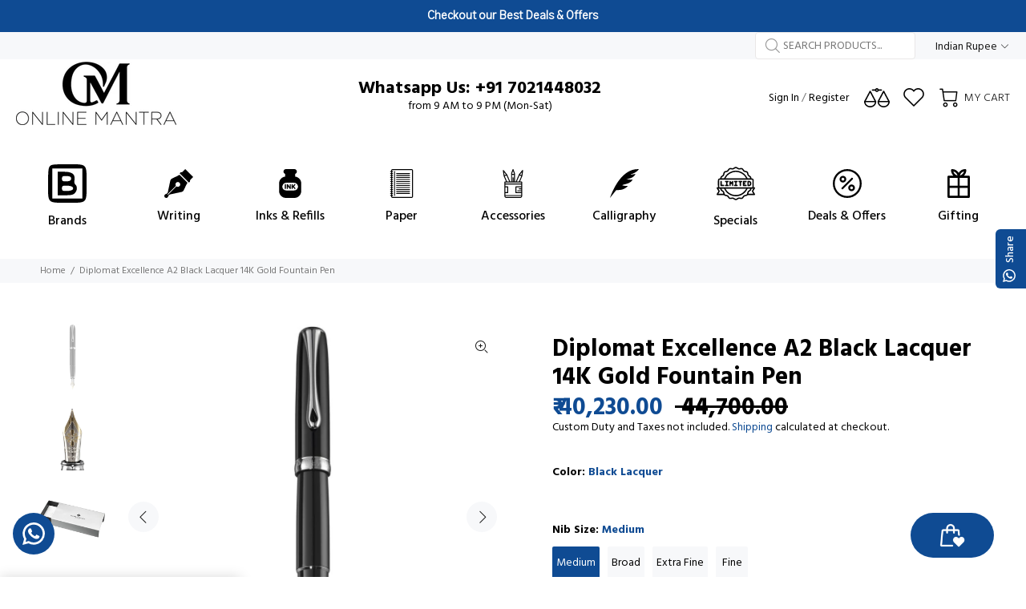

--- FILE ---
content_type: text/html; charset=utf-8
request_url: https://www.onlinemantra.in/en-us/products/diplomat-excellence-a2-black-lacquer-14k-gold-fountain-pen
body_size: 86181
content:
<!doctype html>
<!--[if IE 9]>
  <html class="ie9 no-js" lang="en">
<![endif]-->
<!-- [if (gt IE 9)|!(IE)]><! -->
<html
  
  class="no-js"
  lang="en"
>
  <!-- <![endif] -->
  <head>
    <!-- Google Tag Manager -->
<script>(function(w,d,s,l,i){w[l]=w[l]||[];w[l].push({'gtm.start':
new Date().getTime(),event:'gtm.js'});var f=d.getElementsByTagName(s)[0],
j=d.createElement(s),dl=l!='dataLayer'?'&l='+l:'';j.async=true;j.src=
'https://www.googletagmanager.com/gtm.js?id='+i+dl;f.parentNode.insertBefore(j,f);
})(window,document,'script','dataLayer','GTM-MLSMZPJB');</script>
<!-- End Google Tag Manager -->
    <!-- Basic page needs ================================================== -->
    <meta charset="utf-8">
    <!--[if IE]> <meta http-equiv="X-UA-Compatible" content="IE=edge,chrome=1"> <![endif]-->
    <meta name="viewport" content="width=device-width,initial-scale=1">
    <meta name="theme-color" content="#0f4b93"><meta name="author" content="p-themes">
    <link rel="canonical" href="https://www.onlinemantra.in/en-us/products/diplomat-excellence-a2-black-lacquer-14k-gold-fountain-pen">

    <!-- Flickity Slider Start -->

    <link rel="stylesheet" href="https://unpkg.com/flickity@2/dist/flickity.min.css">
    <script defer src="https://unpkg.com/flickity@2/dist/flickity.pkgd.min.js"></script>

    <!-- Flickity Slider End --><link rel="shortcut icon" href="//www.onlinemantra.in/cdn/shop/files/Om_fevicon_New_square_500X500_fbe7690d-9c78-4ed4-904f-dea9e3acd3b0_32x32.jpg?v=1760162982" type="image/png"><!-- Title and description ================================================== --><!-- Social meta ================================================== --><!-- /snippets/social-meta-tags.liquid -->




<meta property="og:site_name" content="OnlineMantra.in">
<meta property="og:url" content="https://www.onlinemantra.in/en-us/products/diplomat-excellence-a2-black-lacquer-14k-gold-fountain-pen">
<meta property="og:title" content="Diplomat Excellence A2 Black Lacquer 14K Gold Fountain Pen">
<meta property="og:type" content="product">
<meta property="og:description" content="A new generation of Excellence, in a timeless design. The evolutions have been focused on the experience of use, with a new exclusive closure system «Soft sliding click» bringing great softness and durability. The excellence A² is now equipped with full metal spring-loaded clip preventing the deformation of the clip, m">

  <meta property="og:price:amount" content="44,655.30">
  <meta property="og:price:currency" content="INR">

<meta property="og:image" content="http://www.onlinemantra.in/cdn/shop/products/DP_EXC_A2_BLK_LQ_14_FP_1_c308f432-371a-405a-a3fd-4515d8cd61df_1200x1200.jpg?v=1744176419"><meta property="og:image" content="http://www.onlinemantra.in/cdn/shop/products/DP_EXC_14K_NIB_6be621ff-6120-46e8-b0b9-e628ca0b80be_1200x1200.jpg?v=1744176419"><meta property="og:image" content="http://www.onlinemantra.in/cdn/shop/products/DP_EXC_AER_BOX_18e40a16-c23f-4f83-bad2-bd07c4d17302_1200x1200.jpg?v=1744176420">
<meta property="og:image:secure_url" content="https://www.onlinemantra.in/cdn/shop/products/DP_EXC_A2_BLK_LQ_14_FP_1_c308f432-371a-405a-a3fd-4515d8cd61df_1200x1200.jpg?v=1744176419"><meta property="og:image:secure_url" content="https://www.onlinemantra.in/cdn/shop/products/DP_EXC_14K_NIB_6be621ff-6120-46e8-b0b9-e628ca0b80be_1200x1200.jpg?v=1744176419"><meta property="og:image:secure_url" content="https://www.onlinemantra.in/cdn/shop/products/DP_EXC_AER_BOX_18e40a16-c23f-4f83-bad2-bd07c4d17302_1200x1200.jpg?v=1744176420">


<meta name="twitter:card" content="summary_large_image">
<meta name="twitter:title" content="Diplomat Excellence A2 Black Lacquer 14K Gold Fountain Pen">
<meta name="twitter:description" content="A new generation of Excellence, in a timeless design. The evolutions have been focused on the experience of use, with a new exclusive closure system «Soft sliding click» bringing great softness and durability. The excellence A² is now equipped with full metal spring-loaded clip preventing the deformation of the clip, m">
<!-- Helpers ================================================== -->

    <!-- CSS ================================================== --><link
        href="https://fonts.googleapis.com/css?family=Hind:100,200,300,400,500,600,700,800,900"
        rel="stylesheet"
        defer
      >
<link href="//www.onlinemantra.in/cdn/shop/t/23/assets/theme.css?v=107575169563606810471761701715" rel="stylesheet" type="text/css" media="all" />

<link href="//www.onlinemantra.in/cdn/shop/t/23/assets/style.css?v=72960984149015448841714405599" rel="stylesheet" type="text/css" media="all" />
    <script src="//www.onlinemantra.in/cdn/shop/t/23/assets/jquery.min.js?v=146653844047132007351689670821" defer="defer"></script><!-- Header hook for plugins ================================================== -->
    <script>window.performance && window.performance.mark && window.performance.mark('shopify.content_for_header.start');</script><meta name="google-site-verification" content="E1F_z_fVPbj1Jnr_Ushj-PPxt3XJs5tLBi7AOvKRb58">
<meta name="google-site-verification" content="RsIG7I8Iq5YBX1ikNn2m7J0SQxKcuVIa0B88pvZp8lg">
<meta name="facebook-domain-verification" content="csdow2q2cfz8g23d2avf9jzde7qhbl">
<meta name="facebook-domain-verification" content="udbsmu7w7599j6bmmqa5c9socwa5fx">
<meta id="shopify-digital-wallet" name="shopify-digital-wallet" content="/45175701665/digital_wallets/dialog">
<meta id="in-context-paypal-metadata" data-shop-id="45175701665" data-venmo-supported="false" data-environment="production" data-locale="en_US" data-paypal-v4="true" data-currency="INR">
<link rel="alternate" hreflang="x-default" href="https://www.onlinemantra.in/products/diplomat-excellence-a2-black-lacquer-14k-gold-fountain-pen">
<link rel="alternate" hreflang="en" href="https://www.onlinemantra.in/products/diplomat-excellence-a2-black-lacquer-14k-gold-fountain-pen">
<link rel="alternate" hreflang="hi" href="https://www.onlinemantra.in/hi/products/diplomat-excellence-a2-black-lacquer-14k-gold-fountain-pen">
<link rel="alternate" hreflang="en-US" href="https://www.onlinemantra.in/en-us/products/diplomat-excellence-a2-black-lacquer-14k-gold-fountain-pen">
<link rel="alternate" hreflang="en-SG" href="https://www.onlinemantra.in/en-as/products/diplomat-excellence-a2-black-lacquer-14k-gold-fountain-pen">
<link rel="alternate" hreflang="ur-SG" href="https://www.onlinemantra.in/ur-as/products/diplomat-excellence-a2-black-lacquer-14k-gold-fountain-pen">
<link rel="alternate" hreflang="ar-SG" href="https://www.onlinemantra.in/ar-as/products/diplomat-excellence-a2-black-lacquer-14k-gold-fountain-pen">
<link rel="alternate" hreflang="en-GB" href="https://www.onlinemantra.in/en-eu/products/diplomat-excellence-a2-black-lacquer-14k-gold-fountain-pen">
<link rel="alternate" hreflang="de-GB" href="https://www.onlinemantra.in/de-eu/products/diplomat-excellence-a2-black-lacquer-14k-gold-fountain-pen">
<link rel="alternate" hreflang="fr-GB" href="https://www.onlinemantra.in/fr-eu/products/diplomat-excellence-a2-black-lacquer-14k-gold-fountain-pen">
<link rel="alternate" hreflang="es-GB" href="https://www.onlinemantra.in/es-eu/products/diplomat-excellence-a2-black-lacquer-14k-gold-fountain-pen">
<link rel="alternate" hreflang="it-GB" href="https://www.onlinemantra.in/it-eu/products/diplomat-excellence-a2-black-lacquer-14k-gold-fountain-pen">
<link rel="alternate" hreflang="en-AU" href="https://www.onlinemantra.in/en-au/products/diplomat-excellence-a2-black-lacquer-14k-gold-fountain-pen">
<link rel="alternate" hreflang="en-NZ" href="https://www.onlinemantra.in/en-au/products/diplomat-excellence-a2-black-lacquer-14k-gold-fountain-pen">
<link rel="alternate" hreflang="en-AT" href="https://www.onlinemantra.in/en-eu/products/diplomat-excellence-a2-black-lacquer-14k-gold-fountain-pen">
<link rel="alternate" hreflang="de-AT" href="https://www.onlinemantra.in/de-eu/products/diplomat-excellence-a2-black-lacquer-14k-gold-fountain-pen">
<link rel="alternate" hreflang="fr-AT" href="https://www.onlinemantra.in/fr-eu/products/diplomat-excellence-a2-black-lacquer-14k-gold-fountain-pen">
<link rel="alternate" hreflang="es-AT" href="https://www.onlinemantra.in/es-eu/products/diplomat-excellence-a2-black-lacquer-14k-gold-fountain-pen">
<link rel="alternate" hreflang="it-AT" href="https://www.onlinemantra.in/it-eu/products/diplomat-excellence-a2-black-lacquer-14k-gold-fountain-pen">
<link rel="alternate" hreflang="en-BE" href="https://www.onlinemantra.in/en-eu/products/diplomat-excellence-a2-black-lacquer-14k-gold-fountain-pen">
<link rel="alternate" hreflang="de-BE" href="https://www.onlinemantra.in/de-eu/products/diplomat-excellence-a2-black-lacquer-14k-gold-fountain-pen">
<link rel="alternate" hreflang="fr-BE" href="https://www.onlinemantra.in/fr-eu/products/diplomat-excellence-a2-black-lacquer-14k-gold-fountain-pen">
<link rel="alternate" hreflang="es-BE" href="https://www.onlinemantra.in/es-eu/products/diplomat-excellence-a2-black-lacquer-14k-gold-fountain-pen">
<link rel="alternate" hreflang="it-BE" href="https://www.onlinemantra.in/it-eu/products/diplomat-excellence-a2-black-lacquer-14k-gold-fountain-pen">
<link rel="alternate" hreflang="en-HR" href="https://www.onlinemantra.in/en-eu/products/diplomat-excellence-a2-black-lacquer-14k-gold-fountain-pen">
<link rel="alternate" hreflang="de-HR" href="https://www.onlinemantra.in/de-eu/products/diplomat-excellence-a2-black-lacquer-14k-gold-fountain-pen">
<link rel="alternate" hreflang="fr-HR" href="https://www.onlinemantra.in/fr-eu/products/diplomat-excellence-a2-black-lacquer-14k-gold-fountain-pen">
<link rel="alternate" hreflang="es-HR" href="https://www.onlinemantra.in/es-eu/products/diplomat-excellence-a2-black-lacquer-14k-gold-fountain-pen">
<link rel="alternate" hreflang="it-HR" href="https://www.onlinemantra.in/it-eu/products/diplomat-excellence-a2-black-lacquer-14k-gold-fountain-pen">
<link rel="alternate" hreflang="en-CZ" href="https://www.onlinemantra.in/en-eu/products/diplomat-excellence-a2-black-lacquer-14k-gold-fountain-pen">
<link rel="alternate" hreflang="de-CZ" href="https://www.onlinemantra.in/de-eu/products/diplomat-excellence-a2-black-lacquer-14k-gold-fountain-pen">
<link rel="alternate" hreflang="fr-CZ" href="https://www.onlinemantra.in/fr-eu/products/diplomat-excellence-a2-black-lacquer-14k-gold-fountain-pen">
<link rel="alternate" hreflang="es-CZ" href="https://www.onlinemantra.in/es-eu/products/diplomat-excellence-a2-black-lacquer-14k-gold-fountain-pen">
<link rel="alternate" hreflang="it-CZ" href="https://www.onlinemantra.in/it-eu/products/diplomat-excellence-a2-black-lacquer-14k-gold-fountain-pen">
<link rel="alternate" hreflang="en-DK" href="https://www.onlinemantra.in/en-eu/products/diplomat-excellence-a2-black-lacquer-14k-gold-fountain-pen">
<link rel="alternate" hreflang="de-DK" href="https://www.onlinemantra.in/de-eu/products/diplomat-excellence-a2-black-lacquer-14k-gold-fountain-pen">
<link rel="alternate" hreflang="fr-DK" href="https://www.onlinemantra.in/fr-eu/products/diplomat-excellence-a2-black-lacquer-14k-gold-fountain-pen">
<link rel="alternate" hreflang="es-DK" href="https://www.onlinemantra.in/es-eu/products/diplomat-excellence-a2-black-lacquer-14k-gold-fountain-pen">
<link rel="alternate" hreflang="it-DK" href="https://www.onlinemantra.in/it-eu/products/diplomat-excellence-a2-black-lacquer-14k-gold-fountain-pen">
<link rel="alternate" hreflang="en-FR" href="https://www.onlinemantra.in/en-eu/products/diplomat-excellence-a2-black-lacquer-14k-gold-fountain-pen">
<link rel="alternate" hreflang="de-FR" href="https://www.onlinemantra.in/de-eu/products/diplomat-excellence-a2-black-lacquer-14k-gold-fountain-pen">
<link rel="alternate" hreflang="fr-FR" href="https://www.onlinemantra.in/fr-eu/products/diplomat-excellence-a2-black-lacquer-14k-gold-fountain-pen">
<link rel="alternate" hreflang="es-FR" href="https://www.onlinemantra.in/es-eu/products/diplomat-excellence-a2-black-lacquer-14k-gold-fountain-pen">
<link rel="alternate" hreflang="it-FR" href="https://www.onlinemantra.in/it-eu/products/diplomat-excellence-a2-black-lacquer-14k-gold-fountain-pen">
<link rel="alternate" hreflang="en-DE" href="https://www.onlinemantra.in/en-eu/products/diplomat-excellence-a2-black-lacquer-14k-gold-fountain-pen">
<link rel="alternate" hreflang="de-DE" href="https://www.onlinemantra.in/de-eu/products/diplomat-excellence-a2-black-lacquer-14k-gold-fountain-pen">
<link rel="alternate" hreflang="fr-DE" href="https://www.onlinemantra.in/fr-eu/products/diplomat-excellence-a2-black-lacquer-14k-gold-fountain-pen">
<link rel="alternate" hreflang="es-DE" href="https://www.onlinemantra.in/es-eu/products/diplomat-excellence-a2-black-lacquer-14k-gold-fountain-pen">
<link rel="alternate" hreflang="it-DE" href="https://www.onlinemantra.in/it-eu/products/diplomat-excellence-a2-black-lacquer-14k-gold-fountain-pen">
<link rel="alternate" hreflang="en-GR" href="https://www.onlinemantra.in/en-eu/products/diplomat-excellence-a2-black-lacquer-14k-gold-fountain-pen">
<link rel="alternate" hreflang="de-GR" href="https://www.onlinemantra.in/de-eu/products/diplomat-excellence-a2-black-lacquer-14k-gold-fountain-pen">
<link rel="alternate" hreflang="fr-GR" href="https://www.onlinemantra.in/fr-eu/products/diplomat-excellence-a2-black-lacquer-14k-gold-fountain-pen">
<link rel="alternate" hreflang="es-GR" href="https://www.onlinemantra.in/es-eu/products/diplomat-excellence-a2-black-lacquer-14k-gold-fountain-pen">
<link rel="alternate" hreflang="it-GR" href="https://www.onlinemantra.in/it-eu/products/diplomat-excellence-a2-black-lacquer-14k-gold-fountain-pen">
<link rel="alternate" hreflang="en-HU" href="https://www.onlinemantra.in/en-eu/products/diplomat-excellence-a2-black-lacquer-14k-gold-fountain-pen">
<link rel="alternate" hreflang="de-HU" href="https://www.onlinemantra.in/de-eu/products/diplomat-excellence-a2-black-lacquer-14k-gold-fountain-pen">
<link rel="alternate" hreflang="fr-HU" href="https://www.onlinemantra.in/fr-eu/products/diplomat-excellence-a2-black-lacquer-14k-gold-fountain-pen">
<link rel="alternate" hreflang="es-HU" href="https://www.onlinemantra.in/es-eu/products/diplomat-excellence-a2-black-lacquer-14k-gold-fountain-pen">
<link rel="alternate" hreflang="it-HU" href="https://www.onlinemantra.in/it-eu/products/diplomat-excellence-a2-black-lacquer-14k-gold-fountain-pen">
<link rel="alternate" hreflang="en-IE" href="https://www.onlinemantra.in/en-eu/products/diplomat-excellence-a2-black-lacquer-14k-gold-fountain-pen">
<link rel="alternate" hreflang="de-IE" href="https://www.onlinemantra.in/de-eu/products/diplomat-excellence-a2-black-lacquer-14k-gold-fountain-pen">
<link rel="alternate" hreflang="fr-IE" href="https://www.onlinemantra.in/fr-eu/products/diplomat-excellence-a2-black-lacquer-14k-gold-fountain-pen">
<link rel="alternate" hreflang="es-IE" href="https://www.onlinemantra.in/es-eu/products/diplomat-excellence-a2-black-lacquer-14k-gold-fountain-pen">
<link rel="alternate" hreflang="it-IE" href="https://www.onlinemantra.in/it-eu/products/diplomat-excellence-a2-black-lacquer-14k-gold-fountain-pen">
<link rel="alternate" hreflang="en-IT" href="https://www.onlinemantra.in/en-eu/products/diplomat-excellence-a2-black-lacquer-14k-gold-fountain-pen">
<link rel="alternate" hreflang="de-IT" href="https://www.onlinemantra.in/de-eu/products/diplomat-excellence-a2-black-lacquer-14k-gold-fountain-pen">
<link rel="alternate" hreflang="fr-IT" href="https://www.onlinemantra.in/fr-eu/products/diplomat-excellence-a2-black-lacquer-14k-gold-fountain-pen">
<link rel="alternate" hreflang="es-IT" href="https://www.onlinemantra.in/es-eu/products/diplomat-excellence-a2-black-lacquer-14k-gold-fountain-pen">
<link rel="alternate" hreflang="it-IT" href="https://www.onlinemantra.in/it-eu/products/diplomat-excellence-a2-black-lacquer-14k-gold-fountain-pen">
<link rel="alternate" hreflang="en-LU" href="https://www.onlinemantra.in/en-eu/products/diplomat-excellence-a2-black-lacquer-14k-gold-fountain-pen">
<link rel="alternate" hreflang="de-LU" href="https://www.onlinemantra.in/de-eu/products/diplomat-excellence-a2-black-lacquer-14k-gold-fountain-pen">
<link rel="alternate" hreflang="fr-LU" href="https://www.onlinemantra.in/fr-eu/products/diplomat-excellence-a2-black-lacquer-14k-gold-fountain-pen">
<link rel="alternate" hreflang="es-LU" href="https://www.onlinemantra.in/es-eu/products/diplomat-excellence-a2-black-lacquer-14k-gold-fountain-pen">
<link rel="alternate" hreflang="it-LU" href="https://www.onlinemantra.in/it-eu/products/diplomat-excellence-a2-black-lacquer-14k-gold-fountain-pen">
<link rel="alternate" hreflang="en-MC" href="https://www.onlinemantra.in/en-eu/products/diplomat-excellence-a2-black-lacquer-14k-gold-fountain-pen">
<link rel="alternate" hreflang="de-MC" href="https://www.onlinemantra.in/de-eu/products/diplomat-excellence-a2-black-lacquer-14k-gold-fountain-pen">
<link rel="alternate" hreflang="fr-MC" href="https://www.onlinemantra.in/fr-eu/products/diplomat-excellence-a2-black-lacquer-14k-gold-fountain-pen">
<link rel="alternate" hreflang="es-MC" href="https://www.onlinemantra.in/es-eu/products/diplomat-excellence-a2-black-lacquer-14k-gold-fountain-pen">
<link rel="alternate" hreflang="it-MC" href="https://www.onlinemantra.in/it-eu/products/diplomat-excellence-a2-black-lacquer-14k-gold-fountain-pen">
<link rel="alternate" hreflang="en-NL" href="https://www.onlinemantra.in/en-eu/products/diplomat-excellence-a2-black-lacquer-14k-gold-fountain-pen">
<link rel="alternate" hreflang="de-NL" href="https://www.onlinemantra.in/de-eu/products/diplomat-excellence-a2-black-lacquer-14k-gold-fountain-pen">
<link rel="alternate" hreflang="fr-NL" href="https://www.onlinemantra.in/fr-eu/products/diplomat-excellence-a2-black-lacquer-14k-gold-fountain-pen">
<link rel="alternate" hreflang="es-NL" href="https://www.onlinemantra.in/es-eu/products/diplomat-excellence-a2-black-lacquer-14k-gold-fountain-pen">
<link rel="alternate" hreflang="it-NL" href="https://www.onlinemantra.in/it-eu/products/diplomat-excellence-a2-black-lacquer-14k-gold-fountain-pen">
<link rel="alternate" hreflang="en-NO" href="https://www.onlinemantra.in/en-eu/products/diplomat-excellence-a2-black-lacquer-14k-gold-fountain-pen">
<link rel="alternate" hreflang="de-NO" href="https://www.onlinemantra.in/de-eu/products/diplomat-excellence-a2-black-lacquer-14k-gold-fountain-pen">
<link rel="alternate" hreflang="fr-NO" href="https://www.onlinemantra.in/fr-eu/products/diplomat-excellence-a2-black-lacquer-14k-gold-fountain-pen">
<link rel="alternate" hreflang="es-NO" href="https://www.onlinemantra.in/es-eu/products/diplomat-excellence-a2-black-lacquer-14k-gold-fountain-pen">
<link rel="alternate" hreflang="it-NO" href="https://www.onlinemantra.in/it-eu/products/diplomat-excellence-a2-black-lacquer-14k-gold-fountain-pen">
<link rel="alternate" hreflang="en-PL" href="https://www.onlinemantra.in/en-eu/products/diplomat-excellence-a2-black-lacquer-14k-gold-fountain-pen">
<link rel="alternate" hreflang="de-PL" href="https://www.onlinemantra.in/de-eu/products/diplomat-excellence-a2-black-lacquer-14k-gold-fountain-pen">
<link rel="alternate" hreflang="fr-PL" href="https://www.onlinemantra.in/fr-eu/products/diplomat-excellence-a2-black-lacquer-14k-gold-fountain-pen">
<link rel="alternate" hreflang="es-PL" href="https://www.onlinemantra.in/es-eu/products/diplomat-excellence-a2-black-lacquer-14k-gold-fountain-pen">
<link rel="alternate" hreflang="it-PL" href="https://www.onlinemantra.in/it-eu/products/diplomat-excellence-a2-black-lacquer-14k-gold-fountain-pen">
<link rel="alternate" hreflang="en-PT" href="https://www.onlinemantra.in/en-eu/products/diplomat-excellence-a2-black-lacquer-14k-gold-fountain-pen">
<link rel="alternate" hreflang="de-PT" href="https://www.onlinemantra.in/de-eu/products/diplomat-excellence-a2-black-lacquer-14k-gold-fountain-pen">
<link rel="alternate" hreflang="fr-PT" href="https://www.onlinemantra.in/fr-eu/products/diplomat-excellence-a2-black-lacquer-14k-gold-fountain-pen">
<link rel="alternate" hreflang="es-PT" href="https://www.onlinemantra.in/es-eu/products/diplomat-excellence-a2-black-lacquer-14k-gold-fountain-pen">
<link rel="alternate" hreflang="it-PT" href="https://www.onlinemantra.in/it-eu/products/diplomat-excellence-a2-black-lacquer-14k-gold-fountain-pen">
<link rel="alternate" hreflang="en-RO" href="https://www.onlinemantra.in/en-eu/products/diplomat-excellence-a2-black-lacquer-14k-gold-fountain-pen">
<link rel="alternate" hreflang="de-RO" href="https://www.onlinemantra.in/de-eu/products/diplomat-excellence-a2-black-lacquer-14k-gold-fountain-pen">
<link rel="alternate" hreflang="fr-RO" href="https://www.onlinemantra.in/fr-eu/products/diplomat-excellence-a2-black-lacquer-14k-gold-fountain-pen">
<link rel="alternate" hreflang="es-RO" href="https://www.onlinemantra.in/es-eu/products/diplomat-excellence-a2-black-lacquer-14k-gold-fountain-pen">
<link rel="alternate" hreflang="it-RO" href="https://www.onlinemantra.in/it-eu/products/diplomat-excellence-a2-black-lacquer-14k-gold-fountain-pen">
<link rel="alternate" hreflang="en-ES" href="https://www.onlinemantra.in/en-eu/products/diplomat-excellence-a2-black-lacquer-14k-gold-fountain-pen">
<link rel="alternate" hreflang="de-ES" href="https://www.onlinemantra.in/de-eu/products/diplomat-excellence-a2-black-lacquer-14k-gold-fountain-pen">
<link rel="alternate" hreflang="fr-ES" href="https://www.onlinemantra.in/fr-eu/products/diplomat-excellence-a2-black-lacquer-14k-gold-fountain-pen">
<link rel="alternate" hreflang="es-ES" href="https://www.onlinemantra.in/es-eu/products/diplomat-excellence-a2-black-lacquer-14k-gold-fountain-pen">
<link rel="alternate" hreflang="it-ES" href="https://www.onlinemantra.in/it-eu/products/diplomat-excellence-a2-black-lacquer-14k-gold-fountain-pen">
<link rel="alternate" hreflang="en-SE" href="https://www.onlinemantra.in/en-eu/products/diplomat-excellence-a2-black-lacquer-14k-gold-fountain-pen">
<link rel="alternate" hreflang="de-SE" href="https://www.onlinemantra.in/de-eu/products/diplomat-excellence-a2-black-lacquer-14k-gold-fountain-pen">
<link rel="alternate" hreflang="fr-SE" href="https://www.onlinemantra.in/fr-eu/products/diplomat-excellence-a2-black-lacquer-14k-gold-fountain-pen">
<link rel="alternate" hreflang="es-SE" href="https://www.onlinemantra.in/es-eu/products/diplomat-excellence-a2-black-lacquer-14k-gold-fountain-pen">
<link rel="alternate" hreflang="it-SE" href="https://www.onlinemantra.in/it-eu/products/diplomat-excellence-a2-black-lacquer-14k-gold-fountain-pen">
<link rel="alternate" hreflang="en-CH" href="https://www.onlinemantra.in/en-eu/products/diplomat-excellence-a2-black-lacquer-14k-gold-fountain-pen">
<link rel="alternate" hreflang="de-CH" href="https://www.onlinemantra.in/de-eu/products/diplomat-excellence-a2-black-lacquer-14k-gold-fountain-pen">
<link rel="alternate" hreflang="fr-CH" href="https://www.onlinemantra.in/fr-eu/products/diplomat-excellence-a2-black-lacquer-14k-gold-fountain-pen">
<link rel="alternate" hreflang="es-CH" href="https://www.onlinemantra.in/es-eu/products/diplomat-excellence-a2-black-lacquer-14k-gold-fountain-pen">
<link rel="alternate" hreflang="it-CH" href="https://www.onlinemantra.in/it-eu/products/diplomat-excellence-a2-black-lacquer-14k-gold-fountain-pen">
<link rel="alternate" hreflang="en-VA" href="https://www.onlinemantra.in/en-eu/products/diplomat-excellence-a2-black-lacquer-14k-gold-fountain-pen">
<link rel="alternate" hreflang="de-VA" href="https://www.onlinemantra.in/de-eu/products/diplomat-excellence-a2-black-lacquer-14k-gold-fountain-pen">
<link rel="alternate" hreflang="fr-VA" href="https://www.onlinemantra.in/fr-eu/products/diplomat-excellence-a2-black-lacquer-14k-gold-fountain-pen">
<link rel="alternate" hreflang="es-VA" href="https://www.onlinemantra.in/es-eu/products/diplomat-excellence-a2-black-lacquer-14k-gold-fountain-pen">
<link rel="alternate" hreflang="it-VA" href="https://www.onlinemantra.in/it-eu/products/diplomat-excellence-a2-black-lacquer-14k-gold-fountain-pen">
<link rel="alternate" hreflang="en-BD" href="https://www.onlinemantra.in/en-as/products/diplomat-excellence-a2-black-lacquer-14k-gold-fountain-pen">
<link rel="alternate" hreflang="ur-BD" href="https://www.onlinemantra.in/ur-as/products/diplomat-excellence-a2-black-lacquer-14k-gold-fountain-pen">
<link rel="alternate" hreflang="ar-BD" href="https://www.onlinemantra.in/ar-as/products/diplomat-excellence-a2-black-lacquer-14k-gold-fountain-pen">
<link rel="alternate" hreflang="en-CN" href="https://www.onlinemantra.in/en-as/products/diplomat-excellence-a2-black-lacquer-14k-gold-fountain-pen">
<link rel="alternate" hreflang="ur-CN" href="https://www.onlinemantra.in/ur-as/products/diplomat-excellence-a2-black-lacquer-14k-gold-fountain-pen">
<link rel="alternate" hreflang="ar-CN" href="https://www.onlinemantra.in/ar-as/products/diplomat-excellence-a2-black-lacquer-14k-gold-fountain-pen">
<link rel="alternate" hreflang="en-HK" href="https://www.onlinemantra.in/en-as/products/diplomat-excellence-a2-black-lacquer-14k-gold-fountain-pen">
<link rel="alternate" hreflang="ur-HK" href="https://www.onlinemantra.in/ur-as/products/diplomat-excellence-a2-black-lacquer-14k-gold-fountain-pen">
<link rel="alternate" hreflang="ar-HK" href="https://www.onlinemantra.in/ar-as/products/diplomat-excellence-a2-black-lacquer-14k-gold-fountain-pen">
<link rel="alternate" hreflang="en-ID" href="https://www.onlinemantra.in/en-as/products/diplomat-excellence-a2-black-lacquer-14k-gold-fountain-pen">
<link rel="alternate" hreflang="ur-ID" href="https://www.onlinemantra.in/ur-as/products/diplomat-excellence-a2-black-lacquer-14k-gold-fountain-pen">
<link rel="alternate" hreflang="ar-ID" href="https://www.onlinemantra.in/ar-as/products/diplomat-excellence-a2-black-lacquer-14k-gold-fountain-pen">
<link rel="alternate" hreflang="en-JP" href="https://www.onlinemantra.in/en-as/products/diplomat-excellence-a2-black-lacquer-14k-gold-fountain-pen">
<link rel="alternate" hreflang="ur-JP" href="https://www.onlinemantra.in/ur-as/products/diplomat-excellence-a2-black-lacquer-14k-gold-fountain-pen">
<link rel="alternate" hreflang="ar-JP" href="https://www.onlinemantra.in/ar-as/products/diplomat-excellence-a2-black-lacquer-14k-gold-fountain-pen">
<link rel="alternate" hreflang="en-MY" href="https://www.onlinemantra.in/en-as/products/diplomat-excellence-a2-black-lacquer-14k-gold-fountain-pen">
<link rel="alternate" hreflang="ur-MY" href="https://www.onlinemantra.in/ur-as/products/diplomat-excellence-a2-black-lacquer-14k-gold-fountain-pen">
<link rel="alternate" hreflang="ar-MY" href="https://www.onlinemantra.in/ar-as/products/diplomat-excellence-a2-black-lacquer-14k-gold-fountain-pen">
<link rel="alternate" hreflang="en-QA" href="https://www.onlinemantra.in/en-as/products/diplomat-excellence-a2-black-lacquer-14k-gold-fountain-pen">
<link rel="alternate" hreflang="ur-QA" href="https://www.onlinemantra.in/ur-as/products/diplomat-excellence-a2-black-lacquer-14k-gold-fountain-pen">
<link rel="alternate" hreflang="ar-QA" href="https://www.onlinemantra.in/ar-as/products/diplomat-excellence-a2-black-lacquer-14k-gold-fountain-pen">
<link rel="alternate" hreflang="en-LK" href="https://www.onlinemantra.in/en-as/products/diplomat-excellence-a2-black-lacquer-14k-gold-fountain-pen">
<link rel="alternate" hreflang="ur-LK" href="https://www.onlinemantra.in/ur-as/products/diplomat-excellence-a2-black-lacquer-14k-gold-fountain-pen">
<link rel="alternate" hreflang="ar-LK" href="https://www.onlinemantra.in/ar-as/products/diplomat-excellence-a2-black-lacquer-14k-gold-fountain-pen">
<link rel="alternate" hreflang="en-TH" href="https://www.onlinemantra.in/en-as/products/diplomat-excellence-a2-black-lacquer-14k-gold-fountain-pen">
<link rel="alternate" hreflang="ur-TH" href="https://www.onlinemantra.in/ur-as/products/diplomat-excellence-a2-black-lacquer-14k-gold-fountain-pen">
<link rel="alternate" hreflang="ar-TH" href="https://www.onlinemantra.in/ar-as/products/diplomat-excellence-a2-black-lacquer-14k-gold-fountain-pen">
<link rel="alternate" hreflang="en-TR" href="https://www.onlinemantra.in/en-as/products/diplomat-excellence-a2-black-lacquer-14k-gold-fountain-pen">
<link rel="alternate" hreflang="ur-TR" href="https://www.onlinemantra.in/ur-as/products/diplomat-excellence-a2-black-lacquer-14k-gold-fountain-pen">
<link rel="alternate" hreflang="ar-TR" href="https://www.onlinemantra.in/ar-as/products/diplomat-excellence-a2-black-lacquer-14k-gold-fountain-pen">
<link rel="alternate" hreflang="en-AE" href="https://www.onlinemantra.in/en-as/products/diplomat-excellence-a2-black-lacquer-14k-gold-fountain-pen">
<link rel="alternate" hreflang="ur-AE" href="https://www.onlinemantra.in/ur-as/products/diplomat-excellence-a2-black-lacquer-14k-gold-fountain-pen">
<link rel="alternate" hreflang="ar-AE" href="https://www.onlinemantra.in/ar-as/products/diplomat-excellence-a2-black-lacquer-14k-gold-fountain-pen">
<link rel="alternate" hreflang="en-VN" href="https://www.onlinemantra.in/en-as/products/diplomat-excellence-a2-black-lacquer-14k-gold-fountain-pen">
<link rel="alternate" hreflang="ur-VN" href="https://www.onlinemantra.in/ur-as/products/diplomat-excellence-a2-black-lacquer-14k-gold-fountain-pen">
<link rel="alternate" hreflang="ar-VN" href="https://www.onlinemantra.in/ar-as/products/diplomat-excellence-a2-black-lacquer-14k-gold-fountain-pen">
<link rel="alternate" hreflang="en-BH" href="https://www.onlinemantra.in/en-as/products/diplomat-excellence-a2-black-lacquer-14k-gold-fountain-pen">
<link rel="alternate" hreflang="ur-BH" href="https://www.onlinemantra.in/ur-as/products/diplomat-excellence-a2-black-lacquer-14k-gold-fountain-pen">
<link rel="alternate" hreflang="ar-BH" href="https://www.onlinemantra.in/ar-as/products/diplomat-excellence-a2-black-lacquer-14k-gold-fountain-pen">
<link rel="alternate" hreflang="en-IL" href="https://www.onlinemantra.in/en-as/products/diplomat-excellence-a2-black-lacquer-14k-gold-fountain-pen">
<link rel="alternate" hreflang="ur-IL" href="https://www.onlinemantra.in/ur-as/products/diplomat-excellence-a2-black-lacquer-14k-gold-fountain-pen">
<link rel="alternate" hreflang="ar-IL" href="https://www.onlinemantra.in/ar-as/products/diplomat-excellence-a2-black-lacquer-14k-gold-fountain-pen">
<link rel="alternate" type="application/json+oembed" href="https://www.onlinemantra.in/en-us/products/diplomat-excellence-a2-black-lacquer-14k-gold-fountain-pen.oembed">
<script async="async" src="/checkouts/internal/preloads.js?locale=en-US"></script>
<script id="shopify-features" type="application/json">{"accessToken":"da7f68b8062a21450fd73123ccab36c9","betas":["rich-media-storefront-analytics"],"domain":"www.onlinemantra.in","predictiveSearch":true,"shopId":45175701665,"locale":"en"}</script>
<script>var Shopify = Shopify || {};
Shopify.shop = "onlinemantrastore.myshopify.com";
Shopify.locale = "en";
Shopify.currency = {"active":"INR","rate":"1.0"};
Shopify.country = "US";
Shopify.theme = {"name":"Copy of SWIFT \u003c\u003e Ridoy","id":136676376830,"schema_name":"Wokiee","schema_version":"2.3.1 shopify 2.0","theme_store_id":null,"role":"main"};
Shopify.theme.handle = "null";
Shopify.theme.style = {"id":null,"handle":null};
Shopify.cdnHost = "www.onlinemantra.in/cdn";
Shopify.routes = Shopify.routes || {};
Shopify.routes.root = "/en-us/";</script>
<script type="module">!function(o){(o.Shopify=o.Shopify||{}).modules=!0}(window);</script>
<script>!function(o){function n(){var o=[];function n(){o.push(Array.prototype.slice.apply(arguments))}return n.q=o,n}var t=o.Shopify=o.Shopify||{};t.loadFeatures=n(),t.autoloadFeatures=n()}(window);</script>
<script id="shop-js-analytics" type="application/json">{"pageType":"product"}</script>
<script defer="defer" async type="module" src="//www.onlinemantra.in/cdn/shopifycloud/shop-js/modules/v2/client.init-shop-cart-sync_WVOgQShq.en.esm.js"></script>
<script defer="defer" async type="module" src="//www.onlinemantra.in/cdn/shopifycloud/shop-js/modules/v2/chunk.common_C_13GLB1.esm.js"></script>
<script defer="defer" async type="module" src="//www.onlinemantra.in/cdn/shopifycloud/shop-js/modules/v2/chunk.modal_CLfMGd0m.esm.js"></script>
<script type="module">
  await import("//www.onlinemantra.in/cdn/shopifycloud/shop-js/modules/v2/client.init-shop-cart-sync_WVOgQShq.en.esm.js");
await import("//www.onlinemantra.in/cdn/shopifycloud/shop-js/modules/v2/chunk.common_C_13GLB1.esm.js");
await import("//www.onlinemantra.in/cdn/shopifycloud/shop-js/modules/v2/chunk.modal_CLfMGd0m.esm.js");

  window.Shopify.SignInWithShop?.initShopCartSync?.({"fedCMEnabled":true,"windoidEnabled":true});

</script>
<script>(function() {
  var isLoaded = false;
  function asyncLoad() {
    if (isLoaded) return;
    isLoaded = true;
    var urls = ["https:\/\/d23dclunsivw3h.cloudfront.net\/redirect-app.js?shop=onlinemantrastore.myshopify.com","https:\/\/app.intelliticks.com\/api\/connect\/shopify\/js\/9hqKiMpakRTufFfj7_c?shop=onlinemantrastore.myshopify.com","https:\/\/s3.ap-south-1.amazonaws.com\/media.intelliticks.com\/company\/9hqKiMpakRTufFfj7_c\/shopify\/iticks-snippet.js?shop=onlinemantrastore.myshopify.com","https:\/\/s3.ap-south-1.amazonaws.com\/media.intelliticks.com\/company\/9hqKiMpakRTufFfj7_c\/shopify\/qr-tracking.js?shop=onlinemantrastore.myshopify.com","https:\/\/configs.carthike.com\/carthike.js?shop=onlinemantrastore.myshopify.com"];
    for (var i = 0; i < urls.length; i++) {
      var s = document.createElement('script');
      s.type = 'text/javascript';
      s.async = true;
      s.src = urls[i];
      var x = document.getElementsByTagName('script')[0];
      x.parentNode.insertBefore(s, x);
    }
  };
  if(window.attachEvent) {
    window.attachEvent('onload', asyncLoad);
  } else {
    window.addEventListener('load', asyncLoad, false);
  }
})();</script>
<script id="__st">var __st={"a":45175701665,"offset":19800,"reqid":"3e327297-6a35-4c1c-b77e-021e23c7e39d-1769716076","pageurl":"www.onlinemantra.in\/en-us\/products\/diplomat-excellence-a2-black-lacquer-14k-gold-fountain-pen","u":"6a9f5e6255ed","p":"product","rtyp":"product","rid":5632169574561};</script>
<script>window.ShopifyPaypalV4VisibilityTracking = true;</script>
<script id="captcha-bootstrap">!function(){'use strict';const t='contact',e='account',n='new_comment',o=[[t,t],['blogs',n],['comments',n],[t,'customer']],c=[[e,'customer_login'],[e,'guest_login'],[e,'recover_customer_password'],[e,'create_customer']],r=t=>t.map((([t,e])=>`form[action*='/${t}']:not([data-nocaptcha='true']) input[name='form_type'][value='${e}']`)).join(','),a=t=>()=>t?[...document.querySelectorAll(t)].map((t=>t.form)):[];function s(){const t=[...o],e=r(t);return a(e)}const i='password',u='form_key',d=['recaptcha-v3-token','g-recaptcha-response','h-captcha-response',i],f=()=>{try{return window.sessionStorage}catch{return}},m='__shopify_v',_=t=>t.elements[u];function p(t,e,n=!1){try{const o=window.sessionStorage,c=JSON.parse(o.getItem(e)),{data:r}=function(t){const{data:e,action:n}=t;return t[m]||n?{data:e,action:n}:{data:t,action:n}}(c);for(const[e,n]of Object.entries(r))t.elements[e]&&(t.elements[e].value=n);n&&o.removeItem(e)}catch(o){console.error('form repopulation failed',{error:o})}}const l='form_type',E='cptcha';function T(t){t.dataset[E]=!0}const w=window,h=w.document,L='Shopify',v='ce_forms',y='captcha';let A=!1;((t,e)=>{const n=(g='f06e6c50-85a8-45c8-87d0-21a2b65856fe',I='https://cdn.shopify.com/shopifycloud/storefront-forms-hcaptcha/ce_storefront_forms_captcha_hcaptcha.v1.5.2.iife.js',D={infoText:'Protected by hCaptcha',privacyText:'Privacy',termsText:'Terms'},(t,e,n)=>{const o=w[L][v],c=o.bindForm;if(c)return c(t,g,e,D).then(n);var r;o.q.push([[t,g,e,D],n]),r=I,A||(h.body.append(Object.assign(h.createElement('script'),{id:'captcha-provider',async:!0,src:r})),A=!0)});var g,I,D;w[L]=w[L]||{},w[L][v]=w[L][v]||{},w[L][v].q=[],w[L][y]=w[L][y]||{},w[L][y].protect=function(t,e){n(t,void 0,e),T(t)},Object.freeze(w[L][y]),function(t,e,n,w,h,L){const[v,y,A,g]=function(t,e,n){const i=e?o:[],u=t?c:[],d=[...i,...u],f=r(d),m=r(i),_=r(d.filter((([t,e])=>n.includes(e))));return[a(f),a(m),a(_),s()]}(w,h,L),I=t=>{const e=t.target;return e instanceof HTMLFormElement?e:e&&e.form},D=t=>v().includes(t);t.addEventListener('submit',(t=>{const e=I(t);if(!e)return;const n=D(e)&&!e.dataset.hcaptchaBound&&!e.dataset.recaptchaBound,o=_(e),c=g().includes(e)&&(!o||!o.value);(n||c)&&t.preventDefault(),c&&!n&&(function(t){try{if(!f())return;!function(t){const e=f();if(!e)return;const n=_(t);if(!n)return;const o=n.value;o&&e.removeItem(o)}(t);const e=Array.from(Array(32),(()=>Math.random().toString(36)[2])).join('');!function(t,e){_(t)||t.append(Object.assign(document.createElement('input'),{type:'hidden',name:u})),t.elements[u].value=e}(t,e),function(t,e){const n=f();if(!n)return;const o=[...t.querySelectorAll(`input[type='${i}']`)].map((({name:t})=>t)),c=[...d,...o],r={};for(const[a,s]of new FormData(t).entries())c.includes(a)||(r[a]=s);n.setItem(e,JSON.stringify({[m]:1,action:t.action,data:r}))}(t,e)}catch(e){console.error('failed to persist form',e)}}(e),e.submit())}));const S=(t,e)=>{t&&!t.dataset[E]&&(n(t,e.some((e=>e===t))),T(t))};for(const o of['focusin','change'])t.addEventListener(o,(t=>{const e=I(t);D(e)&&S(e,y())}));const B=e.get('form_key'),M=e.get(l),P=B&&M;t.addEventListener('DOMContentLoaded',(()=>{const t=y();if(P)for(const e of t)e.elements[l].value===M&&p(e,B);[...new Set([...A(),...v().filter((t=>'true'===t.dataset.shopifyCaptcha))])].forEach((e=>S(e,t)))}))}(h,new URLSearchParams(w.location.search),n,t,e,['guest_login'])})(!0,!0)}();</script>
<script integrity="sha256-4kQ18oKyAcykRKYeNunJcIwy7WH5gtpwJnB7kiuLZ1E=" data-source-attribution="shopify.loadfeatures" defer="defer" src="//www.onlinemantra.in/cdn/shopifycloud/storefront/assets/storefront/load_feature-a0a9edcb.js" crossorigin="anonymous"></script>
<script data-source-attribution="shopify.dynamic_checkout.dynamic.init">var Shopify=Shopify||{};Shopify.PaymentButton=Shopify.PaymentButton||{isStorefrontPortableWallets:!0,init:function(){window.Shopify.PaymentButton.init=function(){};var t=document.createElement("script");t.src="https://www.onlinemantra.in/cdn/shopifycloud/portable-wallets/latest/portable-wallets.en.js",t.type="module",document.head.appendChild(t)}};
</script>
<script data-source-attribution="shopify.dynamic_checkout.buyer_consent">
  function portableWalletsHideBuyerConsent(e){var t=document.getElementById("shopify-buyer-consent"),n=document.getElementById("shopify-subscription-policy-button");t&&n&&(t.classList.add("hidden"),t.setAttribute("aria-hidden","true"),n.removeEventListener("click",e))}function portableWalletsShowBuyerConsent(e){var t=document.getElementById("shopify-buyer-consent"),n=document.getElementById("shopify-subscription-policy-button");t&&n&&(t.classList.remove("hidden"),t.removeAttribute("aria-hidden"),n.addEventListener("click",e))}window.Shopify?.PaymentButton&&(window.Shopify.PaymentButton.hideBuyerConsent=portableWalletsHideBuyerConsent,window.Shopify.PaymentButton.showBuyerConsent=portableWalletsShowBuyerConsent);
</script>
<script>
  function portableWalletsCleanup(e){e&&e.src&&console.error("Failed to load portable wallets script "+e.src);var t=document.querySelectorAll("shopify-accelerated-checkout .shopify-payment-button__skeleton, shopify-accelerated-checkout-cart .wallet-cart-button__skeleton"),e=document.getElementById("shopify-buyer-consent");for(let e=0;e<t.length;e++)t[e].remove();e&&e.remove()}function portableWalletsNotLoadedAsModule(e){e instanceof ErrorEvent&&"string"==typeof e.message&&e.message.includes("import.meta")&&"string"==typeof e.filename&&e.filename.includes("portable-wallets")&&(window.removeEventListener("error",portableWalletsNotLoadedAsModule),window.Shopify.PaymentButton.failedToLoad=e,"loading"===document.readyState?document.addEventListener("DOMContentLoaded",window.Shopify.PaymentButton.init):window.Shopify.PaymentButton.init())}window.addEventListener("error",portableWalletsNotLoadedAsModule);
</script>

<script type="module" src="https://www.onlinemantra.in/cdn/shopifycloud/portable-wallets/latest/portable-wallets.en.js" onError="portableWalletsCleanup(this)" crossorigin="anonymous"></script>
<script nomodule>
  document.addEventListener("DOMContentLoaded", portableWalletsCleanup);
</script>

<script id='scb4127' type='text/javascript' async='' src='https://www.onlinemantra.in/cdn/shopifycloud/privacy-banner/storefront-banner.js'></script><link id="shopify-accelerated-checkout-styles" rel="stylesheet" media="screen" href="https://www.onlinemantra.in/cdn/shopifycloud/portable-wallets/latest/accelerated-checkout-backwards-compat.css" crossorigin="anonymous">
<style id="shopify-accelerated-checkout-cart">
        #shopify-buyer-consent {
  margin-top: 1em;
  display: inline-block;
  width: 100%;
}

#shopify-buyer-consent.hidden {
  display: none;
}

#shopify-subscription-policy-button {
  background: none;
  border: none;
  padding: 0;
  text-decoration: underline;
  font-size: inherit;
  cursor: pointer;
}

#shopify-subscription-policy-button::before {
  box-shadow: none;
}

      </style>
<script id="sections-script" data-sections="promo-fixed" defer="defer" src="//www.onlinemantra.in/cdn/shop/t/23/compiled_assets/scripts.js?v=34556"></script>
<script>window.performance && window.performance.mark && window.performance.mark('shopify.content_for_header.end');</script>
    <!-- /Header hook for plugins ================================================== --><style>
      .tt-flbtn.disabled{
      opacity: 0.3;
      }
    </style>

    <!-- Swift Checkout -->

    <script
      src="https://swiftcheckoutintegration.vercel.app/?merchant=640f236c40d067490af449cb"
      type="text/javascript"
      data-swift-swc="onlinemantrastore.myshopify.com"
      async
    ></script>

    <style>
      body:not([swiftCheckoutLoaded="true"]) button.shopify-payment-button__button,
      body:not([swiftCheckoutLoaded="true"]) a[href='/checkout'],
      body:not([swiftCheckoutLoaded="true"]) form[action='/cart'] button[name='checkout']
      {
                 border: none;
                 color: transparent !important;
                 opacity: 0.6;
                 pointer-events: none !important;

                 background: linear-gradient(to right, #fafafa, #c1c0c0, #fafafa);
                 background-size: 200%;
                 background-position: left;
                 animation: load 2s linear 0s infinite;
       }

         @keyframes load {
                 0%,
                 100% {
                   background-position: right;
                 }
                 50% {
                   background-position: left;
                 }
               }
    </style>

    <!-- End Swift Checkout -->
  <!-- BEGIN app block: shopify://apps/smart-seo/blocks/smartseo/7b0a6064-ca2e-4392-9a1d-8c43c942357b --><meta name="smart-seo-integrated" content="true" /><!-- metatagsSavedToSEOFields: false --><!-- BEGIN app snippet: smartseo.product.metatags --><!-- product_seo_template_metafield:  --><title>Diplomat Excellence A2 Black Lacquer 14K Gold Fountain Pen | Germany | Onlinemantra.in</title>
<meta name="description" content="A new generation of Excellence, in a timeless design. The evolutions have been focused on the experience of use, with a new exclusive closure system «Soft sliding click» bringing great softness and durability. The excellence A² is now equipped with full metal spring-loaded clip preventing the deformation of the clip, m" />
<meta name="smartseo-timestamp" content="0" /><!-- END app snippet --><!-- END app block --><!-- BEGIN app block: shopify://apps/judge-me-reviews/blocks/judgeme_core/61ccd3b1-a9f2-4160-9fe9-4fec8413e5d8 --><!-- Start of Judge.me Core -->






<link rel="dns-prefetch" href="https://cdnwidget.judge.me">
<link rel="dns-prefetch" href="https://cdn.judge.me">
<link rel="dns-prefetch" href="https://cdn1.judge.me">
<link rel="dns-prefetch" href="https://api.judge.me">

<script data-cfasync='false' class='jdgm-settings-script'>window.jdgmSettings={"pagination":5,"disable_web_reviews":true,"badge_no_review_text":"No reviews","badge_n_reviews_text":"{{ n }} review/reviews","badge_star_color":"#0f4b93","hide_badge_preview_if_no_reviews":true,"badge_hide_text":true,"enforce_center_preview_badge":false,"widget_title":"Customer Reviews","widget_open_form_text":"Write a review","widget_close_form_text":"Cancel review","widget_refresh_page_text":"Refresh page","widget_summary_text":"Based on {{ number_of_reviews }} review/reviews","widget_no_review_text":"Be the first to write a review","widget_name_field_text":"Display name","widget_verified_name_field_text":"Verified Name (public)","widget_name_placeholder_text":"Display name","widget_required_field_error_text":"This field is required.","widget_email_field_text":"Email address","widget_verified_email_field_text":"Verified Email (private, can not be edited)","widget_email_placeholder_text":"Your email address","widget_email_field_error_text":"Please enter a valid email address.","widget_rating_field_text":"Rating","widget_review_title_field_text":"Review Title","widget_review_title_placeholder_text":"Give your review a title","widget_review_body_field_text":"Review content","widget_review_body_placeholder_text":"Start writing here...","widget_pictures_field_text":"Picture/Video (optional)","widget_submit_review_text":"Submit Review","widget_submit_verified_review_text":"Submit Verified Review","widget_submit_success_msg_with_auto_publish":"Thank you! Please refresh the page in a few moments to see your review. You can remove or edit your review by logging into \u003ca href='https://judge.me/login' target='_blank' rel='nofollow noopener'\u003eJudge.me\u003c/a\u003e","widget_submit_success_msg_no_auto_publish":"Thank you! Your review will be published as soon as it is approved by the shop admin. You can remove or edit your review by logging into \u003ca href='https://judge.me/login' target='_blank' rel='nofollow noopener'\u003eJudge.me\u003c/a\u003e","widget_show_default_reviews_out_of_total_text":"Showing {{ n_reviews_shown }} out of {{ n_reviews }} reviews.","widget_show_all_link_text":"Show all","widget_show_less_link_text":"Show less","widget_author_said_text":"{{ reviewer_name }} said:","widget_days_text":"{{ n }} days ago","widget_weeks_text":"{{ n }} week/weeks ago","widget_months_text":"{{ n }} month/months ago","widget_years_text":"{{ n }} year/years ago","widget_yesterday_text":"Yesterday","widget_today_text":"Today","widget_replied_text":"\u003e\u003e {{ shop_name }} replied:","widget_read_more_text":"Read more","widget_reviewer_name_as_initial":"","widget_rating_filter_color":"#fbcd0a","widget_rating_filter_see_all_text":"See all reviews","widget_sorting_most_recent_text":"Most Recent","widget_sorting_highest_rating_text":"Highest Rating","widget_sorting_lowest_rating_text":"Lowest Rating","widget_sorting_with_pictures_text":"Only Pictures","widget_sorting_most_helpful_text":"Most Helpful","widget_open_question_form_text":"Ask a question","widget_reviews_subtab_text":"Reviews","widget_questions_subtab_text":"Questions","widget_question_label_text":"Question","widget_answer_label_text":"Answer","widget_question_placeholder_text":"Write your question here","widget_submit_question_text":"Submit Question","widget_question_submit_success_text":"Thank you for your question! We will notify you once it gets answered.","widget_star_color":"#0f4b93","verified_badge_text":"Verified","verified_badge_bg_color":"","verified_badge_text_color":"","verified_badge_placement":"left-of-reviewer-name","widget_review_max_height":"","widget_hide_border":false,"widget_social_share":false,"widget_thumb":false,"widget_review_location_show":false,"widget_location_format":"","all_reviews_include_out_of_store_products":true,"all_reviews_out_of_store_text":"(out of store)","all_reviews_pagination":100,"all_reviews_product_name_prefix_text":"about","enable_review_pictures":true,"enable_question_anwser":false,"widget_theme":"default","review_date_format":"timestamp","default_sort_method":"most-recent","widget_product_reviews_subtab_text":"Product Reviews","widget_shop_reviews_subtab_text":"Shop Reviews","widget_other_products_reviews_text":"Reviews for other products","widget_store_reviews_subtab_text":"Store reviews","widget_no_store_reviews_text":"This store hasn't received any reviews yet","widget_web_restriction_product_reviews_text":"This product hasn't received any reviews yet","widget_no_items_text":"No items found","widget_show_more_text":"Show more","widget_write_a_store_review_text":"Write a Store Review","widget_other_languages_heading":"Reviews in Other Languages","widget_translate_review_text":"Translate review to {{ language }}","widget_translating_review_text":"Translating...","widget_show_original_translation_text":"Show original ({{ language }})","widget_translate_review_failed_text":"Review couldn't be translated.","widget_translate_review_retry_text":"Retry","widget_translate_review_try_again_later_text":"Try again later","show_product_url_for_grouped_product":false,"widget_sorting_pictures_first_text":"Pictures First","show_pictures_on_all_rev_page_mobile":false,"show_pictures_on_all_rev_page_desktop":false,"floating_tab_hide_mobile_install_preference":false,"floating_tab_button_name":"★ Reviews","floating_tab_title":"Let customers speak for us","floating_tab_button_color":"","floating_tab_button_background_color":"","floating_tab_url":"","floating_tab_url_enabled":false,"floating_tab_tab_style":"text","all_reviews_text_badge_text":"Customers rate us {{ shop.metafields.judgeme.all_reviews_rating | round: 1 }}/5 based on {{ shop.metafields.judgeme.all_reviews_count }} reviews.","all_reviews_text_badge_text_branded_style":"{{ shop.metafields.judgeme.all_reviews_rating | round: 1 }} out of 5 stars based on {{ shop.metafields.judgeme.all_reviews_count }} reviews","is_all_reviews_text_badge_a_link":false,"show_stars_for_all_reviews_text_badge":false,"all_reviews_text_badge_url":"","all_reviews_text_style":"text","all_reviews_text_color_style":"judgeme_brand_color","all_reviews_text_color":"#108474","all_reviews_text_show_jm_brand":true,"featured_carousel_show_header":true,"featured_carousel_title":"Let customers speak for us","testimonials_carousel_title":"Customers are saying","videos_carousel_title":"Real customer stories","cards_carousel_title":"Customers are saying","featured_carousel_count_text":"from {{ n }} reviews","featured_carousel_add_link_to_all_reviews_page":false,"featured_carousel_url":"","featured_carousel_show_images":true,"featured_carousel_autoslide_interval":3,"featured_carousel_arrows_on_the_sides":true,"featured_carousel_height":250,"featured_carousel_width":80,"featured_carousel_image_size":0,"featured_carousel_image_height":250,"featured_carousel_arrow_color":"#eeeeee","verified_count_badge_style":"vintage","verified_count_badge_orientation":"horizontal","verified_count_badge_color_style":"judgeme_brand_color","verified_count_badge_color":"#108474","is_verified_count_badge_a_link":false,"verified_count_badge_url":"","verified_count_badge_show_jm_brand":true,"widget_rating_preset_default":5,"widget_first_sub_tab":"product-reviews","widget_show_histogram":true,"widget_histogram_use_custom_color":false,"widget_pagination_use_custom_color":false,"widget_star_use_custom_color":false,"widget_verified_badge_use_custom_color":false,"widget_write_review_use_custom_color":false,"picture_reminder_submit_button":"Upload Pictures","enable_review_videos":false,"mute_video_by_default":false,"widget_sorting_videos_first_text":"Videos First","widget_review_pending_text":"Pending","featured_carousel_items_for_large_screen":3,"social_share_options_order":"Facebook,Twitter","remove_microdata_snippet":false,"disable_json_ld":false,"enable_json_ld_products":false,"preview_badge_show_question_text":false,"preview_badge_no_question_text":"No questions","preview_badge_n_question_text":"{{ number_of_questions }} question/questions","qa_badge_show_icon":false,"qa_badge_position":"same-row","remove_judgeme_branding":false,"widget_add_search_bar":false,"widget_search_bar_placeholder":"Search","widget_sorting_verified_only_text":"Verified only","featured_carousel_theme":"card","featured_carousel_show_rating":true,"featured_carousel_show_title":true,"featured_carousel_show_body":true,"featured_carousel_show_date":false,"featured_carousel_show_reviewer":false,"featured_carousel_show_product":true,"featured_carousel_header_background_color":"#108474","featured_carousel_header_text_color":"#ffffff","featured_carousel_name_product_separator":"reviewed","featured_carousel_full_star_background":"#0F4B93","featured_carousel_empty_star_background":"#dadada","featured_carousel_vertical_theme_background":"#f9fafb","featured_carousel_verified_badge_enable":true,"featured_carousel_verified_badge_color":"#0F4B93","featured_carousel_border_style":"round","featured_carousel_review_line_length_limit":3,"featured_carousel_more_reviews_button_text":"Read more reviews","featured_carousel_view_product_button_text":"View product","all_reviews_page_load_reviews_on":"scroll","all_reviews_page_load_more_text":"Load More Reviews","disable_fb_tab_reviews":false,"enable_ajax_cdn_cache":false,"widget_advanced_speed_features":5,"widget_public_name_text":"displayed publicly like","default_reviewer_name":"John Smith","default_reviewer_name_has_non_latin":true,"widget_reviewer_anonymous":"Anonymous","medals_widget_title":"Judge.me Review Medals","medals_widget_background_color":"#f9fafb","medals_widget_position":"footer_all_pages","medals_widget_border_color":"#f9fafb","medals_widget_verified_text_position":"left","medals_widget_use_monochromatic_version":false,"medals_widget_elements_color":"#0F4B93","show_reviewer_avatar":true,"widget_invalid_yt_video_url_error_text":"Not a YouTube video URL","widget_max_length_field_error_text":"Please enter no more than {0} characters.","widget_show_country_flag":false,"widget_show_collected_via_shop_app":true,"widget_verified_by_shop_badge_style":"light","widget_verified_by_shop_text":"Verified by Shop","widget_show_photo_gallery":false,"widget_load_with_code_splitting":true,"widget_ugc_install_preference":false,"widget_ugc_title":"Made by us, Shared by you","widget_ugc_subtitle":"Tag us to see your picture featured in our page","widget_ugc_arrows_color":"#ffffff","widget_ugc_primary_button_text":"Buy Now","widget_ugc_primary_button_background_color":"#108474","widget_ugc_primary_button_text_color":"#ffffff","widget_ugc_primary_button_border_width":"0","widget_ugc_primary_button_border_style":"none","widget_ugc_primary_button_border_color":"#108474","widget_ugc_primary_button_border_radius":"25","widget_ugc_secondary_button_text":"Load More","widget_ugc_secondary_button_background_color":"#ffffff","widget_ugc_secondary_button_text_color":"#108474","widget_ugc_secondary_button_border_width":"2","widget_ugc_secondary_button_border_style":"solid","widget_ugc_secondary_button_border_color":"#108474","widget_ugc_secondary_button_border_radius":"25","widget_ugc_reviews_button_text":"View Reviews","widget_ugc_reviews_button_background_color":"#ffffff","widget_ugc_reviews_button_text_color":"#108474","widget_ugc_reviews_button_border_width":"2","widget_ugc_reviews_button_border_style":"solid","widget_ugc_reviews_button_border_color":"#108474","widget_ugc_reviews_button_border_radius":"25","widget_ugc_reviews_button_link_to":"judgeme-reviews-page","widget_ugc_show_post_date":true,"widget_ugc_max_width":"800","widget_rating_metafield_value_type":true,"widget_primary_color":"#0f4b93","widget_enable_secondary_color":true,"widget_secondary_color":"#edf5f5","widget_summary_average_rating_text":"{{ average_rating }} out of 5","widget_media_grid_title":"Customer photos \u0026 videos","widget_media_grid_see_more_text":"See more","widget_round_style":false,"widget_show_product_medals":true,"widget_verified_by_judgeme_text":"Verified by Judge.me","widget_show_store_medals":true,"widget_verified_by_judgeme_text_in_store_medals":"Verified by Judge.me","widget_media_field_exceed_quantity_message":"Sorry, we can only accept {{ max_media }} for one review.","widget_media_field_exceed_limit_message":"{{ file_name }} is too large, please select a {{ media_type }} less than {{ size_limit }}MB.","widget_review_submitted_text":"Review Submitted!","widget_question_submitted_text":"Question Submitted!","widget_close_form_text_question":"Cancel","widget_write_your_answer_here_text":"Write your answer here","widget_enabled_branded_link":true,"widget_show_collected_by_judgeme":true,"widget_reviewer_name_color":"","widget_write_review_text_color":"","widget_write_review_bg_color":"","widget_collected_by_judgeme_text":"collected by Judge.me","widget_pagination_type":"standard","widget_load_more_text":"Load More","widget_load_more_color":"#108474","widget_full_review_text":"Full Review","widget_read_more_reviews_text":"Read More Reviews","widget_read_questions_text":"Read Questions","widget_questions_and_answers_text":"Questions \u0026 Answers","widget_verified_by_text":"Verified by","widget_verified_text":"Verified","widget_number_of_reviews_text":"{{ number_of_reviews }} reviews","widget_back_button_text":"Back","widget_next_button_text":"Next","widget_custom_forms_filter_button":"Filters","custom_forms_style":"vertical","widget_show_review_information":false,"how_reviews_are_collected":"How reviews are collected?","widget_show_review_keywords":false,"widget_gdpr_statement":"How we use your data: We'll only contact you about the review you left, and only if necessary. By submitting your review, you agree to Judge.me's \u003ca href='https://judge.me/terms' target='_blank' rel='nofollow noopener'\u003eterms\u003c/a\u003e, \u003ca href='https://judge.me/privacy' target='_blank' rel='nofollow noopener'\u003eprivacy\u003c/a\u003e and \u003ca href='https://judge.me/content-policy' target='_blank' rel='nofollow noopener'\u003econtent\u003c/a\u003e policies.","widget_multilingual_sorting_enabled":false,"widget_translate_review_content_enabled":false,"widget_translate_review_content_method":"manual","popup_widget_review_selection":"automatically_with_pictures","popup_widget_round_border_style":true,"popup_widget_show_title":true,"popup_widget_show_body":true,"popup_widget_show_reviewer":false,"popup_widget_show_product":true,"popup_widget_show_pictures":true,"popup_widget_use_review_picture":true,"popup_widget_show_on_home_page":true,"popup_widget_show_on_product_page":true,"popup_widget_show_on_collection_page":true,"popup_widget_show_on_cart_page":true,"popup_widget_position":"bottom_left","popup_widget_first_review_delay":5,"popup_widget_duration":5,"popup_widget_interval":5,"popup_widget_review_count":5,"popup_widget_hide_on_mobile":true,"review_snippet_widget_round_border_style":true,"review_snippet_widget_card_color":"#FFFFFF","review_snippet_widget_slider_arrows_background_color":"#FFFFFF","review_snippet_widget_slider_arrows_color":"#000000","review_snippet_widget_star_color":"#108474","show_product_variant":false,"all_reviews_product_variant_label_text":"Variant: ","widget_show_verified_branding":true,"widget_ai_summary_title":"Customers say","widget_ai_summary_disclaimer":"AI-powered review summary based on recent customer reviews","widget_show_ai_summary":false,"widget_show_ai_summary_bg":false,"widget_show_review_title_input":true,"redirect_reviewers_invited_via_email":"review_widget","request_store_review_after_product_review":false,"request_review_other_products_in_order":false,"review_form_color_scheme":"default","review_form_corner_style":"square","review_form_star_color":{},"review_form_text_color":"#333333","review_form_background_color":"#ffffff","review_form_field_background_color":"#fafafa","review_form_button_color":{},"review_form_button_text_color":"#ffffff","review_form_modal_overlay_color":"#000000","review_content_screen_title_text":"How would you rate this product?","review_content_introduction_text":"We would love it if you would share a bit about your experience.","store_review_form_title_text":"How would you rate this store?","store_review_form_introduction_text":"We would love it if you would share a bit about your experience.","show_review_guidance_text":true,"one_star_review_guidance_text":"Poor","five_star_review_guidance_text":"Great","customer_information_screen_title_text":"About you","customer_information_introduction_text":"Please tell us more about you.","custom_questions_screen_title_text":"Your experience in more detail","custom_questions_introduction_text":"Here are a few questions to help us understand more about your experience.","review_submitted_screen_title_text":"Thanks for your review!","review_submitted_screen_thank_you_text":"We are processing it and it will appear on the store soon.","review_submitted_screen_email_verification_text":"Please confirm your email by clicking the link we just sent you. This helps us keep reviews authentic.","review_submitted_request_store_review_text":"Would you like to share your experience of shopping with us?","review_submitted_review_other_products_text":"Would you like to review these products?","store_review_screen_title_text":"Would you like to share your experience of shopping with us?","store_review_introduction_text":"We value your feedback and use it to improve. Please share any thoughts or suggestions you have.","reviewer_media_screen_title_picture_text":"Share a picture","reviewer_media_introduction_picture_text":"Upload a photo to support your review.","reviewer_media_screen_title_video_text":"Share a video","reviewer_media_introduction_video_text":"Upload a video to support your review.","reviewer_media_screen_title_picture_or_video_text":"Share a picture or video","reviewer_media_introduction_picture_or_video_text":"Upload a photo or video to support your review.","reviewer_media_youtube_url_text":"Paste your Youtube URL here","advanced_settings_next_step_button_text":"Next","advanced_settings_close_review_button_text":"Close","modal_write_review_flow":false,"write_review_flow_required_text":"Required","write_review_flow_privacy_message_text":"We respect your privacy.","write_review_flow_anonymous_text":"Post review as anonymous","write_review_flow_visibility_text":"This won't be visible to other customers.","write_review_flow_multiple_selection_help_text":"Select as many as you like","write_review_flow_single_selection_help_text":"Select one option","write_review_flow_required_field_error_text":"This field is required","write_review_flow_invalid_email_error_text":"Please enter a valid email address","write_review_flow_max_length_error_text":"Max. {{ max_length }} characters.","write_review_flow_media_upload_text":"\u003cb\u003eClick to upload\u003c/b\u003e or drag and drop","write_review_flow_gdpr_statement":"We'll only contact you about your review if necessary. By submitting your review, you agree to our \u003ca href='https://judge.me/terms' target='_blank' rel='nofollow noopener'\u003eterms and conditions\u003c/a\u003e and \u003ca href='https://judge.me/privacy' target='_blank' rel='nofollow noopener'\u003eprivacy policy\u003c/a\u003e.","rating_only_reviews_enabled":false,"show_negative_reviews_help_screen":false,"new_review_flow_help_screen_rating_threshold":3,"negative_review_resolution_screen_title_text":"Tell us more","negative_review_resolution_text":"Your experience matters to us. If there were issues with your purchase, we're here to help. Feel free to reach out to us, we'd love the opportunity to make things right.","negative_review_resolution_button_text":"Contact us","negative_review_resolution_proceed_with_review_text":"Leave a review","negative_review_resolution_subject":"Issue with purchase from {{ shop_name }}.{{ order_name }}","preview_badge_collection_page_install_status":false,"widget_review_custom_css":"","preview_badge_custom_css":"","preview_badge_stars_count":"5-stars","featured_carousel_custom_css":"","floating_tab_custom_css":"","all_reviews_widget_custom_css":"","medals_widget_custom_css":"","verified_badge_custom_css":"","all_reviews_text_custom_css":"","transparency_badges_collected_via_store_invite":false,"transparency_badges_from_another_provider":false,"transparency_badges_collected_from_store_visitor":false,"transparency_badges_collected_by_verified_review_provider":false,"transparency_badges_earned_reward":false,"transparency_badges_collected_via_store_invite_text":"Review collected via store invitation","transparency_badges_from_another_provider_text":"Review collected from another provider","transparency_badges_collected_from_store_visitor_text":"Review collected from a store visitor","transparency_badges_written_in_google_text":"Review written in Google","transparency_badges_written_in_etsy_text":"Review written in Etsy","transparency_badges_written_in_shop_app_text":"Review written in Shop App","transparency_badges_earned_reward_text":"Review earned a reward for future purchase","product_review_widget_per_page":10,"widget_store_review_label_text":"Review about the store","checkout_comment_extension_title_on_product_page":"Customer Comments","checkout_comment_extension_num_latest_comment_show":5,"checkout_comment_extension_format":"name_and_timestamp","checkout_comment_customer_name":"last_initial","checkout_comment_comment_notification":true,"preview_badge_collection_page_install_preference":true,"preview_badge_home_page_install_preference":false,"preview_badge_product_page_install_preference":true,"review_widget_install_preference":"","review_carousel_install_preference":true,"floating_reviews_tab_install_preference":"none","verified_reviews_count_badge_install_preference":false,"all_reviews_text_install_preference":false,"review_widget_best_location":true,"judgeme_medals_install_preference":false,"review_widget_revamp_enabled":false,"review_widget_qna_enabled":false,"review_widget_header_theme":"minimal","review_widget_widget_title_enabled":true,"review_widget_header_text_size":"medium","review_widget_header_text_weight":"regular","review_widget_average_rating_style":"compact","review_widget_bar_chart_enabled":true,"review_widget_bar_chart_type":"numbers","review_widget_bar_chart_style":"standard","review_widget_expanded_media_gallery_enabled":false,"review_widget_reviews_section_theme":"standard","review_widget_image_style":"thumbnails","review_widget_review_image_ratio":"square","review_widget_stars_size":"medium","review_widget_verified_badge":"standard_text","review_widget_review_title_text_size":"medium","review_widget_review_text_size":"medium","review_widget_review_text_length":"medium","review_widget_number_of_columns_desktop":3,"review_widget_carousel_transition_speed":5,"review_widget_custom_questions_answers_display":"always","review_widget_button_text_color":"#FFFFFF","review_widget_text_color":"#000000","review_widget_lighter_text_color":"#7B7B7B","review_widget_corner_styling":"soft","review_widget_review_word_singular":"review","review_widget_review_word_plural":"reviews","review_widget_voting_label":"Helpful?","review_widget_shop_reply_label":"Reply from {{ shop_name }}:","review_widget_filters_title":"Filters","qna_widget_question_word_singular":"Question","qna_widget_question_word_plural":"Questions","qna_widget_answer_reply_label":"Answer from {{ answerer_name }}:","qna_content_screen_title_text":"Ask a question about this product","qna_widget_question_required_field_error_text":"Please enter your question.","qna_widget_flow_gdpr_statement":"We'll only contact you about your question if necessary. By submitting your question, you agree to our \u003ca href='https://judge.me/terms' target='_blank' rel='nofollow noopener'\u003eterms and conditions\u003c/a\u003e and \u003ca href='https://judge.me/privacy' target='_blank' rel='nofollow noopener'\u003eprivacy policy\u003c/a\u003e.","qna_widget_question_submitted_text":"Thanks for your question!","qna_widget_close_form_text_question":"Close","qna_widget_question_submit_success_text":"We’ll notify you by email when your question is answered.","all_reviews_widget_v2025_enabled":false,"all_reviews_widget_v2025_header_theme":"default","all_reviews_widget_v2025_widget_title_enabled":true,"all_reviews_widget_v2025_header_text_size":"medium","all_reviews_widget_v2025_header_text_weight":"regular","all_reviews_widget_v2025_average_rating_style":"compact","all_reviews_widget_v2025_bar_chart_enabled":true,"all_reviews_widget_v2025_bar_chart_type":"numbers","all_reviews_widget_v2025_bar_chart_style":"standard","all_reviews_widget_v2025_expanded_media_gallery_enabled":false,"all_reviews_widget_v2025_show_store_medals":true,"all_reviews_widget_v2025_show_photo_gallery":true,"all_reviews_widget_v2025_show_review_keywords":false,"all_reviews_widget_v2025_show_ai_summary":false,"all_reviews_widget_v2025_show_ai_summary_bg":false,"all_reviews_widget_v2025_add_search_bar":false,"all_reviews_widget_v2025_default_sort_method":"most-recent","all_reviews_widget_v2025_reviews_per_page":10,"all_reviews_widget_v2025_reviews_section_theme":"default","all_reviews_widget_v2025_image_style":"thumbnails","all_reviews_widget_v2025_review_image_ratio":"square","all_reviews_widget_v2025_stars_size":"medium","all_reviews_widget_v2025_verified_badge":"bold_badge","all_reviews_widget_v2025_review_title_text_size":"medium","all_reviews_widget_v2025_review_text_size":"medium","all_reviews_widget_v2025_review_text_length":"medium","all_reviews_widget_v2025_number_of_columns_desktop":3,"all_reviews_widget_v2025_carousel_transition_speed":5,"all_reviews_widget_v2025_custom_questions_answers_display":"always","all_reviews_widget_v2025_show_product_variant":false,"all_reviews_widget_v2025_show_reviewer_avatar":true,"all_reviews_widget_v2025_reviewer_name_as_initial":"","all_reviews_widget_v2025_review_location_show":false,"all_reviews_widget_v2025_location_format":"","all_reviews_widget_v2025_show_country_flag":false,"all_reviews_widget_v2025_verified_by_shop_badge_style":"light","all_reviews_widget_v2025_social_share":false,"all_reviews_widget_v2025_social_share_options_order":"Facebook,Twitter,LinkedIn,Pinterest","all_reviews_widget_v2025_pagination_type":"standard","all_reviews_widget_v2025_button_text_color":"#FFFFFF","all_reviews_widget_v2025_text_color":"#000000","all_reviews_widget_v2025_lighter_text_color":"#7B7B7B","all_reviews_widget_v2025_corner_styling":"soft","all_reviews_widget_v2025_title":"Customer reviews","all_reviews_widget_v2025_ai_summary_title":"Customers say about this store","all_reviews_widget_v2025_no_review_text":"Be the first to write a review","platform":"shopify","branding_url":"https://app.judge.me/reviews/stores/www.onlinemantra.in","branding_text":"Powered by Judge.me","locale":"en","reply_name":"OnlineMantra.in","widget_version":"3.0","footer":true,"autopublish":false,"review_dates":true,"enable_custom_form":false,"shop_use_review_site":true,"shop_locale":"en","enable_multi_locales_translations":true,"show_review_title_input":true,"review_verification_email_status":"always","can_be_branded":true,"reply_name_text":"OnlineMantra.in"};</script> <style class='jdgm-settings-style'>.jdgm-xx{left:0}:root{--jdgm-primary-color: #0f4b93;--jdgm-secondary-color: #edf5f5;--jdgm-star-color: #0f4b93;--jdgm-write-review-text-color: white;--jdgm-write-review-bg-color: #0f4b93;--jdgm-paginate-color: #0f4b93;--jdgm-border-radius: 0;--jdgm-reviewer-name-color: #0f4b93}.jdgm-histogram__bar-content{background-color:#0f4b93}.jdgm-rev[data-verified-buyer=true] .jdgm-rev__icon.jdgm-rev__icon:after,.jdgm-rev__buyer-badge.jdgm-rev__buyer-badge{color:white;background-color:#0f4b93}.jdgm-review-widget--small .jdgm-gallery.jdgm-gallery .jdgm-gallery__thumbnail-link:nth-child(8) .jdgm-gallery__thumbnail-wrapper.jdgm-gallery__thumbnail-wrapper:before{content:"See more"}@media only screen and (min-width: 768px){.jdgm-gallery.jdgm-gallery .jdgm-gallery__thumbnail-link:nth-child(8) .jdgm-gallery__thumbnail-wrapper.jdgm-gallery__thumbnail-wrapper:before{content:"See more"}}.jdgm-preview-badge .jdgm-star.jdgm-star{color:#0f4b93}.jdgm-widget .jdgm-write-rev-link{display:none}.jdgm-widget .jdgm-rev-widg[data-number-of-reviews='0']{display:none}.jdgm-prev-badge[data-average-rating='0.00']{display:none !important}.jdgm-prev-badge__text{display:none !important}.jdgm-author-all-initials{display:none !important}.jdgm-author-last-initial{display:none !important}.jdgm-rev-widg__title{visibility:hidden}.jdgm-rev-widg__summary-text{visibility:hidden}.jdgm-prev-badge__text{visibility:hidden}.jdgm-rev__prod-link-prefix:before{content:'about'}.jdgm-rev__variant-label:before{content:'Variant: '}.jdgm-rev__out-of-store-text:before{content:'(out of store)'}@media only screen and (min-width: 768px){.jdgm-rev__pics .jdgm-rev_all-rev-page-picture-separator,.jdgm-rev__pics .jdgm-rev__product-picture{display:none}}@media only screen and (max-width: 768px){.jdgm-rev__pics .jdgm-rev_all-rev-page-picture-separator,.jdgm-rev__pics .jdgm-rev__product-picture{display:none}}.jdgm-preview-badge[data-template="index"]{display:none !important}.jdgm-verified-count-badget[data-from-snippet="true"]{display:none !important}.jdgm-all-reviews-text[data-from-snippet="true"]{display:none !important}.jdgm-medals-section[data-from-snippet="true"]{display:none !important}.jdgm-ugc-media-wrapper[data-from-snippet="true"]{display:none !important}.jdgm-rev__transparency-badge[data-badge-type="review_collected_via_store_invitation"]{display:none !important}.jdgm-rev__transparency-badge[data-badge-type="review_collected_from_another_provider"]{display:none !important}.jdgm-rev__transparency-badge[data-badge-type="review_collected_from_store_visitor"]{display:none !important}.jdgm-rev__transparency-badge[data-badge-type="review_written_in_etsy"]{display:none !important}.jdgm-rev__transparency-badge[data-badge-type="review_written_in_google_business"]{display:none !important}.jdgm-rev__transparency-badge[data-badge-type="review_written_in_shop_app"]{display:none !important}.jdgm-rev__transparency-badge[data-badge-type="review_earned_for_future_purchase"]{display:none !important}.jdgm-review-snippet-widget .jdgm-rev-snippet-widget__cards-container .jdgm-rev-snippet-card{border-radius:8px;background:#fff}.jdgm-review-snippet-widget .jdgm-rev-snippet-widget__cards-container .jdgm-rev-snippet-card__rev-rating .jdgm-star{color:#108474}.jdgm-review-snippet-widget .jdgm-rev-snippet-widget__prev-btn,.jdgm-review-snippet-widget .jdgm-rev-snippet-widget__next-btn{border-radius:50%;background:#fff}.jdgm-review-snippet-widget .jdgm-rev-snippet-widget__prev-btn>svg,.jdgm-review-snippet-widget .jdgm-rev-snippet-widget__next-btn>svg{fill:#000}.jdgm-full-rev-modal.rev-snippet-widget .jm-mfp-container .jm-mfp-content,.jdgm-full-rev-modal.rev-snippet-widget .jm-mfp-container .jdgm-full-rev__icon,.jdgm-full-rev-modal.rev-snippet-widget .jm-mfp-container .jdgm-full-rev__pic-img,.jdgm-full-rev-modal.rev-snippet-widget .jm-mfp-container .jdgm-full-rev__reply{border-radius:8px}.jdgm-full-rev-modal.rev-snippet-widget .jm-mfp-container .jdgm-full-rev[data-verified-buyer="true"] .jdgm-full-rev__icon::after{border-radius:8px}.jdgm-full-rev-modal.rev-snippet-widget .jm-mfp-container .jdgm-full-rev .jdgm-rev__buyer-badge{border-radius:calc( 8px / 2 )}.jdgm-full-rev-modal.rev-snippet-widget .jm-mfp-container .jdgm-full-rev .jdgm-full-rev__replier::before{content:'OnlineMantra.in'}.jdgm-full-rev-modal.rev-snippet-widget .jm-mfp-container .jdgm-full-rev .jdgm-full-rev__product-button{border-radius:calc( 8px * 6 )}
</style> <style class='jdgm-settings-style'></style>

  
  
  
  <style class='jdgm-miracle-styles'>
  @-webkit-keyframes jdgm-spin{0%{-webkit-transform:rotate(0deg);-ms-transform:rotate(0deg);transform:rotate(0deg)}100%{-webkit-transform:rotate(359deg);-ms-transform:rotate(359deg);transform:rotate(359deg)}}@keyframes jdgm-spin{0%{-webkit-transform:rotate(0deg);-ms-transform:rotate(0deg);transform:rotate(0deg)}100%{-webkit-transform:rotate(359deg);-ms-transform:rotate(359deg);transform:rotate(359deg)}}@font-face{font-family:'JudgemeStar';src:url("[data-uri]") format("woff");font-weight:normal;font-style:normal}.jdgm-star{font-family:'JudgemeStar';display:inline !important;text-decoration:none !important;padding:0 4px 0 0 !important;margin:0 !important;font-weight:bold;opacity:1;-webkit-font-smoothing:antialiased;-moz-osx-font-smoothing:grayscale}.jdgm-star:hover{opacity:1}.jdgm-star:last-of-type{padding:0 !important}.jdgm-star.jdgm--on:before{content:"\e000"}.jdgm-star.jdgm--off:before{content:"\e001"}.jdgm-star.jdgm--half:before{content:"\e002"}.jdgm-widget *{margin:0;line-height:1.4;-webkit-box-sizing:border-box;-moz-box-sizing:border-box;box-sizing:border-box;-webkit-overflow-scrolling:touch}.jdgm-hidden{display:none !important;visibility:hidden !important}.jdgm-temp-hidden{display:none}.jdgm-spinner{width:40px;height:40px;margin:auto;border-radius:50%;border-top:2px solid #eee;border-right:2px solid #eee;border-bottom:2px solid #eee;border-left:2px solid #ccc;-webkit-animation:jdgm-spin 0.8s infinite linear;animation:jdgm-spin 0.8s infinite linear}.jdgm-prev-badge{display:block !important}

</style>


  
  
   


<script data-cfasync='false' class='jdgm-script'>
!function(e){window.jdgm=window.jdgm||{},jdgm.CDN_HOST="https://cdnwidget.judge.me/",jdgm.CDN_HOST_ALT="https://cdn2.judge.me/cdn/widget_frontend/",jdgm.API_HOST="https://api.judge.me/",jdgm.CDN_BASE_URL="https://cdn.shopify.com/extensions/019c0abf-5f74-78ae-8f4c-7d58d04bc050/judgeme-extensions-326/assets/",
jdgm.docReady=function(d){(e.attachEvent?"complete"===e.readyState:"loading"!==e.readyState)?
setTimeout(d,0):e.addEventListener("DOMContentLoaded",d)},jdgm.loadCSS=function(d,t,o,a){
!o&&jdgm.loadCSS.requestedUrls.indexOf(d)>=0||(jdgm.loadCSS.requestedUrls.push(d),
(a=e.createElement("link")).rel="stylesheet",a.class="jdgm-stylesheet",a.media="nope!",
a.href=d,a.onload=function(){this.media="all",t&&setTimeout(t)},e.body.appendChild(a))},
jdgm.loadCSS.requestedUrls=[],jdgm.loadJS=function(e,d){var t=new XMLHttpRequest;
t.onreadystatechange=function(){4===t.readyState&&(Function(t.response)(),d&&d(t.response))},
t.open("GET",e),t.onerror=function(){if(e.indexOf(jdgm.CDN_HOST)===0&&jdgm.CDN_HOST_ALT!==jdgm.CDN_HOST){var f=e.replace(jdgm.CDN_HOST,jdgm.CDN_HOST_ALT);jdgm.loadJS(f,d)}},t.send()},jdgm.docReady((function(){(window.jdgmLoadCSS||e.querySelectorAll(
".jdgm-widget, .jdgm-all-reviews-page").length>0)&&(jdgmSettings.widget_load_with_code_splitting?
parseFloat(jdgmSettings.widget_version)>=3?jdgm.loadCSS(jdgm.CDN_HOST+"widget_v3/base.css"):
jdgm.loadCSS(jdgm.CDN_HOST+"widget/base.css"):jdgm.loadCSS(jdgm.CDN_HOST+"shopify_v2.css"),
jdgm.loadJS(jdgm.CDN_HOST+"loa"+"der.js"))}))}(document);
</script>
<noscript><link rel="stylesheet" type="text/css" media="all" href="https://cdnwidget.judge.me/shopify_v2.css"></noscript>

<!-- BEGIN app snippet: theme_fix_tags --><script>
  (function() {
    var jdgmThemeFixes = null;
    if (!jdgmThemeFixes) return;
    var thisThemeFix = jdgmThemeFixes[Shopify.theme.id];
    if (!thisThemeFix) return;

    if (thisThemeFix.html) {
      document.addEventListener("DOMContentLoaded", function() {
        var htmlDiv = document.createElement('div');
        htmlDiv.classList.add('jdgm-theme-fix-html');
        htmlDiv.innerHTML = thisThemeFix.html;
        document.body.append(htmlDiv);
      });
    };

    if (thisThemeFix.css) {
      var styleTag = document.createElement('style');
      styleTag.classList.add('jdgm-theme-fix-style');
      styleTag.innerHTML = thisThemeFix.css;
      document.head.append(styleTag);
    };

    if (thisThemeFix.js) {
      var scriptTag = document.createElement('script');
      scriptTag.classList.add('jdgm-theme-fix-script');
      scriptTag.innerHTML = thisThemeFix.js;
      document.head.append(scriptTag);
    };
  })();
</script>
<!-- END app snippet -->
<!-- End of Judge.me Core -->



<!-- END app block --><!-- BEGIN app block: shopify://apps/annify-announcement-bar/blocks/app-embed/b7f3deb1-f754-4527-8fe4-1ecb66093650 --><!-- BEGIN app snippet: announce_item -->

<link href="https://fonts.googleapis.com/css2?family=Gothic A1" rel="stylesheet" />
<div
  class="demo_annoucement_main hidden_load demo_annoucement_main_5977 gradient-background       "
  style="--gradientStart:#0F4B93;--gradientEnd:#0F4B93;--singleColor:#0F4B93;--cornerRadius:0px;--borderSize:0px;--borderColors:#000;--insidePadding:5px 10px;--outsideTop:0px;--outsideBottom:10px;--closeIconColor:#6d7175;--arrowIconColor:rgba(17,130,122,0);--backgroundImage:url(none);--animation:nones;--fontFamily:Gothic A1;; display: none;"
  data-id="5977"
  data-type="false"
  data-andisplay={"where":"entire","devices":{"laptop":false,"mobile":false,"tablet":false,"desktop":false},"endDate":"","endHour":"","condition":"all","countries":[],"startDate":"2025-10-18","startHour":"00:01\\AM","conditions":[{"url":"","page":"cart","type":"url","compare":"contains"}],"setEndDate":false,"locationType":"all"}
  data-customcss=""
>
  

  <div class="annoucement-box">
    

    
      <div
        class="annify-main-carousel"
        data-autoplay="4"
      >
        
          
          <div class="carousel-cell">
            <div
              class="preview_annoucement_main_content_wrapper   "
              style="--iconBorderRadius:5px;--iconBackgroundColor:rgba(100,86,22,0);--iconSize:24px;--iconColor:#000000;--iconBackgroundImage:url();--titleSize:14px;--titleColor:#fff;--subheadingSize:12px;--subheadingColor:#fff;--buttonBackgroundColor:#87AD26;--buttonFontColor:#FFF;--buttonFontSize:15px;--buttonBorderRadius:5px;--buttonBorderStyle:none;--buttonBorderColor:#000;--buttonLineHeight:28px;"
              data-link="https://www.onlinemantra.in/collections/sailor-1911l-casual"
              data-anntitle='[{"language":"ar","name":"Arabic","translation":""},{"language":"de","name":"German","translation":""},{"language":"en","name":"English","translation":""},{"language":"es","name":"Spanish","translation":""},{"language":"fr","name":"French","translation":""},{"language":"hi","name":"Hindi","translation":""},{"language":"it","name":"Italian","translation":""},{"language":"ur","name":"Urdu","translation":""}]'
            >
              
              <div class="annoucement_titles_outside_wrapper">
                
                  <div class="annoucement_bar_title">
                                      
                      <a href="https://www.onlinemantra.in/collections/sailor-1911l-casual"><p><strong>Sailor 1911 Large,</strong> Now available with Steel Nib</p></a>
                    
                  </div>
                
                
              </div>
              
                <a href="https://www.onlinemantra.in/collections/sailor-1911l-casual" class="annoucement_bar_cta">
                  Shop Now!
                </a>
              
            </div>
          </div>
        
          
          <div class="carousel-cell">
            <div
              class="preview_annoucement_main_content_wrapper clickable  "
              style="--iconBorderRadius:5px;--iconBackgroundColor:rgba(100,86,22,0);--iconSize:24px;--iconColor:#000000;--iconBackgroundImage:url();--titleSize:14px;--titleColor:#fff;--subheadingSize:12px;--subheadingColor:#fff;--buttonBackgroundColor:#87AD26;--buttonFontColor:#FFF;--buttonFontSize:15px;--buttonBorderRadius:5px;--buttonBorderStyle:none;--buttonBorderColor:#000;--buttonLineHeight:28px;--iconBorderRadius:5px;--iconBackgroundColor:rgba(100,86,22,0);--iconSize:24px;--iconColor:#000000;--iconBackgroundImage:url();--titleSize:14px;--titleColor:#fff;--subheadingSize:12px;--subheadingColor:#fff;--buttonBackgroundColor:#020000;--buttonFontColor:#FFF;--buttonFontSize:14px;--buttonBorderRadius:5px;--buttonBorderStyle:none;--buttonBorderColor:#000;--buttonLineHeight:28px;"
              data-link="https://www.onlinemantra.in/collections/best-deals"
              data-anntitle='[{"language":"ar","name":"Arabic","translation":""},{"language":"de","name":"German","translation":""},{"language":"en","name":"English","translation":""},{"language":"es","name":"Spanish","translation":""},{"language":"fr","name":"French","translation":""},{"language":"hi","name":"Hindi","translation":""},{"language":"it","name":"Italian","translation":""},{"language":"ur","name":"Urdu","translation":""}]'
            >
              
              <div class="annoucement_titles_outside_wrapper">
                
                  <div class="annoucement_bar_title">
                                      
                      <a href="https://www.onlinemantra.in/collections/best-deals"><p><strong>Checkout our Best Deals &amp; Offers</strong></p></a>
                    
                  </div>
                
                
              </div>
              
            </div>
          </div>
        
          
          <div class="carousel-cell">
            <div
              class="preview_annoucement_main_content_wrapper   "
              style="--iconBorderRadius:5px;--iconBackgroundColor:rgba(100,86,22,0);--iconSize:24px;--iconColor:#000000;--iconBackgroundImage:url();--titleSize:14px;--titleColor:#fff;--subheadingSize:12px;--subheadingColor:#fff;--buttonBackgroundColor:#87AD26;--buttonFontColor:#FFF;--buttonFontSize:15px;--buttonBorderRadius:5px;--buttonBorderStyle:none;--buttonBorderColor:#000;--buttonLineHeight:28px;--iconBorderRadius:5px;--iconBackgroundColor:rgba(100,86,22,0);--iconSize:24px;--iconColor:#000000;--iconBackgroundImage:url();--titleSize:14px;--titleColor:#fff;--subheadingSize:12px;--subheadingColor:#fff;--buttonBackgroundColor:#020000;--buttonFontColor:#FFF;--buttonFontSize:14px;--buttonBorderRadius:5px;--buttonBorderStyle:none;--buttonBorderColor:#000;--buttonLineHeight:28px;--iconBorderRadius:5px;--iconBackgroundColor:rgba(100,86,22,0);--iconSize:34px;--iconColor:#000000;--iconBackgroundImage:url();--titleSize:14px;--titleColor:#FFFFFF;--subheadingSize:12px;--subheadingColor:#FFFFFF;--buttonBackgroundColor:#87AD26;--buttonFontColor:#FFF;--buttonFontSize:15px;--buttonBorderRadius:5px;--buttonBorderStyle:none;--buttonBorderColor:#000;--buttonLineHeight:28px;"
              data-link="https://www.onlinemantra.in/collections/limited-editions/products/pilot-custom-74-30th-anniversary-ct-fountain-pen-set-limited-edition"
              data-anntitle='[{"language":"ar","name":"Arabic","translation":""},{"language":"de","name":"German","translation":""},{"language":"en","name":"English","translation":""},{"language":"es","name":"Spanish","translation":""},{"language":"fr","name":"French","translation":""},{"language":"hi","name":"Hindi","translation":""},{"language":"it","name":"Italian","translation":""},{"language":"ur","name":"Urdu","translation":""}]'
            >
              
              <div class="annoucement_titles_outside_wrapper">
                
                  <div class="annoucement_bar_title">
                                      
                      <a href="https://www.onlinemantra.in/collections/limited-editions/products/pilot-custom-74-30th-anniversary-ct-fountain-pen-set-limited-edition"><p>Pilot Custom 74<strong> 30th Anniversary</strong> Edition. Now available</p></a>
                    
                  </div>
                
                
              </div>
              
                <a href="https://www.onlinemantra.in/collections/limited-editions/products/pilot-custom-74-30th-anniversary-ct-fountain-pen-set-limited-edition" class="annoucement_bar_cta">
                  Shop Now!
                </a>
              
            </div>
          </div>
        
      </div>
      
    
  </div>
  
</div>
<!-- END app snippet -->

<script type="text/javascript">
    const anTemplate = "product";
    const anCurrentUrl = "/en-us/products/diplomat-excellence-a2-black-lacquer-14k-gold-fountain-pen"
    
    window.anIsoCode = window.anIsoCode || "en";
    window.anCountry = window.anCountry || "en";
    window.anLanguages = window.anLanguages || [{"shop_locale":{"locale":"en","enabled":true,"primary":true,"published":true}}];
</script>


<!-- END app block --><!-- BEGIN app block: shopify://apps/ck-whatsapp/blocks/app-embed-block/ce4c5d89-06d5-4502-b18d-35d424a3f693 --><!-- END app block --><script src="https://cdn.shopify.com/extensions/019c08f7-c945-7d4d-92d5-a1dd7cb9b9cb/back-in-stock-236/assets/load-pd-scripts.js" type="text/javascript" defer="defer"></script>
<link href="https://cdn.shopify.com/extensions/019c08f7-c945-7d4d-92d5-a1dd7cb9b9cb/back-in-stock-236/assets/button-style.css" rel="stylesheet" type="text/css" media="all">
<script src="https://cdn.shopify.com/extensions/019c0abf-5f74-78ae-8f4c-7d58d04bc050/judgeme-extensions-326/assets/loader.js" type="text/javascript" defer="defer"></script>
<script src="https://cdn.shopify.com/extensions/019b6e73-fc30-7b82-84e6-2f84b2fb2558/annify-announcement-bar-88/assets/announce.js" type="text/javascript" defer="defer"></script>
<link href="https://cdn.shopify.com/extensions/019b6e73-fc30-7b82-84e6-2f84b2fb2558/annify-announcement-bar-88/assets/announce.css" rel="stylesheet" type="text/css" media="all">
<script src="https://cdn.shopify.com/extensions/019a80f9-1625-72ae-acb4-a68f4f57da5e/whatsapp-crm-dev-15/assets/carthike.js" type="text/javascript" defer="defer"></script>
<link href="https://monorail-edge.shopifysvc.com" rel="dns-prefetch">
<script>(function(){if ("sendBeacon" in navigator && "performance" in window) {try {var session_token_from_headers = performance.getEntriesByType('navigation')[0].serverTiming.find(x => x.name == '_s').description;} catch {var session_token_from_headers = undefined;}var session_cookie_matches = document.cookie.match(/_shopify_s=([^;]*)/);var session_token_from_cookie = session_cookie_matches && session_cookie_matches.length === 2 ? session_cookie_matches[1] : "";var session_token = session_token_from_headers || session_token_from_cookie || "";function handle_abandonment_event(e) {var entries = performance.getEntries().filter(function(entry) {return /monorail-edge.shopifysvc.com/.test(entry.name);});if (!window.abandonment_tracked && entries.length === 0) {window.abandonment_tracked = true;var currentMs = Date.now();var navigation_start = performance.timing.navigationStart;var payload = {shop_id: 45175701665,url: window.location.href,navigation_start,duration: currentMs - navigation_start,session_token,page_type: "product"};window.navigator.sendBeacon("https://monorail-edge.shopifysvc.com/v1/produce", JSON.stringify({schema_id: "online_store_buyer_site_abandonment/1.1",payload: payload,metadata: {event_created_at_ms: currentMs,event_sent_at_ms: currentMs}}));}}window.addEventListener('pagehide', handle_abandonment_event);}}());</script>
<script id="web-pixels-manager-setup">(function e(e,d,r,n,o){if(void 0===o&&(o={}),!Boolean(null===(a=null===(i=window.Shopify)||void 0===i?void 0:i.analytics)||void 0===a?void 0:a.replayQueue)){var i,a;window.Shopify=window.Shopify||{};var t=window.Shopify;t.analytics=t.analytics||{};var s=t.analytics;s.replayQueue=[],s.publish=function(e,d,r){return s.replayQueue.push([e,d,r]),!0};try{self.performance.mark("wpm:start")}catch(e){}var l=function(){var e={modern:/Edge?\/(1{2}[4-9]|1[2-9]\d|[2-9]\d{2}|\d{4,})\.\d+(\.\d+|)|Firefox\/(1{2}[4-9]|1[2-9]\d|[2-9]\d{2}|\d{4,})\.\d+(\.\d+|)|Chrom(ium|e)\/(9{2}|\d{3,})\.\d+(\.\d+|)|(Maci|X1{2}).+ Version\/(15\.\d+|(1[6-9]|[2-9]\d|\d{3,})\.\d+)([,.]\d+|)( \(\w+\)|)( Mobile\/\w+|) Safari\/|Chrome.+OPR\/(9{2}|\d{3,})\.\d+\.\d+|(CPU[ +]OS|iPhone[ +]OS|CPU[ +]iPhone|CPU IPhone OS|CPU iPad OS)[ +]+(15[._]\d+|(1[6-9]|[2-9]\d|\d{3,})[._]\d+)([._]\d+|)|Android:?[ /-](13[3-9]|1[4-9]\d|[2-9]\d{2}|\d{4,})(\.\d+|)(\.\d+|)|Android.+Firefox\/(13[5-9]|1[4-9]\d|[2-9]\d{2}|\d{4,})\.\d+(\.\d+|)|Android.+Chrom(ium|e)\/(13[3-9]|1[4-9]\d|[2-9]\d{2}|\d{4,})\.\d+(\.\d+|)|SamsungBrowser\/([2-9]\d|\d{3,})\.\d+/,legacy:/Edge?\/(1[6-9]|[2-9]\d|\d{3,})\.\d+(\.\d+|)|Firefox\/(5[4-9]|[6-9]\d|\d{3,})\.\d+(\.\d+|)|Chrom(ium|e)\/(5[1-9]|[6-9]\d|\d{3,})\.\d+(\.\d+|)([\d.]+$|.*Safari\/(?![\d.]+ Edge\/[\d.]+$))|(Maci|X1{2}).+ Version\/(10\.\d+|(1[1-9]|[2-9]\d|\d{3,})\.\d+)([,.]\d+|)( \(\w+\)|)( Mobile\/\w+|) Safari\/|Chrome.+OPR\/(3[89]|[4-9]\d|\d{3,})\.\d+\.\d+|(CPU[ +]OS|iPhone[ +]OS|CPU[ +]iPhone|CPU IPhone OS|CPU iPad OS)[ +]+(10[._]\d+|(1[1-9]|[2-9]\d|\d{3,})[._]\d+)([._]\d+|)|Android:?[ /-](13[3-9]|1[4-9]\d|[2-9]\d{2}|\d{4,})(\.\d+|)(\.\d+|)|Mobile Safari.+OPR\/([89]\d|\d{3,})\.\d+\.\d+|Android.+Firefox\/(13[5-9]|1[4-9]\d|[2-9]\d{2}|\d{4,})\.\d+(\.\d+|)|Android.+Chrom(ium|e)\/(13[3-9]|1[4-9]\d|[2-9]\d{2}|\d{4,})\.\d+(\.\d+|)|Android.+(UC? ?Browser|UCWEB|U3)[ /]?(15\.([5-9]|\d{2,})|(1[6-9]|[2-9]\d|\d{3,})\.\d+)\.\d+|SamsungBrowser\/(5\.\d+|([6-9]|\d{2,})\.\d+)|Android.+MQ{2}Browser\/(14(\.(9|\d{2,})|)|(1[5-9]|[2-9]\d|\d{3,})(\.\d+|))(\.\d+|)|K[Aa][Ii]OS\/(3\.\d+|([4-9]|\d{2,})\.\d+)(\.\d+|)/},d=e.modern,r=e.legacy,n=navigator.userAgent;return n.match(d)?"modern":n.match(r)?"legacy":"unknown"}(),u="modern"===l?"modern":"legacy",c=(null!=n?n:{modern:"",legacy:""})[u],f=function(e){return[e.baseUrl,"/wpm","/b",e.hashVersion,"modern"===e.buildTarget?"m":"l",".js"].join("")}({baseUrl:d,hashVersion:r,buildTarget:u}),m=function(e){var d=e.version,r=e.bundleTarget,n=e.surface,o=e.pageUrl,i=e.monorailEndpoint;return{emit:function(e){var a=e.status,t=e.errorMsg,s=(new Date).getTime(),l=JSON.stringify({metadata:{event_sent_at_ms:s},events:[{schema_id:"web_pixels_manager_load/3.1",payload:{version:d,bundle_target:r,page_url:o,status:a,surface:n,error_msg:t},metadata:{event_created_at_ms:s}}]});if(!i)return console&&console.warn&&console.warn("[Web Pixels Manager] No Monorail endpoint provided, skipping logging."),!1;try{return self.navigator.sendBeacon.bind(self.navigator)(i,l)}catch(e){}var u=new XMLHttpRequest;try{return u.open("POST",i,!0),u.setRequestHeader("Content-Type","text/plain"),u.send(l),!0}catch(e){return console&&console.warn&&console.warn("[Web Pixels Manager] Got an unhandled error while logging to Monorail."),!1}}}}({version:r,bundleTarget:l,surface:e.surface,pageUrl:self.location.href,monorailEndpoint:e.monorailEndpoint});try{o.browserTarget=l,function(e){var d=e.src,r=e.async,n=void 0===r||r,o=e.onload,i=e.onerror,a=e.sri,t=e.scriptDataAttributes,s=void 0===t?{}:t,l=document.createElement("script"),u=document.querySelector("head"),c=document.querySelector("body");if(l.async=n,l.src=d,a&&(l.integrity=a,l.crossOrigin="anonymous"),s)for(var f in s)if(Object.prototype.hasOwnProperty.call(s,f))try{l.dataset[f]=s[f]}catch(e){}if(o&&l.addEventListener("load",o),i&&l.addEventListener("error",i),u)u.appendChild(l);else{if(!c)throw new Error("Did not find a head or body element to append the script");c.appendChild(l)}}({src:f,async:!0,onload:function(){if(!function(){var e,d;return Boolean(null===(d=null===(e=window.Shopify)||void 0===e?void 0:e.analytics)||void 0===d?void 0:d.initialized)}()){var d=window.webPixelsManager.init(e)||void 0;if(d){var r=window.Shopify.analytics;r.replayQueue.forEach((function(e){var r=e[0],n=e[1],o=e[2];d.publishCustomEvent(r,n,o)})),r.replayQueue=[],r.publish=d.publishCustomEvent,r.visitor=d.visitor,r.initialized=!0}}},onerror:function(){return m.emit({status:"failed",errorMsg:"".concat(f," has failed to load")})},sri:function(e){var d=/^sha384-[A-Za-z0-9+/=]+$/;return"string"==typeof e&&d.test(e)}(c)?c:"",scriptDataAttributes:o}),m.emit({status:"loading"})}catch(e){m.emit({status:"failed",errorMsg:(null==e?void 0:e.message)||"Unknown error"})}}})({shopId: 45175701665,storefrontBaseUrl: "https://www.onlinemantra.in",extensionsBaseUrl: "https://extensions.shopifycdn.com/cdn/shopifycloud/web-pixels-manager",monorailEndpoint: "https://monorail-edge.shopifysvc.com/unstable/produce_batch",surface: "storefront-renderer",enabledBetaFlags: ["2dca8a86"],webPixelsConfigList: [{"id":"946471166","configuration":"{\"webPixelName\":\"Judge.me\"}","eventPayloadVersion":"v1","runtimeContext":"STRICT","scriptVersion":"34ad157958823915625854214640f0bf","type":"APP","apiClientId":683015,"privacyPurposes":["ANALYTICS"],"dataSharingAdjustments":{"protectedCustomerApprovalScopes":["read_customer_email","read_customer_name","read_customer_personal_data","read_customer_phone"]}},{"id":"908001534","configuration":"{\"shopName\":\"onlinemantrastore.myshopify.com\"}","eventPayloadVersion":"v1","runtimeContext":"STRICT","scriptVersion":"e393cdf3c48aa4066da25f86665e3fd9","type":"APP","apiClientId":31331057665,"privacyPurposes":["ANALYTICS","MARKETING","SALE_OF_DATA"],"dataSharingAdjustments":{"protectedCustomerApprovalScopes":["read_customer_email","read_customer_personal_data"]}},{"id":"429129982","configuration":"{\"config\":\"{\\\"pixel_id\\\":\\\"G-6CYY3V6Y4K\\\",\\\"target_country\\\":\\\"IN\\\",\\\"gtag_events\\\":[{\\\"type\\\":\\\"search\\\",\\\"action_label\\\":[\\\"G-6CYY3V6Y4K\\\",\\\"AW-545068387\\\/xP9mCKeYoeIBEOOq9IMC\\\"]},{\\\"type\\\":\\\"begin_checkout\\\",\\\"action_label\\\":[\\\"G-6CYY3V6Y4K\\\",\\\"AW-545068387\\\/LP9rCIaYoeIBEOOq9IMC\\\"]},{\\\"type\\\":\\\"view_item\\\",\\\"action_label\\\":[\\\"G-6CYY3V6Y4K\\\",\\\"AW-545068387\\\/OHYZCICYoeIBEOOq9IMC\\\",\\\"MC-NC0KDW6F6P\\\"]},{\\\"type\\\":\\\"purchase\\\",\\\"action_label\\\":[\\\"G-6CYY3V6Y4K\\\",\\\"AW-545068387\\\/kASdCP2XoeIBEOOq9IMC\\\",\\\"MC-NC0KDW6F6P\\\"]},{\\\"type\\\":\\\"page_view\\\",\\\"action_label\\\":[\\\"G-6CYY3V6Y4K\\\",\\\"AW-545068387\\\/syb_CPqXoeIBEOOq9IMC\\\",\\\"MC-NC0KDW6F6P\\\"]},{\\\"type\\\":\\\"add_payment_info\\\",\\\"action_label\\\":[\\\"G-6CYY3V6Y4K\\\",\\\"AW-545068387\\\/q48FCKqYoeIBEOOq9IMC\\\"]},{\\\"type\\\":\\\"add_to_cart\\\",\\\"action_label\\\":[\\\"G-6CYY3V6Y4K\\\",\\\"AW-545068387\\\/Nmh-CIOYoeIBEOOq9IMC\\\"]}],\\\"enable_monitoring_mode\\\":false}\"}","eventPayloadVersion":"v1","runtimeContext":"OPEN","scriptVersion":"b2a88bafab3e21179ed38636efcd8a93","type":"APP","apiClientId":1780363,"privacyPurposes":[],"dataSharingAdjustments":{"protectedCustomerApprovalScopes":["read_customer_address","read_customer_email","read_customer_name","read_customer_personal_data","read_customer_phone"]}},{"id":"164561150","configuration":"{\"pixel_id\":\"3447602405282915\",\"pixel_type\":\"facebook_pixel\",\"metaapp_system_user_token\":\"-\"}","eventPayloadVersion":"v1","runtimeContext":"OPEN","scriptVersion":"ca16bc87fe92b6042fbaa3acc2fbdaa6","type":"APP","apiClientId":2329312,"privacyPurposes":["ANALYTICS","MARKETING","SALE_OF_DATA"],"dataSharingAdjustments":{"protectedCustomerApprovalScopes":["read_customer_address","read_customer_email","read_customer_name","read_customer_personal_data","read_customer_phone"]}},{"id":"shopify-app-pixel","configuration":"{}","eventPayloadVersion":"v1","runtimeContext":"STRICT","scriptVersion":"0450","apiClientId":"shopify-pixel","type":"APP","privacyPurposes":["ANALYTICS","MARKETING"]},{"id":"shopify-custom-pixel","eventPayloadVersion":"v1","runtimeContext":"LAX","scriptVersion":"0450","apiClientId":"shopify-pixel","type":"CUSTOM","privacyPurposes":["ANALYTICS","MARKETING"]}],isMerchantRequest: false,initData: {"shop":{"name":"OnlineMantra.in","paymentSettings":{"currencyCode":"INR"},"myshopifyDomain":"onlinemantrastore.myshopify.com","countryCode":"IN","storefrontUrl":"https:\/\/www.onlinemantra.in\/en-us"},"customer":null,"cart":null,"checkout":null,"productVariants":[{"price":{"amount":44655.3,"currencyCode":"INR"},"product":{"title":"Diplomat Excellence A2 Black Lacquer 14K Gold Fountain Pen","vendor":"Diplomat","id":"5632169574561","untranslatedTitle":"Diplomat Excellence A2 Black Lacquer 14K Gold Fountain Pen","url":"\/en-us\/products\/diplomat-excellence-a2-black-lacquer-14k-gold-fountain-pen","type":"Fountain Pen"},"id":"36041174384801","image":{"src":"\/\/www.onlinemantra.in\/cdn\/shop\/products\/DP_EXC_A2_BLK_LQ_14_FP_1_c308f432-371a-405a-a3fd-4515d8cd61df.jpg?v=1744176419"},"sku":"DP_D40202015_EXC_A2_BLK_LQ_14_FPM","title":"Medium","untranslatedTitle":"Medium"},{"price":{"amount":44655.3,"currencyCode":"INR"},"product":{"title":"Diplomat Excellence A2 Black Lacquer 14K Gold Fountain Pen","vendor":"Diplomat","id":"5632169574561","untranslatedTitle":"Diplomat Excellence A2 Black Lacquer 14K Gold Fountain Pen","url":"\/en-us\/products\/diplomat-excellence-a2-black-lacquer-14k-gold-fountain-pen","type":"Fountain Pen"},"id":"36041174417569","image":{"src":"\/\/www.onlinemantra.in\/cdn\/shop\/products\/DP_EXC_A2_BLK_LQ_14_FP_1_c308f432-371a-405a-a3fd-4515d8cd61df.jpg?v=1744176419"},"sku":"DP_D40202018_EXC_A2_BLK_LQ_14_FPB","title":"Broad","untranslatedTitle":"Broad"},{"price":{"amount":44655.3,"currencyCode":"INR"},"product":{"title":"Diplomat Excellence A2 Black Lacquer 14K Gold Fountain Pen","vendor":"Diplomat","id":"5632169574561","untranslatedTitle":"Diplomat Excellence A2 Black Lacquer 14K Gold Fountain Pen","url":"\/en-us\/products\/diplomat-excellence-a2-black-lacquer-14k-gold-fountain-pen","type":"Fountain Pen"},"id":"36041174450337","image":{"src":"\/\/www.onlinemantra.in\/cdn\/shop\/products\/DP_EXC_A2_BLK_LQ_14_FP_1_c308f432-371a-405a-a3fd-4515d8cd61df.jpg?v=1744176419"},"sku":"DP_D40202011_EXC_A2_BLK_LQ_14_FPEF","title":"Extra Fine","untranslatedTitle":"Extra Fine"},{"price":{"amount":44655.3,"currencyCode":"INR"},"product":{"title":"Diplomat Excellence A2 Black Lacquer 14K Gold Fountain Pen","vendor":"Diplomat","id":"5632169574561","untranslatedTitle":"Diplomat Excellence A2 Black Lacquer 14K Gold Fountain Pen","url":"\/en-us\/products\/diplomat-excellence-a2-black-lacquer-14k-gold-fountain-pen","type":"Fountain Pen"},"id":"36041174483105","image":{"src":"\/\/www.onlinemantra.in\/cdn\/shop\/products\/DP_EXC_A2_BLK_LQ_14_FP_1_c308f432-371a-405a-a3fd-4515d8cd61df.jpg?v=1744176419"},"sku":"DP_D40202013_EXC_A2_BLK_LQ_14_FPF","title":"Fine","untranslatedTitle":"Fine"}],"purchasingCompany":null},},"https://www.onlinemantra.in/cdn","1d2a099fw23dfb22ep557258f5m7a2edbae",{"modern":"","legacy":""},{"shopId":"45175701665","storefrontBaseUrl":"https:\/\/www.onlinemantra.in","extensionBaseUrl":"https:\/\/extensions.shopifycdn.com\/cdn\/shopifycloud\/web-pixels-manager","surface":"storefront-renderer","enabledBetaFlags":"[\"2dca8a86\"]","isMerchantRequest":"false","hashVersion":"1d2a099fw23dfb22ep557258f5m7a2edbae","publish":"custom","events":"[[\"page_viewed\",{}],[\"product_viewed\",{\"productVariant\":{\"price\":{\"amount\":44655.3,\"currencyCode\":\"INR\"},\"product\":{\"title\":\"Diplomat Excellence A2 Black Lacquer 14K Gold Fountain Pen\",\"vendor\":\"Diplomat\",\"id\":\"5632169574561\",\"untranslatedTitle\":\"Diplomat Excellence A2 Black Lacquer 14K Gold Fountain Pen\",\"url\":\"\/en-us\/products\/diplomat-excellence-a2-black-lacquer-14k-gold-fountain-pen\",\"type\":\"Fountain Pen\"},\"id\":\"36041174384801\",\"image\":{\"src\":\"\/\/www.onlinemantra.in\/cdn\/shop\/products\/DP_EXC_A2_BLK_LQ_14_FP_1_c308f432-371a-405a-a3fd-4515d8cd61df.jpg?v=1744176419\"},\"sku\":\"DP_D40202015_EXC_A2_BLK_LQ_14_FPM\",\"title\":\"Medium\",\"untranslatedTitle\":\"Medium\"}}]]"});</script><script>
  window.ShopifyAnalytics = window.ShopifyAnalytics || {};
  window.ShopifyAnalytics.meta = window.ShopifyAnalytics.meta || {};
  window.ShopifyAnalytics.meta.currency = 'INR';
  var meta = {"product":{"id":5632169574561,"gid":"gid:\/\/shopify\/Product\/5632169574561","vendor":"Diplomat","type":"Fountain Pen","handle":"diplomat-excellence-a2-black-lacquer-14k-gold-fountain-pen","variants":[{"id":36041174384801,"price":4465530,"name":"Diplomat Excellence A2 Black Lacquer 14K Gold Fountain Pen - Medium","public_title":"Medium","sku":"DP_D40202015_EXC_A2_BLK_LQ_14_FPM"},{"id":36041174417569,"price":4465530,"name":"Diplomat Excellence A2 Black Lacquer 14K Gold Fountain Pen - Broad","public_title":"Broad","sku":"DP_D40202018_EXC_A2_BLK_LQ_14_FPB"},{"id":36041174450337,"price":4465530,"name":"Diplomat Excellence A2 Black Lacquer 14K Gold Fountain Pen - Extra Fine","public_title":"Extra Fine","sku":"DP_D40202011_EXC_A2_BLK_LQ_14_FPEF"},{"id":36041174483105,"price":4465530,"name":"Diplomat Excellence A2 Black Lacquer 14K Gold Fountain Pen - Fine","public_title":"Fine","sku":"DP_D40202013_EXC_A2_BLK_LQ_14_FPF"}],"remote":false},"page":{"pageType":"product","resourceType":"product","resourceId":5632169574561,"requestId":"3e327297-6a35-4c1c-b77e-021e23c7e39d-1769716076"}};
  for (var attr in meta) {
    window.ShopifyAnalytics.meta[attr] = meta[attr];
  }
</script>
<script class="analytics">
  (function () {
    var customDocumentWrite = function(content) {
      var jquery = null;

      if (window.jQuery) {
        jquery = window.jQuery;
      } else if (window.Checkout && window.Checkout.$) {
        jquery = window.Checkout.$;
      }

      if (jquery) {
        jquery('body').append(content);
      }
    };

    var hasLoggedConversion = function(token) {
      if (token) {
        return document.cookie.indexOf('loggedConversion=' + token) !== -1;
      }
      return false;
    }

    var setCookieIfConversion = function(token) {
      if (token) {
        var twoMonthsFromNow = new Date(Date.now());
        twoMonthsFromNow.setMonth(twoMonthsFromNow.getMonth() + 2);

        document.cookie = 'loggedConversion=' + token + '; expires=' + twoMonthsFromNow;
      }
    }

    var trekkie = window.ShopifyAnalytics.lib = window.trekkie = window.trekkie || [];
    if (trekkie.integrations) {
      return;
    }
    trekkie.methods = [
      'identify',
      'page',
      'ready',
      'track',
      'trackForm',
      'trackLink'
    ];
    trekkie.factory = function(method) {
      return function() {
        var args = Array.prototype.slice.call(arguments);
        args.unshift(method);
        trekkie.push(args);
        return trekkie;
      };
    };
    for (var i = 0; i < trekkie.methods.length; i++) {
      var key = trekkie.methods[i];
      trekkie[key] = trekkie.factory(key);
    }
    trekkie.load = function(config) {
      trekkie.config = config || {};
      trekkie.config.initialDocumentCookie = document.cookie;
      var first = document.getElementsByTagName('script')[0];
      var script = document.createElement('script');
      script.type = 'text/javascript';
      script.onerror = function(e) {
        var scriptFallback = document.createElement('script');
        scriptFallback.type = 'text/javascript';
        scriptFallback.onerror = function(error) {
                var Monorail = {
      produce: function produce(monorailDomain, schemaId, payload) {
        var currentMs = new Date().getTime();
        var event = {
          schema_id: schemaId,
          payload: payload,
          metadata: {
            event_created_at_ms: currentMs,
            event_sent_at_ms: currentMs
          }
        };
        return Monorail.sendRequest("https://" + monorailDomain + "/v1/produce", JSON.stringify(event));
      },
      sendRequest: function sendRequest(endpointUrl, payload) {
        // Try the sendBeacon API
        if (window && window.navigator && typeof window.navigator.sendBeacon === 'function' && typeof window.Blob === 'function' && !Monorail.isIos12()) {
          var blobData = new window.Blob([payload], {
            type: 'text/plain'
          });

          if (window.navigator.sendBeacon(endpointUrl, blobData)) {
            return true;
          } // sendBeacon was not successful

        } // XHR beacon

        var xhr = new XMLHttpRequest();

        try {
          xhr.open('POST', endpointUrl);
          xhr.setRequestHeader('Content-Type', 'text/plain');
          xhr.send(payload);
        } catch (e) {
          console.log(e);
        }

        return false;
      },
      isIos12: function isIos12() {
        return window.navigator.userAgent.lastIndexOf('iPhone; CPU iPhone OS 12_') !== -1 || window.navigator.userAgent.lastIndexOf('iPad; CPU OS 12_') !== -1;
      }
    };
    Monorail.produce('monorail-edge.shopifysvc.com',
      'trekkie_storefront_load_errors/1.1',
      {shop_id: 45175701665,
      theme_id: 136676376830,
      app_name: "storefront",
      context_url: window.location.href,
      source_url: "//www.onlinemantra.in/cdn/s/trekkie.storefront.a804e9514e4efded663580eddd6991fcc12b5451.min.js"});

        };
        scriptFallback.async = true;
        scriptFallback.src = '//www.onlinemantra.in/cdn/s/trekkie.storefront.a804e9514e4efded663580eddd6991fcc12b5451.min.js';
        first.parentNode.insertBefore(scriptFallback, first);
      };
      script.async = true;
      script.src = '//www.onlinemantra.in/cdn/s/trekkie.storefront.a804e9514e4efded663580eddd6991fcc12b5451.min.js';
      first.parentNode.insertBefore(script, first);
    };
    trekkie.load(
      {"Trekkie":{"appName":"storefront","development":false,"defaultAttributes":{"shopId":45175701665,"isMerchantRequest":null,"themeId":136676376830,"themeCityHash":"12933338868976292826","contentLanguage":"en","currency":"INR","eventMetadataId":"f16e45ad-0106-48cb-ae51-1e80fb5cabc5"},"isServerSideCookieWritingEnabled":true,"monorailRegion":"shop_domain","enabledBetaFlags":["65f19447","b5387b81"]},"Session Attribution":{},"S2S":{"facebookCapiEnabled":true,"source":"trekkie-storefront-renderer","apiClientId":580111}}
    );

    var loaded = false;
    trekkie.ready(function() {
      if (loaded) return;
      loaded = true;

      window.ShopifyAnalytics.lib = window.trekkie;

      var originalDocumentWrite = document.write;
      document.write = customDocumentWrite;
      try { window.ShopifyAnalytics.merchantGoogleAnalytics.call(this); } catch(error) {};
      document.write = originalDocumentWrite;

      window.ShopifyAnalytics.lib.page(null,{"pageType":"product","resourceType":"product","resourceId":5632169574561,"requestId":"3e327297-6a35-4c1c-b77e-021e23c7e39d-1769716076","shopifyEmitted":true});

      var match = window.location.pathname.match(/checkouts\/(.+)\/(thank_you|post_purchase)/)
      var token = match? match[1]: undefined;
      if (!hasLoggedConversion(token)) {
        setCookieIfConversion(token);
        window.ShopifyAnalytics.lib.track("Viewed Product",{"currency":"INR","variantId":36041174384801,"productId":5632169574561,"productGid":"gid:\/\/shopify\/Product\/5632169574561","name":"Diplomat Excellence A2 Black Lacquer 14K Gold Fountain Pen - Medium","price":"44655.30","sku":"DP_D40202015_EXC_A2_BLK_LQ_14_FPM","brand":"Diplomat","variant":"Medium","category":"Fountain Pen","nonInteraction":true,"remote":false},undefined,undefined,{"shopifyEmitted":true});
      window.ShopifyAnalytics.lib.track("monorail:\/\/trekkie_storefront_viewed_product\/1.1",{"currency":"INR","variantId":36041174384801,"productId":5632169574561,"productGid":"gid:\/\/shopify\/Product\/5632169574561","name":"Diplomat Excellence A2 Black Lacquer 14K Gold Fountain Pen - Medium","price":"44655.30","sku":"DP_D40202015_EXC_A2_BLK_LQ_14_FPM","brand":"Diplomat","variant":"Medium","category":"Fountain Pen","nonInteraction":true,"remote":false,"referer":"https:\/\/www.onlinemantra.in\/en-us\/products\/diplomat-excellence-a2-black-lacquer-14k-gold-fountain-pen"});
      }
    });


        var eventsListenerScript = document.createElement('script');
        eventsListenerScript.async = true;
        eventsListenerScript.src = "//www.onlinemantra.in/cdn/shopifycloud/storefront/assets/shop_events_listener-3da45d37.js";
        document.getElementsByTagName('head')[0].appendChild(eventsListenerScript);

})();</script>
  <script>
  if (!window.ga || (window.ga && typeof window.ga !== 'function')) {
    window.ga = function ga() {
      (window.ga.q = window.ga.q || []).push(arguments);
      if (window.Shopify && window.Shopify.analytics && typeof window.Shopify.analytics.publish === 'function') {
        window.Shopify.analytics.publish("ga_stub_called", {}, {sendTo: "google_osp_migration"});
      }
      console.error("Shopify's Google Analytics stub called with:", Array.from(arguments), "\nSee https://help.shopify.com/manual/promoting-marketing/pixels/pixel-migration#google for more information.");
    };
    if (window.Shopify && window.Shopify.analytics && typeof window.Shopify.analytics.publish === 'function') {
      window.Shopify.analytics.publish("ga_stub_initialized", {}, {sendTo: "google_osp_migration"});
    }
  }
</script>
<script
  defer
  src="https://www.onlinemantra.in/cdn/shopifycloud/perf-kit/shopify-perf-kit-3.1.0.min.js"
  data-application="storefront-renderer"
  data-shop-id="45175701665"
  data-render-region="gcp-us-central1"
  data-page-type="product"
  data-theme-instance-id="136676376830"
  data-theme-name="Wokiee"
  data-theme-version="2.3.1 shopify 2.0"
  data-monorail-region="shop_domain"
  data-resource-timing-sampling-rate="10"
  data-shs="true"
  data-shs-beacon="true"
  data-shs-export-with-fetch="true"
  data-shs-logs-sample-rate="1"
  data-shs-beacon-endpoint="https://www.onlinemantra.in/api/collect"
></script>
</head>
  <body
    
    class="pageproduct"
    
      id="same_product_height"
    
  >
    <!-- Google Tag Manager (noscript) -->
<noscript><iframe src="https://www.googletagmanager.com/ns.html?id=GTM-MLSMZPJB"
height="0" width="0" style="display:none;visibility:hidden"></iframe></noscript>
<!-- End Google Tag Manager (noscript) --><div id="shopify-section-show-helper" class="shopify-section"></div><div id="shopify-section-categorie-button-icons-menu" class="shopify-section"></div>
<div id="shopify-section-header-template-4" class="shopify-section"><header class="desctop-menu-large headertype3 headertype4"><nav class="panel-menu mobile-main-menu">
  <ul><li class="item-categories">
      <a href="/en-us/collections"><?xml version="1.0" standalone="no"?>

<svg version="1.0" xmlns="http://www.w3.org/2000/svg" width="36.000000pt" height="36.000000pt" viewbox="0 0 36.000000 36.000000" preserveaspectratio="xMidYMid meet">

<g transform="translate(0.000000,36.000000) scale(0.100000,-0.100000)" fill="#000000" stroke="none">
<path d="M17 342 c-14 -16 -17 -43 -17 -164 0 -188 -10 -178 182 -178 188 0
178 -10 178 182 0 188 10 178 -182 178 -128 0 -147 -2 -161 -18z m303 -162 l0
-140 -140 0 -140 0 0 140 0 140 140 0 140 0 0 -140z"></path>
<path d="M90 180 l0 -110 70 0 c57 0 74 4 90 20 23 23 26 62 6 79 -10 8 -13
23 -9 45 8 53 -22 76 -97 76 l-60 0 0 -110z m123 58 c9 -26 -6 -38 -44 -38
-35 0 -39 3 -39 25 0 22 4 25 39 25 23 0 41 -5 44 -12z m16 -91 c17 -21 -7
-37 -56 -37 -39 0 -43 2 -43 25 0 23 4 25 44 25 24 0 48 -6 55 -13z"></path>
</g>
</svg><span>Brands</span></a><ul><li>
          <a href="/en-us#">A-B-C-D-E-F</a><ul><li><a href="/en-us/collections/aurora">Aurora</a></li><li><a href="/en-us/collections/arista">Arista</a></li><li><a href="/en-us/collections/brause">Brause</a></li><li><a href="/en-us/collections/click">Click</a></li><li><a href="/en-us/collections/colorverse">Colorverse</a></li><li><a href="/en-us/collections/cross">Cross</a></li><li><a href="/en-us/collections/diamine">Diamine</a></li><li><a href="/en-us/collections/diplomat">Diplomat</a></li><li><a href="/en-us/collections/endless">Endless</a></li><li><a href="/en-us/collections/faber-castell-design">Faber-Castell Design</a></li></ul></li><li>
          <a href="/en-us#">G-H-I-J-K-L-M</a><ul><li><a href="/en-us/collections/graf-von-faber-castell">Graf von Faber-Castell</a></li><li><a href="/en-us/collections/herlitz">Herlitz</a></li><li><a href="/en-us/collections/horner">Horner</a></li><li><a href="/en-us/collections/hongdian">Hongdian</a></li><li><a href="/en-us/collections/jacques-herbin">Jacques Herbin</a></li><li><a href="/en-us/collections/kaweco">Kaweco</a></li><li><a href="/en-us/collections/krishna-inks">Krishna Inks</a></li><li><a href="/en-us/collections/kwz-ink">KWZ Ink</a></li><li><a href="/en-us/collections/laban">Laban</a></li><li><a href="/en-us/collections/lamy">Lamy</a></li><li><a href="/en-us/collections/leuchtturm1917">Leuchtturm1917</a></li><li><a href="/en-us/collections/leonardo-officina-italiana">Leonardo Officina Italiana</a></li><li><a href="/en-us/collections/montegrappa">Montegrappa</a></li><li><a href="/en-us/collections/monteverde">Monteverde</a></li></ul></li><li>
          <a href="/en-us#">N-O-P-Q</a><ul><li><a href="/en-us/collections/nahvalur">Nahvalur</a></li><li><a href="/en-us/collections/nakabayashi">Nakabayashi</a></li><li><a href="/en-us/collections/noodlers">Noodler's</a></li><li><a href="/en-us/collections/opus-88">Opus 88</a></li><li><a href="/en-us/collections/parker">Parker</a></li><li><a href="/en-us/collections/pelikan">Pelikan</a></li><li><a href="/en-us/collections/penlux">Penlux</a></li><li><a href="/en-us/collections/pilot">Pilot</a></li><li><a href="/en-us/collections/pininfarina-segno">Pininfarina Segno</a></li><li><a href="/en-us/collections/platinum">Platinum</a></li><li><a href="/en-us/collections/porsche-design">Porsche Design</a></li></ul></li><li>
          <a href="/en-us#">R-S-T-U-V-W-X-Y-Z</a><ul><li><a href="/en-us/collections/rhodia">Rhodia</a></li><li><a href="/en-us/collections/rotring">Rotring</a></li><li><a href="/en-us/collections/sailor">Sailor</a></li><li><a href="/en-us/collections/schmidt">Schmidt</a></li><li><a href="/en-us/collections/scrikss">Scrikss</a></li><li><a href="/en-us/collections/sheaffer">Sheaffer</a></li><li><a href="/en-us/collections/stabilo">Stabilo</a></li><li><a href="/en-us/collections/staedtler">Staedtler</a></li><li><a href="/en-us/collections/taccia">Taccia</a></li><li><a href="/en-us/collections/teranishi">Teranishi Inks</a></li><li><a href="/en-us/collections/twsbi">Twsbi</a></li><li><a href="/en-us/collections/visconti">Visconti</a></li><li><a href="/en-us/collections/waterman">Waterman</a></li><li><a href="/en-us/collections/ystudio">Ystudio</a></li></ul></li></ul></li><li class="item-categories">
      <a href="/en-us/collections/writing"><?xml version="1.0" encoding="utf-8"?>


<!-- Uploaded to: SVG Repo, www.svgrepo.com, Generator: SVG Repo Mixer Tools -->
<svg version="1.1" id="_x32_" xmlns="http://www.w3.org/2000/svg" width="36px" height="36px" viewbox="0 0 512 512" xmlns:xlink="http://www.w3.org/1999/xlink" xml:space="preserve">
<style type="text/css">
<![CDATA[
	.st0{fill:#000000;}
]]>
</style>
<g>
	<path class="st0" d="M334.857,166.955l-65.516-65.531c-39.469,23.672-126.656,62.688-126.656,62.688
		c-19.719,8.172-33.938,25.813-37.734,46.813L60.826,416.596l-25.313,25.313c-9.125-0.109-18.281,3.297-25.234,10.25
		c-13.703,13.688-13.703,35.875,0,49.563c13.688,13.703,35.891,13.703,49.578,0c6.953-6.953,10.359-16.109,10.234-25.219
		l25.313-25.313l205.688-44.125c21-3.813,38.625-18.031,46.797-37.734c0,0,39.047-87.156,62.734-126.609l-65.531-65.531
		L334.857,166.955z M269.889,302.127c-15.25,15.25-39.188,16.438-55.813,3.641L63.436,456.408c-1.094-1.484-2.25-2.922-3.578-4.25
		c-1.344-1.344-2.766-2.5-4.25-3.578l150.641-150.641c-12.813-16.641-11.625-40.563,3.625-55.813
		c16.578-16.578,43.438-16.578,60.016,0S286.467,285.564,269.889,302.127z"></path>
	<path class="st0" d="M511.998,139.705L372.311,0.002c0,0-29.375,29.375-45.156,45.156s-36.297,11.047-36.297,11.047l-18.953,18.938
		l66.297,66.297l15.781,15.781l82.875,82.875l18.938-18.938c0,0-4.734-20.516,11.047-36.313
		C482.639,169.064,511.998,139.705,511.998,139.705z"></path>
</g>
</svg><span>Writing</span></a><ul><li>
          <a href="/en-us/collections/fountain-pen">Fountain Pen</a></li><li>
          <a href="/en-us/collections/roller-ball-pen">Roller Ball Pen</a></li><li>
          <a href="/en-us/collections/ballpoint-pen">Ballpoint Pen</a></li><li>
          <a href="/en-us/collections/mechanical-pencil">Mechanical Pencil</a></li><li>
          <a href="/en-us/collections/digital-pen">Digital Pen</a></li><li>
          <a href="/en-us/collections/multi-functional-pen">Multi Functional Pen</a></li></ul></li><li class="item-categories">
      <a href="/en-us/collections/inks"><?xml version="1.0" encoding="iso-8859-1"?>
<!-- Uploaded to: SVG Repo, www.svgrepo.com, Generator: SVG Repo Mixer Tools -->

<svg fill="#000000" version="1.1" id="Capa_1" xmlns="http://www.w3.org/2000/svg" width="36px" height="36px" viewbox="0 0 352.299 352.299" xmlns:xlink="http://www.w3.org/1999/xlink" xml:space="preserve">
<g>
	<g>
		<g>
			<path d="M238.184,91.822V58.936c11.454-4.382,19.59-15.47,19.59-28.464C257.773,13.643,244.13,0,227.301,0H124.999
				c-16.829,0-30.473,13.643-30.473,30.472c0,12.995,8.136,24.082,19.59,28.464v32.886c-41.158,5.307-72.966,40.457-72.966,83.06
				v93.64c0,46.27,37.509,83.777,83.779,83.777H227.37c46.271,0,83.779-37.509,83.779-83.777v-93.64
				C311.149,132.279,279.342,97.129,238.184,91.822z M224.568,260.73h-96.839c-25.725,0-46.58-20.855-46.58-46.582
				s20.855-46.582,46.581-46.582h96.839c25.725,0,46.58,20.855,46.58,46.582S250.294,260.73,224.568,260.73z"></path>
			<g>
				<path d="M118.235,183.511h-0.306c-3.739,0-6.78,3.041-6.78,6.779v46.548c0,3.738,3.042,6.779,6.78,6.779h0.306
					c3.738,0,6.779-3.041,6.779-6.779V190.29C125.015,186.552,121.974,183.511,118.235,183.511z"></path>
				<path d="M177.649,183.511h-0.309c-3.737,0-6.777,3.041-6.777,6.779v26.463l-22.108-30.446c-1.273-1.75-3.324-2.796-5.484-2.796
					h-1.246c-3.739,0-6.781,3.041-6.781,6.779v46.548c0,3.738,3.042,6.779,6.781,6.779h0.304c3.739,0,6.781-3.041,6.781-6.779
					v-26.463l22.105,30.445c1.272,1.75,3.324,2.795,5.487,2.795h1.246c3.737,0,6.776-3.041,6.776-6.778v-46.548
					C184.427,186.552,181.386,183.511,177.649,183.511z"></path>
				<path d="M239.631,232.562l-17.192-21.146l15.306-16.516c1.831-1.979,2.318-4.853,1.241-7.324
					c-1.08-2.469-3.519-4.064-6.214-4.064h-0.466c-1.888,0-3.702,0.795-4.983,2.183l-19.098,20.696v-16.1
					c0-3.738-3.041-6.779-6.779-6.779h-0.307c-3.738,0-6.779,3.041-6.779,6.779v46.548c0,3.738,3.041,6.779,6.779,6.779h0.307
					c3.738,0,6.779-3.041,6.779-6.779v-10.037l4.684-5.081l15.718,19.388c1.293,1.596,3.214,2.511,5.269,2.511h0.477
					c2.604,0,5.005-1.518,6.124-3.866C241.609,237.4,241.271,234.578,239.631,232.562z"></path>
			</g>
		</g>
	</g>
</g>
</svg><span>Inks & Refills</span></a><ul><li>
          <a href="/en-us/collections/ballpoint-pen-refill">Ballpoint Pen Refill</a></li><li>
          <a href="/en-us/collections/calligraphy-ink-bottle">Calligraphy Ink Bottle</a></li><li>
          <a href="/en-us/collections/ink-bottle">Ink Bottle</a></li><li>
          <a href="/en-us/collections/ink-cartridge">Ink Cartridge</a></li><li>
          <a href="/en-us/collections/multi-functional-pen-refill">Multi Functional Pen Refill</a></li><li>
          <a href="/en-us/collections/roller-ball-pen-refill">Roller Ball Pen Refill</a></li></ul></li><li class="item-categories">
      <a href="/en-us/collections/paper"><?xml version="1.0" encoding="iso-8859-1"?>
<!-- Uploaded to: SVG Repo, www.svgrepo.com, Generator: SVG Repo Mixer Tools -->
<svg fill="#000000" height="36px" width="36px" version="1.1" id="Layer_1" xmlns="http://www.w3.org/2000/svg" viewbox="0 0 463 463" xmlns:xlink="http://www.w3.org/1999/xlink" xml:space="preserve">
<g>
	<g>
		<g>
			<path d="M391.5,0h-304C74.542,0,64,10.542,64,23.5V32h-8.5c-4.143,0-7.5,3.358-7.5,7.5c0,4.142,3.357,7.5,7.5,7.5H64v17h-8.5
				c-4.143,0-7.5,3.358-7.5,7.5c0,4.142,3.357,7.5,7.5,7.5H64v17h-8.5c-4.143,0-7.5,3.358-7.5,7.5c0,4.142,3.357,7.5,7.5,7.5H64v17
				h-8.5c-4.143,0-7.5,3.358-7.5,7.5c0,4.142,3.357,7.5,7.5,7.5H64v17h-8.5c-4.143,0-7.5,3.358-7.5,7.5c0,4.142,3.357,7.5,7.5,7.5
				H64v17h-8.5c-4.143,0-7.5,3.358-7.5,7.5c0,4.142,3.357,7.5,7.5,7.5H64v17h-8.5c-4.143,0-7.5,3.358-7.5,7.5
				c0,4.142,3.357,7.5,7.5,7.5H64v17h-8.5c-4.143,0-7.5,3.358-7.5,7.5c0,4.142,3.357,7.5,7.5,7.5H64v17h-8.5
				c-4.143,0-7.5,3.358-7.5,7.5c0,4.142,3.357,7.5,7.5,7.5H64v17h-8.5c-4.143,0-7.5,3.358-7.5,7.5c0,4.142,3.357,7.5,7.5,7.5H64v17
				h-8.5c-4.143,0-7.5,3.358-7.5,7.5c0,4.142,3.357,7.5,7.5,7.5H64v17h-8.5c-4.143,0-7.5,3.358-7.5,7.5c0,4.142,3.357,7.5,7.5,7.5
				H64v17h-8.5c-4.143,0-7.5,3.358-7.5,7.5c0,4.142,3.357,7.5,7.5,7.5H64v8.5c0,12.958,10.542,23.5,23.5,23.5h304
				c12.958,0,23.5-10.542,23.5-23.5v-416C415,10.542,404.458,0,391.5,0z M400,439.5c0,4.687-3.813,8.5-8.5,8.5h-304
				c-4.687,0-8.5-3.813-8.5-8.5V431h8.5c4.143,0,7.5-3.358,7.5-7.5c0-4.142-3.357-7.5-7.5-7.5H79v-17h8.5c4.143,0,7.5-3.358,7.5-7.5
				c0-4.142-3.357-7.5-7.5-7.5H79v-17h8.5c4.143,0,7.5-3.358,7.5-7.5c0-4.142-3.357-7.5-7.5-7.5H79v-17h8.5
				c4.143,0,7.5-3.358,7.5-7.5c0-4.142-3.357-7.5-7.5-7.5H79v-17h8.5c4.143,0,7.5-3.358,7.5-7.5c0-4.142-3.357-7.5-7.5-7.5H79v-17
				h8.5c4.143,0,7.5-3.358,7.5-7.5c0-4.142-3.357-7.5-7.5-7.5H79v-17h8.5c4.143,0,7.5-3.358,7.5-7.5c0-4.142-3.357-7.5-7.5-7.5H79
				v-17h8.5c4.143,0,7.5-3.358,7.5-7.5c0-4.142-3.357-7.5-7.5-7.5H79v-17h8.5c4.143,0,7.5-3.358,7.5-7.5c0-4.142-3.357-7.5-7.5-7.5
				H79v-17h8.5c4.143,0,7.5-3.358,7.5-7.5c0-4.142-3.357-7.5-7.5-7.5H79v-17h8.5c4.143,0,7.5-3.358,7.5-7.5
				c0-4.142-3.357-7.5-7.5-7.5H79V79h8.5c4.143,0,7.5-3.358,7.5-7.5c0-4.142-3.357-7.5-7.5-7.5H79V47h8.5c4.143,0,7.5-3.358,7.5-7.5
				c0-4.142-3.357-7.5-7.5-7.5H79v-8.5c0-4.687,3.813-8.5,8.5-8.5h304c4.687,0,8.5,3.813,8.5,8.5V439.5z"></path>
			<path d="M359.5,64h-208c-4.143,0-7.5,3.358-7.5,7.5c0,4.142,3.357,7.5,7.5,7.5h208c4.143,0,7.5-3.358,7.5-7.5
				C367,67.358,363.643,64,359.5,64z"></path>
			<path d="M359.5,96h-208c-4.143,0-7.5,3.358-7.5,7.5c0,4.142,3.357,7.5,7.5,7.5h208c4.143,0,7.5-3.358,7.5-7.5
				C367,99.358,363.643,96,359.5,96z"></path>
			<path d="M359.5,128h-208c-4.143,0-7.5,3.358-7.5,7.5c0,4.142,3.357,7.5,7.5,7.5h208c4.143,0,7.5-3.358,7.5-7.5
				C367,131.358,363.643,128,359.5,128z"></path>
			<path d="M359.5,160h-208c-4.143,0-7.5,3.358-7.5,7.5c0,4.142,3.357,7.5,7.5,7.5h208c4.143,0,7.5-3.358,7.5-7.5
				C367,163.358,363.643,160,359.5,160z"></path>
			<path d="M359.5,192h-208c-4.143,0-7.5,3.358-7.5,7.5c0,4.142,3.357,7.5,7.5,7.5h208c4.143,0,7.5-3.358,7.5-7.5
				C367,195.358,363.643,192,359.5,192z"></path>
			<path d="M359.5,224h-208c-4.143,0-7.5,3.358-7.5,7.5c0,4.142,3.357,7.5,7.5,7.5h208c4.143,0,7.5-3.358,7.5-7.5
				C367,227.358,363.643,224,359.5,224z"></path>
			<path d="M359.5,256h-208c-4.143,0-7.5,3.358-7.5,7.5c0,4.142,3.357,7.5,7.5,7.5h208c4.143,0,7.5-3.358,7.5-7.5
				C367,259.358,363.643,256,359.5,256z"></path>
			<path d="M359.5,288h-208c-4.143,0-7.5,3.358-7.5,7.5c0,4.142,3.357,7.5,7.5,7.5h208c4.143,0,7.5-3.358,7.5-7.5
				C367,291.358,363.643,288,359.5,288z"></path>
			<path d="M359.5,320h-208c-4.143,0-7.5,3.358-7.5,7.5c0,4.142,3.357,7.5,7.5,7.5h208c4.143,0,7.5-3.358,7.5-7.5
				C367,323.358,363.643,320,359.5,320z"></path>
			<path d="M359.5,352h-208c-4.143,0-7.5,3.358-7.5,7.5c0,4.142,3.357,7.5,7.5,7.5h208c4.143,0,7.5-3.358,7.5-7.5
				C367,355.358,363.643,352,359.5,352z"></path>
			<path d="M359.5,384h-208c-4.143,0-7.5,3.358-7.5,7.5c0,4.142,3.357,7.5,7.5,7.5h208c4.143,0,7.5-3.358,7.5-7.5
				C367,387.358,363.643,384,359.5,384z"></path>
			<path d="M119.5,32c-4.143,0-7.5,3.358-7.5,7.5v384c0,4.142,3.357,7.5,7.5,7.5s7.5-3.358,7.5-7.5v-384
				C127,35.358,123.643,32,119.5,32z"></path>
		</g>
	</g>
</g>
</svg><span>Paper</span></a><ul><li>
          <a href="/en-us/collections/notebook">Notebook</a></li><li>
          <a href="/en-us/collections/notepad">Notepad</a></li><li>
          <a href="/en-us/collections/daily-planner">Daily Planner</a></li><li>
          <a href="/en-us/collections/journal">Journal</a></li><li>
          <a href="/en-us/collections/loose-leaf">Loose Leaf</a></li></ul></li><li class="item-categories">
      <a href="/en-us/collections/accessories"><?xml version="1.0" encoding="iso-8859-1"?>
<!-- Uploaded to: SVG Repo, www.svgrepo.com, Generator: SVG Repo Mixer Tools -->
<svg fill="#000000" height="36px" width="36px" version="1.1" id="Layer_1" xmlns="http://www.w3.org/2000/svg" viewbox="0 0 512 512" xmlns:xlink="http://www.w3.org/1999/xlink" xml:space="preserve">
<g transform="translate(1 1)">
	<g>
		<path d="M429.507,16.067c-3.413-1.707-7.68,0-10.24,1.707L358.68,93.72c-1.355,2.032-2.155,4.064-2.008,6.096l-52.108,121.051
			H289.56v-128V75.8c0-0.853,0-1.707-0.853-3.413l-25.6-68.267C262.253,1.56,258.84-1,255.427-1s-6.827,2.56-7.68,5.12l-25.6,68.267
			c-0.853,1.707-0.853,2.56-0.853,3.413v17.067v128h-15.843L152.173,96.28c-0.678-1.694-1.898-2.977-3.385-3.811L89.88,18.627
			c-1.707-2.56-5.973-4.267-9.387-2.56s-5.973,5.12-5.12,9.387l13.653,96.427c0,1.637,0.703,2.923,1.876,4.086l40.778,94.901h-21.32
			c-5.12,0-8.533,3.413-8.533,8.533v34.133v51.2v102.4v51.2v8.533c0,18.773,15.36,34.133,34.133,34.133h247.467
			c18.773,0,34.133-15.36,34.133-34.133v-8.533v-51.2v-102.4v-51.2V229.4c0-5.12-3.413-8.533-8.533-8.533h-30.34l40.822-95.003
			c0.917-1.133,1.465-2.553,1.465-3.984l13.653-96.427C435.48,21.187,432.92,17.773,429.507,16.067z M413.293,52.76l-7.68,54.613
			L379.16,96.28L413.293,52.76z M238.36,77.507l17.067-45.227l17.067,45.227v6.827H238.36V77.507z M238.36,101.4h34.133v119.467
			h-8.533V152.6c0-5.12-3.413-8.533-8.533-8.533s-8.533,3.413-8.533,8.533v68.267h-8.533V101.4z M130.459,96.648l-26.099,11.389
			l-7.653-54.423L130.459,96.648z M108.676,125.346l15.761-6.877l15.79-6.828l46.933,109.227h-37.547L108.676,125.346z
			 M400.493,340.333H366.36c-5.12,0-8.533,3.413-8.533,8.533s3.413,8.533,8.533,8.533h34.133v17.067H340.76
			c-5.12,0-8.533,3.413-8.533,8.533s3.413,8.533,8.533,8.533h59.733V408.6H315.16v-85.333h85.333V340.333z M400.493,306.2h-93.867
			c-5.12,0-8.533,3.413-8.533,8.533v102.4c0,5.12,3.413,8.533,8.533,8.533h93.867V459.8h-281.6v-34.133h42.667
			c5.12,0,8.533-3.413,8.533-8.533v-102.4c0-5.12-3.413-8.533-8.533-8.533h-42.667v-34.133h281.6V306.2z M118.893,323.267h34.133
			V408.6h-34.133V323.267z M383.427,493.933H135.96c-9.387,0-17.067-7.68-17.067-17.067h281.6
			C400.493,486.253,392.813,493.933,383.427,493.933z M400.493,255h-281.6v-17.067h25.6h55.467h29.867h51.2h29.013h55.467h34.987
			V255z M322.84,220.867l47.673-109.819l31.528,13.758l-41.655,96.061H322.84z"></path>
	</g>
</g>
</svg><span>Accessories</span></a><ul><li>
          <a href="/en-us/collections/ink-converter">Converter</a></li><li>
          <a href="/en-us/collections/cleaning-solution">Cleaning Solution</a></li><li>
          <a href="/en-us/collections/ink-reservoir">Ink Reservoir</a></li><li>
          <a href="/en-us/collections/ink-mixing-kit">Ink Mixing Kit</a></li><li>
          <a href="/en-us/collections/nib-unit">Nib Unit</a></li><li>
          <a href="/en-us/collections/pen-case">Pen Case</a></li><li>
          <a href="/en-us/collections/fountain-pen-maintenance-kit">Pen Maintenance Kit</a></li><li>
          <a href="/en-us/collections/pen-stand">Pen Stand</a></li></ul></li><li class="item-categories">
      <a href="/en-us/collections/calligraphy"><?xml version="1.0" encoding="iso-8859-1"?>
<!-- Uploaded to: SVG Repo, www.svgrepo.com, Generator: SVG Repo Mixer Tools -->

<svg fill="#000000" version="1.1" id="Capa_1" xmlns="http://www.w3.org/2000/svg" width="36px" height="36px" viewbox="0 0 35.738 35.738" xmlns:xlink="http://www.w3.org/1999/xlink" xml:space="preserve">
<g>
	<path d="M0,35.667c0,0,11.596-37.07,35.738-35.55c0,0-2.994,4.849-10.551,6.416c0,0,3.518,0.429,6.369-0.522
		c0,0-1.711,5.515-11.025,6.273c0,0,5.133,1.331,7.414,0.57c0,0-0.619,4.111-10.102,6.154c-0.562,0.12-4.347,1.067-1.306,1.448
		c0,0,4.371,0.763,5.514,0.381c0,0-3.744,5.607-12.928,5.132c-0.903-0.047-1.332,0-1.332,0L0,35.667z"></path>
</g>
</svg><span>Calligraphy</span></a><ul><li>
          <a href="/en-us/collections/calligraphy-pens">Calligraphy Pen</a></li><li>
          <a href="/en-us/collections/glass-pen">Glass Pen</a></li><li>
          <a href="/en-us/collections/glass-pen">Glass Pen</a></li><li>
          <a href="/en-us/collections/sailor-ink-marker">Ink Marker</a></li><li>
          <a href="/en-us/collections/nibs">Nibs</a></li><li>
          <a href="/en-us/collections/nib-holders-1">Nib Holders</a></li><li>
          <a href="/en-us/collections/nib-feed">Nib Feed</a></li><li>
          <a href="/en-us/collections/pen-barrel">Pen Barrel</a></li><li>
          <a href="/en-us/collections/calligraphy-pen-set">Calligraphy Pen Set</a></li><li>
          <a href="/en-us/collections/calligraphy-ink-bottle">Calligraphy Ink Bottle</a></li><li>
          <a href="/en-us/collections/dip-pen">Dip Pen</a></li><li>
          <a href="/en-us/collections/dip-pen-set">Dip Pen Set</a></li></ul></li><li class="item-categories">
      <a href="/en-us#"><?xml version="1.0" standalone="no"?>

<svg version="1.0" xmlns="http://www.w3.org/2000/svg" width="36.000000pt" height="36.000000pt" viewbox="0 0 512.000000 512.000000" preserveaspectratio="xMidYMid meet">

<g transform="translate(0.000000,512.000000) scale(0.100000,-0.100000)" fill="#000000" stroke="none">
<path d="M2482 4765 c-67 -19 -104 -38 -170 -87 -74 -55 -149 -88 -201 -88
-24 0 -82 9 -130 21 -101 25 -216 22 -276 -7 -57 -27 -139 -108 -186 -182 -49
-79 -93 -128 -133 -149 -16 -8 -79 -25 -141 -38 -116 -24 -189 -54 -243 -100
-45 -38 -98 -150 -112 -237 -26 -164 -54 -208 -185 -293 -146 -94 -215 -195
-215 -315 l0 -47 -74 -5 c-56 -4 -85 -11 -120 -32 -53 -31 -100 -95 -116 -157
-7 -30 -10 -197 -8 -522 l3 -477 -58 0 c-51 0 -62 -4 -88 -29 -18 -18 -29 -40
-29 -56 0 -17 46 -104 120 -227 66 -109 120 -201 120 -203 0 -2 -54 -94 -120
-203 -70 -116 -120 -211 -120 -225 0 -14 11 -39 24 -54 l24 -28 458 -3 457 -3
35 -31 c52 -45 144 -85 225 -98 163 -26 208 -55 292 -185 56 -87 132 -162 191
-190 59 -28 174 -30 281 -6 51 12 110 21 130 21 48 0 122 -34 201 -93 164
-121 320 -121 484 0 100 74 159 97 232 90 33 -3 90 -13 126 -23 78 -20 199
-15 254 11 59 28 135 103 191 190 84 130 129 159 292 185 81 13 173 53 225 98
l35 31 457 3 458 3 24 28 c13 15 24 40 24 54 0 14 -50 109 -120 225 -66 109
-120 201 -120 203 0 2 54 94 120 203 74 123 120 210 120 227 0 16 -11 38 -29
56 -26 25 -37 29 -88 29 l-58 0 0 502 0 503 -29 53 c-49 88 -123 131 -227 132
l-56 0 -5 68 c-3 37 -13 85 -23 106 -28 58 -108 140 -183 187 -79 49 -128 93
-149 133 -8 16 -25 79 -38 141 -24 116 -54 189 -100 243 -38 45 -150 98 -237
112 -164 26 -209 55 -293 185 -56 87 -132 162 -191 190 -59 28 -175 31 -275 6
-153 -37 -204 -26 -340 74 -106 78 -220 107 -317 80z m125 -171 c26 -9 76 -36
111 -61 149 -106 259 -132 412 -98 99 22 163 29 195 21 38 -10 103 -73 138
-134 42 -75 131 -169 186 -196 62 -31 101 -43 197 -60 158 -27 191 -62 224
-238 35 -179 85 -255 235 -353 121 -79 161 -132 153 -201 l-3 -29 -165 -3
-165 -2 -44 87 c-198 401 -560 712 -993 854 -184 60 -319 81 -528 81 -209 0
-344 -21 -528 -81 -433 -142 -795 -453 -993 -854 l-44 -87 -165 2 -165 3 -3
34 c-2 18 2 46 9 63 14 35 89 102 144 130 22 12 67 47 101 80 75 72 108 140
136 281 35 179 60 203 239 237 140 27 207 59 277 135 32 34 72 86 89 116 35
62 100 125 138 135 32 8 96 1 190 -20 156 -35 248 -15 396 84 68 46 137 81
176 90 1 0 24 -7 50 -16z m78 -504 c218 -21 395 -73 585 -171 255 -132 478
-344 617 -589 24 -41 43 -78 43 -82 0 -5 -616 -8 -1370 -8 -753 0 -1370 2
-1370 5 0 32 111 201 203 311 249 298 630 495 1027 533 124 12 144 12 265 1z
m2056 -1033 c38 -29 39 -45 39 -497 0 -452 -1 -468 -39 -497 -23 -18 -4339
-18 -4362 0 -38 29 -39 45 -39 497 0 452 1 468 39 497 23 18 4339 18 4362 0z
m-4249 -1245 c3 -37 13 -85 23 -105 28 -61 104 -137 190 -192 127 -82 163
-136 181 -276 l7 -49 -327 0 c-179 0 -326 3 -326 6 0 3 41 74 92 158 60 100
91 161 92 181 0 21 -29 78 -92 183 -51 84 -92 155 -92 158 0 2 56 4 124 4
l123 0 5 -68z m547 -19 c338 -684 1117 -1060 1868 -903 505 105 950 448 1174
903 l44 87 165 -2 165 -3 3 -29 c2 -15 1 -39 -2 -52 -10 -37 -72 -100 -133
-135 -30 -18 -83 -58 -118 -90 -74 -70 -108 -138 -135 -272 -21 -100 -37 -155
-53 -175 -19 -24 -81 -50 -148 -62 -100 -19 -169 -40 -219 -65 -56 -28 -146
-123 -189 -198 -41 -71 -99 -124 -148 -133 -25 -5 -75 0 -148 15 -198 39 -271
25 -426 -79 -48 -32 -107 -65 -133 -74 -42 -14 -50 -14 -93 0 -27 9 -76 36
-111 61 -155 110 -257 132 -432 94 -111 -25 -161 -26 -199 -7 -36 19 -95 85
-120 135 -30 58 -128 159 -180 185 -62 31 -101 43 -197 60 -158 27 -191 62
-224 237 -27 140 -59 207 -135 277 -34 32 -86 72 -116 89 -79 45 -129 101
-136 151 -10 73 -13 72 169 72 l164 0 43 -87z m2891 79 c0 -17 -89 -162 -145
-237 -393 -524 -1085 -738 -1714 -529 -284 94 -557 291 -736 529 -56 75 -145
220 -145 237 0 5 617 8 1370 8 754 0 1370 -3 1370 -8z m950 4 c0 -3 -41 -74
-92 -158 -63 -105 -92 -162 -92 -183 1 -20 32 -81 92 -181 51 -84 92 -155 92
-158 0 -3 -147 -6 -326 -6 l-327 0 7 49 c18 140 54 194 181 276 149 96 215
194 215 317 l0 48 125 0 c69 0 125 -2 125 -4z"></path>
<path d="M539 2871 l-29 -29 0 -282 0 -282 29 -29 29 -29 202 0 c200 0 201 0
225 25 31 30 33 83 6 116 -18 23 -25 24 -170 27 l-151 3 0 230 0 230 -25 24
c-34 35 -78 33 -116 -4z"></path>
<path d="M1135 2874 c-34 -37 -33 -78 4 -115 26 -25 37 -29 85 -29 l56 0 0
-170 0 -170 -56 0 c-48 0 -59 -4 -85 -29 -37 -38 -38 -79 -3 -115 l27 -26 204
0 c203 0 204 0 228 25 17 16 25 35 25 57 -1 59 -40 88 -119 88 l-51 0 0 170 0
170 51 0 c79 0 118 29 119 88 0 22 -8 41 -25 57 -24 25 -25 25 -230 25 l-206
0 -24 -26z"></path>
<path d="M1735 2875 l-25 -24 0 -291 0 -291 25 -24 c31 -32 75 -32 112 -1 28
24 28 26 31 150 l4 126 25 -20 c36 -28 84 -26 117 6 l26 27 0 -132 c0 -127 1
-133 25 -156 34 -35 78 -33 116 4 l29 29 0 282 0 282 -29 29 c-30 30 -67 37
-100 19 -10 -5 -42 -45 -71 -90 -29 -44 -54 -80 -56 -80 -2 0 -26 33 -54 74
-27 41 -60 82 -72 90 -33 23 -75 20 -103 -9z"></path>
<path d="M2334 2876 c-22 -18 -28 -32 -27 -62 2 -56 37 -84 109 -84 l54 0 0
-170 0 -170 -54 0 c-72 0 -107 -28 -109 -84 -1 -30 5 -44 27 -62 27 -24 31
-24 226 -24 195 0 199 0 226 24 22 18 28 32 27 62 -2 56 -37 84 -109 84 l-54
0 0 170 0 170 51 0 c63 0 87 13 105 55 16 40 7 75 -28 99 -19 13 -55 16 -220
16 -193 0 -197 0 -224 -24z"></path>
<path d="M2926 2869 c-34 -40 -33 -74 3 -110 26 -25 37 -29 85 -29 l56 0 0
-226 0 -226 29 -29 c38 -37 82 -39 116 -4 l25 24 0 231 0 230 50 0 c55 0 104
20 114 45 13 35 6 76 -19 100 -24 25 -25 25 -229 25 l-204 0 -26 -31z"></path>
<path d="M3525 2875 l-25 -24 0 -291 0 -291 25 -24 c24 -25 25 -25 228 -25
l204 0 27 26 c35 36 34 77 -3 115 l-29 29 -141 0 -141 0 0 40 0 40 43 0 c55 0
109 28 121 63 22 62 -34 117 -121 117 l-43 0 0 40 0 40 141 0 141 0 29 29 c37
37 38 78 4 115 l-24 26 -206 0 c-205 0 -206 0 -230 -25z"></path>
<path d="M4125 2875 l-25 -24 0 -291 0 -291 25 -24 c23 -24 29 -25 152 -25
144 0 189 14 251 73 69 66 77 94 77 267 0 173 -8 201 -77 267 -62 59 -107 73
-251 73 -123 0 -129 -1 -152 -25z m282 -169 c28 -24 28 -25 28 -146 0 -121 0
-122 -28 -146 -22 -19 -39 -24 -83 -24 l-54 0 0 170 0 170 54 0 c44 0 61 -5
83 -24z"></path>
</g>
</svg><span>Specials</span></a><ul><li>
          <a href="/en-us/collections/limited-editions">Limited Edition</a></li><li>
          <a href="/en-us/collections/special-editions">Special Edition</a></li></ul></li><li class="item-categories">
      <a href="/en-us/collections/best-deals"><svg width="36" height="36" viewbox="0 0 36 36" fill="none" xmlns="http://www.w3.org/2000/svg">
<path d="M18 0C15.5 0 13.15 0.475 10.95 1.425C8.775 2.35 6.875 3.625 5.25 5.25C3.625 6.875 2.3375 8.7875 1.3875 10.9875C0.4625 13.1625 0 15.5 0 18C0 20.5 0.4625 22.8375 1.3875 25.0125C2.3375 27.1875 3.625 29.1 5.25 30.75C6.875 32.375 8.775 33.6625 10.95 34.6125C13.15 35.5375 15.5 36 18 36C20.5 36 22.8375 35.5375 25.0125 34.6125C27.1875 33.6625 29.0875 32.375 30.7125 30.75C32.3625 29.125 33.65 27.225 34.575 25.05C35.525 22.85 36 20.5 36 18C36 15.5 35.525 13.1625 34.575 10.9875C33.65 8.8125 32.375 6.9125 30.75 5.2875C29.125 3.6375 27.2125 2.35 25.0125 1.425C22.8375 0.475 20.5 0 18 0ZM18 33.6C15.85 33.6 13.825 33.2 11.925 32.4C10.025 31.575 8.3625 30.4625 6.9375 29.0625C5.5375 27.6375 4.425 25.975 3.6 24.075C2.8 22.175 2.4 20.15 2.4 18C2.4 15.85 2.8 13.825 3.6 11.925C4.425 10.025 5.5375 8.375 6.9375 6.975C8.3625 5.55 10.025 4.4375 11.925 3.6375C13.825 2.8125 15.85 2.4 18 2.4C20.15 2.4 22.175 2.8125 24.075 3.6375C25.975 4.4375 27.625 5.55 29.025 6.975C30.45 8.375 31.5625 10.025 32.3625 11.925C33.1875 13.825 33.6 15.85 33.6 18C33.6 20.15 33.1875 22.175 32.3625 24.075C31.5625 25.975 30.45 27.6375 29.025 29.0625C27.625 30.4625 25.975 31.575 24.075 32.4C22.175 33.2 20.15 33.6 18 33.6ZM16.8 12.6C16.8 11.45 16.3875 10.4625 15.5625 9.6375C14.7375 8.8125 13.75 8.4 12.6 8.4C11.45 8.4 10.4625 8.8125 9.6375 9.6375C8.8125 10.4625 8.4 11.45 8.4 12.6C8.4 13.75 8.8125 14.7375 9.6375 15.5625C10.4625 16.3875 11.45 16.8 12.6 16.8C13.75 16.8 14.7375 16.3875 15.5625 15.5625C16.3875 14.7375 16.8 13.75 16.8 12.6ZM10.8 12.6C10.8 12.125 10.975 11.7125 11.325 11.3625C11.7 10.9875 12.125 10.8 12.6 10.8C13.075 10.8 13.4875 10.9875 13.8375 11.3625C14.2125 11.7125 14.4 12.125 14.4 12.6C14.4 13.075 14.2125 13.5 13.8375 13.875C13.4875 14.225 13.075 14.4 12.6 14.4C12.125 14.4 11.7 14.225 11.325 13.875C10.975 13.5 10.8 13.075 10.8 12.6ZM23.4 19.2C22.25 19.2 21.2625 19.6125 20.4375 20.4375C19.6125 21.2625 19.2 22.25 19.2 23.4C19.2 24.55 19.6125 25.5375 20.4375 26.3625C21.2625 27.1875 22.25 27.6 23.4 27.6C24.55 27.6 25.5375 27.1875 26.3625 26.3625C27.1875 25.5375 27.6 24.55 27.6 23.4C27.6 22.25 27.1875 21.2625 26.3625 20.4375C25.5375 19.6125 24.55 19.2 23.4 19.2ZM23.4 25.2C22.925 25.2 22.5 25.025 22.125 24.675C21.775 24.3 21.6 23.875 21.6 23.4C21.6 22.925 21.775 22.5125 22.125 22.1625C22.5 21.7875 22.925 21.6 23.4 21.6C23.875 21.6 24.2875 21.7875 24.6375 22.1625C25.0125 22.5125 25.2 22.925 25.2 23.4C25.2 23.875 25.0125 24.3 24.6375 24.675C24.2875 25.025 23.875 25.2 23.4 25.2ZM24.825 11.175C24.6 10.925 24.325 10.8 24 10.8C23.675 10.8 23.4 10.925 23.175 11.175L11.175 23.175C10.925 23.4 10.8 23.675 10.8 24C10.8 24.325 10.925 24.6 11.175 24.825C11.275 24.95 11.4 25.05 11.55 25.125C11.725 25.175 11.875 25.2 12 25.2C12.125 25.2 12.2625 25.175 12.4125 25.125C12.5875 25.05 12.725 24.95 12.825 24.825L24.825 12.825C25.075 12.6 25.2 12.325 25.2 12C25.2 11.675 25.075 11.4 24.825 11.175Z" fill="#999999"></path>
</svg><span>Deals & Offers</span></a></li><li class="item-categories last-child">
      <a href="/en-us/collections/gifting"><?xml version='1.0' encoding='iso-8859-1'?>

<!-- Uploaded to: SVG Repo, www.svgrepo.com, Generator: SVG Repo Mixer Tools -->
<svg fill="#000000" height="36px" width="36px" version="1.1" xmlns="http://www.w3.org/2000/svg" viewbox="0 0 464.628 464.628" enable-background="new 0 0 464.628 464.628" xmlns:xlink="http://www.w3.org/1999/xlink">
  <path d="m394.33,105.596h-76.136c22.944-22.372 37.216-53.596 37.216-88.096 0-9.665-7.835-17.5-17.5-17.5-44.786,0-84.057,24.045-105.596,59.9-21.539-35.855-60.81-59.9-105.595-59.9-9.665,0-17.5,7.835-17.5,17.5 0,34.5 14.273,65.724 37.216,88.096h-76.137c-9.665,0-17.5,7.835-17.5,17.5v324.033c0,9.665 7.835,17.5 17.5,17.5h324.032c9.665,0 17.5-7.835 17.5-17.5v-324.033c0-9.665-7.835-17.5-17.5-17.5zm-17.5,162.016h-127.016v-127.016h127.016v127.016zm-58.646-230.385c-7.525,32.765-33.378,58.618-66.144,66.143 7.526-32.766 33.379-58.619 66.144-66.143zm-105.596,66.142c-32.765-7.525-58.618-33.378-66.143-66.143 32.765,7.525 58.618,33.378 66.143,66.143zm2.226,37.227v127.016h-127.016v-127.016h127.016zm-127.016,162.016h127.016v127.017h-127.016v-127.017zm162.016,127.016v-127.016h127.016v127.017h-127.016z"></path>
</svg><span>Gifting</span></a><ul><li>
          <a href="/en-us/collections/ballpoint-pen-set">Ballpoint Pen Set</a></li><li>
          <a href="/en-us/collections/fountain-pen-set">Fountain Pen Set</a></li><li>
          <a href="/en-us/collections/ink-bottle-set">Ink Bottle Set</a></li></ul></li></ul>
</nav><!-- tt-mobile-header -->
<div class="tt-mobile-header tt-mobile-header-inline tt-mobile-header-inline-stuck">
  <div class="container-fluid">
    <div class="tt-header-row">
      <div class="tt-mobile-parent-menu">
        <div class="tt-menu-toggle mainmenumob-js">
          <svg width="17" height="15" viewBox="0 0 17 15" fill="none" xmlns="http://www.w3.org/2000/svg">
<path d="M16.4023 0.292969C16.4935 0.397135 16.5651 0.507812 16.6172 0.625C16.6693 0.742188 16.6953 0.865885 16.6953 0.996094C16.6953 1.13932 16.6693 1.26953 16.6172 1.38672C16.5651 1.50391 16.4935 1.60807 16.4023 1.69922C16.2982 1.80339 16.1875 1.88151 16.0703 1.93359C15.9531 1.97266 15.8294 1.99219 15.6992 1.99219H1.69531C1.55208 1.99219 1.42188 1.97266 1.30469 1.93359C1.1875 1.88151 1.08333 1.80339 0.992188 1.69922C0.888021 1.60807 0.809896 1.50391 0.757812 1.38672C0.71875 1.26953 0.699219 1.13932 0.699219 0.996094C0.699219 0.865885 0.71875 0.742188 0.757812 0.625C0.809896 0.507812 0.888021 0.397135 0.992188 0.292969C1.08333 0.201823 1.1875 0.130208 1.30469 0.078125C1.42188 0.0260417 1.55208 0 1.69531 0H15.6992C15.8294 0 15.9531 0.0260417 16.0703 0.078125C16.1875 0.130208 16.2982 0.201823 16.4023 0.292969ZM16.4023 6.28906C16.4935 6.39323 16.5651 6.50391 16.6172 6.62109C16.6693 6.73828 16.6953 6.86198 16.6953 6.99219C16.6953 7.13542 16.6693 7.26562 16.6172 7.38281C16.5651 7.5 16.4935 7.60417 16.4023 7.69531C16.2982 7.79948 16.1875 7.8776 16.0703 7.92969C15.9531 7.98177 15.8294 8.00781 15.6992 8.00781H1.69531C1.55208 8.00781 1.42188 7.98177 1.30469 7.92969C1.1875 7.8776 1.08333 7.79948 0.992188 7.69531C0.888021 7.60417 0.809896 7.5 0.757812 7.38281C0.71875 7.26562 0.699219 7.13542 0.699219 6.99219C0.699219 6.86198 0.71875 6.73828 0.757812 6.62109C0.809896 6.50391 0.888021 6.39323 0.992188 6.28906C1.08333 6.19792 1.1875 6.1263 1.30469 6.07422C1.42188 6.02214 1.55208 5.99609 1.69531 5.99609H15.6992C15.8294 5.99609 15.9531 6.02214 16.0703 6.07422C16.1875 6.1263 16.2982 6.19792 16.4023 6.28906ZM16.4023 12.3047C16.4935 12.3958 16.5651 12.5 16.6172 12.6172C16.6693 12.7344 16.6953 12.8646 16.6953 13.0078C16.6953 13.138 16.6693 13.2617 16.6172 13.3789C16.5651 13.4961 16.4935 13.6068 16.4023 13.7109C16.2982 13.8021 16.1875 13.8737 16.0703 13.9258C15.9531 13.9779 15.8294 14.0039 15.6992 14.0039H1.69531C1.55208 14.0039 1.42188 13.9779 1.30469 13.9258C1.1875 13.8737 1.08333 13.8021 0.992188 13.7109C0.888021 13.6068 0.809896 13.4961 0.757812 13.3789C0.71875 13.2617 0.699219 13.138 0.699219 13.0078C0.699219 12.8646 0.71875 12.7344 0.757812 12.6172C0.809896 12.5 0.888021 12.3958 0.992188 12.3047C1.08333 12.2005 1.1875 12.1224 1.30469 12.0703C1.42188 12.0182 1.55208 11.9922 1.69531 11.9922H15.6992C15.8294 11.9922 15.9531 12.0182 16.0703 12.0703C16.1875 12.1224 16.2982 12.2005 16.4023 12.3047Z" fill="#191919"/>
</svg>
        </div>
      </div>
      
      <div class="tt-logo-container">
        <a class="tt-logo tt-logo-alignment" href="/en-us"><img src="//www.onlinemantra.in/cdn/shop/files/Om_Logo_New_nomargin_121x.jpg?v=1760163063"
                           srcset="//www.onlinemantra.in/cdn/shop/files/Om_Logo_New_nomargin_121x.jpg?v=1760163063 1x, //www.onlinemantra.in/cdn/shop/files/Om_Logo_New_nomargin_242x.jpg?v=1760163063 2x"
                           alt=""
                           class="tt-retina"></a>
      </div>
      
      <div class="tt-mobile-parent-menu-icons">
        <!-- search -->
        <div class="tt-mobile-parent-search tt-parent-box"><!-- tt-search -->
          <div class="tt-search tt-dropdown-obj">
            <button class="tt-dropdown-toggle"
                    data-tooltip="Search"
                    data-tposition="bottom"
                    >
              <i class="icon-f-85"></i>
            </button>
            <div class="tt-dropdown-menu">
              <div class="container">
                <form action="/en-us/search" method="get" role="search">
                  <div class="tt-col">
                    <input type="hidden" name="type" value="product" />
                    <input class="tt-search-input"
                           type="search"
                           name="q"
                           placeholder="SEARCH PRODUCTS..."
                           aria-label="SEARCH PRODUCTS...">
                    <button type="submit" class="tt-btn-search"></button>
                  </div>
                  <div class="tt-col">
                    <button class="tt-btn-close icon-f-84"></button>
                  </div>
                  <div class="tt-info-text">What are you Looking for?</div>
                </form>
              </div>
            </div>
          </div>
          <!-- /tt-search --></div>
        <!-- /search --><!-- cart -->
        <div class="tt-mobile-parent-cart tt-parent-box"></div>
        <!-- /cart --></div>

      
      
    </div>
  </div>
</div>
  <!-- tt-desktop-header -->
  <div class="tt-desktop-header">
    <div class="tt-wrapper-light"><!-- tt-account -->
<div class="tt-desctop-parent-account tt-parent-box">
  <div class="tt-account tt-dropdown-obj">
    <button class="tt-dropdown-toggle"
            data-tooltip="My Account"
            data-tposition="bottom"
            >
      <i class="icon-f-94"></i>
      
    </button>
    <div class="tt-dropdown-menu">
      <div class="tt-mobile-add">
        <button class="tt-close">Close</button>
      </div>
      <div class="tt-dropdown-inner">
        <ul><li><a href="https://shopify.com/45175701665/account?locale=en&region_country=US"><i class="icon-f-77"></i>Sign In</a></li>
          <li><a href="https://shopify.com/45175701665/account?locale=en"><i class="icon-f-94"></i>Register</a></li><li><a href="/checkout"><i class="icon-f-68"></i>Checkout</a></li><li><a href="/en-us/pages/wishlist"><svg width="31" height="28" viewbox="0 0 16 15" fill="none" xmlns="http://www.w3.org/2000/svg">
  <path d="M8.15625 1.34375C8.13542 1.375 8.10938 1.40625 8.07812 1.4375C8.05729 1.45833 8.03125 1.48438 8 1.51562C7.96875 1.48438 7.9375 1.45833 7.90625 1.4375C7.88542 1.40625 7.86458 1.375 7.84375 1.34375C7.39583 0.895833 6.88542 0.5625 6.3125 0.34375C5.75 0.114583 5.17188 0 4.57812 0C3.99479 0 3.42188 0.114583 2.85938 0.34375C2.29688 0.5625 1.79167 0.895833 1.34375 1.34375C0.90625 1.78125 0.572917 2.28125 0.34375 2.84375C0.114583 3.39583 0 3.97917 0 4.59375C0 5.20833 0.114583 5.79688 0.34375 6.35938C0.572917 6.91146 0.90625 7.40625 1.34375 7.84375L7.64062 14.1406C7.69271 14.1823 7.75 14.2135 7.8125 14.2344C7.875 14.2656 7.9375 14.2812 8 14.2812C8.0625 14.2812 8.125 14.2656 8.1875 14.2344C8.25 14.2135 8.30729 14.1823 8.35938 14.1406L14.6562 7.84375C15.0938 7.40625 15.4271 6.91146 15.6562 6.35938C15.8854 5.79688 16 5.20833 16 4.59375C16 3.97917 15.8854 3.39583 15.6562 2.84375C15.4271 2.28125 15.0938 1.78125 14.6562 1.34375C14.2083 0.895833 13.7031 0.5625 13.1406 0.34375C12.5781 0.114583 12 0 11.4062 0C10.8229 0 10.2448 0.114583 9.67188 0.34375C9.10938 0.5625 8.60417 0.895833 8.15625 1.34375ZM13.9531 7.125L8 13.0781L2.04688 7.125C1.71354 6.79167 1.45312 6.40625 1.26562 5.96875C1.08854 5.53125 1 5.07292 1 4.59375C1 4.11458 1.08854 3.65625 1.26562 3.21875C1.45312 2.78125 1.71354 2.39062 2.04688 2.04688C2.40104 1.70312 2.79688 1.44271 3.23438 1.26562C3.68229 1.08854 4.13542 1 4.59375 1C5.05208 1 5.5 1.08854 5.9375 1.26562C6.38542 1.44271 6.78125 1.70312 7.125 2.04688C7.20833 2.13021 7.28646 2.21875 7.35938 2.3125C7.44271 2.40625 7.51562 2.50521 7.57812 2.60938C7.67188 2.74479 7.8125 2.8125 8 2.8125C8.1875 2.8125 8.32812 2.74479 8.42188 2.60938C8.48438 2.50521 8.55208 2.40625 8.625 2.3125C8.70833 2.21875 8.79167 2.13021 8.875 2.04688C9.21875 1.70312 9.60938 1.44271 10.0469 1.26562C10.4948 1.08854 10.9479 1 11.4062 1C11.8646 1 12.3125 1.08854 12.75 1.26562C13.1979 1.44271 13.599 1.70312 13.9531 2.04688C14.2865 2.39062 14.5417 2.78125 14.7188 3.21875C14.9062 3.65625 15 4.11458 15 4.59375C15 5.07292 14.9062 5.53125 14.7188 5.96875C14.5417 6.40625 14.2865 6.79167 13.9531 7.125Z" fill="black"></path>
</svg>Wishlist</a></li>
          <li><a href="/en-us/pages/compare"><svg width="40" height="30" viewbox="0 0 40 30" fill="none" xmlns="http://www.w3.org/2000/svg">
<path d="M19 21C19 20.8 19 20.7 18.9 20.5L10.4 4.5C10 3.9 9 3.9 8.6 4.5L0.1 20.5C0 20.7 0 20.8 0 21C0 25.9 4.3 30 9.5 30C14.7 30 19 26 19 21ZM9.5 7.1L16.3 20H2.7L9.5 7.1ZM9.5 28C5.7 28 2.6 25.4 2.1 22H16.9C16.4 25.4 13.3 28 9.5 28Z" fill="#417DFB"></path>
<path d="M40 21C40 20.8 40 20.7 39.9 20.5L31.4 4.5C31.1 3.8 30 3.8 29.6 4.5L21.1 20.5C21 20.7 21 20.8 21 21C21 25.9 25.3 30 30.5 30C35.7 30 40 26 40 21ZM30.5 7.1L37.3 20H23.7L30.5 7.1ZM30.5 28C26.7 28 23.6 25.4 23.1 22H37.9C37.4 25.4 34.3 28 30.5 28Z" fill="#417DFB"></path>
<path d="M22.8 4H27C27.6 4 28 3.6 28 3C28 2.4 27.6 2 27 2H22.8C22.4 0.8 21.3 0 20 0C18.7 0 17.6 0.8 17.2 2H13C12.4 2 12 2.4 12 3C12 3.6 12.4 4 13 4H17.2C17.6 5.2 18.7 6 20 6C21.3 6 22.4 5.2 22.8 4ZM20 4C19.4 4 19 3.6 19 3C19 2.4 19.4 2 20 2C20.6 2 21 2.4 21 3C21 3.6 20.6 4 20 4Z" fill="#417DFB"></path>
</svg>Compare</a></li>
        </ul>
      </div>
    </div>
  </div>
</div>
<!-- /tt-account -->
<!-- tt-langue and tt-currency -->
      <div class="tt-desctop-parent-multi tt-parent-box">
        <div class="tt-multi-obj tt-dropdown-obj">
          <button class="tt-dropdown-toggle"
                  data-tooltip="Settings"
                  data-tposition="bottom"
                  ><i class="icon-f-79"></i></button>
          <div class="tt-dropdown-menu">
            <div class="tt-mobile-add">
              <button class="tt-close">Close</button>
            </div>
            <div class="tt-dropdown-inner"><form method="post" action="/en-us/localization" id="localization_form" accept-charset="UTF-8" class="currency-selector small--hide" enctype="multipart/form-data"><input type="hidden" name="form_type" value="localization" /><input type="hidden" name="utf8" value="✓" /><input type="hidden" name="_method" value="put" /><input type="hidden" name="return_to" value="/en-us/products/diplomat-excellence-a2-black-lacquer-14k-gold-fountain-pen" /><input name="country_code" hidden>
<ul class="currency-selector" data-currency-selector><li data-currency="INR" data-country="AU">
    <a href="#">
      Australia
      
      
    </a>
  </li><li data-currency="INR" data-country="AT">
    <a href="#">
      Austria
      
      
    </a>
  </li><li data-currency="INR" data-country="BH">
    <a href="#">
      Bahrain
      
      
    </a>
  </li><li data-currency="INR" data-country="BD">
    <a href="#">
      Bangladesh
      
      
    </a>
  </li><li data-currency="INR" data-country="BE">
    <a href="#">
      Belgium
      
      
    </a>
  </li><li data-currency="INR" data-country="CN">
    <a href="#">
      China
      
      
    </a>
  </li><li data-currency="INR" data-country="HR">
    <a href="#">
      Croatia
      
      
    </a>
  </li><li data-currency="INR" data-country="CZ">
    <a href="#">
      Czechia
      
      
    </a>
  </li><li data-currency="INR" data-country="DK">
    <a href="#">
      Denmark
      
      
    </a>
  </li><li data-currency="INR" data-country="FR">
    <a href="#">
      France
      
      
    </a>
  </li><li data-currency="INR" data-country="DE">
    <a href="#">
      Germany
      
      
    </a>
  </li><li data-currency="INR" data-country="GR">
    <a href="#">
      Greece
      
      
    </a>
  </li><li data-currency="INR" data-country="HK">
    <a href="#">
      Hong Kong SAR
      
      
    </a>
  </li><li data-currency="INR" data-country="HU">
    <a href="#">
      Hungary
      
      
    </a>
  </li><li data-currency="INR" data-country="IN">
    <a href="#">
      India
      
      
    </a>
  </li><li data-currency="INR" data-country="ID">
    <a href="#">
      Indonesia
      
      
    </a>
  </li><li data-currency="INR" data-country="IE">
    <a href="#">
      Ireland
      
      
    </a>
  </li><li data-currency="INR" data-country="IL">
    <a href="#">
      Israel
      
      
    </a>
  </li><li data-currency="INR" data-country="IT">
    <a href="#">
      Italy
      
      
    </a>
  </li><li data-currency="INR" data-country="JP">
    <a href="#">
      Japan
      
      
    </a>
  </li><li data-currency="INR" data-country="LU">
    <a href="#">
      Luxembourg
      
      
    </a>
  </li><li data-currency="INR" data-country="MY">
    <a href="#">
      Malaysia
      
      
    </a>
  </li><li data-currency="INR" data-country="MC">
    <a href="#">
      Monaco
      
      
    </a>
  </li><li data-currency="INR" data-country="NL">
    <a href="#">
      Netherlands
      
      
    </a>
  </li><li data-currency="INR" data-country="NZ">
    <a href="#">
      New Zealand
      
      
    </a>
  </li><li data-currency="INR" data-country="NO">
    <a href="#">
      Norway
      
      
    </a>
  </li><li data-currency="INR" data-country="PL">
    <a href="#">
      Poland
      
      
    </a>
  </li><li data-currency="INR" data-country="PT">
    <a href="#">
      Portugal
      
      
    </a>
  </li><li data-currency="INR" data-country="QA">
    <a href="#">
      Qatar
      
      
    </a>
  </li><li data-currency="INR" data-country="RO">
    <a href="#">
      Romania
      
      
    </a>
  </li><li data-currency="INR" data-country="SG">
    <a href="#">
      Singapore
      
      
    </a>
  </li><li data-currency="INR" data-country="ES">
    <a href="#">
      Spain
      
      
    </a>
  </li><li data-currency="INR" data-country="LK">
    <a href="#">
      Sri Lanka
      
      
    </a>
  </li><li data-currency="INR" data-country="SE">
    <a href="#">
      Sweden
      
      
    </a>
  </li><li data-currency="INR" data-country="CH">
    <a href="#">
      Switzerland
      
      
    </a>
  </li><li data-currency="INR" data-country="TH">
    <a href="#">
      Thailand
      
      
    </a>
  </li><li data-currency="INR" data-country="TR">
    <a href="#">
      Türkiye
      
      
    </a>
  </li><li data-currency="INR" data-country="AE">
    <a href="#">
      United Arab Emirates
      
      
    </a>
  </li><li data-currency="INR" data-country="GB">
    <a href="#">
      United Kingdom
      
      
    </a>
  </li><li data-currency="INR" data-country="US" class="active">
    <a href="#">
      United States
      
      
    </a>
  </li><li data-currency="INR" data-country="VA">
    <a href="#">
      Vatican City
      
      
    </a>
  </li><li data-currency="INR" data-country="VN">
    <a href="#">
      Vietnam
      
      
    </a>
  </li></ul></form></div>
          </div>
        </div>
      </div><div class="headertype4_box1 headertype4_bottomline">
        <div class="container-fluid tt-zindex5">
          <div class="tt-header-holder">

            <div class="tt-desctop-parent-menu tt-parent-box">
              <div class="tt-desctop-menu"><nav>
  <ul></ul>
</nav></div>
            </div>

            <div class="tt-col-obj obj-move-right header-inline-options-box">

              <div class="tt-parent-box tt-desctop-parent-headtype1">
                <div class="tt-search-opened-headtype1 headerformplaceholderstyles">
                  <form action="/en-us/search" method="get" role="search">
                    <button type="submit" class="tt-btn-search">
                      <i class="icon-f-85"></i>
                    </button>
                    <input class="tt-search-input"
                           type="search"
                           name="q"
                           placeholder="SEARCH PRODUCTS...">
                    <input type="hidden" name="type" value="product" />
                  </form>
                </div>
              </div><div class="single-currency-box">
                <div class="tt-dropdown-obj">
                  <button class="tt-dropdown-toggle" data-tooltip="Currency" data-tposition="bottom">
                    <span class="tt-text">₹&nbsp;&nbsp;Indian Rupee</span>
                    

<span class="tt-arrow icon-e-13"></span>
                  </button>
                  <div class="tt-dropdown-menu" style="display: none;">
                    <div class="tt-dropdown-inner"><form method="post" action="/en-us/localization" id="localization_form" accept-charset="UTF-8" class="currency-selector small--hide" enctype="multipart/form-data"><input type="hidden" name="form_type" value="localization" /><input type="hidden" name="utf8" value="✓" /><input type="hidden" name="_method" value="put" /><input type="hidden" name="return_to" value="/en-us/products/diplomat-excellence-a2-black-lacquer-14k-gold-fountain-pen" /><input name="country_code" hidden>
<ul class="currency-selector" data-currency-selector><li data-currency="INR" data-country="AU">
    <a href="#">
      Australia
      
      
    </a>
  </li><li data-currency="INR" data-country="AT">
    <a href="#">
      Austria
      
      
    </a>
  </li><li data-currency="INR" data-country="BH">
    <a href="#">
      Bahrain
      
      
    </a>
  </li><li data-currency="INR" data-country="BD">
    <a href="#">
      Bangladesh
      
      
    </a>
  </li><li data-currency="INR" data-country="BE">
    <a href="#">
      Belgium
      
      
    </a>
  </li><li data-currency="INR" data-country="CN">
    <a href="#">
      China
      
      
    </a>
  </li><li data-currency="INR" data-country="HR">
    <a href="#">
      Croatia
      
      
    </a>
  </li><li data-currency="INR" data-country="CZ">
    <a href="#">
      Czechia
      
      
    </a>
  </li><li data-currency="INR" data-country="DK">
    <a href="#">
      Denmark
      
      
    </a>
  </li><li data-currency="INR" data-country="FR">
    <a href="#">
      France
      
      
    </a>
  </li><li data-currency="INR" data-country="DE">
    <a href="#">
      Germany
      
      
    </a>
  </li><li data-currency="INR" data-country="GR">
    <a href="#">
      Greece
      
      
    </a>
  </li><li data-currency="INR" data-country="HK">
    <a href="#">
      Hong Kong SAR
      
      
    </a>
  </li><li data-currency="INR" data-country="HU">
    <a href="#">
      Hungary
      
      
    </a>
  </li><li data-currency="INR" data-country="IN">
    <a href="#">
      India
      
      
    </a>
  </li><li data-currency="INR" data-country="ID">
    <a href="#">
      Indonesia
      
      
    </a>
  </li><li data-currency="INR" data-country="IE">
    <a href="#">
      Ireland
      
      
    </a>
  </li><li data-currency="INR" data-country="IL">
    <a href="#">
      Israel
      
      
    </a>
  </li><li data-currency="INR" data-country="IT">
    <a href="#">
      Italy
      
      
    </a>
  </li><li data-currency="INR" data-country="JP">
    <a href="#">
      Japan
      
      
    </a>
  </li><li data-currency="INR" data-country="LU">
    <a href="#">
      Luxembourg
      
      
    </a>
  </li><li data-currency="INR" data-country="MY">
    <a href="#">
      Malaysia
      
      
    </a>
  </li><li data-currency="INR" data-country="MC">
    <a href="#">
      Monaco
      
      
    </a>
  </li><li data-currency="INR" data-country="NL">
    <a href="#">
      Netherlands
      
      
    </a>
  </li><li data-currency="INR" data-country="NZ">
    <a href="#">
      New Zealand
      
      
    </a>
  </li><li data-currency="INR" data-country="NO">
    <a href="#">
      Norway
      
      
    </a>
  </li><li data-currency="INR" data-country="PL">
    <a href="#">
      Poland
      
      
    </a>
  </li><li data-currency="INR" data-country="PT">
    <a href="#">
      Portugal
      
      
    </a>
  </li><li data-currency="INR" data-country="QA">
    <a href="#">
      Qatar
      
      
    </a>
  </li><li data-currency="INR" data-country="RO">
    <a href="#">
      Romania
      
      
    </a>
  </li><li data-currency="INR" data-country="SG">
    <a href="#">
      Singapore
      
      
    </a>
  </li><li data-currency="INR" data-country="ES">
    <a href="#">
      Spain
      
      
    </a>
  </li><li data-currency="INR" data-country="LK">
    <a href="#">
      Sri Lanka
      
      
    </a>
  </li><li data-currency="INR" data-country="SE">
    <a href="#">
      Sweden
      
      
    </a>
  </li><li data-currency="INR" data-country="CH">
    <a href="#">
      Switzerland
      
      
    </a>
  </li><li data-currency="INR" data-country="TH">
    <a href="#">
      Thailand
      
      
    </a>
  </li><li data-currency="INR" data-country="TR">
    <a href="#">
      Türkiye
      
      
    </a>
  </li><li data-currency="INR" data-country="AE">
    <a href="#">
      United Arab Emirates
      
      
    </a>
  </li><li data-currency="INR" data-country="GB">
    <a href="#">
      United Kingdom
      
      
    </a>
  </li><li data-currency="INR" data-country="US" class="active">
    <a href="#">
      United States
      
      
    </a>
  </li><li data-currency="INR" data-country="VA">
    <a href="#">
      Vatican City
      
      
    </a>
  </li><li data-currency="INR" data-country="VN">
    <a href="#">
      Vietnam
      
      
    </a>
  </li></ul></form></div>
                  </div>
                </div>
              </div></div>

          </div>
        </div>
      </div>
    
      <div class="headertype4_box2 headertype4_bottomline">
        <div class="container-fluid">
          <div class="tt-header-holder center-header-tel-info">

            <div class="tt-obj-logo" itemscope itemtype="http://schema.org/Organization"><a href="/en-us" class="tt-logo" itemprop="url"><img src="//www.onlinemantra.in/cdn/shop/files/Om_Logo_New_nomargin_200x.jpg?v=1760163063"
                   srcset="//www.onlinemantra.in/cdn/shop/files/Om_Logo_New_nomargin_200x.jpg?v=1760163063 1x, //www.onlinemantra.in/cdn/shop/files/Om_Logo_New_nomargin_400x.jpg?v=1760163063 2x"
                   alt=""
                   class="tt-retina" itemprop="logo" style="top:-3px"/></a></div><span class="header-tel-info">
              <p class="title">Whatsapp Us: <a href="https://wa.me/917021448032?text=Hello,%20I%20need%20some%20more%20information">+91 7021448032</a></p>
<p>from 9 AM to 9 PM (Mon-Sat)</p>
            </span><div class="tt-col-obj tt-obj-options obj-move-right"><div class="h-account-details"><a href="https://shopify.com/45175701665/account?locale=en&region_country=US">Sign In</a>
                / <a href="https://shopify.com/45175701665/account?locale=en">Register</a></div><div class="header-icon-with-text tt-compare">
                <a href="/en-us/pages/compare" data-tooltip="Compare" data-tposition="bottom">
                  <span class="tt-badge" style="display: none;">0</span>
                  <span class="tt-icon">
                    <svg width="40" height="30" viewbox="0 0 40 30" fill="none" xmlns="http://www.w3.org/2000/svg">
<path d="M19 21C19 20.8 19 20.7 18.9 20.5L10.4 4.5C10 3.9 9 3.9 8.6 4.5L0.1 20.5C0 20.7 0 20.8 0 21C0 25.9 4.3 30 9.5 30C14.7 30 19 26 19 21ZM9.5 7.1L16.3 20H2.7L9.5 7.1ZM9.5 28C5.7 28 2.6 25.4 2.1 22H16.9C16.4 25.4 13.3 28 9.5 28Z" fill="#417DFB"></path>
<path d="M40 21C40 20.8 40 20.7 39.9 20.5L31.4 4.5C31.1 3.8 30 3.8 29.6 4.5L21.1 20.5C21 20.7 21 20.8 21 21C21 25.9 25.3 30 30.5 30C35.7 30 40 26 40 21ZM30.5 7.1L37.3 20H23.7L30.5 7.1ZM30.5 28C26.7 28 23.6 25.4 23.1 22H37.9C37.4 25.4 34.3 28 30.5 28Z" fill="#417DFB"></path>
<path d="M22.8 4H27C27.6 4 28 3.6 28 3C28 2.4 27.6 2 27 2H22.8C22.4 0.8 21.3 0 20 0C18.7 0 17.6 0.8 17.2 2H13C12.4 2 12 2.4 12 3C12 3.6 12.4 4 13 4H17.2C17.6 5.2 18.7 6 20 6C21.3 6 22.4 5.2 22.8 4ZM20 4C19.4 4 19 3.6 19 3C19 2.4 19.4 2 20 2C20.6 2 21 2.4 21 3C21 3.6 20.6 4 20 4Z" fill="#417DFB"></path>
</svg>
                  </span>
                  
                </a>
              </div><div class="header-icon-with-text tt-wishlist">
                <a href="/en-us/pages/wishlist" data-tooltip="Wishlist" data-tposition="bottom">
                  
                  <span class="tt-badge" style="display: none;">0</span>
                  <span class="tt-icon">
                    <svg width="31" height="28" viewbox="0 0 16 15" fill="none" xmlns="http://www.w3.org/2000/svg">
  <path d="M8.15625 1.34375C8.13542 1.375 8.10938 1.40625 8.07812 1.4375C8.05729 1.45833 8.03125 1.48438 8 1.51562C7.96875 1.48438 7.9375 1.45833 7.90625 1.4375C7.88542 1.40625 7.86458 1.375 7.84375 1.34375C7.39583 0.895833 6.88542 0.5625 6.3125 0.34375C5.75 0.114583 5.17188 0 4.57812 0C3.99479 0 3.42188 0.114583 2.85938 0.34375C2.29688 0.5625 1.79167 0.895833 1.34375 1.34375C0.90625 1.78125 0.572917 2.28125 0.34375 2.84375C0.114583 3.39583 0 3.97917 0 4.59375C0 5.20833 0.114583 5.79688 0.34375 6.35938C0.572917 6.91146 0.90625 7.40625 1.34375 7.84375L7.64062 14.1406C7.69271 14.1823 7.75 14.2135 7.8125 14.2344C7.875 14.2656 7.9375 14.2812 8 14.2812C8.0625 14.2812 8.125 14.2656 8.1875 14.2344C8.25 14.2135 8.30729 14.1823 8.35938 14.1406L14.6562 7.84375C15.0938 7.40625 15.4271 6.91146 15.6562 6.35938C15.8854 5.79688 16 5.20833 16 4.59375C16 3.97917 15.8854 3.39583 15.6562 2.84375C15.4271 2.28125 15.0938 1.78125 14.6562 1.34375C14.2083 0.895833 13.7031 0.5625 13.1406 0.34375C12.5781 0.114583 12 0 11.4062 0C10.8229 0 10.2448 0.114583 9.67188 0.34375C9.10938 0.5625 8.60417 0.895833 8.15625 1.34375ZM13.9531 7.125L8 13.0781L2.04688 7.125C1.71354 6.79167 1.45312 6.40625 1.26562 5.96875C1.08854 5.53125 1 5.07292 1 4.59375C1 4.11458 1.08854 3.65625 1.26562 3.21875C1.45312 2.78125 1.71354 2.39062 2.04688 2.04688C2.40104 1.70312 2.79688 1.44271 3.23438 1.26562C3.68229 1.08854 4.13542 1 4.59375 1C5.05208 1 5.5 1.08854 5.9375 1.26562C6.38542 1.44271 6.78125 1.70312 7.125 2.04688C7.20833 2.13021 7.28646 2.21875 7.35938 2.3125C7.44271 2.40625 7.51562 2.50521 7.57812 2.60938C7.67188 2.74479 7.8125 2.8125 8 2.8125C8.1875 2.8125 8.32812 2.74479 8.42188 2.60938C8.48438 2.50521 8.55208 2.40625 8.625 2.3125C8.70833 2.21875 8.79167 2.13021 8.875 2.04688C9.21875 1.70312 9.60938 1.44271 10.0469 1.26562C10.4948 1.08854 10.9479 1 11.4062 1C11.8646 1 12.3125 1.08854 12.75 1.26562C13.1979 1.44271 13.599 1.70312 13.9531 2.04688C14.2865 2.39062 14.5417 2.78125 14.7188 3.21875C14.9062 3.65625 15 4.11458 15 4.59375C15 5.07292 14.9062 5.53125 14.7188 5.96875C14.5417 6.40625 14.2865 6.79167 13.9531 7.125Z" fill="black"></path>
</svg>
                  </span>
                  
                </a>
              </div><!-- tt-cart -->
<div class="tt-desctop-parent-cart tt-parent-box">
  <div class="tt-cart tt-dropdown-obj">
    <button class="tt-dropdown-toggle"
            data-tooltip="Cart"
            data-tposition="bottom"
            >
      

      
      <i class="icon-f-39"></i>
      
      <span class="tt-text">
      MY CART
      </span>
      <span class="tt-badge-cart hide">0</span>
      
            
    </button>

    <div class="tt-dropdown-menu">
      <div class="tt-mobile-add">
        <h6 class="tt-title">SHOPPING CART</h6>
        <button class="tt-close">CLOSE</button>
      </div>
      <div class="tt-dropdown-inner">
        <div class="tt-cart-layout">
          <div class="tt-cart-content">

            <a href="/en-us/cart" class="tt-cart-empty" title="VIEW CART">
              <i class="icon-f-39"></i>
              <p>No Products in the Cart</p>
            </a>
            
            <div class="tt-cart-box hide">
              <div class="tt-cart-list"></div>
              <div class="flex-align-center header-cart-more-message-js" style="display: none;">
                <a href="/en-us/cart" class="btn-link-02" title="View cart">. . .</a>
              </div>
              <div class="tt-cart-total-row">
                <div class="tt-cart-total-title">TOTAL:</div>
                <div class="tt-cart-total-price"><span class=money>₹ 0.00</span></div>
              </div>
              
              <div class="tt-cart-btn">
                <div class="tt-item">
                  <a href="/checkout" class="btn">PROCEED TO CHECKOUT</a>
                </div>
                <div class="tt-item">
                  <a href="/en-us/cart" class="btn-link-02">VIEW CART</a>
                </div>
              </div>
            </div>

          </div>
        </div>
      </div><div class='item-html-js hide'>
  <div class="tt-item">
    <a href="#" title="View Product">
      <div class="tt-item-img">
        img
      </div>
      <div class="tt-item-descriptions">
        <h2 class="tt-title">title</h2>

        <ul class="tt-add-info">
          <li class="details">details</li>
        </ul>

        <div class="tt-quantity"><span class="qty">qty</span> X</div> <div class="tt-price">price</div>
      </div>
    </a>
    <div class="tt-item-close">
      <a href="/en-us/cart/change?id=0&quantity=0" class="tt-btn-close svg-icon-delete header_delete_cartitem_js" title="Delete">
        <svg version="1.1" id="Layer_1" xmlns="http://www.w3.org/2000/svg" xmlns:xlink="http://www.w3.org/1999/xlink" x="0px" y="0px"
     viewBox="0 0 22 22" style="enable-background:new 0 0 22 22;" xml:space="preserve">
  <g>
    <path d="M3.6,21.1c-0.1-0.1-0.2-0.3-0.2-0.4v-15H2.2C2,5.7,1.9,5.6,1.7,5.5C1.6,5.4,1.6,5.2,1.6,5.1c0-0.2,0.1-0.3,0.2-0.4
             C1.9,4.5,2,4.4,2.2,4.4h5V1.9c0-0.2,0.1-0.3,0.2-0.4c0.1-0.1,0.3-0.2,0.4-0.2h6.3c0.2,0,0.3,0.1,0.4,0.2c0.1,0.1,0.2,0.3,0.2,0.4
             v2.5h5c0.2,0,0.3,0.1,0.4,0.2c0.1,0.1,0.2,0.3,0.2,0.4c0,0.2-0.1,0.3-0.2,0.4c-0.1,0.1-0.3,0.2-0.4,0.2h-1.3v15
             c0,0.2-0.1,0.3-0.2,0.4c-0.1,0.1-0.3,0.2-0.4,0.2H4.1C3.9,21.3,3.7,21.2,3.6,21.1z M17.2,5.7H4.7v14.4h12.5V5.7z M8.3,9
             c0.1,0.1,0.2,0.3,0.2,0.4v6.9c0,0.2-0.1,0.3-0.2,0.4c-0.1,0.1-0.3,0.2-0.4,0.2s-0.3-0.1-0.4-0.2c-0.1-0.1-0.2-0.3-0.2-0.4V9.4
             c0-0.2,0.1-0.3,0.2-0.4c0.1-0.1,0.3-0.2,0.4-0.2S8.1,8.9,8.3,9z M8.4,4.4h5V2.6h-5V4.4z M11.4,9c0.1,0.1,0.2,0.3,0.2,0.4v6.9
             c0,0.2-0.1,0.3-0.2,0.4c-0.1,0.1-0.3,0.2-0.4,0.2s-0.3-0.1-0.4-0.2c-0.1-0.1-0.2-0.3-0.2-0.4V9.4c0-0.2,0.1-0.3,0.2-0.4
             c0.1-0.1,0.3-0.2,0.4-0.2S11.3,8.9,11.4,9z M13.6,9c0.1-0.1,0.3-0.2,0.4-0.2s0.3,0.1,0.4,0.2c0.1,0.1,0.2,0.3,0.2,0.4v6.9
             c0,0.2-0.1,0.3-0.2,0.4c-0.1,0.1-0.3,0.2-0.4,0.2s-0.3-0.1-0.4-0.2c-0.1-0.1-0.2-0.3-0.2-0.4V9.4C13.4,9.3,13.5,9.1,13.6,9z"/>
  </g>
</svg>
      </a>
    </div>
  </div>
</div></div>
  </div>
</div>
<!-- /tt-cart --></div>
          </div>
        </div>
      </div>
	</div><div class="headertype4_box3">
      <div class="container-fluid menu-icons-box tostuck-det-js" data-parent="menu-icons-box" data-stuckparent="tt-stuck-parent-menu-icons-box">
        
        
<div class="icons-main-menu">
  <div class="tt-desctop-menu ttmainmenuicons"><nav>
  <ul><li class="dropdown megamenu" >
      <a href="/en-us/collections"><?xml version="1.0" standalone="no"?>

<svg version="1.0" xmlns="http://www.w3.org/2000/svg" width="36.000000pt" height="36.000000pt" viewbox="0 0 36.000000 36.000000" preserveaspectratio="xMidYMid meet">

<g transform="translate(0.000000,36.000000) scale(0.100000,-0.100000)" fill="#000000" stroke="none">
<path d="M17 342 c-14 -16 -17 -43 -17 -164 0 -188 -10 -178 182 -178 188 0
178 -10 178 182 0 188 10 178 -182 178 -128 0 -147 -2 -161 -18z m303 -162 l0
-140 -140 0 -140 0 0 140 0 140 140 0 140 0 0 -140z"></path>
<path d="M90 180 l0 -110 70 0 c57 0 74 4 90 20 23 23 26 62 6 79 -10 8 -13
23 -9 45 8 53 -22 76 -97 76 l-60 0 0 -110z m123 58 c9 -26 -6 -38 -44 -38
-35 0 -39 3 -39 25 0 22 4 25 39 25 23 0 41 -5 44 -12z m16 -91 c17 -21 -7
-37 -56 -37 -39 0 -43 2 -43 25 0 23 4 25 44 25 24 0 48 -6 55 -13z"></path>
</g>
</svg><span>Brands</span></a><div class="main-menu-icons-dropdown"><div class="dropdown-menu">
  <div class="row">
    <div class="col-sm-9">
      <div class="row tt-col-list"><div class="col-sm-3">
          <a href="/en-us#" class="tt-title-submenu">
            A-B-C-D-E-F
</a><ul class="tt-megamenu-submenu"><li>
              <a href="/en-us/collections/aurora"><span>Aurora</span></a></li><li>
              <a href="/en-us/collections/arista"><span>Arista</span></a></li><li>
              <a href="/en-us/collections/brause"><span>Brause</span></a></li><li>
              <a href="/en-us/collections/click"><span>Click</span></a></li><li>
              <a href="/en-us/collections/colorverse"><span>Colorverse</span></a></li><li>
              <a href="/en-us/collections/cross"><span>Cross</span></a></li><li>
              <a href="/en-us/collections/diamine"><span>Diamine</span></a></li><li>
              <a href="/en-us/collections/diplomat"><span>Diplomat</span></a></li><li>
              <a href="/en-us/collections/endless"><span>Endless</span></a></li><li>
              <a href="/en-us/collections/faber-castell-design"><span>Faber-Castell Design</span></a></li></ul></div><div class="col-sm-3">
          <a href="/en-us#" class="tt-title-submenu">
            G-H-I-J-K-L-M
</a><ul class="tt-megamenu-submenu"><li>
              <a href="/en-us/collections/graf-von-faber-castell"><span>Graf von Faber-Castell</span></a></li><li>
              <a href="/en-us/collections/herlitz"><span>Herlitz</span></a></li><li>
              <a href="/en-us/collections/horner"><span>Horner</span></a></li><li>
              <a href="/en-us/collections/hongdian"><span>Hongdian</span></a></li><li>
              <a href="/en-us/collections/jacques-herbin"><span>Jacques Herbin</span></a></li><li>
              <a href="/en-us/collections/kaweco"><span>Kaweco</span></a></li><li>
              <a href="/en-us/collections/krishna-inks"><span>Krishna Inks</span></a></li><li>
              <a href="/en-us/collections/kwz-ink"><span>KWZ Ink</span></a></li><li>
              <a href="/en-us/collections/laban"><span>Laban</span></a></li><li>
              <a href="/en-us/collections/lamy"><span>Lamy</span></a></li><li>
              <a href="/en-us/collections/leuchtturm1917"><span>Leuchtturm1917</span></a></li><li>
              <a href="/en-us/collections/leonardo-officina-italiana"><span>Leonardo Officina Italiana</span></a></li><li>
              <a href="/en-us/collections/montegrappa"><span>Montegrappa</span></a></li><li>
              <a href="/en-us/collections/monteverde"><span>Monteverde</span></a></li></ul></div><div class="col-sm-3">
          <a href="/en-us#" class="tt-title-submenu">
            N-O-P-Q
</a><ul class="tt-megamenu-submenu"><li>
              <a href="/en-us/collections/nahvalur"><span>Nahvalur</span></a></li><li>
              <a href="/en-us/collections/nakabayashi"><span>Nakabayashi</span></a></li><li>
              <a href="/en-us/collections/noodlers"><span>Noodler's</span></a></li><li>
              <a href="/en-us/collections/opus-88"><span>Opus 88</span></a></li><li>
              <a href="/en-us/collections/parker"><span>Parker</span></a></li><li>
              <a href="/en-us/collections/pelikan"><span>Pelikan</span></a></li><li>
              <a href="/en-us/collections/penlux"><span>Penlux</span></a></li><li>
              <a href="/en-us/collections/pilot"><span>Pilot</span></a></li><li>
              <a href="/en-us/collections/pininfarina-segno"><span>Pininfarina Segno</span></a></li><li>
              <a href="/en-us/collections/platinum"><span>Platinum</span></a></li><li>
              <a href="/en-us/collections/porsche-design"><span>Porsche Design</span></a></li></ul></div><div class="col-sm-3">
          <a href="/en-us#" class="tt-title-submenu">
            R-S-T-U-V-W-X-Y-Z
</a><ul class="tt-megamenu-submenu"><li>
              <a href="/en-us/collections/rhodia"><span>Rhodia</span></a></li><li>
              <a href="/en-us/collections/rotring"><span>Rotring</span></a></li><li>
              <a href="/en-us/collections/sailor"><span>Sailor</span></a></li><li>
              <a href="/en-us/collections/schmidt"><span>Schmidt</span></a></li><li>
              <a href="/en-us/collections/scrikss"><span>Scrikss</span></a></li><li>
              <a href="/en-us/collections/sheaffer"><span>Sheaffer</span></a></li><li>
              <a href="/en-us/collections/stabilo"><span>Stabilo</span></a></li><li>
              <a href="/en-us/collections/staedtler"><span>Staedtler</span></a></li><li>
              <a href="/en-us/collections/taccia"><span>Taccia</span></a></li><li>
              <a href="/en-us/collections/teranishi"><span>Teranishi Inks</span></a></li><li>
              <a href="/en-us/collections/twsbi"><span>Twsbi</span></a></li><li>
              <a href="/en-us/collections/visconti"><span>Visconti</span></a></li><li>
              <a href="/en-us/collections/waterman"><span>Waterman</span></a></li><li>
              <a href="/en-us/collections/ystudio"><span>Ystudio</span></a></li></ul></div></div>
    </div><div class="col-sm-3"><div class="tt-offset-7">
        <a href="/en-us/collections/opus-88" class="tt-promo-02"><img class="lazyload"
               data-src="//www.onlinemantra.in/cdn/shop/files/Opus88_Logo_410x.jpg?v=1684413063"
               alt=""/><div class="tt-description tt-point-h-l tt-point-v-t">
            <div class="tt-description-wrapper">
              <div class="tt-title-small" style="color:#000000"></div>
              <div class="tt-title-xlarge" style="color:#ffffff"></div>
              <p style="color:#ffffff"></p></div>
          </div>
        </a>
      </div></div></div></div></div></li><li class="dropdown tt-megamenu-col-01" >
      <a href="/en-us/collections/writing"><?xml version="1.0" encoding="utf-8"?>


<!-- Uploaded to: SVG Repo, www.svgrepo.com, Generator: SVG Repo Mixer Tools -->
<svg version="1.1" id="_x32_" xmlns="http://www.w3.org/2000/svg" width="36px" height="36px" viewbox="0 0 512 512" xmlns:xlink="http://www.w3.org/1999/xlink" xml:space="preserve">
<style type="text/css">
<![CDATA[
	.st0{fill:#000000;}
]]>
</style>
<g>
	<path class="st0" d="M334.857,166.955l-65.516-65.531c-39.469,23.672-126.656,62.688-126.656,62.688
		c-19.719,8.172-33.938,25.813-37.734,46.813L60.826,416.596l-25.313,25.313c-9.125-0.109-18.281,3.297-25.234,10.25
		c-13.703,13.688-13.703,35.875,0,49.563c13.688,13.703,35.891,13.703,49.578,0c6.953-6.953,10.359-16.109,10.234-25.219
		l25.313-25.313l205.688-44.125c21-3.813,38.625-18.031,46.797-37.734c0,0,39.047-87.156,62.734-126.609l-65.531-65.531
		L334.857,166.955z M269.889,302.127c-15.25,15.25-39.188,16.438-55.813,3.641L63.436,456.408c-1.094-1.484-2.25-2.922-3.578-4.25
		c-1.344-1.344-2.766-2.5-4.25-3.578l150.641-150.641c-12.813-16.641-11.625-40.563,3.625-55.813
		c16.578-16.578,43.438-16.578,60.016,0S286.467,285.564,269.889,302.127z"></path>
	<path class="st0" d="M511.998,139.705L372.311,0.002c0,0-29.375,29.375-45.156,45.156s-36.297,11.047-36.297,11.047l-18.953,18.938
		l66.297,66.297l15.781,15.781l82.875,82.875l18.938-18.938c0,0-4.734-20.516,11.047-36.313
		C482.639,169.064,511.998,139.705,511.998,139.705z"></path>
</g>
</svg><span>Writing</span></a><div class="main-menu-icons-dropdown"><div class="dropdown-menu">
  <div class="row tt-col-list">
    <div class="col">
      <ul class="tt-megamenu-submenu tt-megamenu-preview"><li><a href="/en-us/collections/fountain-pen"><span>Fountain Pen</span></a></li><li><a href="/en-us/collections/roller-ball-pen"><span>Roller Ball Pen</span></a></li><li><a href="/en-us/collections/ballpoint-pen"><span>Ballpoint Pen</span></a></li><li><a href="/en-us/collections/mechanical-pencil"><span>Mechanical Pencil</span></a></li><li><a href="/en-us/collections/digital-pen"><span>Digital Pen</span></a></li><li><a href="/en-us/collections/multi-functional-pen"><span>Multi Functional Pen</span></a></li></ul>
    </div>
  </div>
</div></div></li><li class="dropdown tt-megamenu-col-01" >
      <a href="/en-us/collections/inks"><?xml version="1.0" encoding="iso-8859-1"?>
<!-- Uploaded to: SVG Repo, www.svgrepo.com, Generator: SVG Repo Mixer Tools -->

<svg fill="#000000" version="1.1" id="Capa_1" xmlns="http://www.w3.org/2000/svg" width="36px" height="36px" viewbox="0 0 352.299 352.299" xmlns:xlink="http://www.w3.org/1999/xlink" xml:space="preserve">
<g>
	<g>
		<g>
			<path d="M238.184,91.822V58.936c11.454-4.382,19.59-15.47,19.59-28.464C257.773,13.643,244.13,0,227.301,0H124.999
				c-16.829,0-30.473,13.643-30.473,30.472c0,12.995,8.136,24.082,19.59,28.464v32.886c-41.158,5.307-72.966,40.457-72.966,83.06
				v93.64c0,46.27,37.509,83.777,83.779,83.777H227.37c46.271,0,83.779-37.509,83.779-83.777v-93.64
				C311.149,132.279,279.342,97.129,238.184,91.822z M224.568,260.73h-96.839c-25.725,0-46.58-20.855-46.58-46.582
				s20.855-46.582,46.581-46.582h96.839c25.725,0,46.58,20.855,46.58,46.582S250.294,260.73,224.568,260.73z"></path>
			<g>
				<path d="M118.235,183.511h-0.306c-3.739,0-6.78,3.041-6.78,6.779v46.548c0,3.738,3.042,6.779,6.78,6.779h0.306
					c3.738,0,6.779-3.041,6.779-6.779V190.29C125.015,186.552,121.974,183.511,118.235,183.511z"></path>
				<path d="M177.649,183.511h-0.309c-3.737,0-6.777,3.041-6.777,6.779v26.463l-22.108-30.446c-1.273-1.75-3.324-2.796-5.484-2.796
					h-1.246c-3.739,0-6.781,3.041-6.781,6.779v46.548c0,3.738,3.042,6.779,6.781,6.779h0.304c3.739,0,6.781-3.041,6.781-6.779
					v-26.463l22.105,30.445c1.272,1.75,3.324,2.795,5.487,2.795h1.246c3.737,0,6.776-3.041,6.776-6.778v-46.548
					C184.427,186.552,181.386,183.511,177.649,183.511z"></path>
				<path d="M239.631,232.562l-17.192-21.146l15.306-16.516c1.831-1.979,2.318-4.853,1.241-7.324
					c-1.08-2.469-3.519-4.064-6.214-4.064h-0.466c-1.888,0-3.702,0.795-4.983,2.183l-19.098,20.696v-16.1
					c0-3.738-3.041-6.779-6.779-6.779h-0.307c-3.738,0-6.779,3.041-6.779,6.779v46.548c0,3.738,3.041,6.779,6.779,6.779h0.307
					c3.738,0,6.779-3.041,6.779-6.779v-10.037l4.684-5.081l15.718,19.388c1.293,1.596,3.214,2.511,5.269,2.511h0.477
					c2.604,0,5.005-1.518,6.124-3.866C241.609,237.4,241.271,234.578,239.631,232.562z"></path>
			</g>
		</g>
	</g>
</g>
</svg><span>Inks & Refills</span></a><div class="main-menu-icons-dropdown"><div class="dropdown-menu">
  <div class="row tt-col-list">
    <div class="col">
      <ul class="tt-megamenu-submenu tt-megamenu-preview"><li><a href="/en-us/collections/ballpoint-pen-refill"><span>Ballpoint Pen Refill</span></a></li><li><a href="/en-us/collections/calligraphy-ink-bottle"><span>Calligraphy Ink Bottle</span></a></li><li><a href="/en-us/collections/ink-bottle"><span>Ink Bottle</span></a></li><li><a href="/en-us/collections/ink-cartridge"><span>Ink Cartridge</span></a></li><li><a href="/en-us/collections/multi-functional-pen-refill"><span>Multi Functional Pen Refill</span></a></li><li><a href="/en-us/collections/roller-ball-pen-refill"><span>Roller Ball Pen Refill</span></a></li></ul>
    </div>
  </div>
</div></div></li><li class="dropdown tt-megamenu-col-01" >
      <a href="/en-us/collections/paper"><?xml version="1.0" encoding="iso-8859-1"?>
<!-- Uploaded to: SVG Repo, www.svgrepo.com, Generator: SVG Repo Mixer Tools -->
<svg fill="#000000" height="36px" width="36px" version="1.1" id="Layer_1" xmlns="http://www.w3.org/2000/svg" viewbox="0 0 463 463" xmlns:xlink="http://www.w3.org/1999/xlink" xml:space="preserve">
<g>
	<g>
		<g>
			<path d="M391.5,0h-304C74.542,0,64,10.542,64,23.5V32h-8.5c-4.143,0-7.5,3.358-7.5,7.5c0,4.142,3.357,7.5,7.5,7.5H64v17h-8.5
				c-4.143,0-7.5,3.358-7.5,7.5c0,4.142,3.357,7.5,7.5,7.5H64v17h-8.5c-4.143,0-7.5,3.358-7.5,7.5c0,4.142,3.357,7.5,7.5,7.5H64v17
				h-8.5c-4.143,0-7.5,3.358-7.5,7.5c0,4.142,3.357,7.5,7.5,7.5H64v17h-8.5c-4.143,0-7.5,3.358-7.5,7.5c0,4.142,3.357,7.5,7.5,7.5
				H64v17h-8.5c-4.143,0-7.5,3.358-7.5,7.5c0,4.142,3.357,7.5,7.5,7.5H64v17h-8.5c-4.143,0-7.5,3.358-7.5,7.5
				c0,4.142,3.357,7.5,7.5,7.5H64v17h-8.5c-4.143,0-7.5,3.358-7.5,7.5c0,4.142,3.357,7.5,7.5,7.5H64v17h-8.5
				c-4.143,0-7.5,3.358-7.5,7.5c0,4.142,3.357,7.5,7.5,7.5H64v17h-8.5c-4.143,0-7.5,3.358-7.5,7.5c0,4.142,3.357,7.5,7.5,7.5H64v17
				h-8.5c-4.143,0-7.5,3.358-7.5,7.5c0,4.142,3.357,7.5,7.5,7.5H64v17h-8.5c-4.143,0-7.5,3.358-7.5,7.5c0,4.142,3.357,7.5,7.5,7.5
				H64v17h-8.5c-4.143,0-7.5,3.358-7.5,7.5c0,4.142,3.357,7.5,7.5,7.5H64v8.5c0,12.958,10.542,23.5,23.5,23.5h304
				c12.958,0,23.5-10.542,23.5-23.5v-416C415,10.542,404.458,0,391.5,0z M400,439.5c0,4.687-3.813,8.5-8.5,8.5h-304
				c-4.687,0-8.5-3.813-8.5-8.5V431h8.5c4.143,0,7.5-3.358,7.5-7.5c0-4.142-3.357-7.5-7.5-7.5H79v-17h8.5c4.143,0,7.5-3.358,7.5-7.5
				c0-4.142-3.357-7.5-7.5-7.5H79v-17h8.5c4.143,0,7.5-3.358,7.5-7.5c0-4.142-3.357-7.5-7.5-7.5H79v-17h8.5
				c4.143,0,7.5-3.358,7.5-7.5c0-4.142-3.357-7.5-7.5-7.5H79v-17h8.5c4.143,0,7.5-3.358,7.5-7.5c0-4.142-3.357-7.5-7.5-7.5H79v-17
				h8.5c4.143,0,7.5-3.358,7.5-7.5c0-4.142-3.357-7.5-7.5-7.5H79v-17h8.5c4.143,0,7.5-3.358,7.5-7.5c0-4.142-3.357-7.5-7.5-7.5H79
				v-17h8.5c4.143,0,7.5-3.358,7.5-7.5c0-4.142-3.357-7.5-7.5-7.5H79v-17h8.5c4.143,0,7.5-3.358,7.5-7.5c0-4.142-3.357-7.5-7.5-7.5
				H79v-17h8.5c4.143,0,7.5-3.358,7.5-7.5c0-4.142-3.357-7.5-7.5-7.5H79v-17h8.5c4.143,0,7.5-3.358,7.5-7.5
				c0-4.142-3.357-7.5-7.5-7.5H79V79h8.5c4.143,0,7.5-3.358,7.5-7.5c0-4.142-3.357-7.5-7.5-7.5H79V47h8.5c4.143,0,7.5-3.358,7.5-7.5
				c0-4.142-3.357-7.5-7.5-7.5H79v-8.5c0-4.687,3.813-8.5,8.5-8.5h304c4.687,0,8.5,3.813,8.5,8.5V439.5z"></path>
			<path d="M359.5,64h-208c-4.143,0-7.5,3.358-7.5,7.5c0,4.142,3.357,7.5,7.5,7.5h208c4.143,0,7.5-3.358,7.5-7.5
				C367,67.358,363.643,64,359.5,64z"></path>
			<path d="M359.5,96h-208c-4.143,0-7.5,3.358-7.5,7.5c0,4.142,3.357,7.5,7.5,7.5h208c4.143,0,7.5-3.358,7.5-7.5
				C367,99.358,363.643,96,359.5,96z"></path>
			<path d="M359.5,128h-208c-4.143,0-7.5,3.358-7.5,7.5c0,4.142,3.357,7.5,7.5,7.5h208c4.143,0,7.5-3.358,7.5-7.5
				C367,131.358,363.643,128,359.5,128z"></path>
			<path d="M359.5,160h-208c-4.143,0-7.5,3.358-7.5,7.5c0,4.142,3.357,7.5,7.5,7.5h208c4.143,0,7.5-3.358,7.5-7.5
				C367,163.358,363.643,160,359.5,160z"></path>
			<path d="M359.5,192h-208c-4.143,0-7.5,3.358-7.5,7.5c0,4.142,3.357,7.5,7.5,7.5h208c4.143,0,7.5-3.358,7.5-7.5
				C367,195.358,363.643,192,359.5,192z"></path>
			<path d="M359.5,224h-208c-4.143,0-7.5,3.358-7.5,7.5c0,4.142,3.357,7.5,7.5,7.5h208c4.143,0,7.5-3.358,7.5-7.5
				C367,227.358,363.643,224,359.5,224z"></path>
			<path d="M359.5,256h-208c-4.143,0-7.5,3.358-7.5,7.5c0,4.142,3.357,7.5,7.5,7.5h208c4.143,0,7.5-3.358,7.5-7.5
				C367,259.358,363.643,256,359.5,256z"></path>
			<path d="M359.5,288h-208c-4.143,0-7.5,3.358-7.5,7.5c0,4.142,3.357,7.5,7.5,7.5h208c4.143,0,7.5-3.358,7.5-7.5
				C367,291.358,363.643,288,359.5,288z"></path>
			<path d="M359.5,320h-208c-4.143,0-7.5,3.358-7.5,7.5c0,4.142,3.357,7.5,7.5,7.5h208c4.143,0,7.5-3.358,7.5-7.5
				C367,323.358,363.643,320,359.5,320z"></path>
			<path d="M359.5,352h-208c-4.143,0-7.5,3.358-7.5,7.5c0,4.142,3.357,7.5,7.5,7.5h208c4.143,0,7.5-3.358,7.5-7.5
				C367,355.358,363.643,352,359.5,352z"></path>
			<path d="M359.5,384h-208c-4.143,0-7.5,3.358-7.5,7.5c0,4.142,3.357,7.5,7.5,7.5h208c4.143,0,7.5-3.358,7.5-7.5
				C367,387.358,363.643,384,359.5,384z"></path>
			<path d="M119.5,32c-4.143,0-7.5,3.358-7.5,7.5v384c0,4.142,3.357,7.5,7.5,7.5s7.5-3.358,7.5-7.5v-384
				C127,35.358,123.643,32,119.5,32z"></path>
		</g>
	</g>
</g>
</svg><span>Paper</span></a><div class="main-menu-icons-dropdown"><div class="dropdown-menu">
  <div class="row tt-col-list">
    <div class="col">
      <ul class="tt-megamenu-submenu tt-megamenu-preview"><li><a href="/en-us/collections/notebook"><span>Notebook</span></a></li><li><a href="/en-us/collections/notepad"><span>Notepad</span></a></li><li><a href="/en-us/collections/daily-planner"><span>Daily Planner</span></a></li><li><a href="/en-us/collections/journal"><span>Journal</span></a></li><li><a href="/en-us/collections/loose-leaf"><span>Loose Leaf</span></a></li></ul>
    </div>
  </div>
</div></div></li><li class="dropdown tt-megamenu-col-01" >
      <a href="/en-us/collections/accessories"><?xml version="1.0" encoding="iso-8859-1"?>
<!-- Uploaded to: SVG Repo, www.svgrepo.com, Generator: SVG Repo Mixer Tools -->
<svg fill="#000000" height="36px" width="36px" version="1.1" id="Layer_1" xmlns="http://www.w3.org/2000/svg" viewbox="0 0 512 512" xmlns:xlink="http://www.w3.org/1999/xlink" xml:space="preserve">
<g transform="translate(1 1)">
	<g>
		<path d="M429.507,16.067c-3.413-1.707-7.68,0-10.24,1.707L358.68,93.72c-1.355,2.032-2.155,4.064-2.008,6.096l-52.108,121.051
			H289.56v-128V75.8c0-0.853,0-1.707-0.853-3.413l-25.6-68.267C262.253,1.56,258.84-1,255.427-1s-6.827,2.56-7.68,5.12l-25.6,68.267
			c-0.853,1.707-0.853,2.56-0.853,3.413v17.067v128h-15.843L152.173,96.28c-0.678-1.694-1.898-2.977-3.385-3.811L89.88,18.627
			c-1.707-2.56-5.973-4.267-9.387-2.56s-5.973,5.12-5.12,9.387l13.653,96.427c0,1.637,0.703,2.923,1.876,4.086l40.778,94.901h-21.32
			c-5.12,0-8.533,3.413-8.533,8.533v34.133v51.2v102.4v51.2v8.533c0,18.773,15.36,34.133,34.133,34.133h247.467
			c18.773,0,34.133-15.36,34.133-34.133v-8.533v-51.2v-102.4v-51.2V229.4c0-5.12-3.413-8.533-8.533-8.533h-30.34l40.822-95.003
			c0.917-1.133,1.465-2.553,1.465-3.984l13.653-96.427C435.48,21.187,432.92,17.773,429.507,16.067z M413.293,52.76l-7.68,54.613
			L379.16,96.28L413.293,52.76z M238.36,77.507l17.067-45.227l17.067,45.227v6.827H238.36V77.507z M238.36,101.4h34.133v119.467
			h-8.533V152.6c0-5.12-3.413-8.533-8.533-8.533s-8.533,3.413-8.533,8.533v68.267h-8.533V101.4z M130.459,96.648l-26.099,11.389
			l-7.653-54.423L130.459,96.648z M108.676,125.346l15.761-6.877l15.79-6.828l46.933,109.227h-37.547L108.676,125.346z
			 M400.493,340.333H366.36c-5.12,0-8.533,3.413-8.533,8.533s3.413,8.533,8.533,8.533h34.133v17.067H340.76
			c-5.12,0-8.533,3.413-8.533,8.533s3.413,8.533,8.533,8.533h59.733V408.6H315.16v-85.333h85.333V340.333z M400.493,306.2h-93.867
			c-5.12,0-8.533,3.413-8.533,8.533v102.4c0,5.12,3.413,8.533,8.533,8.533h93.867V459.8h-281.6v-34.133h42.667
			c5.12,0,8.533-3.413,8.533-8.533v-102.4c0-5.12-3.413-8.533-8.533-8.533h-42.667v-34.133h281.6V306.2z M118.893,323.267h34.133
			V408.6h-34.133V323.267z M383.427,493.933H135.96c-9.387,0-17.067-7.68-17.067-17.067h281.6
			C400.493,486.253,392.813,493.933,383.427,493.933z M400.493,255h-281.6v-17.067h25.6h55.467h29.867h51.2h29.013h55.467h34.987
			V255z M322.84,220.867l47.673-109.819l31.528,13.758l-41.655,96.061H322.84z"></path>
	</g>
</g>
</svg><span>Accessories</span></a><div class="main-menu-icons-dropdown"><div class="dropdown-menu">
  <div class="row tt-col-list">
    <div class="col">
      <ul class="tt-megamenu-submenu tt-megamenu-preview"><li><a href="/en-us/collections/ink-converter"><span>Converter</span></a></li><li><a href="/en-us/collections/cleaning-solution"><span>Cleaning Solution</span></a></li><li><a href="/en-us/collections/ink-reservoir"><span>Ink Reservoir</span></a></li><li><a href="/en-us/collections/ink-mixing-kit"><span>Ink Mixing Kit</span></a></li><li><a href="/en-us/collections/nib-unit"><span>Nib Unit</span></a></li><li><a href="/en-us/collections/pen-case"><span>Pen Case</span></a></li><li><a href="/en-us/collections/fountain-pen-maintenance-kit"><span>Pen Maintenance Kit</span></a></li><li><a href="/en-us/collections/pen-stand"><span>Pen Stand</span></a></li></ul>
    </div>
  </div>
</div></div></li><li class="dropdown tt-megamenu-col-01" >
      <a href="/en-us/collections/calligraphy"><?xml version="1.0" encoding="iso-8859-1"?>
<!-- Uploaded to: SVG Repo, www.svgrepo.com, Generator: SVG Repo Mixer Tools -->

<svg fill="#000000" version="1.1" id="Capa_1" xmlns="http://www.w3.org/2000/svg" width="36px" height="36px" viewbox="0 0 35.738 35.738" xmlns:xlink="http://www.w3.org/1999/xlink" xml:space="preserve">
<g>
	<path d="M0,35.667c0,0,11.596-37.07,35.738-35.55c0,0-2.994,4.849-10.551,6.416c0,0,3.518,0.429,6.369-0.522
		c0,0-1.711,5.515-11.025,6.273c0,0,5.133,1.331,7.414,0.57c0,0-0.619,4.111-10.102,6.154c-0.562,0.12-4.347,1.067-1.306,1.448
		c0,0,4.371,0.763,5.514,0.381c0,0-3.744,5.607-12.928,5.132c-0.903-0.047-1.332,0-1.332,0L0,35.667z"></path>
</g>
</svg><span>Calligraphy</span></a><div class="main-menu-icons-dropdown"><div class="dropdown-menu">
  <div class="row tt-col-list">
    <div class="col">
      <ul class="tt-megamenu-submenu tt-megamenu-preview"><li><a href="/en-us/collections/calligraphy-pens"><span>Calligraphy Pen</span></a></li><li><a href="/en-us/collections/glass-pen"><span>Glass Pen</span></a></li><li><a href="/en-us/collections/glass-pen"><span>Glass Pen</span></a></li><li><a href="/en-us/collections/sailor-ink-marker"><span>Ink Marker</span></a></li><li><a href="/en-us/collections/nibs"><span>Nibs</span></a></li><li><a href="/en-us/collections/nib-holders-1"><span>Nib Holders</span></a></li><li><a href="/en-us/collections/nib-feed"><span>Nib Feed</span></a></li><li><a href="/en-us/collections/pen-barrel"><span>Pen Barrel</span></a></li><li><a href="/en-us/collections/calligraphy-pen-set"><span>Calligraphy Pen Set</span></a></li><li><a href="/en-us/collections/calligraphy-ink-bottle"><span>Calligraphy Ink Bottle</span></a></li><li><a href="/en-us/collections/dip-pen"><span>Dip Pen</span></a></li><li><a href="/en-us/collections/dip-pen-set"><span>Dip Pen Set</span></a></li></ul>
    </div>
  </div>
</div></div></li><li class="dropdown tt-megamenu-col-01" >
      <a href="/en-us#"><?xml version="1.0" standalone="no"?>

<svg version="1.0" xmlns="http://www.w3.org/2000/svg" width="36.000000pt" height="36.000000pt" viewbox="0 0 512.000000 512.000000" preserveaspectratio="xMidYMid meet">

<g transform="translate(0.000000,512.000000) scale(0.100000,-0.100000)" fill="#000000" stroke="none">
<path d="M2482 4765 c-67 -19 -104 -38 -170 -87 -74 -55 -149 -88 -201 -88
-24 0 -82 9 -130 21 -101 25 -216 22 -276 -7 -57 -27 -139 -108 -186 -182 -49
-79 -93 -128 -133 -149 -16 -8 -79 -25 -141 -38 -116 -24 -189 -54 -243 -100
-45 -38 -98 -150 -112 -237 -26 -164 -54 -208 -185 -293 -146 -94 -215 -195
-215 -315 l0 -47 -74 -5 c-56 -4 -85 -11 -120 -32 -53 -31 -100 -95 -116 -157
-7 -30 -10 -197 -8 -522 l3 -477 -58 0 c-51 0 -62 -4 -88 -29 -18 -18 -29 -40
-29 -56 0 -17 46 -104 120 -227 66 -109 120 -201 120 -203 0 -2 -54 -94 -120
-203 -70 -116 -120 -211 -120 -225 0 -14 11 -39 24 -54 l24 -28 458 -3 457 -3
35 -31 c52 -45 144 -85 225 -98 163 -26 208 -55 292 -185 56 -87 132 -162 191
-190 59 -28 174 -30 281 -6 51 12 110 21 130 21 48 0 122 -34 201 -93 164
-121 320 -121 484 0 100 74 159 97 232 90 33 -3 90 -13 126 -23 78 -20 199
-15 254 11 59 28 135 103 191 190 84 130 129 159 292 185 81 13 173 53 225 98
l35 31 457 3 458 3 24 28 c13 15 24 40 24 54 0 14 -50 109 -120 225 -66 109
-120 201 -120 203 0 2 54 94 120 203 74 123 120 210 120 227 0 16 -11 38 -29
56 -26 25 -37 29 -88 29 l-58 0 0 502 0 503 -29 53 c-49 88 -123 131 -227 132
l-56 0 -5 68 c-3 37 -13 85 -23 106 -28 58 -108 140 -183 187 -79 49 -128 93
-149 133 -8 16 -25 79 -38 141 -24 116 -54 189 -100 243 -38 45 -150 98 -237
112 -164 26 -209 55 -293 185 -56 87 -132 162 -191 190 -59 28 -175 31 -275 6
-153 -37 -204 -26 -340 74 -106 78 -220 107 -317 80z m125 -171 c26 -9 76 -36
111 -61 149 -106 259 -132 412 -98 99 22 163 29 195 21 38 -10 103 -73 138
-134 42 -75 131 -169 186 -196 62 -31 101 -43 197 -60 158 -27 191 -62 224
-238 35 -179 85 -255 235 -353 121 -79 161 -132 153 -201 l-3 -29 -165 -3
-165 -2 -44 87 c-198 401 -560 712 -993 854 -184 60 -319 81 -528 81 -209 0
-344 -21 -528 -81 -433 -142 -795 -453 -993 -854 l-44 -87 -165 2 -165 3 -3
34 c-2 18 2 46 9 63 14 35 89 102 144 130 22 12 67 47 101 80 75 72 108 140
136 281 35 179 60 203 239 237 140 27 207 59 277 135 32 34 72 86 89 116 35
62 100 125 138 135 32 8 96 1 190 -20 156 -35 248 -15 396 84 68 46 137 81
176 90 1 0 24 -7 50 -16z m78 -504 c218 -21 395 -73 585 -171 255 -132 478
-344 617 -589 24 -41 43 -78 43 -82 0 -5 -616 -8 -1370 -8 -753 0 -1370 2
-1370 5 0 32 111 201 203 311 249 298 630 495 1027 533 124 12 144 12 265 1z
m2056 -1033 c38 -29 39 -45 39 -497 0 -452 -1 -468 -39 -497 -23 -18 -4339
-18 -4362 0 -38 29 -39 45 -39 497 0 452 1 468 39 497 23 18 4339 18 4362 0z
m-4249 -1245 c3 -37 13 -85 23 -105 28 -61 104 -137 190 -192 127 -82 163
-136 181 -276 l7 -49 -327 0 c-179 0 -326 3 -326 6 0 3 41 74 92 158 60 100
91 161 92 181 0 21 -29 78 -92 183 -51 84 -92 155 -92 158 0 2 56 4 124 4
l123 0 5 -68z m547 -19 c338 -684 1117 -1060 1868 -903 505 105 950 448 1174
903 l44 87 165 -2 165 -3 3 -29 c2 -15 1 -39 -2 -52 -10 -37 -72 -100 -133
-135 -30 -18 -83 -58 -118 -90 -74 -70 -108 -138 -135 -272 -21 -100 -37 -155
-53 -175 -19 -24 -81 -50 -148 -62 -100 -19 -169 -40 -219 -65 -56 -28 -146
-123 -189 -198 -41 -71 -99 -124 -148 -133 -25 -5 -75 0 -148 15 -198 39 -271
25 -426 -79 -48 -32 -107 -65 -133 -74 -42 -14 -50 -14 -93 0 -27 9 -76 36
-111 61 -155 110 -257 132 -432 94 -111 -25 -161 -26 -199 -7 -36 19 -95 85
-120 135 -30 58 -128 159 -180 185 -62 31 -101 43 -197 60 -158 27 -191 62
-224 237 -27 140 -59 207 -135 277 -34 32 -86 72 -116 89 -79 45 -129 101
-136 151 -10 73 -13 72 169 72 l164 0 43 -87z m2891 79 c0 -17 -89 -162 -145
-237 -393 -524 -1085 -738 -1714 -529 -284 94 -557 291 -736 529 -56 75 -145
220 -145 237 0 5 617 8 1370 8 754 0 1370 -3 1370 -8z m950 4 c0 -3 -41 -74
-92 -158 -63 -105 -92 -162 -92 -183 1 -20 32 -81 92 -181 51 -84 92 -155 92
-158 0 -3 -147 -6 -326 -6 l-327 0 7 49 c18 140 54 194 181 276 149 96 215
194 215 317 l0 48 125 0 c69 0 125 -2 125 -4z"></path>
<path d="M539 2871 l-29 -29 0 -282 0 -282 29 -29 29 -29 202 0 c200 0 201 0
225 25 31 30 33 83 6 116 -18 23 -25 24 -170 27 l-151 3 0 230 0 230 -25 24
c-34 35 -78 33 -116 -4z"></path>
<path d="M1135 2874 c-34 -37 -33 -78 4 -115 26 -25 37 -29 85 -29 l56 0 0
-170 0 -170 -56 0 c-48 0 -59 -4 -85 -29 -37 -38 -38 -79 -3 -115 l27 -26 204
0 c203 0 204 0 228 25 17 16 25 35 25 57 -1 59 -40 88 -119 88 l-51 0 0 170 0
170 51 0 c79 0 118 29 119 88 0 22 -8 41 -25 57 -24 25 -25 25 -230 25 l-206
0 -24 -26z"></path>
<path d="M1735 2875 l-25 -24 0 -291 0 -291 25 -24 c31 -32 75 -32 112 -1 28
24 28 26 31 150 l4 126 25 -20 c36 -28 84 -26 117 6 l26 27 0 -132 c0 -127 1
-133 25 -156 34 -35 78 -33 116 4 l29 29 0 282 0 282 -29 29 c-30 30 -67 37
-100 19 -10 -5 -42 -45 -71 -90 -29 -44 -54 -80 -56 -80 -2 0 -26 33 -54 74
-27 41 -60 82 -72 90 -33 23 -75 20 -103 -9z"></path>
<path d="M2334 2876 c-22 -18 -28 -32 -27 -62 2 -56 37 -84 109 -84 l54 0 0
-170 0 -170 -54 0 c-72 0 -107 -28 -109 -84 -1 -30 5 -44 27 -62 27 -24 31
-24 226 -24 195 0 199 0 226 24 22 18 28 32 27 62 -2 56 -37 84 -109 84 l-54
0 0 170 0 170 51 0 c63 0 87 13 105 55 16 40 7 75 -28 99 -19 13 -55 16 -220
16 -193 0 -197 0 -224 -24z"></path>
<path d="M2926 2869 c-34 -40 -33 -74 3 -110 26 -25 37 -29 85 -29 l56 0 0
-226 0 -226 29 -29 c38 -37 82 -39 116 -4 l25 24 0 231 0 230 50 0 c55 0 104
20 114 45 13 35 6 76 -19 100 -24 25 -25 25 -229 25 l-204 0 -26 -31z"></path>
<path d="M3525 2875 l-25 -24 0 -291 0 -291 25 -24 c24 -25 25 -25 228 -25
l204 0 27 26 c35 36 34 77 -3 115 l-29 29 -141 0 -141 0 0 40 0 40 43 0 c55 0
109 28 121 63 22 62 -34 117 -121 117 l-43 0 0 40 0 40 141 0 141 0 29 29 c37
37 38 78 4 115 l-24 26 -206 0 c-205 0 -206 0 -230 -25z"></path>
<path d="M4125 2875 l-25 -24 0 -291 0 -291 25 -24 c23 -24 29 -25 152 -25
144 0 189 14 251 73 69 66 77 94 77 267 0 173 -8 201 -77 267 -62 59 -107 73
-251 73 -123 0 -129 -1 -152 -25z m282 -169 c28 -24 28 -25 28 -146 0 -121 0
-122 -28 -146 -22 -19 -39 -24 -83 -24 l-54 0 0 170 0 170 54 0 c44 0 61 -5
83 -24z"></path>
</g>
</svg><span>Specials</span></a><div class="main-menu-icons-dropdown"><div class="dropdown-menu">
  <div class="row tt-col-list">
    <div class="col">
      <ul class="tt-megamenu-submenu tt-megamenu-preview"><li><a href="/en-us/collections/limited-editions"><span>Limited Edition</span></a></li><li><a href="/en-us/collections/special-editions"><span>Special Edition</span></a></li></ul>
    </div>
  </div>
</div></div></li><li class="dropdown tt-megamenu-col-01" >
      <a href="/en-us/collections/best-deals"><svg width="36" height="36" viewbox="0 0 36 36" fill="none" xmlns="http://www.w3.org/2000/svg">
<path d="M18 0C15.5 0 13.15 0.475 10.95 1.425C8.775 2.35 6.875 3.625 5.25 5.25C3.625 6.875 2.3375 8.7875 1.3875 10.9875C0.4625 13.1625 0 15.5 0 18C0 20.5 0.4625 22.8375 1.3875 25.0125C2.3375 27.1875 3.625 29.1 5.25 30.75C6.875 32.375 8.775 33.6625 10.95 34.6125C13.15 35.5375 15.5 36 18 36C20.5 36 22.8375 35.5375 25.0125 34.6125C27.1875 33.6625 29.0875 32.375 30.7125 30.75C32.3625 29.125 33.65 27.225 34.575 25.05C35.525 22.85 36 20.5 36 18C36 15.5 35.525 13.1625 34.575 10.9875C33.65 8.8125 32.375 6.9125 30.75 5.2875C29.125 3.6375 27.2125 2.35 25.0125 1.425C22.8375 0.475 20.5 0 18 0ZM18 33.6C15.85 33.6 13.825 33.2 11.925 32.4C10.025 31.575 8.3625 30.4625 6.9375 29.0625C5.5375 27.6375 4.425 25.975 3.6 24.075C2.8 22.175 2.4 20.15 2.4 18C2.4 15.85 2.8 13.825 3.6 11.925C4.425 10.025 5.5375 8.375 6.9375 6.975C8.3625 5.55 10.025 4.4375 11.925 3.6375C13.825 2.8125 15.85 2.4 18 2.4C20.15 2.4 22.175 2.8125 24.075 3.6375C25.975 4.4375 27.625 5.55 29.025 6.975C30.45 8.375 31.5625 10.025 32.3625 11.925C33.1875 13.825 33.6 15.85 33.6 18C33.6 20.15 33.1875 22.175 32.3625 24.075C31.5625 25.975 30.45 27.6375 29.025 29.0625C27.625 30.4625 25.975 31.575 24.075 32.4C22.175 33.2 20.15 33.6 18 33.6ZM16.8 12.6C16.8 11.45 16.3875 10.4625 15.5625 9.6375C14.7375 8.8125 13.75 8.4 12.6 8.4C11.45 8.4 10.4625 8.8125 9.6375 9.6375C8.8125 10.4625 8.4 11.45 8.4 12.6C8.4 13.75 8.8125 14.7375 9.6375 15.5625C10.4625 16.3875 11.45 16.8 12.6 16.8C13.75 16.8 14.7375 16.3875 15.5625 15.5625C16.3875 14.7375 16.8 13.75 16.8 12.6ZM10.8 12.6C10.8 12.125 10.975 11.7125 11.325 11.3625C11.7 10.9875 12.125 10.8 12.6 10.8C13.075 10.8 13.4875 10.9875 13.8375 11.3625C14.2125 11.7125 14.4 12.125 14.4 12.6C14.4 13.075 14.2125 13.5 13.8375 13.875C13.4875 14.225 13.075 14.4 12.6 14.4C12.125 14.4 11.7 14.225 11.325 13.875C10.975 13.5 10.8 13.075 10.8 12.6ZM23.4 19.2C22.25 19.2 21.2625 19.6125 20.4375 20.4375C19.6125 21.2625 19.2 22.25 19.2 23.4C19.2 24.55 19.6125 25.5375 20.4375 26.3625C21.2625 27.1875 22.25 27.6 23.4 27.6C24.55 27.6 25.5375 27.1875 26.3625 26.3625C27.1875 25.5375 27.6 24.55 27.6 23.4C27.6 22.25 27.1875 21.2625 26.3625 20.4375C25.5375 19.6125 24.55 19.2 23.4 19.2ZM23.4 25.2C22.925 25.2 22.5 25.025 22.125 24.675C21.775 24.3 21.6 23.875 21.6 23.4C21.6 22.925 21.775 22.5125 22.125 22.1625C22.5 21.7875 22.925 21.6 23.4 21.6C23.875 21.6 24.2875 21.7875 24.6375 22.1625C25.0125 22.5125 25.2 22.925 25.2 23.4C25.2 23.875 25.0125 24.3 24.6375 24.675C24.2875 25.025 23.875 25.2 23.4 25.2ZM24.825 11.175C24.6 10.925 24.325 10.8 24 10.8C23.675 10.8 23.4 10.925 23.175 11.175L11.175 23.175C10.925 23.4 10.8 23.675 10.8 24C10.8 24.325 10.925 24.6 11.175 24.825C11.275 24.95 11.4 25.05 11.55 25.125C11.725 25.175 11.875 25.2 12 25.2C12.125 25.2 12.2625 25.175 12.4125 25.125C12.5875 25.05 12.725 24.95 12.825 24.825L24.825 12.825C25.075 12.6 25.2 12.325 25.2 12C25.2 11.675 25.075 11.4 24.825 11.175Z" fill="#999999"></path>
</svg><span>Deals & Offers</span></a></li><li class="dropdown tt-megamenu-col-01" >
      <a href="/en-us/collections/gifting"><?xml version='1.0' encoding='iso-8859-1'?>

<!-- Uploaded to: SVG Repo, www.svgrepo.com, Generator: SVG Repo Mixer Tools -->
<svg fill="#000000" height="36px" width="36px" version="1.1" xmlns="http://www.w3.org/2000/svg" viewbox="0 0 464.628 464.628" enable-background="new 0 0 464.628 464.628" xmlns:xlink="http://www.w3.org/1999/xlink">
  <path d="m394.33,105.596h-76.136c22.944-22.372 37.216-53.596 37.216-88.096 0-9.665-7.835-17.5-17.5-17.5-44.786,0-84.057,24.045-105.596,59.9-21.539-35.855-60.81-59.9-105.595-59.9-9.665,0-17.5,7.835-17.5,17.5 0,34.5 14.273,65.724 37.216,88.096h-76.137c-9.665,0-17.5,7.835-17.5,17.5v324.033c0,9.665 7.835,17.5 17.5,17.5h324.032c9.665,0 17.5-7.835 17.5-17.5v-324.033c0-9.665-7.835-17.5-17.5-17.5zm-17.5,162.016h-127.016v-127.016h127.016v127.016zm-58.646-230.385c-7.525,32.765-33.378,58.618-66.144,66.143 7.526-32.766 33.379-58.619 66.144-66.143zm-105.596,66.142c-32.765-7.525-58.618-33.378-66.143-66.143 32.765,7.525 58.618,33.378 66.143,66.143zm2.226,37.227v127.016h-127.016v-127.016h127.016zm-127.016,162.016h127.016v127.017h-127.016v-127.017zm162.016,127.016v-127.016h127.016v127.017h-127.016z"></path>
</svg><span>Gifting</span></a><div class="main-menu-icons-dropdown"><div class="dropdown-menu">
  <div class="row tt-col-list">
    <div class="col">
      <ul class="tt-megamenu-submenu tt-megamenu-preview"><li><a href="/en-us/collections/ballpoint-pen-set"><span>Ballpoint Pen Set</span></a></li><li><a href="/en-us/collections/fountain-pen-set"><span>Fountain Pen Set</span></a></li><li><a href="/en-us/collections/ink-bottle-set"><span>Ink Bottle Set</span></a></li></ul>
    </div>
  </div>
</div></div></li></ul>
</nav></div>
</div>
            

      </div>
    </div></div>
  <!-- stuck nav -->
  <div class="tt-stuck-nav notshowinmobile">
    <div class="container-fluid">
      <div class="tt-header-row "><div class="tt-stuck-parent-logo">
          <a href="/en-us" class="tt-logo" itemprop="url"><img src="//www.onlinemantra.in/cdn/shop/files/Om_Logo_New_nomargin_95x.jpg?v=1760163063"
                             srcset="//www.onlinemantra.in/cdn/shop/files/Om_Logo_New_nomargin_95x.jpg?v=1760163063 1x, //www.onlinemantra.in/cdn/shop/files/Om_Logo_New_nomargin_190x.jpg?v=1760163063 2x"
                             alt=""
                             class="tt-retina" itemprop="logo"/></a>
        </div><div class="tt-stuck-parent-menu"></div><div class="tt-parent-box"><a href="#" class="catmobbtn mainmenumob-js"><svg width="17" height="5" viewBox="0 0 17 5" fill="none" xmlns="http://www.w3.org/2000/svg">
<path d="M2.125 4.79167C2.71159 4.79167 3.20963 4.59092 3.61914 4.18945C4.03971 3.77712 4.25 3.28342 4.25 2.70833C4.25 2.13325 4.03971 1.64497 3.61914 1.24349C3.20963 0.831163 2.71159 0.625 2.125 0.625C1.53842 0.625 1.03483 0.831163 0.614258 1.24349C0.204752 1.64497 0 2.13325 0 2.70833C0 3.28342 0.204752 3.77712 0.614258 4.18945C1.03483 4.59092 1.53842 4.79167 2.125 4.79167ZM2.125 1.66667C2.41276 1.66667 2.66178 1.76975 2.87207 1.97591C3.08236 2.18207 3.1875 2.42622 3.1875 2.70833C3.1875 2.99045 3.08236 3.23459 2.87207 3.44076C2.66178 3.64692 2.41276 3.75 2.125 3.75C1.83724 3.75 1.58822 3.64692 1.37793 3.44076C1.16765 3.23459 1.0625 2.99045 1.0625 2.70833C1.0625 2.42622 1.16765 2.18207 1.37793 1.97591C1.58822 1.76975 1.83724 1.66667 2.125 1.66667ZM8.5 4.79167C9.08659 4.79167 9.5846 4.59092 9.99413 4.18945C10.4147 3.77712 10.625 3.28342 10.625 2.70833C10.625 2.13325 10.4147 1.64497 9.99413 1.24349C9.5846 0.831163 9.08659 0.625 8.5 0.625C7.91342 0.625 7.40983 0.831163 6.98926 1.24349C6.57976 1.64497 6.375 2.13325 6.375 2.70833C6.375 3.28342 6.57976 3.77712 6.98926 4.18945C7.40983 4.59092 7.91342 4.79167 8.5 4.79167ZM8.5 1.66667C8.78773 1.66667 9.03677 1.76975 9.24706 1.97591C9.45735 2.18207 9.5625 2.42622 9.5625 2.70833C9.5625 2.99045 9.45735 3.23459 9.24706 3.44076C9.03677 3.64692 8.78773 3.75 8.5 3.75C8.21224 3.75 7.96322 3.64692 7.75293 3.44076C7.54265 3.23459 7.4375 2.99045 7.4375 2.70833C7.4375 2.42622 7.54265 2.18207 7.75293 1.97591C7.96322 1.76975 8.21224 1.66667 8.5 1.66667ZM14.875 0.625C14.2884 0.625 13.7848 0.831163 13.3643 1.24349C12.9548 1.64497 12.75 2.13325 12.75 2.70833C12.75 3.28342 12.9548 3.77712 13.3643 4.18945C13.7848 4.59092 14.2884 4.79167 14.875 4.79167C15.4616 4.79167 15.9596 4.59092 16.3691 4.18945C16.7897 3.77712 17 3.28342 17 2.70833C17 2.13325 16.7897 1.64497 16.3691 1.24349C15.9596 0.831163 15.4616 0.625 14.875 0.625ZM14.875 3.75C14.5873 3.75 14.3382 3.64692 14.1279 3.44076C13.9176 3.23459 13.8125 2.99045 13.8125 2.70833C13.8125 2.42622 13.9176 2.18207 14.1279 1.97591C14.3382 1.76975 14.5873 1.66667 14.875 1.66667C15.1627 1.66667 15.4118 1.76975 15.6221 1.97591C15.8324 2.18207 15.9375 2.42622 15.9375 2.70833C15.9375 2.99045 15.8324 3.23459 15.6221 3.44076C15.4118 3.64692 15.1627 3.75 14.875 3.75Z" fill="black"/>
</svg>
</a></div><div class="tt-stuck-parent-search tt-parent-box"></div><div class="tt-stuck-parent-cart tt-parent-box"></div><div class="tt-stuck-parent-account tt-parent-box"></div><div class="tt-stuck-parent-multi tt-parent-box"></div></div>
    </div><div class="container-fluid">
      <div class="tt-stuck-parent-menu-icons-box fromstuck-det-js"></div>
    </div></div>
  
</header>

</div>
<div class="tt-breadcrumb">
  <div class="container">
    <ul>
      <li><a href="/en-us">Home</a></li><li><span>Diplomat Excellence A2 Black Lacquer 14K Gold Fountain Pen</span></li></ul>
  </div>
</div>
    <div
      id="tt-pageContent"
      
        class="show_unavailable_variants"
      
    >
      <div id="shopify-section-template--16726799515902__main" class="shopify-section">
<div itemscope itemtype="http://schema.org/Product"
     class="product_page_template product_page_mobile_slider_no_margin_top"
     data-prpageprhandle="diplomat-excellence-a2-black-lacquer-14k-gold-fountain-pen"
     data-sectionname="productpagesection">
  <meta itemprop="name" content="Diplomat Excellence A2 Black Lacquer 14K Gold Fountain Pen">
  <meta itemprop="url" content="https://www.onlinemantra.in/en-us/products/diplomat-excellence-a2-black-lacquer-14k-gold-fountain-pen"><link itemprop="image" content="https://www.onlinemantra.in/cdn/shop/products/DP_EXC_A2_BLK_LQ_14_FP_1_c308f432-371a-405a-a3fd-4515d8cd61df_1000x.jpg?v=1744176419"><meta itemprop="description" content="A new generation of Excellence, in a timeless design. The evolutions have been focused on the experience of use, with a new exclusive closure system «Soft sliding click» bringing great softness and durability. The excellence A² is now equipped with full metal spring-loaded clip preventing the deformation of the clip, making it easier to hold the pen to a pocket or a folder. Diplomat Excellence A2 Black Lacquer 14K Gold Fountain Pen comes fitted with our precision bi-colour 14K Gold Nib. You get an option to choose from Extra Fine, Fine, Medium and Broad."><meta itemprop="sku" content="DP_D40202015_EXC_A2_BLK_LQ_14_FPM"><meta itemprop="brand" content="Diplomat"><div itemprop="offers" itemscope itemtype="http://schema.org/Offer"><meta itemprop="sku" content="DP_D40202015_EXC_A2_BLK_LQ_14_FPM"><link itemprop="availability" href="http://schema.org/InStock">
    <meta itemprop="price" content="44655.3">
    <meta itemprop="priceCurrency" content="INR">
    <link itemprop="url" href="https://www.onlinemantra.in/en-us/products/diplomat-excellence-a2-black-lacquer-14k-gold-fountain-pen?variant=36041174384801">
    <meta itemprop="priceValidUntil" content="2027-01-30">
  </div><div itemprop="offers" itemscope itemtype="http://schema.org/Offer"><meta itemprop="sku" content="DP_D40202018_EXC_A2_BLK_LQ_14_FPB"><link itemprop="availability" href="http://schema.org/InStock">
    <meta itemprop="price" content="44655.3">
    <meta itemprop="priceCurrency" content="INR">
    <link itemprop="url" href="https://www.onlinemantra.in/en-us/products/diplomat-excellence-a2-black-lacquer-14k-gold-fountain-pen?variant=36041174417569">
    <meta itemprop="priceValidUntil" content="2027-01-30">
  </div><div itemprop="offers" itemscope itemtype="http://schema.org/Offer"><meta itemprop="sku" content="DP_D40202011_EXC_A2_BLK_LQ_14_FPEF"><link itemprop="availability" href="http://schema.org/InStock">
    <meta itemprop="price" content="44655.3">
    <meta itemprop="priceCurrency" content="INR">
    <link itemprop="url" href="https://www.onlinemantra.in/en-us/products/diplomat-excellence-a2-black-lacquer-14k-gold-fountain-pen?variant=36041174450337">
    <meta itemprop="priceValidUntil" content="2027-01-30">
  </div><div itemprop="offers" itemscope itemtype="http://schema.org/Offer"><meta itemprop="sku" content="DP_D40202013_EXC_A2_BLK_LQ_14_FPF"><link itemprop="availability" href="http://schema.org/InStock">
    <meta itemprop="price" content="44655.3">
    <meta itemprop="priceCurrency" content="INR">
    <link itemprop="url" href="https://www.onlinemantra.in/en-us/products/diplomat-excellence-a2-black-lacquer-14k-gold-fountain-pen?variant=36041174483105">
    <meta itemprop="priceValidUntil" content="2027-01-30">
  </div><div class="container-indent">
  <div class="tt-mobile-product-slider visible-xs arrow-location-center slick-animated-show-js" data-slickdots="true">
<div class="">

<img srcset="//www.onlinemantra.in/cdn/shop/products/DP_EXC_A2_BLK_LQ_14_FP_1_c308f432-371a-405a-a3fd-4515d8cd61df_600x.jpg?v=1744176419" data-lazy="//www.onlinemantra.in/cdn/shop/products/DP_EXC_A2_BLK_LQ_14_FP_1_c308f432-371a-405a-a3fd-4515d8cd61df_1024x1024.jpg?v=1744176419" alt="Diplomat Excellence A2 Black Lacquer 14K Gold Fountain Pen">

</div>
<div class="">

<img srcset="//www.onlinemantra.in/cdn/shop/products/DP_EXC_14K_NIB_6be621ff-6120-46e8-b0b9-e628ca0b80be_600x.jpg?v=1744176419" data-lazy="//www.onlinemantra.in/cdn/shop/products/DP_EXC_14K_NIB_6be621ff-6120-46e8-b0b9-e628ca0b80be_1024x1024.jpg?v=1744176419" alt="Diplomat Excellence A2 Black Lacquer 14K Gold Fountain Pen">

</div>
<div class="">

<img srcset="//www.onlinemantra.in/cdn/shop/products/DP_EXC_AER_BOX_18e40a16-c23f-4f83-bad2-bd07c4d17302_600x.jpg?v=1744176420" data-lazy="//www.onlinemantra.in/cdn/shop/products/DP_EXC_AER_BOX_18e40a16-c23f-4f83-bad2-bd07c4d17302_1024x1024.jpg?v=1744176420" alt="Diplomat Excellence A2 Black Lacquer 14K Gold Fountain Pen">

</div></div>
  <div class="container container-fluid-mobile">
    <div class="row">
      <div class="col-6 hidden-xs">
  <div class="tt-product-vertical-layout stickprcol-js">
    <div class="tt-product-single-img" data-scrollzoom="true"><div id="custom-product-item">
        <button type="button" class="slick-arrow slick-prev">Previous</button>
        <button type="button" class="slick-arrow slick-next">Next</button>
      </div><div class="mediaimageholder"><button class="tt-btn-zomm tt-top-right tt-btn-zomm-product-page"><i class="icon-f-86"></i></button><img class="zoom-product"
             src='//www.onlinemantra.in/cdn/shop/products/DP_EXC_A2_BLK_LQ_14_FP_1_c308f432-371a-405a-a3fd-4515d8cd61df_1024x1024.jpg?v=1744176419'
             data-zoom-image="//www.onlinemantra.in/cdn/shop/products/DP_EXC_A2_BLK_LQ_14_FP_1_c308f432-371a-405a-a3fd-4515d8cd61df_2048x2048.jpg?v=1744176419"
             alt="Diplomat Excellence A2 Black Lacquer 14K Gold Fountain Pen" />
      </div>
      <div class="mediaholder" style="display: none;">
        
















      </div>
    </div><div class="tt-product-single-carousel-vertical">
      <ul id="smallGallery" class="tt-slick-button-vertical slick-animated-show-js">
<li class=""><a href="#"
              class="zoomGalleryActive"
             data-image="//www.onlinemantra.in/cdn/shop/products/DP_EXC_A2_BLK_LQ_14_FP_1_c308f432-371a-405a-a3fd-4515d8cd61df_1024x1024.jpg?v=1744176419" 
             data-zoom-image="//www.onlinemantra.in/cdn/shop/products/DP_EXC_A2_BLK_LQ_14_FP_1_c308f432-371a-405a-a3fd-4515d8cd61df_2048x2048.jpg?v=1744176419"
             data-target="11031174381729"
             data-item-type="image">
            <img srcset="//www.onlinemantra.in/cdn/shop/products/DP_EXC_A2_BLK_LQ_14_FP_1_c308f432-371a-405a-a3fd-4515d8cd61df_300x.jpg?v=1744176419" data-lazy="//www.onlinemantra.in/cdn/shop/products/DP_EXC_A2_BLK_LQ_14_FP_1_c308f432-371a-405a-a3fd-4515d8cd61df_medium.jpg?v=1744176419" alt="Diplomat Excellence A2 Black Lacquer 14K Gold Fountain Pen">
          </a></li>
<li class=""><a href="#"
             
             data-image="//www.onlinemantra.in/cdn/shop/products/DP_EXC_14K_NIB_6be621ff-6120-46e8-b0b9-e628ca0b80be_1024x1024.jpg?v=1744176419" 
             data-zoom-image="//www.onlinemantra.in/cdn/shop/products/DP_EXC_14K_NIB_6be621ff-6120-46e8-b0b9-e628ca0b80be_2048x2048.jpg?v=1744176419"
             data-target="11031174414497"
             data-item-type="image">
            <img srcset="//www.onlinemantra.in/cdn/shop/products/DP_EXC_14K_NIB_6be621ff-6120-46e8-b0b9-e628ca0b80be_300x.jpg?v=1744176419" data-lazy="//www.onlinemantra.in/cdn/shop/products/DP_EXC_14K_NIB_6be621ff-6120-46e8-b0b9-e628ca0b80be_medium.jpg?v=1744176419" alt="Diplomat Excellence A2 Black Lacquer 14K Gold Fountain Pen">
          </a></li>
<li class=""><a href="#"
             
             data-image="//www.onlinemantra.in/cdn/shop/products/DP_EXC_AER_BOX_18e40a16-c23f-4f83-bad2-bd07c4d17302_1024x1024.jpg?v=1744176420" 
             data-zoom-image="//www.onlinemantra.in/cdn/shop/products/DP_EXC_AER_BOX_18e40a16-c23f-4f83-bad2-bd07c4d17302_2048x2048.jpg?v=1744176420"
             data-target="11031174447265"
             data-item-type="image">
            <img srcset="//www.onlinemantra.in/cdn/shop/products/DP_EXC_AER_BOX_18e40a16-c23f-4f83-bad2-bd07c4d17302_300x.jpg?v=1744176420" data-lazy="//www.onlinemantra.in/cdn/shop/products/DP_EXC_AER_BOX_18e40a16-c23f-4f83-bad2-bd07c4d17302_medium.jpg?v=1744176420" alt="Diplomat Excellence A2 Black Lacquer 14K Gold Fountain Pen">
          </a></li>
      </ul>
    </div></div>
</div>
      <div class="col-6">
      	<div class="tt-product-single-info stickprcolheight-js"><div class="tt-add-info">
    <ul></ul>
  </div><h1 class="tt-title">Diplomat Excellence A2 Black Lacquer 14K Gold Fountain Pen</h1>
<!-- Start of Judge.me code -->
      <div style='' class='jdgm-widget jdgm-preview-badge' data-id='5632169574561' data-auto-install='false'>
        
      </div>
      <!-- End of Judge.me code --><div class="tt-price"><span class="sale-price"><span class=money>₹ 44,655.30</span></span>
    <span class="old-price"><span class=money>₹ 49,617.00</span></span></div><div class="tt-product-policies" data-product-policies>Custom Duty and Taxes not included. <a href="/en-us/policies/shipping-policy">Shipping</a> calculated at checkout.
</div><div class="tt-review">
    <div class="rating" data-tooltip="Go to review">
      <span class="shopify-product-reviews-badge" data-id="5632169574561"></span></div>
  </div>
  
  <div class="similar">

   
  
  <!--ul class="product-tags">
    
      <li>14K Gold</li>
    
      <li>Black</li>
    
      <li>Brass</li>
    
      <li>Broad</li>
    
      <li>Diplomat</li>
    
      <li>Excellence A2</li>
    
      <li>Extra Fine</li>
    
      <li>Fine</li>
    
      <li>Fountain Pen</li>
    
      <li>Medium</li>
    
      <li>new</li>
    
      <li>Not Best Deals</li>
    
      <li>Rs. 20000.00 - Rs. 49999.00</li>
    
      <li>Writing</li>
    
      <li>zzz_DP_EXC_A2_14_FP</li>
    
  </ul-->
    
    


    

   
   
    <div class="var-color"><span class="colr">Color:</span> <span class="var-color">Black Lacquer</span></div>
    





















































































































































































































































































































































































































































































































   

<!--div class="var-size"><span class="size">Size</span></div-->

  </div>
  
  <div class="tt-swatches-container tt-swatches-container-js"></div>
  <div class="tt-wrapper product-information-buttons"><a data-toggle="modal" data-target="#modalProductInfo" href="#"><span class="icon-g-96"></span>
 Technical Specification</a><a data-toggle="modal" data-target="#modalProductInfo-02" href="#"><span class="icon-f-44"></span> Shipping</a><a data-toggle="modal" data-target="#modalProductInfo-03" href="#" class="mespr"><span class="icon-f-72"></span> Email us</a></div><div class="osf_bis"></div><div class="tt-wrapper"><form method="post" action="/en-us/cart/add" id="product_form_5632169574561" accept-charset="UTF-8" class="shopify-product-form" enctype="multipart/form-data"><input type="hidden" name="form_type" value="product" /><input type="hidden" name="utf8" value="✓" /><input type="hidden" class="input_variant" name="id" value="36041174384801">
    <div class="tt-row-custom-01">
      <div class="col-item">
        <div class="tt-input-counter style-01">
          <span class="minus-btn"></span>
          <input type="text" name="quantity" value="1" size="5">
          <span class="plus-btn"></span>
        </div>
      </div>
      <div class="col-item">          
        <button class="btn btn-lg btn-addtocart addtocart-js"data-relatedcollection="ink-bottle">
          
          
          
          <span class="icon icon-shopping_basket"></span> <span>ADD TO CART</span>
          
          
        </button>
      </div>
    </div>
    <div class="buyinoneclick"
         data-buttonname="BUY NOW"
         data-loading="LOADING">
      <div data-shopify="payment-button" class="shopify-payment-button"> <shopify-accelerated-checkout recommended="null" fallback="{&quot;supports_subs&quot;:true,&quot;supports_def_opts&quot;:true,&quot;name&quot;:&quot;buy_it_now&quot;,&quot;wallet_params&quot;:{}}" access-token="da7f68b8062a21450fd73123ccab36c9" buyer-country="US" buyer-locale="en" buyer-currency="INR" variant-params="[{&quot;id&quot;:36041174384801,&quot;requiresShipping&quot;:true},{&quot;id&quot;:36041174417569,&quot;requiresShipping&quot;:true},{&quot;id&quot;:36041174450337,&quot;requiresShipping&quot;:true},{&quot;id&quot;:36041174483105,&quot;requiresShipping&quot;:true}]" shop-id="45175701665" enabled-flags="[&quot;d6d12da0&quot;]" > <div class="shopify-payment-button__button" role="button" disabled aria-hidden="true" style="background-color: transparent; border: none"> <div class="shopify-payment-button__skeleton">&nbsp;</div> </div> </shopify-accelerated-checkout> <small id="shopify-buyer-consent" class="hidden" aria-hidden="true" data-consent-type="subscription"> This item is a recurring or deferred purchase. By continuing, I agree to the <span id="shopify-subscription-policy-button">cancellation policy</span> and authorize you to charge my payment method at the prices, frequency and dates listed on this page until my order is fulfilled or I cancel, if permitted. </small> </div>
    </div><input type="hidden" name="product-id" value="5632169574561" /><input type="hidden" name="section-id" value="template--16726799515902__main" /></form><div class="tt-wrapper">
      <ul class="tt-list-btn"><li><a href="/en-us/products/diplomat-excellence-a2-black-lacquer-14k-gold-fountain-pen"
               data-productid="5632169574561"
               data-add="Add to Wishlist"
               data-remove="Remove from Wishlist"
               data-tooltip="Add to Wishlist"
               data-type="wishlist"
               data-prpage-add="ADD TO WISHLIST"
               data-prpage-rem="REMOVE FROM WISHLIST"
               data-action="wk-add"
               class="inline-wk-link wlbutton-js prpagebtn-js"><svg width="31" height="28" viewbox="0 0 16 15" fill="none" xmlns="http://www.w3.org/2000/svg">
  <path d="M8.15625 1.34375C8.13542 1.375 8.10938 1.40625 8.07812 1.4375C8.05729 1.45833 8.03125 1.48438 8 1.51562C7.96875 1.48438 7.9375 1.45833 7.90625 1.4375C7.88542 1.40625 7.86458 1.375 7.84375 1.34375C7.39583 0.895833 6.88542 0.5625 6.3125 0.34375C5.75 0.114583 5.17188 0 4.57812 0C3.99479 0 3.42188 0.114583 2.85938 0.34375C2.29688 0.5625 1.79167 0.895833 1.34375 1.34375C0.90625 1.78125 0.572917 2.28125 0.34375 2.84375C0.114583 3.39583 0 3.97917 0 4.59375C0 5.20833 0.114583 5.79688 0.34375 6.35938C0.572917 6.91146 0.90625 7.40625 1.34375 7.84375L7.64062 14.1406C7.69271 14.1823 7.75 14.2135 7.8125 14.2344C7.875 14.2656 7.9375 14.2812 8 14.2812C8.0625 14.2812 8.125 14.2656 8.1875 14.2344C8.25 14.2135 8.30729 14.1823 8.35938 14.1406L14.6562 7.84375C15.0938 7.40625 15.4271 6.91146 15.6562 6.35938C15.8854 5.79688 16 5.20833 16 4.59375C16 3.97917 15.8854 3.39583 15.6562 2.84375C15.4271 2.28125 15.0938 1.78125 14.6562 1.34375C14.2083 0.895833 13.7031 0.5625 13.1406 0.34375C12.5781 0.114583 12 0 11.4062 0C10.8229 0 10.2448 0.114583 9.67188 0.34375C9.10938 0.5625 8.60417 0.895833 8.15625 1.34375ZM13.9531 7.125L8 13.0781L2.04688 7.125C1.71354 6.79167 1.45312 6.40625 1.26562 5.96875C1.08854 5.53125 1 5.07292 1 4.59375C1 4.11458 1.08854 3.65625 1.26562 3.21875C1.45312 2.78125 1.71354 2.39062 2.04688 2.04688C2.40104 1.70312 2.79688 1.44271 3.23438 1.26562C3.68229 1.08854 4.13542 1 4.59375 1C5.05208 1 5.5 1.08854 5.9375 1.26562C6.38542 1.44271 6.78125 1.70312 7.125 2.04688C7.20833 2.13021 7.28646 2.21875 7.35938 2.3125C7.44271 2.40625 7.51562 2.50521 7.57812 2.60938C7.67188 2.74479 7.8125 2.8125 8 2.8125C8.1875 2.8125 8.32812 2.74479 8.42188 2.60938C8.48438 2.50521 8.55208 2.40625 8.625 2.3125C8.70833 2.21875 8.79167 2.13021 8.875 2.04688C9.21875 1.70312 9.60938 1.44271 10.0469 1.26562C10.4948 1.08854 10.9479 1 11.4062 1C11.8646 1 12.3125 1.08854 12.75 1.26562C13.1979 1.44271 13.599 1.70312 13.9531 2.04688C14.2865 2.39062 14.5417 2.78125 14.7188 3.21875C14.9062 3.65625 15 4.11458 15 4.59375C15 5.07292 14.9062 5.53125 14.7188 5.96875C14.5417 6.40625 14.2865 6.79167 13.9531 7.125Z" fill="black"></path>
</svg><span>ADD TO WISHLIST</span></a>
        </li><li><a href="/en-us/products/diplomat-excellence-a2-black-lacquer-14k-gold-fountain-pen"
               data-action="wk-add"
               data-add="Add to Compare"
               data-remove="Remove from Compare"
               data-tooltip="Add to Compare"
               data-compareid="36041174384801"
               data-prpage-add="ADD TO COMPARE"
               data-prpage-rem="REMOVE FROM COMPARE"
               class="inline-wk-link compare-js prpagebtn-js"
               ><svg width="40" height="30" viewbox="0 0 40 30" fill="none" xmlns="http://www.w3.org/2000/svg">
<path d="M19 21C19 20.8 19 20.7 18.9 20.5L10.4 4.5C10 3.9 9 3.9 8.6 4.5L0.1 20.5C0 20.7 0 20.8 0 21C0 25.9 4.3 30 9.5 30C14.7 30 19 26 19 21ZM9.5 7.1L16.3 20H2.7L9.5 7.1ZM9.5 28C5.7 28 2.6 25.4 2.1 22H16.9C16.4 25.4 13.3 28 9.5 28Z" fill="#417DFB"></path>
<path d="M40 21C40 20.8 40 20.7 39.9 20.5L31.4 4.5C31.1 3.8 30 3.8 29.6 4.5L21.1 20.5C21 20.7 21 20.8 21 21C21 25.9 25.3 30 30.5 30C35.7 30 40 26 40 21ZM30.5 7.1L37.3 20H23.7L30.5 7.1ZM30.5 28C26.7 28 23.6 25.4 23.1 22H37.9C37.4 25.4 34.3 28 30.5 28Z" fill="#417DFB"></path>
<path d="M22.8 4H27C27.6 4 28 3.6 28 3C28 2.4 27.6 2 27 2H22.8C22.4 0.8 21.3 0 20 0C18.7 0 17.6 0.8 17.2 2H13C12.4 2 12 2.4 12 3C12 3.6 12.4 4 13 4H17.2C17.6 5.2 18.7 6 20 6C21.3 6 22.4 5.2 22.8 4ZM20 4C19.4 4 19 3.6 19 3C19 2.4 19.4 2 20 2C20.6 2 21 2.4 21 3C21 3.6 20.6 4 20 4Z" fill="#417DFB"></path>
</svg><span>ADD TO COMPARE</span></a>
        </li></ul>
    </div></div><div class="tt-wrapper">
    <div class="tt-add-info">
      <ul><li><span>Product Type:</span> <a href="/en-us/collections/all?filter.p.product_type=fountain+pen">Fountain Pen</a></li><li><span>Barcode:</span> <span class="barcode">4009746009724</span></li></ul>
    </div>
  </div><div class="tt-collapse-block prpage-tabs"><div class="tt-item active">
      <div class="tt-collapse-title"></div>
      <div class="tt-collapse-content"><ul>
<li>All-metal casing. Polished chrome fittings</li>
<li>Full-metal spring-loaded clip. Exclusive closing system « Soft sliding click »</li>
<li>High-quality, multi-layered lacquer finish. The Diplomat flower on top of cap.</li>
<li>Fountain pen with finely chiselled and polished 14 ct bi-colour nib.</li>
<li>Body Material: Brass</li>
<li>Nib Material: 14K Gold</li>
<li>Brand Origin: Germany</li>
<li>Series: Diplomat Excellence A2 Black Lacquer 14K Gold Fountain Pen</li>
<li>Type: Fountain Pen</li>
</ul></div>
    </div><div class="tt-item active">
      <div class="tt-collapse-title">DESCRIPTION</div>
      <div class="tt-collapse-content"><p>A new generation of Excellence, in a timeless design. The evolutions have been focused on the experience of use, with a new exclusive closure system «Soft sliding click» bringing great softness and durability. The excellence A² is now equipped with full metal spring-loaded clip preventing the deformation of the clip, making it easier to hold the pen to a pocket or a folder. Diplomat Excellence A2 Black Lacquer 14K Gold Fountain Pen comes fitted with our precision bi-colour 14K Gold Nib. You get an option to choose from Extra Fine, Fine, Medium and Broad.</p></div>
    </div><div id="tab_review" class="tt-item active">
      <div class="tt-collapse-title">REVIEWS</div>
      <div class="tt-collapse-content">
        <!-- Start of Judge.me code -->
      <div style='clear:both'></div>
      <div id='judgeme_product_reviews' class='jdgm-widget jdgm-review-widget' data-product-title='Diplomat Excellence A2 Black Lacquer 14K Gold Fountain Pen' data-id='5632169574561' data-auto-install='false'>
        
      </div>
      <!-- End of Judge.me code -->
        <div id="shopify-product-reviews" data-id="5632169574561"></div>
      </div>
    </div></div>

</div><script>
  function product_page_1_description_handler(){
    changeBuyNowName();
    elevateZoomWidget.init();
    Shopify.getProduct('diplomat-excellence-a2-black-lacquer-14k-gold-fountain-pen', productPageJsonLoaded);
    ttCollapseBlock($('.tt-collapse-block'));
  }
  function ttCollapseBlock($this){
    if(!$this.length) return false;
    $this.each( function () {
      var obj = $(this),
          objOpen = obj.find('.tt-item.active'),
          objItemTitle = obj.find('.tt-item .tt-collapse-title');
      Shopify.designMode ? objOpen.find('.tt-collapse-content').show(): objOpen.find('.tt-collapse-content').slideToggle(200);

      objItemTitle.unbind().on('click', function () {
        $(this).next().slideToggle(200).parent().toggleClass('active');
      });
    });
  };
  var firstload = true;
  /* Swatches */
  function productPageJsonLoaded(json_data) {
    var str = '{}';
    var sw_history = Boolean(true);
    var show_unavailable_options = $('.show_unavailable_variants').length > 0;
    var cur_opt = str != '' ? JSON.parse(str) : '';
    var full_opt = cur_opt != '' ? $.extend( texture_obj, cur_opt ) : texture_obj;
    _selectedByDefault = true;
    var group1 = new SwatchesConstructor(json_data, {firstavailablevariantid:'36041174384801', contentParent: '.tt-swatches-container-js', enableHistoryState: sw_history, callback: productPageVariant, externalImagesObject: full_opt, externalColors: colors_value, colorWithBorder: color_with_border, productHandle:'diplomat-excellence-a2-black-lacquer-14k-gold-fountain-pen', designOption1:'getButtonHtml', designOption2:'getButtonHtml', designOption3:'getButtonHtml', selectedByDefault: _selectedByDefault, show_unavailable_options: show_unavailable_options });

    $('body').on('change', '.tt-fixed-product-wrapper select', function(e){
        group1.initSwatches($(this).val());
        sw_history && history.pushState(null, null, location.pathname+'?variant='+$(this).val());
        $('[name="id"]').val($(this).val());
        $('.tt-fixed-product-wrapper').find('.btn').replaceWith($('.btn-addtocart').first().clone().removeClass('btn-lg btn-addtocart addtocart-js'));
    })

    json_data = null;
  };

  function productPageVariant(variant, product){
    var _parent = $('.tt-product-single-info');
    var _swatch = _parent.find('.tt-swatches-container-js');

    swatchVariantHandler(_parent, variant);

    var sc = $('.tt-swatches-container');
    if(firstload == true && location.search == '' && $('.select_options').length && !sc.find('.active').length && _swatch.children().length){
      firstload = false;
      return false;
    }

    if(_parent.find('.select_options').length){
      _parent.find('.select_options').removeClass('select_options');
      $(window).trigger('resize');
    }

    swatchVariantButtonHandler(_parent, variant);

    var g = $('#smallGallery');
    var filter = '.filter'+variant.options[0].split(' ').join('_');
    if($('.four-images-js').length == 0 && $('.product-images-static').length == 0 && g.hasClass('withfiltres') && g.attr('data-cur') != filter){
      g.attr('data-cur', filter);
      g.slick('slickUnfilter').slick('slickFilter',filter);
    }

    var img_id = variant.featured_media ? variant.featured_media.id : 'none';
    var target = img_id == 'none' ? $("[data-slick-index=0]").children() : $("[data-target="+img_id+"]");
    var num = target.last().parent().attr('data-slick-index');

    var $container = $("#smallGallery");
    $('.four-images-js').length == 0 && $('.product-images-static').length == 0 && setDefaultSlider(variant, num, $container, target);
    $container = $('.slider-scroll-product');
    setScrollSlider(num, $container);

    g = $('.tt-mobile-product-slider');
    if(num && g.length && g.hasClass('slick-initialized')) {
      var filter = '.filter'+variant.options[0].split(' ').join('_');
      if(g.hasClass('withfiltres') && g.attr('data-cur') != filter){
        g.attr('data-cur', filter);
        g.slick('slickUnfilter').slick('slickFilter',filter);
        g.find('li.slick-active').removeClass('slick-active');
        g.find('li.slick-current').addClass('slick-active').find('a').addClass('zoomGalleryActive');
      }
      g.slick('slickGoTo', num, true);
    }

    addToCartHandler.initFormAddToCartButton(variant.id, _parent, _swatch);

    $('.four-images-js').length && setFourSlider($('.four-images-js'), product, variant);

    var buyinoneclick = _parent.find(".buyinoneclick");
    buyinoneclick.length && buyinoneclick.removeClass("hide");

    if(_parent.find('.compare-js').length){
      _parent.find('.compare-js').attr('data-compareid', variant.id);
      $(window).trigger( "compareevent" );
    }

    var tfpw = $('.tt-fixed-product-wrapper');
    if(tfpw.length){
      if(variant.featured_media){
        tfpw.find('img').attr('src', Shopify.resizeImage(variant.featured_media.src, 'x80'));
      }

      var s = tfpw.find('select');
      s.val(variant.id);
      variant.available ? s.removeClass('disabled') : s.addClass('disabled');

      var v = $('.tt-product-single-info').find('.tt-input-counter').first().clone();
      tfpw.find('.tt-input-counter').replaceWith(v);
    }
  }
  function setDefaultSlider(variant, num, $container, target){
    $container.length && variant.featured_image && getMediaGalleryItem(target);

    if(num && $container.length && target.attr('data-image')){
      var it = target.attr('data-image').split('?').shift();
      var it2 = $(".zoom-product").attr('src').split('?').shift();
      if(it == it2){
        $container.slick('slickGoTo', num, true);
        $container.find('.zoomGalleryActive').removeClass('zoomGalleryActive');
        target.addClass('zoomGalleryActive');
        !elevateZoomWidget.checkNoZoom() && elevateZoomWidget.configureZoomImage();
        return false;
      }
    }
    else{
      if(variant.featured_image){
        var it = variant.featured_image.src.split('?').shift();
        var it2 = $(".zoom-product").attr('src').split('?').shift();
        if(it == it2) return false;
      }
    }

    if(num && $container.length && target.attr('data-item-type')){
      if(variant.featured_image){
        $container.slick('slickGoTo', num, true);
        $container.find('.zoomGalleryActive').removeClass('zoomGalleryActive');
        target.addClass('zoomGalleryActive');
        $(".zoom-product").attr('src', target.attr('data-image')).attr('data-zoom-image', target.attr('data-zoom-image'));
      }
    }
    else{
      //$('#smallGallery')
      if(variant.featured_image){
        $('.mediaimageholder').length && $('.mediaimageholder').show();
        $('.mediaholder').length && $('.mediaholder').hide();
        $(".zoom-product").attr('src', variant.featured_image.src).attr('data-zoom-image', variant.featured_image.src);
      }
      else{
        if($('[featuredmedia]').length && $container.length == 0){
          $('.mediaimageholder').length && $('.mediaimageholder').hide();
          $('.mediaholder').length && $('.mediaholder').show();
          $(".zoom-product").attr('src', '//www.onlinemantra.in/cdn/shop/t/23/assets/dummy.png?v=138633415270097886021689670821');
        }
      }
    }

    !elevateZoomWidget.checkNoZoom() && elevateZoomWidget.configureZoomImage();
  }
  function setFourSlider($container, product, variant){
    if(product.images.length < 4 || variant.featured_image == null) return false;

    var c_img = variant.featured_image.src.replace(/https:/g, '');
    var img_a = String(c_img+product.images.join(',').split(c_img).pop()).split(',');

    $container.find(".zoom-product").each(function(index){
      var src = Shopify.resizeImage(img_a[index], '600x');
      $(this).attr('src',src);
    })

    !elevateZoomWidget.checkNoZoom() && elevateZoomWidget.configureZoomImage();
  }
  function setScrollSlider(num, $container){
    if(!(num && $container.length)) return false;
    $container.slick('slickGoTo', num, true);
  }
  /* For buy now button */
  function changeBuyNowName(){
    var $buyinoneclick = $('.buyinoneclick');
    var buttonname = $buyinoneclick.data("buttonname");
    var loadname = $buyinoneclick.data("loading");
    if($buyinoneclick.length == 0) return false;
    $buyinoneclick.first().bind('DOMNodeInserted', function() {
      $(this).unbind('DOMNodeInserted');
      var $shopifypaymentbutton = $(this).find(".shopify-payment-button__button");
      setTimeout(function(){
        if($('.buyinoneclick').length){
          $buyinoneclick.hide();
          setTimeout(
            function(){
              if($(".shopify-payment-button__button").hasClass("shopify-payment-button__button--branded")){
                $(".shopify-payment-button__button")
                .on("click", function(){
                  $('.buyinoneclick').replaceWith('<p class="tt-loading-text">' + loadname + '</p>')
                })
                .find('span[aria-hidden=true]').first().text(buttonname+' ');
              }
              else{
                $(".shopify-payment-button__button")
                .on("click", function(){
                  $('.buyinoneclick').replaceWith('<p class="tt-loading-text">' + loadname + '</p>')
                })
                .text(buttonname);
              }
              $buyinoneclick.fadeIn()
            }, 300);
        }
      }, 300);
    });
  }
</script>
      </div>
    </div>
  </div>
</div><div class="container-indent wrapper-social-icon">
  <div class="container text-center"><!-- Go to www.addthis.com/dashboard to customize your tools -->
<div class="addthis_inline_share_toolbox"></div>
<!-- Go to www.addthis.com/dashboard to customize your tools -->
<script type="text/javascript" src="//s7.addthis.com/js/300/addthis_widget.js#pubid=ra-5b49007ef2f2cd42"></script>
</div>
</div><div class="container-indent"
     data-fullscreen="false"
     data-titleposition="text-left"
     data-title="RELATED PRODUCTS"
     data-product-id="5632169574561"
     data-section-id="template--16726799515902__main"
     data-limit="8"
     data-section-type="product-recommendations"
     data-sectionname="product-recommendations"
     data-slickshow="4"></div>
<div class="container-indent">
  <div class="container-fluid-custom container-fluid-custom-mobile-padding">
    <div class="tt-block-title text-center">
      <h2 class="tt-title-small">CUSTOMERS WHO VIEWED THIS ITEM ALSO VIEWED</h2>
    </div>
    <div class="tt-carousel-products row arrow-location-right-top tt-alignment-img tt-layout-product-item" data-slick='{"slidesToShow": 4, "slidesToScroll": 4}'><div class="col-2 col-md-4 col-lg-3">

<div class="respimgsize tt-product product-parent options-js thumbprod-center">
  <div class="tt-image-box"><a href="#"
       data-toggle="modal"
       data-target="#ModalquickView"
       class="tt-btn-quickview"
       data-firstavavariantid="44109884031230"
       data-value="/en-us/collections/ink-bottle/products/pilot-iroshizuku-ink-bottle-kon-peki-50ml-50-ko"
       data-quantity="44109884031230-12;"
       data-optionimages='{}'
       data-tooltip="Quick View"
       data-tposition="left"
       ></a><a href="/en-us/collections/ink-bottle/products/pilot-iroshizuku-ink-bottle-kon-peki-50ml-50-ko"
   data-productid="5573660246177"
   data-add="Add to Wishlist"
   data-remove="Remove from Wishlist"
   data-tooltip="Add to Wishlist"
   data-tposition="left"
   data-type="wishlist"
   data-action="wk-add"
   class="wk-app-btn tt-btn-wishlist wlbutton-js">
   <svg width="31" height="28" viewbox="0 0 16 15" fill="none" xmlns="http://www.w3.org/2000/svg">
  <path d="M8.15625 1.34375C8.13542 1.375 8.10938 1.40625 8.07812 1.4375C8.05729 1.45833 8.03125 1.48438 8 1.51562C7.96875 1.48438 7.9375 1.45833 7.90625 1.4375C7.88542 1.40625 7.86458 1.375 7.84375 1.34375C7.39583 0.895833 6.88542 0.5625 6.3125 0.34375C5.75 0.114583 5.17188 0 4.57812 0C3.99479 0 3.42188 0.114583 2.85938 0.34375C2.29688 0.5625 1.79167 0.895833 1.34375 1.34375C0.90625 1.78125 0.572917 2.28125 0.34375 2.84375C0.114583 3.39583 0 3.97917 0 4.59375C0 5.20833 0.114583 5.79688 0.34375 6.35938C0.572917 6.91146 0.90625 7.40625 1.34375 7.84375L7.64062 14.1406C7.69271 14.1823 7.75 14.2135 7.8125 14.2344C7.875 14.2656 7.9375 14.2812 8 14.2812C8.0625 14.2812 8.125 14.2656 8.1875 14.2344C8.25 14.2135 8.30729 14.1823 8.35938 14.1406L14.6562 7.84375C15.0938 7.40625 15.4271 6.91146 15.6562 6.35938C15.8854 5.79688 16 5.20833 16 4.59375C16 3.97917 15.8854 3.39583 15.6562 2.84375C15.4271 2.28125 15.0938 1.78125 14.6562 1.34375C14.2083 0.895833 13.7031 0.5625 13.1406 0.34375C12.5781 0.114583 12 0 11.4062 0C10.8229 0 10.2448 0.114583 9.67188 0.34375C9.10938 0.5625 8.60417 0.895833 8.15625 1.34375ZM13.9531 7.125L8 13.0781L2.04688 7.125C1.71354 6.79167 1.45312 6.40625 1.26562 5.96875C1.08854 5.53125 1 5.07292 1 4.59375C1 4.11458 1.08854 3.65625 1.26562 3.21875C1.45312 2.78125 1.71354 2.39062 2.04688 2.04688C2.40104 1.70312 2.79688 1.44271 3.23438 1.26562C3.68229 1.08854 4.13542 1 4.59375 1C5.05208 1 5.5 1.08854 5.9375 1.26562C6.38542 1.44271 6.78125 1.70312 7.125 2.04688C7.20833 2.13021 7.28646 2.21875 7.35938 2.3125C7.44271 2.40625 7.51562 2.50521 7.57812 2.60938C7.67188 2.74479 7.8125 2.8125 8 2.8125C8.1875 2.8125 8.32812 2.74479 8.42188 2.60938C8.48438 2.50521 8.55208 2.40625 8.625 2.3125C8.70833 2.21875 8.79167 2.13021 8.875 2.04688C9.21875 1.70312 9.60938 1.44271 10.0469 1.26562C10.4948 1.08854 10.9479 1 11.4062 1C11.8646 1 12.3125 1.08854 12.75 1.26562C13.1979 1.44271 13.599 1.70312 13.9531 2.04688C14.2865 2.39062 14.5417 2.78125 14.7188 3.21875C14.9062 3.65625 15 4.11458 15 4.59375C15 5.07292 14.9062 5.53125 14.7188 5.96875C14.5417 6.40625 14.2865 6.79167 13.9531 7.125Z" fill="black"></path>
</svg>
   </a>
    
<a href="/en-us/collections/ink-bottle/products/pilot-iroshizuku-ink-bottle-kon-peki-50ml-50-ko"
   class="wk-app-btn tt-btn-compare compare-js"
   data-action="wk-add"
   data-add="Add to Compare"
   data-remove="Remove from Compare"
   data-tooltip="Add to Compare"
   data-tposition="left"
   data-compareid="44109884031230"><svg width="40" height="30" viewbox="0 0 40 30" fill="none" xmlns="http://www.w3.org/2000/svg">
<path d="M19 21C19 20.8 19 20.7 18.9 20.5L10.4 4.5C10 3.9 9 3.9 8.6 4.5L0.1 20.5C0 20.7 0 20.8 0 21C0 25.9 4.3 30 9.5 30C14.7 30 19 26 19 21ZM9.5 7.1L16.3 20H2.7L9.5 7.1ZM9.5 28C5.7 28 2.6 25.4 2.1 22H16.9C16.4 25.4 13.3 28 9.5 28Z" fill="#417DFB"></path>
<path d="M40 21C40 20.8 40 20.7 39.9 20.5L31.4 4.5C31.1 3.8 30 3.8 29.6 4.5L21.1 20.5C21 20.7 21 20.8 21 21C21 25.9 25.3 30 30.5 30C35.7 30 40 26 40 21ZM30.5 7.1L37.3 20H23.7L30.5 7.1ZM30.5 28C26.7 28 23.6 25.4 23.1 22H37.9C37.4 25.4 34.3 28 30.5 28Z" fill="#417DFB"></path>
<path d="M22.8 4H27C27.6 4 28 3.6 28 3C28 2.4 27.6 2 27 2H22.8C22.4 0.8 21.3 0 20 0C18.7 0 17.6 0.8 17.2 2H13C12.4 2 12 2.4 12 3C12 3.6 12.4 4 13 4H17.2C17.6 5.2 18.7 6 20 6C21.3 6 22.4 5.2 22.8 4ZM20 4C19.4 4 19 3.6 19 3C19 2.4 19.4 2 20 2C20.6 2 21 2.4 21 3C21 3.6 20.6 4 20 4Z" fill="#417DFB"></path>
</svg></a>


<a class="tt-img-parent" href="/en-us/collections/ink-bottle/products/pilot-iroshizuku-ink-bottle-kon-peki-50ml-50-ko">
      <span class="tt-img"><img class="lazyload"
             data-mainimageratio = '1.0'
             data-mainimage="//www.onlinemantra.in/cdn/shop/products/kon_peki_1_respimgsize.jpg?v=1756794921"
             alt="Pilot Iroshizuku Ink Bottle (kon-peki - 50ML) 50-KO"/></span><span class="tt-label-location"><span class="tt-label-sale">Sale <span class="thumb_percent">5%</span></span></span>
    </a></div>

  <div class="tt-description"><div class="tt-row"><div class="tt-rating" data-url="/en-us/collections/ink-bottle/products/pilot-iroshizuku-ink-bottle-kon-peki-50ml-50-ko">
        <span class="shopify-product-reviews-badge" data-id="5573660246177"></span></div></div><h2 class="tt-title prod-thumb-title-color">
      <a href="/en-us/collections/ink-bottle/products/pilot-iroshizuku-ink-bottle-kon-peki-50ml-50-ko">Pilot Iroshizuku Ink Bottle (kon-peki - 50ML) 50-KO
</a>
    </h2>
<!-- Start of Judge.me code -->
      <div style='' class='jdgm-widget jdgm-preview-badge' data-id='5573660246177' data-auto-install='false'>
        <div style='display:none' class='jdgm-prev-badge' data-average-rating='5.00' data-number-of-reviews='2' data-number-of-questions='0'> <span class='jdgm-prev-badge__stars' data-score='5.00' tabindex='0' aria-label='5.00 stars' role='button'> <span class='jdgm-star jdgm--on'></span><span class='jdgm-star jdgm--on'></span><span class='jdgm-star jdgm--on'></span><span class='jdgm-star jdgm--on'></span><span class='jdgm-star jdgm--on'></span> </span> <span class='jdgm-prev-badge__text'> 2 reviews </span> </div>
      </div>
      <!-- End of Judge.me code --><div class="tt-price"><span class="new-price"><span class=money>₹ 1,581.75</span></span><span class="old-price"><span class=money>₹ 1,665.00</span></span></div><div class="description" style="display:none;">The Pilot has been manufacturing its own inks in Japan.  The name "Iroshizuku" is a combination of the Japanese words "iro" (colouring) expressing high standards and variations of colours and...</div><div class="tt-option-block">
	<ul class="tt-options-swatch productitem-option1-js"><li class="active"
          data-availability="true"
          data-variant_availability="true"
          data-tag="50ML"
          data-img=""
          data-pr_id="44109884031230"
          data-var_id="44109884031230"
          data-price="158175"
          data-buttonname="<span class=&quot;icon icon-shopping_basket&quot;></span> <span>ADD TO CART</span>"
          data-compprice="166500"><a href="#">50 ML</a></li></ul>
  	
</div><div class="tt-product-inside-hover"><div class="tt-row-btn">
        <form action="/en-us/cart/add" method="post" enctype="multipart/form-data">
          <input type="hidden" name="id" value="44109884031230">
          <button class="tt-btn-addtocart addtocart-item-js thumbprod-button-bg"data-relatedcollection="diplomat">
            
            
            <span class="icon icon-shopping_basket"></span> <span>ADD TO CART</span>
            
            
          </button>
        </form>
      </div><div class="tt-row-btn"><a href="#"
           data-toggle="modal"
           data-target="#ModalquickView"
           class="tt-btn-quickview"
           data-firstavavariantid="44109884031230"
           data-value="/en-us/collections/ink-bottle/products/pilot-iroshizuku-ink-bottle-kon-peki-50ml-50-ko"
           data-quantity="44109884031230-12;"
           data-optionimages='{}'
           data-tposition="left"
           data-tooltip="Quick View"
           ></a><a href="/en-us/collections/ink-bottle/products/pilot-iroshizuku-ink-bottle-kon-peki-50ml-50-ko"
   data-productid="5573660246177"
   data-add="Add to Wishlist"
   data-remove="Remove from Wishlist"
   data-tooltip="Add to Wishlist"
   data-tposition="left"
   data-type="wishlist"
   data-action="wk-add"
   class="wk-app-btn tt-btn-wishlist wlbutton-js">
   <svg width="31" height="28" viewbox="0 0 16 15" fill="none" xmlns="http://www.w3.org/2000/svg">
  <path d="M8.15625 1.34375C8.13542 1.375 8.10938 1.40625 8.07812 1.4375C8.05729 1.45833 8.03125 1.48438 8 1.51562C7.96875 1.48438 7.9375 1.45833 7.90625 1.4375C7.88542 1.40625 7.86458 1.375 7.84375 1.34375C7.39583 0.895833 6.88542 0.5625 6.3125 0.34375C5.75 0.114583 5.17188 0 4.57812 0C3.99479 0 3.42188 0.114583 2.85938 0.34375C2.29688 0.5625 1.79167 0.895833 1.34375 1.34375C0.90625 1.78125 0.572917 2.28125 0.34375 2.84375C0.114583 3.39583 0 3.97917 0 4.59375C0 5.20833 0.114583 5.79688 0.34375 6.35938C0.572917 6.91146 0.90625 7.40625 1.34375 7.84375L7.64062 14.1406C7.69271 14.1823 7.75 14.2135 7.8125 14.2344C7.875 14.2656 7.9375 14.2812 8 14.2812C8.0625 14.2812 8.125 14.2656 8.1875 14.2344C8.25 14.2135 8.30729 14.1823 8.35938 14.1406L14.6562 7.84375C15.0938 7.40625 15.4271 6.91146 15.6562 6.35938C15.8854 5.79688 16 5.20833 16 4.59375C16 3.97917 15.8854 3.39583 15.6562 2.84375C15.4271 2.28125 15.0938 1.78125 14.6562 1.34375C14.2083 0.895833 13.7031 0.5625 13.1406 0.34375C12.5781 0.114583 12 0 11.4062 0C10.8229 0 10.2448 0.114583 9.67188 0.34375C9.10938 0.5625 8.60417 0.895833 8.15625 1.34375ZM13.9531 7.125L8 13.0781L2.04688 7.125C1.71354 6.79167 1.45312 6.40625 1.26562 5.96875C1.08854 5.53125 1 5.07292 1 4.59375C1 4.11458 1.08854 3.65625 1.26562 3.21875C1.45312 2.78125 1.71354 2.39062 2.04688 2.04688C2.40104 1.70312 2.79688 1.44271 3.23438 1.26562C3.68229 1.08854 4.13542 1 4.59375 1C5.05208 1 5.5 1.08854 5.9375 1.26562C6.38542 1.44271 6.78125 1.70312 7.125 2.04688C7.20833 2.13021 7.28646 2.21875 7.35938 2.3125C7.44271 2.40625 7.51562 2.50521 7.57812 2.60938C7.67188 2.74479 7.8125 2.8125 8 2.8125C8.1875 2.8125 8.32812 2.74479 8.42188 2.60938C8.48438 2.50521 8.55208 2.40625 8.625 2.3125C8.70833 2.21875 8.79167 2.13021 8.875 2.04688C9.21875 1.70312 9.60938 1.44271 10.0469 1.26562C10.4948 1.08854 10.9479 1 11.4062 1C11.8646 1 12.3125 1.08854 12.75 1.26562C13.1979 1.44271 13.599 1.70312 13.9531 2.04688C14.2865 2.39062 14.5417 2.78125 14.7188 3.21875C14.9062 3.65625 15 4.11458 15 4.59375C15 5.07292 14.9062 5.53125 14.7188 5.96875C14.5417 6.40625 14.2865 6.79167 13.9531 7.125Z" fill="black"></path>
</svg>
   </a>
        
<a href="/en-us/collections/ink-bottle/products/pilot-iroshizuku-ink-bottle-kon-peki-50ml-50-ko"
   class="wk-app-btn tt-btn-compare compare-js"
   data-action="wk-add"
   data-add="Add to Compare"
   data-remove="Remove from Compare"
   data-tooltip="Add to Compare"
   data-tposition="left"
   data-compareid="44109884031230"><svg width="40" height="30" viewbox="0 0 40 30" fill="none" xmlns="http://www.w3.org/2000/svg">
<path d="M19 21C19 20.8 19 20.7 18.9 20.5L10.4 4.5C10 3.9 9 3.9 8.6 4.5L0.1 20.5C0 20.7 0 20.8 0 21C0 25.9 4.3 30 9.5 30C14.7 30 19 26 19 21ZM9.5 7.1L16.3 20H2.7L9.5 7.1ZM9.5 28C5.7 28 2.6 25.4 2.1 22H16.9C16.4 25.4 13.3 28 9.5 28Z" fill="#417DFB"></path>
<path d="M40 21C40 20.8 40 20.7 39.9 20.5L31.4 4.5C31.1 3.8 30 3.8 29.6 4.5L21.1 20.5C21 20.7 21 20.8 21 21C21 25.9 25.3 30 30.5 30C35.7 30 40 26 40 21ZM30.5 7.1L37.3 20H23.7L30.5 7.1ZM30.5 28C26.7 28 23.6 25.4 23.1 22H37.9C37.4 25.4 34.3 28 30.5 28Z" fill="#417DFB"></path>
<path d="M22.8 4H27C27.6 4 28 3.6 28 3C28 2.4 27.6 2 27 2H22.8C22.4 0.8 21.3 0 20 0C18.7 0 17.6 0.8 17.2 2H13C12.4 2 12 2.4 12 3C12 3.6 12.4 4 13 4H17.2C17.6 5.2 18.7 6 20 6C21.3 6 22.4 5.2 22.8 4ZM20 4C19.4 4 19 3.6 19 3C19 2.4 19.4 2 20 2C20.6 2 21 2.4 21 3C21 3.6 20.6 4 20 4Z" fill="#417DFB"></path>
</svg></a>



      </div>
    </div></div>
  <div class="tt-description onerowactions">
  </div>
</div>
</div><div class="col-2 col-md-4 col-lg-3">

<div class="respimgsize tt-product product-parent options-js thumbprod-center">
  <div class="tt-image-box"><a href="#"
       data-toggle="modal"
       data-target="#ModalquickView"
       class="tt-btn-quickview"
       data-firstavavariantid="44109861650686"
       data-value="/en-us/collections/ink-bottle/products/noodlers-ink-bottle-baystate-blue-88-ml-19048"
       data-quantity="44109861650686-371;"
       data-optionimages='{}'
       data-tooltip="Quick View"
       data-tposition="left"
       ></a><a href="/en-us/collections/ink-bottle/products/noodlers-ink-bottle-baystate-blue-88-ml-19048"
   data-productid="7730545131774"
   data-add="Add to Wishlist"
   data-remove="Remove from Wishlist"
   data-tooltip="Add to Wishlist"
   data-tposition="left"
   data-type="wishlist"
   data-action="wk-add"
   class="wk-app-btn tt-btn-wishlist wlbutton-js">
   <svg width="31" height="28" viewbox="0 0 16 15" fill="none" xmlns="http://www.w3.org/2000/svg">
  <path d="M8.15625 1.34375C8.13542 1.375 8.10938 1.40625 8.07812 1.4375C8.05729 1.45833 8.03125 1.48438 8 1.51562C7.96875 1.48438 7.9375 1.45833 7.90625 1.4375C7.88542 1.40625 7.86458 1.375 7.84375 1.34375C7.39583 0.895833 6.88542 0.5625 6.3125 0.34375C5.75 0.114583 5.17188 0 4.57812 0C3.99479 0 3.42188 0.114583 2.85938 0.34375C2.29688 0.5625 1.79167 0.895833 1.34375 1.34375C0.90625 1.78125 0.572917 2.28125 0.34375 2.84375C0.114583 3.39583 0 3.97917 0 4.59375C0 5.20833 0.114583 5.79688 0.34375 6.35938C0.572917 6.91146 0.90625 7.40625 1.34375 7.84375L7.64062 14.1406C7.69271 14.1823 7.75 14.2135 7.8125 14.2344C7.875 14.2656 7.9375 14.2812 8 14.2812C8.0625 14.2812 8.125 14.2656 8.1875 14.2344C8.25 14.2135 8.30729 14.1823 8.35938 14.1406L14.6562 7.84375C15.0938 7.40625 15.4271 6.91146 15.6562 6.35938C15.8854 5.79688 16 5.20833 16 4.59375C16 3.97917 15.8854 3.39583 15.6562 2.84375C15.4271 2.28125 15.0938 1.78125 14.6562 1.34375C14.2083 0.895833 13.7031 0.5625 13.1406 0.34375C12.5781 0.114583 12 0 11.4062 0C10.8229 0 10.2448 0.114583 9.67188 0.34375C9.10938 0.5625 8.60417 0.895833 8.15625 1.34375ZM13.9531 7.125L8 13.0781L2.04688 7.125C1.71354 6.79167 1.45312 6.40625 1.26562 5.96875C1.08854 5.53125 1 5.07292 1 4.59375C1 4.11458 1.08854 3.65625 1.26562 3.21875C1.45312 2.78125 1.71354 2.39062 2.04688 2.04688C2.40104 1.70312 2.79688 1.44271 3.23438 1.26562C3.68229 1.08854 4.13542 1 4.59375 1C5.05208 1 5.5 1.08854 5.9375 1.26562C6.38542 1.44271 6.78125 1.70312 7.125 2.04688C7.20833 2.13021 7.28646 2.21875 7.35938 2.3125C7.44271 2.40625 7.51562 2.50521 7.57812 2.60938C7.67188 2.74479 7.8125 2.8125 8 2.8125C8.1875 2.8125 8.32812 2.74479 8.42188 2.60938C8.48438 2.50521 8.55208 2.40625 8.625 2.3125C8.70833 2.21875 8.79167 2.13021 8.875 2.04688C9.21875 1.70312 9.60938 1.44271 10.0469 1.26562C10.4948 1.08854 10.9479 1 11.4062 1C11.8646 1 12.3125 1.08854 12.75 1.26562C13.1979 1.44271 13.599 1.70312 13.9531 2.04688C14.2865 2.39062 14.5417 2.78125 14.7188 3.21875C14.9062 3.65625 15 4.11458 15 4.59375C15 5.07292 14.9062 5.53125 14.7188 5.96875C14.5417 6.40625 14.2865 6.79167 13.9531 7.125Z" fill="black"></path>
</svg>
   </a>
    
<a href="/en-us/collections/ink-bottle/products/noodlers-ink-bottle-baystate-blue-88-ml-19048"
   class="wk-app-btn tt-btn-compare compare-js"
   data-action="wk-add"
   data-add="Add to Compare"
   data-remove="Remove from Compare"
   data-tooltip="Add to Compare"
   data-tposition="left"
   data-compareid="44109861650686"><svg width="40" height="30" viewbox="0 0 40 30" fill="none" xmlns="http://www.w3.org/2000/svg">
<path d="M19 21C19 20.8 19 20.7 18.9 20.5L10.4 4.5C10 3.9 9 3.9 8.6 4.5L0.1 20.5C0 20.7 0 20.8 0 21C0 25.9 4.3 30 9.5 30C14.7 30 19 26 19 21ZM9.5 7.1L16.3 20H2.7L9.5 7.1ZM9.5 28C5.7 28 2.6 25.4 2.1 22H16.9C16.4 25.4 13.3 28 9.5 28Z" fill="#417DFB"></path>
<path d="M40 21C40 20.8 40 20.7 39.9 20.5L31.4 4.5C31.1 3.8 30 3.8 29.6 4.5L21.1 20.5C21 20.7 21 20.8 21 21C21 25.9 25.3 30 30.5 30C35.7 30 40 26 40 21ZM30.5 7.1L37.3 20H23.7L30.5 7.1ZM30.5 28C26.7 28 23.6 25.4 23.1 22H37.9C37.4 25.4 34.3 28 30.5 28Z" fill="#417DFB"></path>
<path d="M22.8 4H27C27.6 4 28 3.6 28 3C28 2.4 27.6 2 27 2H22.8C22.4 0.8 21.3 0 20 0C18.7 0 17.6 0.8 17.2 2H13C12.4 2 12 2.4 12 3C12 3.6 12.4 4 13 4H17.2C17.6 5.2 18.7 6 20 6C21.3 6 22.4 5.2 22.8 4ZM20 4C19.4 4 19 3.6 19 3C19 2.4 19.4 2 20 2C20.6 2 21 2.4 21 3C21 3.6 20.6 4 20 4Z" fill="#417DFB"></path>
</svg></a>


<a class="tt-img-parent" href="/en-us/collections/ink-bottle/products/noodlers-ink-bottle-baystate-blue-88-ml-19048">
      <span class="tt-img"><img class="lazyload"
             data-mainimageratio = '1.0'
             data-mainimage="//www.onlinemantra.in/cdn/shop/products/19048_respimgsize.jpg?v=1751521458"
             alt="Noodler&#39;s Ink Bottle (Baystate Blue - 88 ML) 19048"/></span><span class="tt-label-location"><span class="tt-label-sale">Sale <span class="thumb_percent">10%</span></span></span>
    </a></div>

  <div class="tt-description"><div class="tt-row"><div class="tt-rating" data-url="/en-us/collections/ink-bottle/products/noodlers-ink-bottle-baystate-blue-88-ml-19048">
        <span class="shopify-product-reviews-badge" data-id="7730545131774"></span></div></div><h2 class="tt-title prod-thumb-title-color">
      <a href="/en-us/collections/ink-bottle/products/noodlers-ink-bottle-baystate-blue-88-ml-19048">Noodler's Ink Bottle (Baystate Blue - 88 ML) 19048
</a>
    </h2>
<!-- Start of Judge.me code -->
      <div style='' class='jdgm-widget jdgm-preview-badge' data-id='7730545131774' data-auto-install='false'>
        <div style='display:none' class='jdgm-prev-badge' data-average-rating='4.36' data-number-of-reviews='11' data-number-of-questions='0'> <span class='jdgm-prev-badge__stars' data-score='4.36' tabindex='0' aria-label='4.36 stars' role='button'> <span class='jdgm-star jdgm--on'></span><span class='jdgm-star jdgm--on'></span><span class='jdgm-star jdgm--on'></span><span class='jdgm-star jdgm--on'></span><span class='jdgm-star jdgm--half'></span> </span> <span class='jdgm-prev-badge__text'> 11 reviews </span> </div>
      </div>
      <!-- End of Judge.me code --><div class="tt-price"><span class="new-price"><span class=money>₹ 2,992.56</span></span><span class="old-price"><span class=money>₹ 3,324.45</span></span></div><div class="description" style="display:none;">Started in 2004, Noodler's is largely a one-man operation, run by creator and mastermind Nathan Tardif. He keeps costs low by mixing the inks himself by hand and not wasting...</div><div class="tt-option-block">
	<ul class="tt-options-swatch productitem-option1-js"><li class="active"
          data-availability="true"
          data-variant_availability="true"
          data-tag="88ML(3Oz)"
          data-img=""
          data-pr_id="44109861650686"
          data-var_id="44109861650686"
          data-price="299256"
          data-buttonname="<span class=&quot;icon icon-shopping_basket&quot;></span> <span>ADD TO CART</span>"
          data-compprice="332445"><a href="#">88 ML (3 Oz)</a></li></ul>
  	
</div><div class="tt-product-inside-hover"><div class="tt-row-btn">
        <form action="/en-us/cart/add" method="post" enctype="multipart/form-data">
          <input type="hidden" name="id" value="44109861650686">
          <button class="tt-btn-addtocart addtocart-item-js thumbprod-button-bg"data-relatedcollection="nakabayashi">
            
            
            <span class="icon icon-shopping_basket"></span> <span>ADD TO CART</span>
            
            
          </button>
        </form>
      </div><div class="tt-row-btn"><a href="#"
           data-toggle="modal"
           data-target="#ModalquickView"
           class="tt-btn-quickview"
           data-firstavavariantid="44109861650686"
           data-value="/en-us/collections/ink-bottle/products/noodlers-ink-bottle-baystate-blue-88-ml-19048"
           data-quantity="44109861650686-371;"
           data-optionimages='{}'
           data-tposition="left"
           data-tooltip="Quick View"
           ></a><a href="/en-us/collections/ink-bottle/products/noodlers-ink-bottle-baystate-blue-88-ml-19048"
   data-productid="7730545131774"
   data-add="Add to Wishlist"
   data-remove="Remove from Wishlist"
   data-tooltip="Add to Wishlist"
   data-tposition="left"
   data-type="wishlist"
   data-action="wk-add"
   class="wk-app-btn tt-btn-wishlist wlbutton-js">
   <svg width="31" height="28" viewbox="0 0 16 15" fill="none" xmlns="http://www.w3.org/2000/svg">
  <path d="M8.15625 1.34375C8.13542 1.375 8.10938 1.40625 8.07812 1.4375C8.05729 1.45833 8.03125 1.48438 8 1.51562C7.96875 1.48438 7.9375 1.45833 7.90625 1.4375C7.88542 1.40625 7.86458 1.375 7.84375 1.34375C7.39583 0.895833 6.88542 0.5625 6.3125 0.34375C5.75 0.114583 5.17188 0 4.57812 0C3.99479 0 3.42188 0.114583 2.85938 0.34375C2.29688 0.5625 1.79167 0.895833 1.34375 1.34375C0.90625 1.78125 0.572917 2.28125 0.34375 2.84375C0.114583 3.39583 0 3.97917 0 4.59375C0 5.20833 0.114583 5.79688 0.34375 6.35938C0.572917 6.91146 0.90625 7.40625 1.34375 7.84375L7.64062 14.1406C7.69271 14.1823 7.75 14.2135 7.8125 14.2344C7.875 14.2656 7.9375 14.2812 8 14.2812C8.0625 14.2812 8.125 14.2656 8.1875 14.2344C8.25 14.2135 8.30729 14.1823 8.35938 14.1406L14.6562 7.84375C15.0938 7.40625 15.4271 6.91146 15.6562 6.35938C15.8854 5.79688 16 5.20833 16 4.59375C16 3.97917 15.8854 3.39583 15.6562 2.84375C15.4271 2.28125 15.0938 1.78125 14.6562 1.34375C14.2083 0.895833 13.7031 0.5625 13.1406 0.34375C12.5781 0.114583 12 0 11.4062 0C10.8229 0 10.2448 0.114583 9.67188 0.34375C9.10938 0.5625 8.60417 0.895833 8.15625 1.34375ZM13.9531 7.125L8 13.0781L2.04688 7.125C1.71354 6.79167 1.45312 6.40625 1.26562 5.96875C1.08854 5.53125 1 5.07292 1 4.59375C1 4.11458 1.08854 3.65625 1.26562 3.21875C1.45312 2.78125 1.71354 2.39062 2.04688 2.04688C2.40104 1.70312 2.79688 1.44271 3.23438 1.26562C3.68229 1.08854 4.13542 1 4.59375 1C5.05208 1 5.5 1.08854 5.9375 1.26562C6.38542 1.44271 6.78125 1.70312 7.125 2.04688C7.20833 2.13021 7.28646 2.21875 7.35938 2.3125C7.44271 2.40625 7.51562 2.50521 7.57812 2.60938C7.67188 2.74479 7.8125 2.8125 8 2.8125C8.1875 2.8125 8.32812 2.74479 8.42188 2.60938C8.48438 2.50521 8.55208 2.40625 8.625 2.3125C8.70833 2.21875 8.79167 2.13021 8.875 2.04688C9.21875 1.70312 9.60938 1.44271 10.0469 1.26562C10.4948 1.08854 10.9479 1 11.4062 1C11.8646 1 12.3125 1.08854 12.75 1.26562C13.1979 1.44271 13.599 1.70312 13.9531 2.04688C14.2865 2.39062 14.5417 2.78125 14.7188 3.21875C14.9062 3.65625 15 4.11458 15 4.59375C15 5.07292 14.9062 5.53125 14.7188 5.96875C14.5417 6.40625 14.2865 6.79167 13.9531 7.125Z" fill="black"></path>
</svg>
   </a>
        
<a href="/en-us/collections/ink-bottle/products/noodlers-ink-bottle-baystate-blue-88-ml-19048"
   class="wk-app-btn tt-btn-compare compare-js"
   data-action="wk-add"
   data-add="Add to Compare"
   data-remove="Remove from Compare"
   data-tooltip="Add to Compare"
   data-tposition="left"
   data-compareid="44109861650686"><svg width="40" height="30" viewbox="0 0 40 30" fill="none" xmlns="http://www.w3.org/2000/svg">
<path d="M19 21C19 20.8 19 20.7 18.9 20.5L10.4 4.5C10 3.9 9 3.9 8.6 4.5L0.1 20.5C0 20.7 0 20.8 0 21C0 25.9 4.3 30 9.5 30C14.7 30 19 26 19 21ZM9.5 7.1L16.3 20H2.7L9.5 7.1ZM9.5 28C5.7 28 2.6 25.4 2.1 22H16.9C16.4 25.4 13.3 28 9.5 28Z" fill="#417DFB"></path>
<path d="M40 21C40 20.8 40 20.7 39.9 20.5L31.4 4.5C31.1 3.8 30 3.8 29.6 4.5L21.1 20.5C21 20.7 21 20.8 21 21C21 25.9 25.3 30 30.5 30C35.7 30 40 26 40 21ZM30.5 7.1L37.3 20H23.7L30.5 7.1ZM30.5 28C26.7 28 23.6 25.4 23.1 22H37.9C37.4 25.4 34.3 28 30.5 28Z" fill="#417DFB"></path>
<path d="M22.8 4H27C27.6 4 28 3.6 28 3C28 2.4 27.6 2 27 2H22.8C22.4 0.8 21.3 0 20 0C18.7 0 17.6 0.8 17.2 2H13C12.4 2 12 2.4 12 3C12 3.6 12.4 4 13 4H17.2C17.6 5.2 18.7 6 20 6C21.3 6 22.4 5.2 22.8 4ZM20 4C19.4 4 19 3.6 19 3C19 2.4 19.4 2 20 2C20.6 2 21 2.4 21 3C21 3.6 20.6 4 20 4Z" fill="#417DFB"></path>
</svg></a>



      </div>
    </div></div>
  <div class="tt-description onerowactions">
  </div>
</div>
</div><div class="col-2 col-md-4 col-lg-3">

<div class="respimgsize tt-product product-parent options-js thumbprod-center">
  <div class="tt-image-box"><a href="#"
       data-toggle="modal"
       data-target="#ModalquickView"
       class="tt-btn-quickview"
       data-firstavavariantid="44109869908222"
       data-value="/en-us/collections/ink-bottle/products/pelikan-4001-ink-bottle-turquoise-62-5-ml-329201"
       data-quantity="44109869908222-4;"
       data-optionimages='{}'
       data-tooltip="Quick View"
       data-tposition="left"
       ></a><a href="/en-us/collections/ink-bottle/products/pelikan-4001-ink-bottle-turquoise-62-5-ml-329201"
   data-productid="6799714975905"
   data-add="Add to Wishlist"
   data-remove="Remove from Wishlist"
   data-tooltip="Add to Wishlist"
   data-tposition="left"
   data-type="wishlist"
   data-action="wk-add"
   class="wk-app-btn tt-btn-wishlist wlbutton-js">
   <svg width="31" height="28" viewbox="0 0 16 15" fill="none" xmlns="http://www.w3.org/2000/svg">
  <path d="M8.15625 1.34375C8.13542 1.375 8.10938 1.40625 8.07812 1.4375C8.05729 1.45833 8.03125 1.48438 8 1.51562C7.96875 1.48438 7.9375 1.45833 7.90625 1.4375C7.88542 1.40625 7.86458 1.375 7.84375 1.34375C7.39583 0.895833 6.88542 0.5625 6.3125 0.34375C5.75 0.114583 5.17188 0 4.57812 0C3.99479 0 3.42188 0.114583 2.85938 0.34375C2.29688 0.5625 1.79167 0.895833 1.34375 1.34375C0.90625 1.78125 0.572917 2.28125 0.34375 2.84375C0.114583 3.39583 0 3.97917 0 4.59375C0 5.20833 0.114583 5.79688 0.34375 6.35938C0.572917 6.91146 0.90625 7.40625 1.34375 7.84375L7.64062 14.1406C7.69271 14.1823 7.75 14.2135 7.8125 14.2344C7.875 14.2656 7.9375 14.2812 8 14.2812C8.0625 14.2812 8.125 14.2656 8.1875 14.2344C8.25 14.2135 8.30729 14.1823 8.35938 14.1406L14.6562 7.84375C15.0938 7.40625 15.4271 6.91146 15.6562 6.35938C15.8854 5.79688 16 5.20833 16 4.59375C16 3.97917 15.8854 3.39583 15.6562 2.84375C15.4271 2.28125 15.0938 1.78125 14.6562 1.34375C14.2083 0.895833 13.7031 0.5625 13.1406 0.34375C12.5781 0.114583 12 0 11.4062 0C10.8229 0 10.2448 0.114583 9.67188 0.34375C9.10938 0.5625 8.60417 0.895833 8.15625 1.34375ZM13.9531 7.125L8 13.0781L2.04688 7.125C1.71354 6.79167 1.45312 6.40625 1.26562 5.96875C1.08854 5.53125 1 5.07292 1 4.59375C1 4.11458 1.08854 3.65625 1.26562 3.21875C1.45312 2.78125 1.71354 2.39062 2.04688 2.04688C2.40104 1.70312 2.79688 1.44271 3.23438 1.26562C3.68229 1.08854 4.13542 1 4.59375 1C5.05208 1 5.5 1.08854 5.9375 1.26562C6.38542 1.44271 6.78125 1.70312 7.125 2.04688C7.20833 2.13021 7.28646 2.21875 7.35938 2.3125C7.44271 2.40625 7.51562 2.50521 7.57812 2.60938C7.67188 2.74479 7.8125 2.8125 8 2.8125C8.1875 2.8125 8.32812 2.74479 8.42188 2.60938C8.48438 2.50521 8.55208 2.40625 8.625 2.3125C8.70833 2.21875 8.79167 2.13021 8.875 2.04688C9.21875 1.70312 9.60938 1.44271 10.0469 1.26562C10.4948 1.08854 10.9479 1 11.4062 1C11.8646 1 12.3125 1.08854 12.75 1.26562C13.1979 1.44271 13.599 1.70312 13.9531 2.04688C14.2865 2.39062 14.5417 2.78125 14.7188 3.21875C14.9062 3.65625 15 4.11458 15 4.59375C15 5.07292 14.9062 5.53125 14.7188 5.96875C14.5417 6.40625 14.2865 6.79167 13.9531 7.125Z" fill="black"></path>
</svg>
   </a>
    
<a href="/en-us/collections/ink-bottle/products/pelikan-4001-ink-bottle-turquoise-62-5-ml-329201"
   class="wk-app-btn tt-btn-compare compare-js"
   data-action="wk-add"
   data-add="Add to Compare"
   data-remove="Remove from Compare"
   data-tooltip="Add to Compare"
   data-tposition="left"
   data-compareid="44109869908222"><svg width="40" height="30" viewbox="0 0 40 30" fill="none" xmlns="http://www.w3.org/2000/svg">
<path d="M19 21C19 20.8 19 20.7 18.9 20.5L10.4 4.5C10 3.9 9 3.9 8.6 4.5L0.1 20.5C0 20.7 0 20.8 0 21C0 25.9 4.3 30 9.5 30C14.7 30 19 26 19 21ZM9.5 7.1L16.3 20H2.7L9.5 7.1ZM9.5 28C5.7 28 2.6 25.4 2.1 22H16.9C16.4 25.4 13.3 28 9.5 28Z" fill="#417DFB"></path>
<path d="M40 21C40 20.8 40 20.7 39.9 20.5L31.4 4.5C31.1 3.8 30 3.8 29.6 4.5L21.1 20.5C21 20.7 21 20.8 21 21C21 25.9 25.3 30 30.5 30C35.7 30 40 26 40 21ZM30.5 7.1L37.3 20H23.7L30.5 7.1ZM30.5 28C26.7 28 23.6 25.4 23.1 22H37.9C37.4 25.4 34.3 28 30.5 28Z" fill="#417DFB"></path>
<path d="M22.8 4H27C27.6 4 28 3.6 28 3C28 2.4 27.6 2 27 2H22.8C22.4 0.8 21.3 0 20 0C18.7 0 17.6 0.8 17.2 2H13C12.4 2 12 2.4 12 3C12 3.6 12.4 4 13 4H17.2C17.6 5.2 18.7 6 20 6C21.3 6 22.4 5.2 22.8 4ZM20 4C19.4 4 19 3.6 19 3C19 2.4 19.4 2 20 2C20.6 2 21 2.4 21 3C21 3.6 20.6 4 20 4Z" fill="#417DFB"></path>
</svg></a>


<a class="tt-img-parent" href="/en-us/collections/ink-bottle/products/pelikan-4001-ink-bottle-turquoise-62-5-ml-329201">
      <span class="tt-img"><img class="lazyload"
             data-mainimageratio = '1.0'
             data-mainimage="//www.onlinemantra.in/cdn/shop/products/PE_4001_INKBTL_TUR_62ML_329201_8e990fe7-39eb-4957-8382-c330146de6cd_respimgsize.jpg?v=1751521741"
             alt="Pelikan 4001 Ink Bottle (Turquoise - 62.5 ML) 329201"/></span><span class="tt-label-location"><span class="tt-label-sale" style="display: none;">Sale <span class="thumb_percent">10%</span></span></span>
    </a></div>

  <div class="tt-description"><div class="tt-row"><div class="tt-rating" data-url="/en-us/collections/ink-bottle/products/pelikan-4001-ink-bottle-turquoise-62-5-ml-329201">
        <span class="shopify-product-reviews-badge" data-id="6799714975905"></span></div></div><h2 class="tt-title prod-thumb-title-color">
      <a href="/en-us/collections/ink-bottle/products/pelikan-4001-ink-bottle-turquoise-62-5-ml-329201">Pelikan 4001 Ink Bottle (Turquoise - 62.5 ML) 329201
</a>
    </h2>
<!-- Start of Judge.me code -->
      <div style='' class='jdgm-widget jdgm-preview-badge' data-id='6799714975905' data-auto-install='false'>
        <div style='display:none' class='jdgm-prev-badge' data-average-rating='5.00' data-number-of-reviews='2' data-number-of-questions='0'> <span class='jdgm-prev-badge__stars' data-score='5.00' tabindex='0' aria-label='5.00 stars' role='button'> <span class='jdgm-star jdgm--on'></span><span class='jdgm-star jdgm--on'></span><span class='jdgm-star jdgm--on'></span><span class='jdgm-star jdgm--on'></span><span class='jdgm-star jdgm--on'></span> </span> <span class='jdgm-prev-badge__text'> 2 reviews </span> </div>
      </div>
      <!-- End of Judge.me code --><div class="tt-price"><span><span class=money>₹ 588.30</span></span><span class="old-price hide"></span></div><div class="description" style="display:none;">Pelikan has been producing the famous 4001 ink for over one hundred years now, and we have been convinced of its tried-and-tested quality all along. The refined formula guarantees bright,...</div><div class="tt-option-block">
	<ul class="tt-options-swatch productitem-option1-js"><li class="active"
          data-availability="true"
          data-variant_availability="true"
          data-tag="62.5ML"
          data-img=""
          data-pr_id="44109869908222"
          data-var_id="44109869908222"
          data-price="58830"
          data-buttonname="<span class=&quot;icon icon-shopping_basket&quot;></span> <span>ADD TO CART</span>"
          data-compprice="58830"><a href="#">62.5 ML</a></li></ul>
  	
</div><div class="tt-product-inside-hover"><div class="tt-row-btn">
        <form action="/en-us/cart/add" method="post" enctype="multipart/form-data">
          <input type="hidden" name="id" value="44109869908222">
          <button class="tt-btn-addtocart addtocart-item-js thumbprod-button-bg"data-relatedcollection="diplomat-excellence">
            
            
            <span class="icon icon-shopping_basket"></span> <span>ADD TO CART</span>
            
            
          </button>
        </form>
      </div><div class="tt-row-btn"><a href="#"
           data-toggle="modal"
           data-target="#ModalquickView"
           class="tt-btn-quickview"
           data-firstavavariantid="44109869908222"
           data-value="/en-us/collections/ink-bottle/products/pelikan-4001-ink-bottle-turquoise-62-5-ml-329201"
           data-quantity="44109869908222-4;"
           data-optionimages='{}'
           data-tposition="left"
           data-tooltip="Quick View"
           ></a><a href="/en-us/collections/ink-bottle/products/pelikan-4001-ink-bottle-turquoise-62-5-ml-329201"
   data-productid="6799714975905"
   data-add="Add to Wishlist"
   data-remove="Remove from Wishlist"
   data-tooltip="Add to Wishlist"
   data-tposition="left"
   data-type="wishlist"
   data-action="wk-add"
   class="wk-app-btn tt-btn-wishlist wlbutton-js">
   <svg width="31" height="28" viewbox="0 0 16 15" fill="none" xmlns="http://www.w3.org/2000/svg">
  <path d="M8.15625 1.34375C8.13542 1.375 8.10938 1.40625 8.07812 1.4375C8.05729 1.45833 8.03125 1.48438 8 1.51562C7.96875 1.48438 7.9375 1.45833 7.90625 1.4375C7.88542 1.40625 7.86458 1.375 7.84375 1.34375C7.39583 0.895833 6.88542 0.5625 6.3125 0.34375C5.75 0.114583 5.17188 0 4.57812 0C3.99479 0 3.42188 0.114583 2.85938 0.34375C2.29688 0.5625 1.79167 0.895833 1.34375 1.34375C0.90625 1.78125 0.572917 2.28125 0.34375 2.84375C0.114583 3.39583 0 3.97917 0 4.59375C0 5.20833 0.114583 5.79688 0.34375 6.35938C0.572917 6.91146 0.90625 7.40625 1.34375 7.84375L7.64062 14.1406C7.69271 14.1823 7.75 14.2135 7.8125 14.2344C7.875 14.2656 7.9375 14.2812 8 14.2812C8.0625 14.2812 8.125 14.2656 8.1875 14.2344C8.25 14.2135 8.30729 14.1823 8.35938 14.1406L14.6562 7.84375C15.0938 7.40625 15.4271 6.91146 15.6562 6.35938C15.8854 5.79688 16 5.20833 16 4.59375C16 3.97917 15.8854 3.39583 15.6562 2.84375C15.4271 2.28125 15.0938 1.78125 14.6562 1.34375C14.2083 0.895833 13.7031 0.5625 13.1406 0.34375C12.5781 0.114583 12 0 11.4062 0C10.8229 0 10.2448 0.114583 9.67188 0.34375C9.10938 0.5625 8.60417 0.895833 8.15625 1.34375ZM13.9531 7.125L8 13.0781L2.04688 7.125C1.71354 6.79167 1.45312 6.40625 1.26562 5.96875C1.08854 5.53125 1 5.07292 1 4.59375C1 4.11458 1.08854 3.65625 1.26562 3.21875C1.45312 2.78125 1.71354 2.39062 2.04688 2.04688C2.40104 1.70312 2.79688 1.44271 3.23438 1.26562C3.68229 1.08854 4.13542 1 4.59375 1C5.05208 1 5.5 1.08854 5.9375 1.26562C6.38542 1.44271 6.78125 1.70312 7.125 2.04688C7.20833 2.13021 7.28646 2.21875 7.35938 2.3125C7.44271 2.40625 7.51562 2.50521 7.57812 2.60938C7.67188 2.74479 7.8125 2.8125 8 2.8125C8.1875 2.8125 8.32812 2.74479 8.42188 2.60938C8.48438 2.50521 8.55208 2.40625 8.625 2.3125C8.70833 2.21875 8.79167 2.13021 8.875 2.04688C9.21875 1.70312 9.60938 1.44271 10.0469 1.26562C10.4948 1.08854 10.9479 1 11.4062 1C11.8646 1 12.3125 1.08854 12.75 1.26562C13.1979 1.44271 13.599 1.70312 13.9531 2.04688C14.2865 2.39062 14.5417 2.78125 14.7188 3.21875C14.9062 3.65625 15 4.11458 15 4.59375C15 5.07292 14.9062 5.53125 14.7188 5.96875C14.5417 6.40625 14.2865 6.79167 13.9531 7.125Z" fill="black"></path>
</svg>
   </a>
        
<a href="/en-us/collections/ink-bottle/products/pelikan-4001-ink-bottle-turquoise-62-5-ml-329201"
   class="wk-app-btn tt-btn-compare compare-js"
   data-action="wk-add"
   data-add="Add to Compare"
   data-remove="Remove from Compare"
   data-tooltip="Add to Compare"
   data-tposition="left"
   data-compareid="44109869908222"><svg width="40" height="30" viewbox="0 0 40 30" fill="none" xmlns="http://www.w3.org/2000/svg">
<path d="M19 21C19 20.8 19 20.7 18.9 20.5L10.4 4.5C10 3.9 9 3.9 8.6 4.5L0.1 20.5C0 20.7 0 20.8 0 21C0 25.9 4.3 30 9.5 30C14.7 30 19 26 19 21ZM9.5 7.1L16.3 20H2.7L9.5 7.1ZM9.5 28C5.7 28 2.6 25.4 2.1 22H16.9C16.4 25.4 13.3 28 9.5 28Z" fill="#417DFB"></path>
<path d="M40 21C40 20.8 40 20.7 39.9 20.5L31.4 4.5C31.1 3.8 30 3.8 29.6 4.5L21.1 20.5C21 20.7 21 20.8 21 21C21 25.9 25.3 30 30.5 30C35.7 30 40 26 40 21ZM30.5 7.1L37.3 20H23.7L30.5 7.1ZM30.5 28C26.7 28 23.6 25.4 23.1 22H37.9C37.4 25.4 34.3 28 30.5 28Z" fill="#417DFB"></path>
<path d="M22.8 4H27C27.6 4 28 3.6 28 3C28 2.4 27.6 2 27 2H22.8C22.4 0.8 21.3 0 20 0C18.7 0 17.6 0.8 17.2 2H13C12.4 2 12 2.4 12 3C12 3.6 12.4 4 13 4H17.2C17.6 5.2 18.7 6 20 6C21.3 6 22.4 5.2 22.8 4ZM20 4C19.4 4 19 3.6 19 3C19 2.4 19.4 2 20 2C20.6 2 21 2.4 21 3C21 3.6 20.6 4 20 4Z" fill="#417DFB"></path>
</svg></a>



      </div>
    </div></div>
  <div class="tt-description onerowactions">
  </div>
</div>
</div><div class="col-2 col-md-4 col-lg-3">

<div class="respimgsize tt-product product-parent options-js thumbprod-center">
  <div class="tt-image-box"><a href="#"
       data-toggle="modal"
       data-target="#ModalquickView"
       class="tt-btn-quickview"
       data-firstavavariantid="44109868073214"
       data-value="/en-us/collections/ink-bottle/products/platinum-ink-bottle-carbon-black-60-ml-inkc15001"
       data-quantity="44109868073214-6;"
       data-optionimages='{}'
       data-tooltip="Quick View"
       data-tposition="left"
       ></a><a href="/en-us/collections/ink-bottle/products/platinum-ink-bottle-carbon-black-60-ml-inkc15001"
   data-productid="7507434307838"
   data-add="Add to Wishlist"
   data-remove="Remove from Wishlist"
   data-tooltip="Add to Wishlist"
   data-tposition="left"
   data-type="wishlist"
   data-action="wk-add"
   class="wk-app-btn tt-btn-wishlist wlbutton-js">
   <svg width="31" height="28" viewbox="0 0 16 15" fill="none" xmlns="http://www.w3.org/2000/svg">
  <path d="M8.15625 1.34375C8.13542 1.375 8.10938 1.40625 8.07812 1.4375C8.05729 1.45833 8.03125 1.48438 8 1.51562C7.96875 1.48438 7.9375 1.45833 7.90625 1.4375C7.88542 1.40625 7.86458 1.375 7.84375 1.34375C7.39583 0.895833 6.88542 0.5625 6.3125 0.34375C5.75 0.114583 5.17188 0 4.57812 0C3.99479 0 3.42188 0.114583 2.85938 0.34375C2.29688 0.5625 1.79167 0.895833 1.34375 1.34375C0.90625 1.78125 0.572917 2.28125 0.34375 2.84375C0.114583 3.39583 0 3.97917 0 4.59375C0 5.20833 0.114583 5.79688 0.34375 6.35938C0.572917 6.91146 0.90625 7.40625 1.34375 7.84375L7.64062 14.1406C7.69271 14.1823 7.75 14.2135 7.8125 14.2344C7.875 14.2656 7.9375 14.2812 8 14.2812C8.0625 14.2812 8.125 14.2656 8.1875 14.2344C8.25 14.2135 8.30729 14.1823 8.35938 14.1406L14.6562 7.84375C15.0938 7.40625 15.4271 6.91146 15.6562 6.35938C15.8854 5.79688 16 5.20833 16 4.59375C16 3.97917 15.8854 3.39583 15.6562 2.84375C15.4271 2.28125 15.0938 1.78125 14.6562 1.34375C14.2083 0.895833 13.7031 0.5625 13.1406 0.34375C12.5781 0.114583 12 0 11.4062 0C10.8229 0 10.2448 0.114583 9.67188 0.34375C9.10938 0.5625 8.60417 0.895833 8.15625 1.34375ZM13.9531 7.125L8 13.0781L2.04688 7.125C1.71354 6.79167 1.45312 6.40625 1.26562 5.96875C1.08854 5.53125 1 5.07292 1 4.59375C1 4.11458 1.08854 3.65625 1.26562 3.21875C1.45312 2.78125 1.71354 2.39062 2.04688 2.04688C2.40104 1.70312 2.79688 1.44271 3.23438 1.26562C3.68229 1.08854 4.13542 1 4.59375 1C5.05208 1 5.5 1.08854 5.9375 1.26562C6.38542 1.44271 6.78125 1.70312 7.125 2.04688C7.20833 2.13021 7.28646 2.21875 7.35938 2.3125C7.44271 2.40625 7.51562 2.50521 7.57812 2.60938C7.67188 2.74479 7.8125 2.8125 8 2.8125C8.1875 2.8125 8.32812 2.74479 8.42188 2.60938C8.48438 2.50521 8.55208 2.40625 8.625 2.3125C8.70833 2.21875 8.79167 2.13021 8.875 2.04688C9.21875 1.70312 9.60938 1.44271 10.0469 1.26562C10.4948 1.08854 10.9479 1 11.4062 1C11.8646 1 12.3125 1.08854 12.75 1.26562C13.1979 1.44271 13.599 1.70312 13.9531 2.04688C14.2865 2.39062 14.5417 2.78125 14.7188 3.21875C14.9062 3.65625 15 4.11458 15 4.59375C15 5.07292 14.9062 5.53125 14.7188 5.96875C14.5417 6.40625 14.2865 6.79167 13.9531 7.125Z" fill="black"></path>
</svg>
   </a>
    
<a href="/en-us/collections/ink-bottle/products/platinum-ink-bottle-carbon-black-60-ml-inkc15001"
   class="wk-app-btn tt-btn-compare compare-js"
   data-action="wk-add"
   data-add="Add to Compare"
   data-remove="Remove from Compare"
   data-tooltip="Add to Compare"
   data-tposition="left"
   data-compareid="44109868073214"><svg width="40" height="30" viewbox="0 0 40 30" fill="none" xmlns="http://www.w3.org/2000/svg">
<path d="M19 21C19 20.8 19 20.7 18.9 20.5L10.4 4.5C10 3.9 9 3.9 8.6 4.5L0.1 20.5C0 20.7 0 20.8 0 21C0 25.9 4.3 30 9.5 30C14.7 30 19 26 19 21ZM9.5 7.1L16.3 20H2.7L9.5 7.1ZM9.5 28C5.7 28 2.6 25.4 2.1 22H16.9C16.4 25.4 13.3 28 9.5 28Z" fill="#417DFB"></path>
<path d="M40 21C40 20.8 40 20.7 39.9 20.5L31.4 4.5C31.1 3.8 30 3.8 29.6 4.5L21.1 20.5C21 20.7 21 20.8 21 21C21 25.9 25.3 30 30.5 30C35.7 30 40 26 40 21ZM30.5 7.1L37.3 20H23.7L30.5 7.1ZM30.5 28C26.7 28 23.6 25.4 23.1 22H37.9C37.4 25.4 34.3 28 30.5 28Z" fill="#417DFB"></path>
<path d="M22.8 4H27C27.6 4 28 3.6 28 3C28 2.4 27.6 2 27 2H22.8C22.4 0.8 21.3 0 20 0C18.7 0 17.6 0.8 17.2 2H13C12.4 2 12 2.4 12 3C12 3.6 12.4 4 13 4H17.2C17.6 5.2 18.7 6 20 6C21.3 6 22.4 5.2 22.8 4ZM20 4C19.4 4 19 3.6 19 3C19 2.4 19.4 2 20 2C20.6 2 21 2.4 21 3C21 3.6 20.6 4 20 4Z" fill="#417DFB"></path>
</svg></a>


<a class="tt-img-parent" href="/en-us/collections/ink-bottle/products/platinum-ink-bottle-carbon-black-60-ml-inkc15001">
      <span class="tt-img"><img class="lazyload"
             data-mainimageratio = '1.0'
             data-mainimage="//www.onlinemantra.in/cdn/shop/products/PT_INKBTL_CBN_BLK_60ML_INKC15001_baf4935b-e67a-417d-8f96-30ac18634291_respimgsize.jpg?v=1751521650"
             alt="Platinum Ink Bottle (Carbon Black - 60 ML) INKC15001"/></span><span class="tt-label-location"><span class="tt-label-sale">Sale <span class="thumb_percent">10%</span></span></span>
    </a></div>

  <div class="tt-description"><div class="tt-row"><div class="tt-rating" data-url="/en-us/collections/ink-bottle/products/platinum-ink-bottle-carbon-black-60-ml-inkc15001">
        <span class="shopify-product-reviews-badge" data-id="7507434307838"></span></div></div><h2 class="tt-title prod-thumb-title-color">
      <a href="/en-us/collections/ink-bottle/products/platinum-ink-bottle-carbon-black-60-ml-inkc15001">Platinum Ink Bottle (Carbon Black - 60 ML) INKC15001
</a>
    </h2>
<!-- Start of Judge.me code -->
      <div style='' class='jdgm-widget jdgm-preview-badge' data-id='7507434307838' data-auto-install='false'>
        <div style='display:none' class='jdgm-prev-badge' data-average-rating='5.00' data-number-of-reviews='3' data-number-of-questions='0'> <span class='jdgm-prev-badge__stars' data-score='5.00' tabindex='0' aria-label='5.00 stars' role='button'> <span class='jdgm-star jdgm--on'></span><span class='jdgm-star jdgm--on'></span><span class='jdgm-star jdgm--on'></span><span class='jdgm-star jdgm--on'></span><span class='jdgm-star jdgm--on'></span> </span> <span class='jdgm-prev-badge__text'> 3 reviews </span> </div>
      </div>
      <!-- End of Judge.me code --><div class="tt-price"><span class="new-price"><span class=money>₹ 2,147.85</span></span><span class="old-price"><span class=money>₹ 2,386.50</span></span></div><div class="description" style="display:none;">The Platinum Carbon black fountain pen ink is different to the conventional inks by it being pigment-based as compared to the conventional dye-based inks. This lightfast, water-resistant is highly sought...</div><div class="tt-option-block">
	<ul class="tt-options-swatch productitem-option1-js"><li class="active"
          data-availability="true"
          data-variant_availability="true"
          data-tag="60ML"
          data-img=""
          data-pr_id="44109868073214"
          data-var_id="44109868073214"
          data-price="214785"
          data-buttonname="<span class=&quot;icon icon-shopping_basket&quot;></span> <span>ADD TO CART</span>"
          data-compprice="238650"><a href="#">60 ML</a></li></ul>
  	
</div><div class="tt-product-inside-hover"><div class="tt-row-btn">
        <form action="/en-us/cart/add" method="post" enctype="multipart/form-data">
          <input type="hidden" name="id" value="44109868073214">
          <button class="tt-btn-addtocart addtocart-item-js thumbprod-button-bg"data-relatedcollection="notebook">
            
            
            <span class="icon icon-shopping_basket"></span> <span>ADD TO CART</span>
            
            
          </button>
        </form>
      </div><div class="tt-row-btn"><a href="#"
           data-toggle="modal"
           data-target="#ModalquickView"
           class="tt-btn-quickview"
           data-firstavavariantid="44109868073214"
           data-value="/en-us/collections/ink-bottle/products/platinum-ink-bottle-carbon-black-60-ml-inkc15001"
           data-quantity="44109868073214-6;"
           data-optionimages='{}'
           data-tposition="left"
           data-tooltip="Quick View"
           ></a><a href="/en-us/collections/ink-bottle/products/platinum-ink-bottle-carbon-black-60-ml-inkc15001"
   data-productid="7507434307838"
   data-add="Add to Wishlist"
   data-remove="Remove from Wishlist"
   data-tooltip="Add to Wishlist"
   data-tposition="left"
   data-type="wishlist"
   data-action="wk-add"
   class="wk-app-btn tt-btn-wishlist wlbutton-js">
   <svg width="31" height="28" viewbox="0 0 16 15" fill="none" xmlns="http://www.w3.org/2000/svg">
  <path d="M8.15625 1.34375C8.13542 1.375 8.10938 1.40625 8.07812 1.4375C8.05729 1.45833 8.03125 1.48438 8 1.51562C7.96875 1.48438 7.9375 1.45833 7.90625 1.4375C7.88542 1.40625 7.86458 1.375 7.84375 1.34375C7.39583 0.895833 6.88542 0.5625 6.3125 0.34375C5.75 0.114583 5.17188 0 4.57812 0C3.99479 0 3.42188 0.114583 2.85938 0.34375C2.29688 0.5625 1.79167 0.895833 1.34375 1.34375C0.90625 1.78125 0.572917 2.28125 0.34375 2.84375C0.114583 3.39583 0 3.97917 0 4.59375C0 5.20833 0.114583 5.79688 0.34375 6.35938C0.572917 6.91146 0.90625 7.40625 1.34375 7.84375L7.64062 14.1406C7.69271 14.1823 7.75 14.2135 7.8125 14.2344C7.875 14.2656 7.9375 14.2812 8 14.2812C8.0625 14.2812 8.125 14.2656 8.1875 14.2344C8.25 14.2135 8.30729 14.1823 8.35938 14.1406L14.6562 7.84375C15.0938 7.40625 15.4271 6.91146 15.6562 6.35938C15.8854 5.79688 16 5.20833 16 4.59375C16 3.97917 15.8854 3.39583 15.6562 2.84375C15.4271 2.28125 15.0938 1.78125 14.6562 1.34375C14.2083 0.895833 13.7031 0.5625 13.1406 0.34375C12.5781 0.114583 12 0 11.4062 0C10.8229 0 10.2448 0.114583 9.67188 0.34375C9.10938 0.5625 8.60417 0.895833 8.15625 1.34375ZM13.9531 7.125L8 13.0781L2.04688 7.125C1.71354 6.79167 1.45312 6.40625 1.26562 5.96875C1.08854 5.53125 1 5.07292 1 4.59375C1 4.11458 1.08854 3.65625 1.26562 3.21875C1.45312 2.78125 1.71354 2.39062 2.04688 2.04688C2.40104 1.70312 2.79688 1.44271 3.23438 1.26562C3.68229 1.08854 4.13542 1 4.59375 1C5.05208 1 5.5 1.08854 5.9375 1.26562C6.38542 1.44271 6.78125 1.70312 7.125 2.04688C7.20833 2.13021 7.28646 2.21875 7.35938 2.3125C7.44271 2.40625 7.51562 2.50521 7.57812 2.60938C7.67188 2.74479 7.8125 2.8125 8 2.8125C8.1875 2.8125 8.32812 2.74479 8.42188 2.60938C8.48438 2.50521 8.55208 2.40625 8.625 2.3125C8.70833 2.21875 8.79167 2.13021 8.875 2.04688C9.21875 1.70312 9.60938 1.44271 10.0469 1.26562C10.4948 1.08854 10.9479 1 11.4062 1C11.8646 1 12.3125 1.08854 12.75 1.26562C13.1979 1.44271 13.599 1.70312 13.9531 2.04688C14.2865 2.39062 14.5417 2.78125 14.7188 3.21875C14.9062 3.65625 15 4.11458 15 4.59375C15 5.07292 14.9062 5.53125 14.7188 5.96875C14.5417 6.40625 14.2865 6.79167 13.9531 7.125Z" fill="black"></path>
</svg>
   </a>
        
<a href="/en-us/collections/ink-bottle/products/platinum-ink-bottle-carbon-black-60-ml-inkc15001"
   class="wk-app-btn tt-btn-compare compare-js"
   data-action="wk-add"
   data-add="Add to Compare"
   data-remove="Remove from Compare"
   data-tooltip="Add to Compare"
   data-tposition="left"
   data-compareid="44109868073214"><svg width="40" height="30" viewbox="0 0 40 30" fill="none" xmlns="http://www.w3.org/2000/svg">
<path d="M19 21C19 20.8 19 20.7 18.9 20.5L10.4 4.5C10 3.9 9 3.9 8.6 4.5L0.1 20.5C0 20.7 0 20.8 0 21C0 25.9 4.3 30 9.5 30C14.7 30 19 26 19 21ZM9.5 7.1L16.3 20H2.7L9.5 7.1ZM9.5 28C5.7 28 2.6 25.4 2.1 22H16.9C16.4 25.4 13.3 28 9.5 28Z" fill="#417DFB"></path>
<path d="M40 21C40 20.8 40 20.7 39.9 20.5L31.4 4.5C31.1 3.8 30 3.8 29.6 4.5L21.1 20.5C21 20.7 21 20.8 21 21C21 25.9 25.3 30 30.5 30C35.7 30 40 26 40 21ZM30.5 7.1L37.3 20H23.7L30.5 7.1ZM30.5 28C26.7 28 23.6 25.4 23.1 22H37.9C37.4 25.4 34.3 28 30.5 28Z" fill="#417DFB"></path>
<path d="M22.8 4H27C27.6 4 28 3.6 28 3C28 2.4 27.6 2 27 2H22.8C22.4 0.8 21.3 0 20 0C18.7 0 17.6 0.8 17.2 2H13C12.4 2 12 2.4 12 3C12 3.6 12.4 4 13 4H17.2C17.6 5.2 18.7 6 20 6C21.3 6 22.4 5.2 22.8 4ZM20 4C19.4 4 19 3.6 19 3C19 2.4 19.4 2 20 2C20.6 2 21 2.4 21 3C21 3.6 20.6 4 20 4Z" fill="#417DFB"></path>
</svg></a>



      </div>
    </div></div>
  <div class="tt-description onerowactions">
  </div>
</div>
</div></div>
  </div>
</div><div class="container-indent recently_view_products_wokiee hide" data-item="4" data-count="8">
  <div class="container container-fluid-custom-mobile-padding">
    <div class="tt-block-title text-left"><h2 class="tt-title-small">RECENTLY VIEWED PRODUCTS</h2></div>
	<div class="recently_view_products-box"></div>
  </div>
</div><div class="tt-fixed-product-wrapper" style="display: none;">
  <div class="container">
    <div class="row justify-content-center">
      <div class="col-6 col-lg-4 col-xl-3">
        <div class="tt-fixed-product">
          <div class="tt-img">
            <img src="//www.onlinemantra.in/cdn/shop/products/DP_EXC_A2_BLK_LQ_14_FP_1_c308f432-371a-405a-a3fd-4515d8cd61df_x80.jpg?v=1744176419" alt="Sticky Image">
          </div>
          <div class="tt-description">
            <h3 class="tt-title">Diplomat Excellence A2 Black Lacquer 14K Gold Fountain Pen</h3>
            <div class="tt-price">
              <span class="new-price">$278</span>
              <span class="old-price">$400</span>
            </div>
          </div>
        </div>
      </div>
      <div class="col-6 col-lg-4 col-select">
        <form class="form-default">
          <select class="form-control tt-obj-dark">
            
            
            <option  selected="selected"  value="36041174384801">
              Medium
            </option>
            
            
            
            <option  value="36041174417569">
              Broad
            </option>
            
            
            
            <option  value="36041174450337">
              Extra Fine
            </option>
            
            
            
            <option  value="36041174483105">
              Fine
            </option>
            
            
          </select>
        </form>
      </div>
      <div class="col-6 col-lg-4 col-xl-3">
        <div class="tt-row-custom01">
          <div class="col-item">
            <div class="tt-input-counter style-01">
              <span class="minus-btn"></span>
              <input type="text" value="1" size="5">
              <span class="plus-btn"></span>
            </div>
          </div>
          <div class="col-item">
            <a href="#" class="btn stickyaddtocart">ADD TO CART</a>
          </div>
        </div>
      </div>
    </div>
  </div>
</div><!-- modal (quickViewModal) -->
<div class="modal fade"  id="modalProductInfo" tabindex="-1" role="dialog" aria-label="myModalLabel" aria-hidden="true">
  <div class="modal-dialog modal-lg">
    <div class="modal-content ">
      <div class="modal-header">
        <button type="button" class="close" data-dismiss="modal" aria-hidden="true"><span class="icon icon-clear"></span></button>
      </div>
      <div class="modal-body">
        <div class="tt-layout-product-info">
          <h6 class="tt-title" style="text-align: center;">TECHINCAL SPECIFICATION</h6>
<table class="tt-table-modal-info">
    <tbody>
        <tr>
            <td class="fr-cell-fixed " style="text-align: left;">Condition</td>
            <td style="text-align: left;">New</td>
        </tr>
        <tr>
            <td style="text-align: left;">Brand</td>
            <td style="text-align: left;">Diplomat</td>
        </tr>
        <tr>
            <td style="text-align: left;">Brand Origin</td>
            <td style="text-align: left;">Germany</td>
        </tr>
        <tr>
            <td style="text-align: left;">Product Code</td>
            <td style="text-align: left;">D40202015, D40202018, D40202011, D40202013</td>
        </tr>
        <tr>
            <td style="text-align: left;">Type</td>
            <td style="text-align: left;">Fountain Pen</td>
        </tr>
        <tr>
            <td style="text-align: left;">Brand Colour</td>
            <td style="text-align: left;">Black Lacquer</td>
        </tr>
        <tr>
            <td style="text-align: left;">Colour</td>
            <td style="text-align: left;">Black</td>
        </tr>
        <tr>
            <td style="text-align: left;">Body Material</td>
            <td style="text-align: left;">Brass</td>
        </tr>
        <tr>
            <td style="text-align: left;">Mechanism</td>
            <td style="text-align: left;">Cap on / Cap Off</td>
        </tr>
        <tr>
            <td style="text-align: left;">Cap Type</td>
            <td style="text-align: left;">Snap Cap</td>
        </tr>
        <tr>
            <td style="text-align: left;">Compatible Converter</td>
            <td style="text-align: left;">Standard International Converter</td>
        </tr>
        <tr>
            <td style="text-align: left;">Filling Mechanism </td>
            <td style="text-align: left;">Cartridge, Converter</td>
        </tr>
        <tr>
            <td style="text-align: left;">Grip Material</td>
            <td style="text-align: left;">Brass</td>
        </tr>
        <tr>
            <td style="text-align: left;">Nib Size</td>
            <td style="text-align: left;">Extra Fine, Fine, Medium, Broad</td>
        </tr>
        <tr>
            <td style="text-align: left;">Nib Colour</td>
            <td style="text-align: left;">Two Tone</td>
        </tr>
        <tr>
            <td style="text-align: left;">Nib Material</td>
            <td style="text-align: left;">14K Gold</td>
        </tr>
        <tr>
            <td style="text-align: left;">Postable</td>
            <td style="text-align: left;">Yes</td>
        </tr>
        <tr>
            <td style="text-align: left;">Trim</td>
            <td style="text-align: left;">Chrome</td>
        </tr>
        <tr>
            <td style="text-align: left;">Diameter (mm)</td>
            <td style="text-align: left;">14.4</td>
        </tr>
        <tr>
            <td style="text-align: left;">Length - Closed (mm)</td>
            <td style="text-align: left;">138.5</td>
        </tr>
        <tr>
            <td style="text-align: left;">Length - Posted (mm)</td>
            <td style="text-align: left;">154</td>
        </tr>
        <tr>
            <td style="text-align: left;">Weight (gms)</td>
            <td style="text-align: left;">46</td>
        </tr>
        <tr>
            <td style="text-align: left;">Warranty Info</td>
            <td style="text-align: left;">Diplomat comes with a 5 Year Warranty against manufacturing defects</td>
        </tr>
        <tr>
            <td style="text-align: left;">Packaging</td>
            <td style="text-align: left;">Pen, Gift box, converter, 2 Ink cartridges, warranty booklet</td>
        </tr>
    </tbody>
</table>
        </div>
      </div>
    </div>
  </div>
</div><div class="modal fade"  id="modalProductInfo-02" tabindex="-1" role="dialog" aria-label="myModalLabel" aria-hidden="true">
  <div class="modal-dialog modal-lg">
    <div class="modal-content ">
      <div class="modal-header">
        <button type="button" class="close" data-dismiss="modal" aria-hidden="true"><span class="icon icon-clear"></span></button>
      </div>
      <div class="modal-body">
        <div class="tt-layout-product-info-02">
          <h6 class="tt-title">SHIPPING</h6>
<ul>
	<li>Free Delivery for all Order from Rs. 1000.00</li>
	<li>For Product value under Rs. 1000.00 there would be a Courier Charge of Rs. 70.00</li>
	<li>Express shipping is also offered at an additional charge</li>
	<li>Cash of Delivery Option available for Orders under Rs. 15,000.00 at a charge of Rs. 50 or 3% of the order value (whichever is higher)</li>
	<li>Product is Shipped in 1-5 Days.</li>
</ul>
<h6 class="tt-title">PRE-ORDER SHIPPING</h6>
<ul>
	<li>For products not in stock with a pre-order option, please consider a delivery period of 45 to 60 days as the same shall be imported as per order.</li>
	<li>You can ask about this product or send us an email on onlinemantra@ateeagn.com for more details.</li>
</ul>
<h6 class="tt-title">RETURNS AND EXCHANGES</h6>
<ul>
	<li>We accept easy returns against manufacturing defects within 10 days of delivery</li>
	<li>
<a data-toggle="modal" data-target="#modalProductInfo-03" href="#"><strong>Contact us</strong></a> for more details.</li>
</ul>
        </div>
      </div>
    </div>
  </div>
</div><div class="modal fade" id="modalProductInfo-03" tabindex="-1" role="dialog" aria-label="myModalLabel" aria-hidden="true">
  <div class="modal-dialog modal-sm">
    <div class="modal-content ">
      <div class="modal-header">
        <button type="button" class="close" data-dismiss="modal" aria-hidden="true"><span class="icon icon-clear"></span></button>
      </div>
      <div class="modal-body">
        <div class="tt-layout-product-info-02">
          <h6 class="tt-title">Have a question?</h6>
          <div class="contact-form form-default"><form method="post" action="/en-us/contact#contact_form" id="contact_form" accept-charset="UTF-8" class="contact-form"><input type="hidden" name="form_type" value="contact" /><input type="hidden" name="utf8" value="✓" />

            <input type="hidden" name="contact[product name]" value="Diplomat Excellence A2 Black Lacquer 14K Gold Fountain Pen" class="form-control">
            <input type="hidden" name="contact[product link]" value="https://www.onlinemantra.in/en-us/products/diplomat-excellence-a2-black-lacquer-14k-gold-fountain-pen" class="form-control">
            <div class="row">
              <div class="col-md-12">
                <div class="form-group">
                  <textarea name="contact[body]" class="form-control" rows="8" placeholder="Your Message" id="textareaMessage" required></textarea>
                </div>
                <div class="form-group">
                  <input type="text" name="contact[name]" value="" class="form-control" id="inputName" placeholder="Your Name" required>
                </div>
                <div class="form-group">
                  <input type="email" name="contact[email]" autocorrect="off" autocapitalize="off" value="" class="form-control" id="inputEmail" placeholder="Your Email" required>
                </div>
                <div class="form-group">
                  <input type="tel" name="contact[phone]" pattern="[0-9\-]*" value="" class="form-control" id="inputSubject" placeholder="Your Phone" required>
                </div>
              </div>
            </div>
            <button type="submit" class="btn ttmodalbtn">SEND MESSAGE</button></form></div>
        </div>
      </div>
    </div>
  </div>
</div></div>

<div class="modal fade" id="modalVideoProduct" tabindex="-1" role="dialog" aria-label="myModalLabel" aria-hidden="true">
  <div class="modal-dialog modal-video">
    <div class="modal-content ">
      <div class="modal-header">
        <button type="button" class="close" data-dismiss="modal" aria-hidden="true"><span class="icon icon-clear"></span></button>
      </div>
      <div class="modal-body">
        <div class="modal-video-content">
        </div>
      </div>
    </div>
  </div>
</div>

<script>
  global_quantity = {};
  
  
  	global_quantity[36041174384801] = 1;
  
  
  
  	global_quantity[36041174417569] = 1;
  
  
  
  	global_quantity[36041174450337] = 1;
  
  
  
  	global_quantity[36041174483105] = 1;
  
  
    
  
    window.addEventListener('DOMContentLoaded', function() {
      $(document).ready(function(){
        $('.btn-addtocart').length && $('.tt-fixed-product-wrapper').length && initStickyAddToCart();
      })
    });

    function initStickyAddToCart(){
      $('.tt-back-to-top').length && $('.tt-back-to-top').remove();

      var b = $('.btn-addtocart').first(),
          p = $('.tt-fixed-product-wrapper'),
          q = $('.tt-product-single-info'),
          c = q.find('.tt-input-counter').first();

      $(window).resize(isatcResize);
      $(window).scroll(isatcScrollHandler);
      isatcResize();
      isatcScrollHandler();

      $('body').on('click', '.tt-fixed-product-wrapper .plus-btn', function(e){
        c.find('.plus-btn').trigger('click');
        p.find('.tt-input-counter').replaceWith(c.clone());
      })
      $('body').on('click', '.tt-fixed-product-wrapper .minus-btn', function(e){
        c.find('.minus-btn').trigger('click');
        p.find('.tt-input-counter').replaceWith(c.clone());
      })
      $('body').on('click', '.tt-fixed-product-wrapper .btn', function(e){
        e.preventDefault();
        b.trigger('click');
      })
      $('body').on('change', '.tt-fixed-product-wrapper .tt-input-counter input', function(e){
        c.find('input').val($(this).val()).trigger('change');
        p.find('.tt-input-counter').replaceWith(c.clone());
      })
      $('body').on('click focusout', '.tt-fixed-product-wrapper select', function(e){
        if(e.type == 'click' && !p.find('form').hasClass('formactive')){
          p.find('form').addClass('formactive');
          return false;
        }
        p.find('form').removeClass('formactive');
      })
      $('body').on('change', '.tt-fixed-product-wrapper select', function(e){
        setTimeout(function(){
          p.find('.btn').replaceWith($('.btn-addtocart').first().clone().removeClass('btn-lg btn-addtocart addtocart-js').addClass('stickyaddtocart'));
          p.find('.tt-price').replaceWith(q.find('.tt-price').first().clone());
        }, 200)
      })
      
      function isatcResize(){
        if($('.select_options').length) return false;
        var h = p.innerHeight() - 4;
        $('.for-footer-blocks').last().css('padding-bottom', h);
      }
      function isatcScrollHandler(){
        if($(window).scrollTop() > b.offset().top){
          if(p.hasClass('atdshowed') || $('.select_options').length) return false;
          var c_ = c.clone();
          p.addClass('atdshowed').find('.tt-input-counter').replaceWith(c_);
          p.find('.tt-price').replaceWith(q.find('.tt-price').first().clone());
          p.find('.btn').replaceWith($('.btn-addtocart').first().clone().removeClass('btn-lg btn-addtocart addtocart-js').addClass('stickyaddtocart'));
          $('.tt-promo-fixed').length && $('.tt-promo-fixed').css('bottom', p.innerHeight()+20);
          p.fadeIn(200);
        }
        else{
          if(!p.hasClass('atdshowed') || $('.select_options').length) return false;
          $('.tt-promo-fixed').length && $('.tt-promo-fixed').css('bottom', '');
          p.removeClass('atdshowed').fadeOut(200);
        }
      }
    }
  
</script>

<script>
  var players = {},
      playersMob = {},
      mobileslider = false,
      youapiinited = false,
      armodels = {};

  window.Shopify.loadFeatures([
    {
      name: 'model-viewer-ui',
      version: '1.0',
      onLoad: setupModelViewerUi
    }
  ]);
  function setupModelViewerUi(){
    $('body').find('model-viewer').each(function(){
      if(!$(this).closest('.notstarted').length){
        var i = $(this).closest('[data-slick-index]').length ? $(this).closest('[data-slick-index]').attr('data-slick-index') : '';
        armodels[i+$(this).attr('data-model-id')] = new Shopify.ModelViewerUI($(this)[0]);
        i == '' && armodels[i+$(this).attr('data-model-id')].play();
      }
    })
  }

  window.addEventListener('DOMContentLoaded', function() {
    $('[data-item-type]').length && initPrGalItemType();
    $('.notstarted').length && $('.notstarted').on('click', function(e){
      $(this).unbind('click');
      $(this).removeClass('notstarted');
    })
  });
  window.addEventListener('resize', function(){
    if($(window).width() < 576){
      mediaresizetomobile($('.mediaholder'));
      mediaresizetomobile($('.product-images-static'));
    }
    else{
      if(mobileslider){
        $('.tt-mobile-product-slider').find('video').each(function(){
          $(this)[0].pause();
        })
        stopYouVideos(playersMob);
      }
      $('[data-item-type]').length && getMediaGalleryItem($('[data-item-type]').first().closest('ul').find('.zoomGalleryActive'));
    }
  });
  window.addEventListener("mobile-slider-initialized", function(e){
    mobileslider = e.detail;
    if(mobileslider.find('.pt-product-media-external').length == 0 || !youapiinited) return false;
    collectPlayersMob(mobileslider);
  });
  function mediaresizetomobile($obj){
    if(!$obj.length) return false;
    $obj.find('video').each(function(){
      $(this)[0].pause();
    })
    stopYouVideos(players);
  }

  var tag = document.createElement('script');
  tag.src = "https://www.youtube.com/iframe_api";
  var firstScriptTag = document.getElementsByTagName('script')[0];
  firstScriptTag.parentNode.insertBefore(tag, firstScriptTag);
  function onYouTubeIframeAPIReady() {
    collectPlayersDesk($('.mediaholder'));
    collectPlayersDesk($('.product-images-static'));
    youapiinited = true;
    mobileslider && collectPlayersMob(mobileslider);
  }
  function collectPlayersDesk($obj){
    if(!$obj.length) return false;
    $obj.find('.pt-product-media-external').each(function(){
      var $this = $(this),
          videoId = $this.attr('data-video-id');
      players[videoId] = new YT.Player($this.find('iframe')[0], {videoId: videoId});
    });
  }
  function collectPlayersMob($obj){
    $obj.find('.pt-product-media-external').each(function(){
      var $this = $(this),
          videoId = $this.attr('data-video-id'),
          i = $this.parent().attr('data-slick-index');
      playersMob[i+videoId] = new YT.Player($this.find('iframe')[0], {videoId: videoId});
    });

    $obj.on('beforeChange', function(event, slick, currentSlide, nextSlide){
      if(currentSlide == nextSlide) return true;
      var p = $(this).find('[data-slick-index="'+currentSlide+'"]'),
          v = false;

      v = p.find('.pt-product-media-external');
      if(v.length){
        var videoId = v.attr('data-video-id');
        playersMob[currentSlide+videoId].pauseVideo();
      }
      v = p.find('.pt-product-media-internal');
      if(v.length){
        v.find('video')[0].pause();
      }
    });
    $obj.on('afterChange', function(event, slick, currentSlide){
      var $this = $(this);

      var p = $this.find('[data-slick-index="'+currentSlide+'"]'),
          v = false;

      v = p.find('.pt-product-media-external');
      if(v.length){
        var videoId = v.attr('data-video-id');
        playersMob[currentSlide+videoId].playVideo();
      }
      v = p.find('.pt-product-media-internal');
      if(v.length){
        v.find('video')[0].play();
      }
      v = p.find('.pt-product-media-model');
      if(v.length && v.find('model-viewer').attr('reveal') != "auto"){
        armodels[currentSlide+v.find('model-viewer').attr('data-model-id')].play();
      }
    });
  }
  function initPrGalItemType(){
    $('[data-item-type]').click(function(e){
      getMediaGalleryItem($(this));
    })
  }

  /**/

  function getMediaGalleryItem($this){
    if(!$this.attr('data-item-type')) return false;
    if($this.attr('data-item-type') == 'image'){
      //$(".zoom-product").attr('src', $this.attr('data-image')).attr('data-zoom-image', $this.attr('data-zoom-image'));
      showMediaHolderOnProductPage(false)
      return true;
    }
    showMediaHolderOnProductPage(true, $this.attr('data-target'));
  }
  function showMediaHolderOnProductPage(val, attr){
    val = val || false;
    var $mh = $('.mediaholder'),
        $mhall = $mh.find('[data-target-id]'),
        $mhcur = $mh.find('[data-target-id='+attr+']');

    $mhall.length && $mhall.hide();
    $mh.find('video').each(function(){
      $(this)[0].pause();
    })

    stopYouVideos(players);

    if(val){
      $('.mediaimageholder').hide();
      $mh.show();
      $mhcur.show();

      $mhcur.find('video').length && $mhcur.find('video')[0].play();

      var y = $mhcur.find('iframe');
      if(y.length){
        var videoId = $mhcur.attr('data-video-id');
        players[videoId].playVideo();
      }
    }
    else{
      $('.mediaimageholder').show();
      $mh.hide();
    }
  }
  function stopYouVideos(players){
    if(Object.keys(players).length === 0) return false;
    Object.keys(players).forEach(function(key) {
      if (typeof players[key].pauseVideo === "function") { 
        players[key].pauseVideo();
      }
    });
  }
  /* arrows for big image in gallery */
  window.addEventListener("desktop-slider-initialized", function(e){
    var $this = e.detail;
    if(!$('#custom-product-item').length) return false;
    var l = $this.find('.slick-slide').length-1;
    $('#custom-product-item').addClass('tt-show');
    $('#custom-product-item').find('.slick-next').on('click',function(e){
      var c = Number($this.find('.zoomGalleryActive').parent().attr('data-slick-index')) + 1;
      c = c > l ? 0 : c;
      $this.find('[data-slick-index="'+c+'"] a').trigger('click');
    });
    $('#custom-product-item').find('.slick-prev').on('click',function(e){
      var c = Number($this.find('.zoomGalleryActive').parent().attr('data-slick-index')) - 1;
      c = c <= -1 ? l : c;
      $this.find('[data-slick-index="'+c+'"] a').trigger('click');
    });
  });
</script></div><div id="shopify-section-template--16726799515902__17236153009a8d2325" class="shopify-section">
  
    <div id="shopify-block-AdFcrMEV4eWRoMy9QM__judge_me_reviews_featured_carousel_J9UFpB" class="shopify-block shopify-app-block"><div style="margin:0 auto;max-width:1080px;">
  <div class='jdgm-carousel-wrapper'>
      <div class="jdgm-carousel-title-and-link">
        <h2 class='jdgm-carousel-title'>Let customers speak for us</h2>
        <span class="jdgm-all-reviews-rating-wrapper" href="javascript:void(0)">
          <span style="display:block" data-score='4.63' class='jdgm-all-reviews-rating' aria-label='4.63 stars' tabindex='0' role='img'></span>
          <span style="display: block" class='jdgm-carousel-number-of-reviews' data-number-of-reviews='456'>
            from 456 reviews
          </span>
        </span>
      </div>
    <section class='jdgm-widget jdgm-carousel jdgm-carousel--card-theme' data-widget-locale='en'> <style>.jdgm-carousel{display: none}</style> <style> .jdgm-xx{left:0}.jdgm-carousel-title-and-link{width:calc(100% - 81px);margin:0 auto 24px auto}.jdgm-carousel-wrapper .jdgm-widget.jdgm-carousel{width:calc(100% - 81px);margin:0 auto}.jdgm-carousel-wrapper .jdgm-carousel__left-arrow{float:left;margin-left:-25px;margin-top:-150.0px}.jdgm-carousel-wrapper .jdgm-carousel__right-arrow{float:right;margin-right:-25px;margin-top:-150.0px}.jdgm-carousel-item__timestamp{display:none !important}.jdgm-carousel-item__reviewer-name{display:none !important}.jdgm-carousel-title-and-link{padding-left:20px}.jdgm-carousel-title,.jdgm-all-reviews-rating-wrapper{text-align:left !important}.jdgm-carousel-wrapper .jdgm-star.jdgm-star,.jdgm-carousel .jdgm-star.jdgm-star{background:#0F4B93;padding:3px !important;margin:0 2px !important;color:white}.jdgm-carousel-wrapper .jdgm-star.jdgm-star.jdgm--off,.jdgm-carousel .jdgm-star.jdgm-star.jdgm--off{background:#dadada}.jdgm-carousel-wrapper .jdgm-star.jdgm-star.jdgm--off:before,.jdgm-carousel .jdgm-star.jdgm-star.jdgm--off:before{content:"\e000"}.jdgm-carousel-wrapper .jdgm-star.jdgm-star.jdgm--half,.jdgm-carousel .jdgm-star.jdgm-star.jdgm--half{background:linear-gradient(90deg, #0F4B93 50%, #dadada 50%)}.jdgm-carousel-wrapper .jdgm-star.jdgm-star.jdgm--half:before,.jdgm-carousel .jdgm-star.jdgm-star.jdgm--half:before{content:"\e000"}.jdgm-carousel--card-theme .jdgm-carousel-item{padding:8px 20px}.jdgm-carousel--card-theme .jdgm-carousel-item__inner-wrapper{height:100%;padding:16px;box-shadow:0px 4px 12px rgba(0,0,0,0.1);border-radius:4px;width:100%}.jdgm-carousel--card-theme .jdgm-carousel-item__review-rating{font-size:80%;margin-bottom:8px}.jdgm-carousel--card-theme .jdgm-carousel-item__product{text-align:left}.jdgm-carousel--card-theme .jdgm-carousel-item__reviewer-name-wrapper{text-align:left;margin:8px 0 0 0}.jdgm-carousel--card-theme .jdgm-carousel-item__reviewer-name{font-size:100%;opacity:0.8;line-height:1.4;padding-bottom:0;font-weight:600}.jdgm-carousel--card-theme .jdgm-carousel-item__timestamp{opacity:0.8}.jdgm-carousel--card-theme .jdgm-carousel-item__review{text-align:left;height:calc(100% - 1.4em)}
 </style> <style>  </style> <div class='jdgm-carousel__item-container'> <div class='jdgm-carousel__item-wrapper'><div class='jdgm-carousel-item' data-review-id='82b5b193-f783-46d4-a95a-80b100a96b47'> <div class='jdgm-carousel-item__inner-wrapper'> <div class='jdgm-carousel-item__review'> <div class='jdgm-carousel-item__review-rating' tabindex='0' aria-label='5 stars' role='img'> <span class='jdgm-star jdgm--on'></span><span class='jdgm-star jdgm--on'></span><span class='jdgm-star jdgm--on'></span><span class='jdgm-star jdgm--on'></span><span class='jdgm-star jdgm--on'></span> </div> <div class='jdgm-carousel-item__review-content'> <div class='jdgm-carousel-item__review-title'>Perfect first pen</div> <div class='jdgm-carousel-item__review-body'><p>The Pilot Metropolitan is the perfect first pen for any fountain pen beginner. I got this in M, and it writes very smooth. Will highly recommend the M nib for beginners. The pen came included with a converter, and I have been using the Parker Quink Black. Planning to order a wetter ink and mostly decided on the Pilot for this pen to increase the smoothness even more</p></div> </div> </div> <div class='jdgm-carousel-item__reviewer-name-wrapper'> <div class='jdgm-carousel-item__reviewer-name jdgm-ellipsis'> Sudeep Gupta </div> <a class='jdgm-carousel-item__product jdgm-ellipsis' href='/products/pilot-metropolitan-mr2-python-fountain-pen#judgeme_product_reviews'> <div class='jdgm-carousel-item__product-title jdgm-ellipsis'> Pilot Metropolitan MR2 Python Fountain Pen </div> </a> <div class='jdgm-carousel-item__timestamp jdgm-ellipsis jdgm-spinner' data-time='01/24/2026'> 01/24/2026 </div> </div> </div> </div><div class='jdgm-carousel-item' data-review-id='354fc2b0-5d8d-4f2d-90dc-aa754791975d'> <div class='jdgm-carousel-item__inner-wrapper'> <div class='jdgm-carousel-item__review'> <div class='jdgm-carousel-item__review-rating' tabindex='0' aria-label='5 stars' role='img'> <span class='jdgm-star jdgm--on'></span><span class='jdgm-star jdgm--on'></span><span class='jdgm-star jdgm--on'></span><span class='jdgm-star jdgm--on'></span><span class='jdgm-star jdgm--on'></span> </div> <div class='jdgm-carousel-item__review-content'> <div class='jdgm-carousel-item__review-title'></div> <div class='jdgm-carousel-item__review-body'><p>Faber-Castell Piston Converter 148785</p></div> </div> </div> <div class='jdgm-carousel-item__reviewer-name-wrapper'> <div class='jdgm-carousel-item__reviewer-name jdgm-ellipsis'> Dr. Gautam Ghaisas </div> <a class='jdgm-carousel-item__product jdgm-ellipsis' href='/products/faber-castell-piston-converter-148785#judgeme_product_reviews'> <div class='jdgm-carousel-item__product-title jdgm-ellipsis'> Faber-Castell Piston Converter 148785 </div> </a> <div class='jdgm-carousel-item__timestamp jdgm-ellipsis jdgm-spinner' data-time='01/21/2026'> 01/21/2026 </div> </div> </div> </div><div class='jdgm-carousel-item' data-review-id='4d09d7c0-f34b-4a3d-add1-fb1cad7abbf8'> <div class='jdgm-carousel-item__inner-wrapper'> <div class='jdgm-carousel-item__review'> <div class='jdgm-carousel-item__review-rating' tabindex='0' aria-label='5 stars' role='img'> <span class='jdgm-star jdgm--on'></span><span class='jdgm-star jdgm--on'></span><span class='jdgm-star jdgm--on'></span><span class='jdgm-star jdgm--on'></span><span class='jdgm-star jdgm--on'></span> </div> <div class='jdgm-carousel-item__review-content'> <div class='jdgm-carousel-item__review-title'>Awesome</div> <div class='jdgm-carousel-item__review-body'><p>As expected, very smooth nib. Writes flawless. No skips. No tuning was necessary.</p></div> </div> </div> <div class='jdgm-carousel-item__reviewer-name-wrapper'> <div class='jdgm-carousel-item__reviewer-name jdgm-ellipsis'> Dr SUMESH </div> <a class='jdgm-carousel-item__product jdgm-ellipsis' href='/products/sailor-1911-casual-black-fountain-pen#judgeme_product_reviews'> <div class='jdgm-carousel-item__product-title jdgm-ellipsis'> Sailor 1911 Casual Black GT Fountain Pen </div> </a> <div class='jdgm-carousel-item__timestamp jdgm-ellipsis jdgm-spinner' data-time='01/19/2026'> 01/19/2026 </div> </div> </div> </div><div class='jdgm-carousel-item' data-review-id='619e5e69-e087-4e8d-a2c1-2421584a6776'> <div class='jdgm-carousel-item__inner-wrapper'> <div class='jdgm-carousel-item__review'> <div class='jdgm-carousel-item__review-rating' tabindex='0' aria-label='5 stars' role='img'> <span class='jdgm-star jdgm--on'></span><span class='jdgm-star jdgm--on'></span><span class='jdgm-star jdgm--on'></span><span class='jdgm-star jdgm--on'></span><span class='jdgm-star jdgm--on'></span> </div> <div class='jdgm-carousel-item__review-content'> <div class='jdgm-carousel-item__review-title'>Good</div> <div class='jdgm-carousel-item__review-body'><p>Good fast excellent services</p></div> </div> </div> <div class='jdgm-carousel-item__reviewer-name-wrapper'> <div class='jdgm-carousel-item__reviewer-name jdgm-ellipsis'> kattalai chandra nagaraj </div> <a class='jdgm-carousel-item__product jdgm-ellipsis' href='/products/sailor-manyo-ink-bottle-chigaya-50-ml-13-2009-216#judgeme_product_reviews'> <div class='jdgm-carousel-item__product-title jdgm-ellipsis'> Sailor Manyo Ink Bottle (Chigaya - 50 ML) 13-2009-216 </div> </a> <div class='jdgm-carousel-item__timestamp jdgm-ellipsis jdgm-spinner' data-time='01/12/2026'> 01/12/2026 </div> </div> </div> </div><div class='jdgm-carousel-item' data-review-id='2b553cd8-66f5-485b-855c-a45f41ff7db8'> <div class='jdgm-carousel-item__inner-wrapper'> <div class='jdgm-carousel-item__review'> <div class='jdgm-carousel-item__review-rating' tabindex='0' aria-label='5 stars' role='img'> <span class='jdgm-star jdgm--on'></span><span class='jdgm-star jdgm--on'></span><span class='jdgm-star jdgm--on'></span><span class='jdgm-star jdgm--on'></span><span class='jdgm-star jdgm--on'></span> </div> <div class='jdgm-carousel-item__review-content'> <div class='jdgm-carousel-item__review-title'>Pilot Ink</div> <div class='jdgm-carousel-item__review-body'><p>Very good writing results.</p></div> </div> </div> <div class='jdgm-carousel-item__reviewer-name-wrapper'> <div class='jdgm-carousel-item__reviewer-name jdgm-ellipsis'> Devendra Kapade </div> <a class='jdgm-carousel-item__product jdgm-ellipsis' href='/products/pilot-iroshizuku-ink-bottle-asa-gao-50ml-50-as#judgeme_product_reviews'> <div class='jdgm-carousel-item__product-title jdgm-ellipsis'> Pilot Iroshizuku Ink Bottle (asa-gao - 50ML) 50-AS </div> </a> <div class='jdgm-carousel-item__timestamp jdgm-ellipsis jdgm-spinner' data-time='01/02/2026'> 01/02/2026 </div> </div> </div> </div><div class='jdgm-carousel-item' data-review-id='b1998f94-b4df-4856-96e6-13bd9812404c'> <div class='jdgm-carousel-item__inner-wrapper'> <div class='jdgm-carousel-item__review'> <div class='jdgm-carousel-item__review-rating' tabindex='0' aria-label='5 stars' role='img'> <span class='jdgm-star jdgm--on'></span><span class='jdgm-star jdgm--on'></span><span class='jdgm-star jdgm--on'></span><span class='jdgm-star jdgm--on'></span><span class='jdgm-star jdgm--on'></span> </div> <div class='jdgm-carousel-item__review-content'> <div class='jdgm-carousel-item__review-title'>Thank You Online Matra and your team</div> <div class='jdgm-carousel-item__review-body'><p>Very good service, nice and original product, good packing and quality. I wish you and your team the best</p></div> </div> </div> <div class='jdgm-carousel-item__reviewer-name-wrapper'> <div class='jdgm-carousel-item__reviewer-name jdgm-ellipsis'> Deepanshu Mehta Adv </div> <a class='jdgm-carousel-item__product jdgm-ellipsis' href='/products/click-aristocrat-marble-peacock-blue-gt-fountain-pen-clk1250mpbu#judgeme_product_reviews'> <div class='jdgm-carousel-item__product-title jdgm-ellipsis'> Click Aristocrat Marble Peacock Blue GT Fountain Pen CLK1250MPBU </div> </a> <div class='jdgm-carousel-item__timestamp jdgm-ellipsis jdgm-spinner' data-time='12/31/2025'> 12/31/2025 </div> </div> </div> </div><div class='jdgm-carousel-item' data-review-id='a9a2aa7b-10b3-448f-958f-15eeb989f2c7'> <div class='jdgm-carousel-item__inner-wrapper'> <div class='jdgm-carousel-item__review'> <div class='jdgm-carousel-item__review-rating' tabindex='0' aria-label='5 stars' role='img'> <span class='jdgm-star jdgm--on'></span><span class='jdgm-star jdgm--on'></span><span class='jdgm-star jdgm--on'></span><span class='jdgm-star jdgm--on'></span><span class='jdgm-star jdgm--on'></span> </div> <div class='jdgm-carousel-item__review-content'> <div class='jdgm-carousel-item__review-title'></div> <div class='jdgm-carousel-item__review-body'><p>Excellent service.</p></div> </div> </div> <div class='jdgm-carousel-item__reviewer-name-wrapper'> <div class='jdgm-carousel-item__reviewer-name jdgm-ellipsis'> Anu </div> <a class='jdgm-carousel-item__product jdgm-ellipsis' href='/products/endless-alchemy-ink-bottle-candy-sea-45-ml-esalcase45#judgeme_product_reviews'> <div class='jdgm-carousel-item__product-title jdgm-ellipsis'> Endless Alchemy Ink Bottle (Candy Sea - 45 ML) ESALCASE45 </div> </a> <div class='jdgm-carousel-item__timestamp jdgm-ellipsis jdgm-spinner' data-time='12/28/2025'> 12/28/2025 </div> </div> </div> </div><div class='jdgm-carousel-item' data-review-id='db07458f-1a2b-4a29-85fa-52ec05908830'> <div class='jdgm-carousel-item__inner-wrapper'> <div class='jdgm-carousel-item__review'> <div class='jdgm-carousel-item__review-rating' tabindex='0' aria-label='5 stars' role='img'> <span class='jdgm-star jdgm--on'></span><span class='jdgm-star jdgm--on'></span><span class='jdgm-star jdgm--on'></span><span class='jdgm-star jdgm--on'></span><span class='jdgm-star jdgm--on'></span> </div> <div class='jdgm-carousel-item__review-content'> <div class='jdgm-carousel-item__review-title'></div> <div class='jdgm-carousel-item__review-body'><p>Pilot Ink Cartridge (Black - Pack of 6) IC50B</p></div> </div> </div> <div class='jdgm-carousel-item__reviewer-name-wrapper'> <div class='jdgm-carousel-item__reviewer-name jdgm-ellipsis'> H Sathisha </div> <a class='jdgm-carousel-item__product jdgm-ellipsis' href='/products/pilot-ink-cartridge-black-pack-of-6-ic50b#judgeme_product_reviews'> <div class='jdgm-carousel-item__product-title jdgm-ellipsis'> Pilot Ink Cartridge (Black - Pack of 6) IC50B </div> </a> <div class='jdgm-carousel-item__timestamp jdgm-ellipsis jdgm-spinner' data-time='12/27/2025'> 12/27/2025 </div> </div> </div> </div><div class='jdgm-carousel-item' data-review-id='158f62a8-1415-4921-a457-f8a224015990'> <div class='jdgm-carousel-item__inner-wrapper'> <div class='jdgm-carousel-item__review'> <div class='jdgm-carousel-item__review-rating' tabindex='0' aria-label='5 stars' role='img'> <span class='jdgm-star jdgm--on'></span><span class='jdgm-star jdgm--on'></span><span class='jdgm-star jdgm--on'></span><span class='jdgm-star jdgm--on'></span><span class='jdgm-star jdgm--on'></span> </div> <div class='jdgm-carousel-item__review-content'> <div class='jdgm-carousel-item__review-title'></div> <div class='jdgm-carousel-item__review-body'><p>Very nice pen by Sailor Tuzu</p></div> </div> </div> <div class='jdgm-carousel-item__reviewer-name-wrapper'> <div class='jdgm-carousel-item__reviewer-name jdgm-ellipsis'> Devendra Kapade </div> <a class='jdgm-carousel-item__product jdgm-ellipsis' href='/products/sailor-tuzu-glassy-crystal-white-roller-ball-pen-81-0264-201-limited-edition#judgeme_product_reviews'> <div class='jdgm-carousel-item__product-title jdgm-ellipsis'> Sailor Tuzu Glassy Crystal White Roller Ball Pen 81-0264-201 (Limited Edition) </div> </a> <div class='jdgm-carousel-item__timestamp jdgm-ellipsis jdgm-spinner' data-time='12/26/2025'> 12/26/2025 </div> </div> </div> </div><div class='jdgm-carousel-item' data-review-id='6ef96180-1e9c-4c33-8af9-2a8be1ac5623'> <div class='jdgm-carousel-item__inner-wrapper'> <div class='jdgm-carousel-item__review'> <div class='jdgm-carousel-item__review-rating' tabindex='0' aria-label='5 stars' role='img'> <span class='jdgm-star jdgm--on'></span><span class='jdgm-star jdgm--on'></span><span class='jdgm-star jdgm--on'></span><span class='jdgm-star jdgm--on'></span><span class='jdgm-star jdgm--on'></span> </div> <div class='jdgm-carousel-item__review-content'> <div class='jdgm-carousel-item__review-title'>Loved the ink!</div> <div class='jdgm-carousel-item__review-body'><p>The ink is well behaved, looks good, and most important for me, its permanent! Will be looking forward to try the Tsuwairo Black someday.</p></div> </div> </div> <div class='jdgm-carousel-item__reviewer-name-wrapper'> <div class='jdgm-carousel-item__reviewer-name jdgm-ellipsis'> Saurav Bairagi </div> <a class='jdgm-carousel-item__product jdgm-ellipsis' href='/products/pilot-tsuwairo-ink-bottle-blue-30-ml-9900000539#judgeme_product_reviews'> <div class='jdgm-carousel-item__product-title jdgm-ellipsis'> Pilot Tsuwairo Ink Bottle (Blue - 30 ML) 9900000539 </div> </a> <div class='jdgm-carousel-item__timestamp jdgm-ellipsis jdgm-spinner' data-time='12/19/2025'> 12/19/2025 </div> </div> </div> </div><div class='jdgm-carousel-item' data-review-id='92025eca-d4a3-495e-97b9-4e006503d8a4'> <div class='jdgm-carousel-item__inner-wrapper'> <div class='jdgm-carousel-item__review'> <div class='jdgm-carousel-item__review-rating' tabindex='0' aria-label='5 stars' role='img'> <span class='jdgm-star jdgm--on'></span><span class='jdgm-star jdgm--on'></span><span class='jdgm-star jdgm--on'></span><span class='jdgm-star jdgm--on'></span><span class='jdgm-star jdgm--on'></span> </div> <div class='jdgm-carousel-item__review-content'> <div class='jdgm-carousel-item__review-title'></div> <div class='jdgm-carousel-item__review-body'><p>Pilot Elite 95s Black Fountain Pen</p></div> </div> </div> <div class='jdgm-carousel-item__reviewer-name-wrapper'> <div class='jdgm-carousel-item__reviewer-name jdgm-ellipsis'> Hong Lae Kim </div> <a class='jdgm-carousel-item__product jdgm-ellipsis' href='/products/pilot-elite-95s-black-fountain-pen#judgeme_product_reviews'> <div class='jdgm-carousel-item__product-title jdgm-ellipsis'> Pilot Elite 95s Black Fountain Pen </div> </a> <div class='jdgm-carousel-item__timestamp jdgm-ellipsis jdgm-spinner' data-time='12/18/2025'> 12/18/2025 </div> </div> </div> </div><div class='jdgm-carousel-item' data-review-id='a3cfed2f-71bc-4a8d-bf49-a411a91ea0bf'> <div class='jdgm-carousel-item__inner-wrapper'> <div class='jdgm-carousel-item__review'> <div class='jdgm-carousel-item__review-rating' tabindex='0' aria-label='5 stars' role='img'> <span class='jdgm-star jdgm--on'></span><span class='jdgm-star jdgm--on'></span><span class='jdgm-star jdgm--on'></span><span class='jdgm-star jdgm--on'></span><span class='jdgm-star jdgm--on'></span> </div> <div class='jdgm-carousel-item__review-content'> <div class='jdgm-carousel-item__review-title'>Feedback -Pilot Metropolitan MR1 Black fountain pen</div> <div class='jdgm-carousel-item__review-body'><p>It is a wonderful writing instrument as far as it's Nib is concerned .Style is decent .Although I have not used it much but some reviews express that the capacity of the converter is less .</p></div> </div> </div> <div class='jdgm-carousel-item__reviewer-name-wrapper'> <div class='jdgm-carousel-item__reviewer-name jdgm-ellipsis'> Inderjit Sikand </div> <a class='jdgm-carousel-item__product jdgm-ellipsis' href='/products/pilot-metropolitan-mr1-black-fountain-pen#judgeme_product_reviews'> <div class='jdgm-carousel-item__product-title jdgm-ellipsis'> Pilot Metropolitan MR1 Black Fountain Pen </div> </a> <div class='jdgm-carousel-item__timestamp jdgm-ellipsis jdgm-spinner' data-time='12/16/2025'> 12/16/2025 </div> </div> </div> </div><div class='jdgm-carousel-item' data-review-id='52cb0bc2-f39f-4172-99b9-6b487a0ec89a'> <div class='jdgm-carousel-item__inner-wrapper'> <div class='jdgm-carousel-item__review'> <div class='jdgm-carousel-item__review-rating' tabindex='0' aria-label='5 stars' role='img'> <span class='jdgm-star jdgm--on'></span><span class='jdgm-star jdgm--on'></span><span class='jdgm-star jdgm--on'></span><span class='jdgm-star jdgm--on'></span><span class='jdgm-star jdgm--on'></span> </div> <div class='jdgm-carousel-item__review-content'> <div class='jdgm-carousel-item__review-title'>No brainer</div> <div class='jdgm-carousel-item__review-body'><p>One of the smoothest pens i have , very smooth especially with baystate blue and asagao
<br />If you want lamy fine nib size then go for pilot medium
<br />Pilot medium is little thicker than lamy fine but works perfectly well for daily writing
<br />Its a little smoother than twisbi and by a lot margin than lamy fine
<br />Its not as agile and fast moving as twsbi tho but at 2-2.5k? Its a steal</p></div> </div> </div> <div class='jdgm-carousel-item__reviewer-name-wrapper'> <div class='jdgm-carousel-item__reviewer-name jdgm-ellipsis'> Abhiram </div> <a class='jdgm-carousel-item__product jdgm-ellipsis' href='/products/pilot-metropolitan-mr2-white-tiger-fountain-pen#judgeme_product_reviews'> <div class='jdgm-carousel-item__product-title jdgm-ellipsis'> Pilot Metropolitan MR2 White Tiger Fountain Pen </div> </a> <div class='jdgm-carousel-item__timestamp jdgm-ellipsis jdgm-spinner' data-time='12/13/2025'> 12/13/2025 </div> </div> </div> </div><div class='jdgm-carousel-item' data-review-id='f3d114bd-6159-4133-a762-6cc3b862f4e1'> <div class='jdgm-carousel-item__inner-wrapper'> <div class='jdgm-carousel-item__review'> <div class='jdgm-carousel-item__review-rating' tabindex='0' aria-label='5 stars' role='img'> <span class='jdgm-star jdgm--on'></span><span class='jdgm-star jdgm--on'></span><span class='jdgm-star jdgm--on'></span><span class='jdgm-star jdgm--on'></span><span class='jdgm-star jdgm--on'></span> </div> <div class='jdgm-carousel-item__review-content'> <div class='jdgm-carousel-item__review-title'>Good for storage of fountain pen</div> <div class='jdgm-carousel-item__review-body'><p>Handy and well arranged slots for pens</p></div> </div> </div> <div class='jdgm-carousel-item__reviewer-name-wrapper'> <div class='jdgm-carousel-item__reviewer-name jdgm-ellipsis'> H Sathisha </div> <a class='jdgm-carousel-item__product jdgm-ellipsis' href='/products/arista-leather-twelve-pen-case-brown-ae012bwn#judgeme_product_reviews'> <div class='jdgm-carousel-item__product-title jdgm-ellipsis'> Arista Leatherette Twelve Pen Case (Brown) AE012BRW </div> </a> <div class='jdgm-carousel-item__timestamp jdgm-ellipsis jdgm-spinner' data-time='12/13/2025'> 12/13/2025 </div> </div> </div> </div><div class='jdgm-carousel-item' data-review-id='ce6623ab-6b02-4e2d-88eb-b97eb0ff227c'> <div class='jdgm-carousel-item__inner-wrapper'> <div class='jdgm-carousel-item__review'> <div class='jdgm-carousel-item__review-rating' tabindex='0' aria-label='5 stars' role='img'> <span class='jdgm-star jdgm--on'></span><span class='jdgm-star jdgm--on'></span><span class='jdgm-star jdgm--on'></span><span class='jdgm-star jdgm--on'></span><span class='jdgm-star jdgm--on'></span> </div> <div class='jdgm-carousel-item__review-content'> <div class='jdgm-carousel-item__review-title'>BB flashy magic!</div> <div class='jdgm-carousel-item__review-body'><p>Excellent writer 
<br />Thick line variation 
<br />.8 mm ideal for shimmer ink 
<br />Nib and feed exceeded expectations 
<br />Would purchase again</p></div> </div> </div> <div class='jdgm-carousel-item__reviewer-name-wrapper'> <div class='jdgm-carousel-item__reviewer-name jdgm-ellipsis'> Amit Kotwal </div> <a class='jdgm-carousel-item__product jdgm-ellipsis' href='/products/click_renaissance_flashy_blue_ct_fountain_pen_clk1400fbu#judgeme_product_reviews'> <div class='jdgm-carousel-item__product-title jdgm-ellipsis'> Click Renaissance Flashy Blue CT Fountain Pen CLK1400FBU </div> </a> <div class='jdgm-carousel-item__timestamp jdgm-ellipsis jdgm-spinner' data-time='12/11/2025'> 12/11/2025 </div> </div> </div> </div></div> </div> <div class='jdgm-carousel__arrows'> <div class='jdgm-carousel__left-arrow' tabindex="0"></div> <div class='jdgm-carousel__right-arrow' tabindex="0"></div> </div> </section> <section>  </section>
  </div>
</div>


</div>
  




</div>
    </div><div id="shopify-section-footer-template" class="shopify-section"><footer class="for-footer-blocks  tt-offset-normal_base"><div class="tt-footer-col tt-color-scheme-03">
  <div class="container">
    <div class="row"><div class="col-md-6 col-lg-3 col-xl-3">
<div class="tt-mobile-collapse">
          <h4 class="tt-collapse-title">QUICK LINKS</h4>
          <div class="tt-collapse-content">
<ul class="tt-list"><li><a href="/en-us/pages/about-us" class="text-decoration-hover">About Us</a></li><li><a href="/en-us/pages/contact-us" class="text-decoration-hover">Contact Us</a></li><li><a href="/en-us#" class="text-decoration-hover">Best Sellers</a></li><li><a href="/en-us/pages/all-about-pens" class="text-decoration-hover">All About Pens</a></li><li><a href="/en-us/pages/fountain-pen-guide" class="text-decoration-hover">Fountain Pen Guide</a></li></ul>
          </div>
        </div></div>
<div class="col-md-6 col-lg-3 col-xl-3">
<div class="tt-mobile-collapse">
          <h4 class="tt-collapse-title">TOP CATEGORIES</h4>
          <div class="tt-collapse-content">
<ul class="tt-list"><li><a href="/en-us/collections/fountain-pen" class="text-decoration-hover">Fountain Pen</a></li><li><a href="/en-us/collections/ink-bottle" class="text-decoration-hover">Ink Bottle</a></li><li><a href="/en-us/collections/notebook" class="text-decoration-hover">Notebook</a></li><li><a href="/en-us/collections/nibs" class="text-decoration-hover">Nibs</a></li><li><a href="/en-us/collections/limited-editions" class="text-decoration-hover">Limited Edition</a></li></ul>
            
            
          </div>
        </div></div>
<div class="col-md-6 col-lg-3 col-xl-3">
<div class="tt-mobile-collapse">
          <h4 class="tt-collapse-title">POLICIES</h4>
          <div class="tt-collapse-content">
<ul class="tt-list"><li><a href="/en-us/pages/shipping-policy" class="text-decoration-hover">Shipping Policy</a></li><li><a href="/en-us/pages/privacy-policy" class="text-decoration-hover">Privacy Policy</a></li><li><a href="/en-us/pages/cancellation-policy" class="text-decoration-hover">Cancellation Policy</a></li><li><a href="/en-us/pages/terms-conditions" class="text-decoration-hover">Terms & Conditions</a></li><li><a href="/en-us/pages/disclaimer-policy" class="text-decoration-hover">Disclaimer Policy</a></li><li><a href="/en-us/pages/ccpa-opt-out" class="text-decoration-hover">Do not sell or share my personal information</a></li></ul>
          </div>
        </div></div>
<div class="col-md-6 col-lg-3 col-xl-3">
<div class="tt-mobile-collapse">
          <h4 class="tt-collapse-title">CONTACT US</h4>
          <div class="tt-collapse-content">

            <address>
	<p><span>ADDRESS:</span> H/215, Ansa Industrial Estate, Sakivihar Road, Andheri East, Mumbai 400072</p>
	<p><span>Phone:</span> +91 22 28575887</p>
	<p><span>Whatsapp: </span><a href="https://api.whatsapp.com/send?phone=+917021448032" target="blank">+91 7021448032</a>
</p>
	<p><span>HOURS:</span> Monday to Friday 10AM to 6PM</p>
	<p><span>E-MAIL:</span> <a href="mailto:onlinemantra@ateeagn.com">onlinemantra@ateeagn.com</a></p>
</address>
            
          </div>
        </div></div>
</div>
  </div>
</div><div class="tt-footer-custom tt-color-scheme-04">
  <div class="container">
    <div class="tt-row">
      
      

      <div class="tt-col-left"><div class="tt-col-item tt-logo-col">
          <a href="/en-us" class="tt-logo tt-logo-alignment"><img src="//www.onlinemantra.in/cdn/shop/files/Om_Logo_New_nomargin_95x.jpg?v=1760163063" srcset="//www.onlinemantra.in/cdn/shop/files/Om_Logo_New_nomargin_95x.jpg?v=1760163063 1x, //www.onlinemantra.in/cdn/shop/files/Om_Logo_New_nomargin_190x.jpg?v=1760163063 2x" alt="" class="tt-retina"></a>
        </div><div class="tt-col-item">
          <div class="tt-box-copyright">&copy; Onlinemantra 2025. All Rights Reserved</div>
        </div></div><div class="tt-col-right">
  <div class="tt-col-item">
    <ul class="tt-payment-list"><li>
        
        <div>
        
          
          
          
          <img class="lazyload"
               data-src="//www.onlinemantra.in/cdn/shop/files/Mastercard-logo_x18.png?v=1615874652"
               data-srcset="//www.onlinemantra.in/cdn/shop/files/Mastercard-logo_x18.png?v=1615874652 1x, //www.onlinemantra.in/cdn/shop/files/Mastercard-logo_x36.png?v=1615874652 2x"
               alt=""
               style="height:18px;">
        
        </div>
        
      </li><li>
        
        <div>
        
          
          
          
          <img class="lazyload"
               data-src="//www.onlinemantra.in/cdn/shop/files/Rupay-Logo_3afa4d1c-7eb2-4428-aa77-df9661a5f94a_x18.png?v=1615874684"
               data-srcset="//www.onlinemantra.in/cdn/shop/files/Rupay-Logo_3afa4d1c-7eb2-4428-aa77-df9661a5f94a_x18.png?v=1615874684 1x, //www.onlinemantra.in/cdn/shop/files/Rupay-Logo_3afa4d1c-7eb2-4428-aa77-df9661a5f94a_x36.png?v=1615874684 2x"
               alt=""
               style="height:18px;">
        
        </div>
        
      </li><li>
        
        <div>
        
          
          
          
          <img class="lazyload"
               data-src="//www.onlinemantra.in/cdn/shop/files/visa_x18.jpg?v=1614358322"
               data-srcset="//www.onlinemantra.in/cdn/shop/files/visa_x18.jpg?v=1614358322 1x, //www.onlinemantra.in/cdn/shop/files/visa_x36.jpg?v=1614358322 2x"
               alt=""
               style="height:18px;">
        
        </div>
        
      </li><li>
        
        <div>
        
          
          
          
          <img class="lazyload"
               data-src="//www.onlinemantra.in/cdn/shop/files/american_x18.jpg?v=1614358322"
               data-srcset="//www.onlinemantra.in/cdn/shop/files/american_x18.jpg?v=1614358322 1x, //www.onlinemantra.in/cdn/shop/files/american_x36.jpg?v=1614358322 2x"
               alt=""
               style="height:18px;">
        
        </div>
        
      </li><li>
        
        <div>
        
          
          
          
          <img class="lazyload"
               data-src="//www.onlinemantra.in/cdn/shop/files/1200px-UPI-Logo-vector.svg_c86047ae-1cf0-4732-bd49-2e0738d31765_x18.png?v=1615874416"
               data-srcset="//www.onlinemantra.in/cdn/shop/files/1200px-UPI-Logo-vector.svg_c86047ae-1cf0-4732-bd49-2e0738d31765_x18.png?v=1615874416 1x, //www.onlinemantra.in/cdn/shop/files/1200px-UPI-Logo-vector.svg_c86047ae-1cf0-4732-bd49-2e0738d31765_x36.png?v=1615874416 2x"
               alt=""
               style="height:18px;">
        
        </div>
        
      </li><li>
        
        <div>
        
          
          
          
          <img class="lazyload"
               data-src="//www.onlinemantra.in/cdn/shop/files/netbanking-credit-debit-card-bank-transaction-3-32318_4ead1ebb-a076-45e3-8f33-56c73ae7a897_x18.png?v=1615874711"
               data-srcset="//www.onlinemantra.in/cdn/shop/files/netbanking-credit-debit-card-bank-transaction-3-32318_4ead1ebb-a076-45e3-8f33-56c73ae7a897_x18.png?v=1615874711 1x, //www.onlinemantra.in/cdn/shop/files/netbanking-credit-debit-card-bank-transaction-3-32318_4ead1ebb-a076-45e3-8f33-56c73ae7a897_x36.png?v=1615874711 2x"
               alt=""
               style="height:18px;">
        
        </div>
        
      </li><li>
        
        <div>
        
          
          
          
          <img class="lazyload"
               data-src="//www.onlinemantra.in/cdn/shop/files/easyemi_6bb334d6-8c11-4055-9d54-665fabe9120d_x18.png?v=1615874729"
               data-srcset="//www.onlinemantra.in/cdn/shop/files/easyemi_6bb334d6-8c11-4055-9d54-665fabe9120d_x18.png?v=1615874729 1x, //www.onlinemantra.in/cdn/shop/files/easyemi_6bb334d6-8c11-4055-9d54-665fabe9120d_x36.png?v=1615874729 2x"
               alt=""
               style="height:18px;">
        
        </div>
        
      </li></ul>
  </div>
</div>


    </div>
  </div>
</div></footer>


</div><a href="#" class="tt-back-to-top">BACK TO TOP</a>
<div class="modal fade" id="ModalquickView" tabindex="-1" role="dialog" aria-label="myModalLabel" aria-hidden="true">
  <div class="modal-dialog modal-lg">
    <div class="modal-content ">
      <div class="modal-header">
        <button type="button" class="close" data-dismiss="modal" aria-hidden="true"><span class="icon icon-clear"></span></button>
      </div>
      <div class="modal-body">
        <div class="tt-modal-quickview desctope">
          <div class="row">
            <div class="col-12 col-md-5 col-lg-6">
              <div class="product-main-image"></div>
            </div>
            <div class="col-12 col-md-7 col-lg-6">
              <div class="tt-product-single-info"><h2 class="tt-title">t</h2>
                <div class="tt-price"><span></span><span class="old-price hide"></span></div><div class="tt-review">
                  <div class="rating"
                       data-tooltip="Go to review"
                       >
                  </div>
                </div><div class="description tt-wrapper">
                  <!--<div class="text"></div>-->
                </div><div class="tt-swatches-container tt-quickview-swatches-container-js" data-swatches-design1="getButtonHtml" data-swatches-design2="getButtonHtml" data-swatches-design3="getButtonHtml"></div>

                <div class="tt-wrapper">
                  <form action="/en-us/cart/add" id="modal_quick_view" method="post" enctype="multipart/form-data">
                    <input type="hidden" class="input_variant" name="id" value="">
                    <div class="tt-row-custom-01">
                      <div class="col-item">
                        <div class="tt-input-counter style-01">
                          <span class="minus-btn"></span>
                          <input type="text" name="quantity" value="1" size="5">
                          <span class="plus-btn"></span>
                        </div>
                      </div>
                      <div class="col-item">
                        <button class="btn btn-lg btn-addtocart addtocart-js"><i class="icon-g-46"></i><span class="icon icon-shopping_basket"></span> <span>ADD TO CART</span></button>
                      </div>
                    </div>
                  </form>
                </div><div class="tt-wrapper">
                  <a href="#" class="viewfullinfo">View Full Info</a>
                </div>

              </div>
            </div>
          </div>
        </div>
      </div>
    </div>
  </div>
</div>
<!-- modalAddToCart -->
<div class="modal fade" id="modalAddToCartError" tabindex="-1" role="dialog" aria-label="myModalLabel" aria-hidden="true">
  <div class="modal-dialog modal-sm">
    <div class="modal-content ">
      <div class="modal-header">
        <button type="button" class="close" data-dismiss="modal" aria-hidden="true"><span class="icon icon-clear"></span></button>
      </div>
      <div class="modal-body">
        <div class="modal-add-cart">
          <i class="icon-h-10"></i>
          <p class="error_message"></p>
        </div>
      </div>
    </div>
  </div>
</div>

<div class="modal fade" id="modalAddToCartProduct" tabindex="-1" role="dialog" aria-label="myModalLabel" aria-hidden="true">
  <div class="modal-dialog">
    <div class="modal-content ">
      <div class="modal-header">
        <button type="button" class="close" data-dismiss="modal" aria-hidden="true"><span class="icon icon-clear"></span></button>
      </div>
      <div class="modal-body">
        <div class="tt-modal-addtocart mobile">
          <div class="tt-modal-messages">
            <i class="icon-f-68"></i> Added to cart successfully!
          </div>
          <a href="#" class="btn-link btn-close-popup">CONTINUE SHOPPING</a>
          <a href="/en-us/cart" class="btn-link">VIEW CART</a>
          
          <a href="/checkout" class="btn-link">PROCEED TO CHECKOUT</a>
        </div>
        <div class="tt-modal-addtocart desctope">
          <div class="row">
            <div class="col-12 col-lg-6">
              <div class="tt-modal-messages">
                <i class="icon-f-68"></i> Added to cart successfully!
              </div>
              <div class="tt-modal-product">
                <div class="tt-img"></div>
                <div class="tt-title tt-title-js"></div>
                <div class="description"></div>
                <div class="tt-qty">QTY: <span></span></div>
              </div>
              <div class="tt-product-discount"><svg width="18" height="18" viewBox="0 0 18 18" fill="none" xmlns="http://www.w3.org/2000/svg">
<path fill-rule="evenodd" clip-rule="evenodd" d="M0.943837 7.38877C-0.314613 8.64722 -0.314612 10.6876 0.943839 11.946L6.05398 17.0562C7.31243 18.3146 9.35278 18.3146 10.6112 17.0562L17.0562 10.6112C17.6605 10.0069 18 9.18726 18 8.33261V3.22246C18 1.44275 16.5573 0 14.7775 0H9.66739C8.81274 0 7.9931 0.339509 7.38877 0.943838L0.943837 7.38877ZM13.1663 6.44493C14.0562 6.44493 14.7775 5.72356 14.7775 4.8337C14.7775 3.94384 14.0562 3.22246 13.1663 3.22246C12.2764 3.22246 11.5551 3.94384 11.5551 4.8337C11.5551 5.72356 12.2764 6.44493 13.1663 6.44493Z" fill="#F8353E"/>
</svg><span class="tt-product-discount__text"></span>
              </div>
              <div class="tt-product-total">
                <div class="tt-total total-product-js">
                  TOTAL: <span class="tt-price"></span>
                </div>
              </div>
            </div>
            <div class="col-12 col-lg-6">
              <a href="/en-us/cart" class="tt-cart-total" title="VIEW CART">
                There are <span class="modal-total-quantity"></span> items<br> in your cart
                <div class="tt-total">
                  TOTAL: <span class="tt-price full-total-js"></span>
                </div>
              </a>

              <a href="#" class="btn btn-border btn-close-popup ttmodalbtn">CONTINUE SHOPPING</a>
              <a href="/en-us/cart" class="btn btn-border ttmodalbtn ttmodalbtn">VIEW CART</a>
              
              <a href="/checkout" class="btn ttmodalbtn">PROCEED TO CHECKOUT</a>
            </div>
          </div>
        </div><div class="tt-modal-slider hide">
          <hr>
          <div class="tt-title">With this product also buy:</div>
          <div class="tt-modal-slider-js header-menu-product arrow-location-03 row">
          </div>
        </div></div>
    </div>
  </div>
</div><div id="custom-preloader">
  <div class="custom-loader" style="display: none;">
    <img width="32" height="32" alt="Page Loader" class="lazyload" data-src="//www.onlinemantra.in/cdn/shop/t/23/assets/ajax-loader.gif?v=83335857307597093571689670821">
  </div>
</div><script>
        var theme = {},
      shop_url = 'https://www.onlinemantra.in',
        	money_format = '<span class=money>₹ {{amount}}</span>',
            color_with_border = 'White' || 'empty',
            colors_value = ',red: #ff0000,yellow: #ffff00,black: #000000,blue: #0000ff,green: #008b00,purple: #800080,white: #ffffff,brown: #7b3f00,light-brown: #feb035,dark-turquoise: #23cddc,orange: #fe9001,tan: #eacea7,violet: #ee82ee,pink: #ffc0cb,grey: #808080,red: #ff0000,light blue: #add8e6,turquoise: #2dd3c7,beige: #e1cdb4,transparent: #ffffff00,',
        	texture_obj = function(){return JSON.parse('{"Assorted":"//www.onlinemantra.in/cdn/shop/t/23/assets/filter_color1.png?v=82849071402024911081689670821","Copper":"//www.onlinemantra.in/cdn/shop/t/23/assets/filter_color2.png?v=174212607860773436261689670821","Gold":"//www.onlinemantra.in/cdn/shop/t/23/assets/filter_color3.png?v=38848184404904263931689670821","Silver":"//www.onlinemantra.in/cdn/shop/t/23/assets/filter_color4.png?v=101657837738838014091689670821"}');
        }
        texture_obj = texture_obj();

        var wokiee_app = {
          url: 'exim-cpanel.oldev.net',
          loader_text: 'Be patient',
          main_info: {
            customerid: '',
            iid: 'ee78f7dc8fdd94884abe4029afeec8282f56777930b333bee19f75f6dadabc98',
            shop: 'onlinemantrastore.myshopify.com',
          	domain: 'www.onlinemantra.in',
          	lic: '3aedf7e0-4b88-4713-8a9a-49de0e5a01e3',
          }
        };

        window.shopUrl = '/en-us';

        var set_day = 'Day',
            set_hour = 'Hrs',
            set_minute = 'Min',
            set_second = 'Sec';

        var addtocart_text = '<span class="icon icon-shopping_basket"></span> <span>ADD TO CART</span>',
        	unavailable_text = '<span>SOLD OUT</span>',
            addedhtml_text = '<span class="icon icon-shopping_basket"></span> ADDED',
            errorhtml_text = '<span class="icon icon-shopping_basket"></span> LIMIT PRODUCTS',
            preorderhtml_text = '<span class="icon icon-f-47"></span> <span>PREORDER</span>',
            wait_text = '<span class="icon icon-shopping_basket"></span> WAIT',
            b_close = 'Close',
            b_back = 'Back',
            seeallresults = 'See all results';

        var small_image = '//www.onlinemantra.in/cdn/shop/t/23/assets/dummy.png?v=138633415270097886021689670821';

        
    </script><script src="//www.onlinemantra.in/cdn/shop/t/23/assets/vendor.min.js?v=178550788439545450971689670821" defer="defer"></script><script src="//www.onlinemantra.in/cdn/shop/t/23/assets/jquery.magnific-popup.min.js?v=130266991297150798971689670821" defer="defer"></script><script src="//www.onlinemantra.in/cdn/shop/t/23/assets/jquery.elevatezoom.js?v=123299089282303306721689670821" defer="defer"></script><script src="//www.onlinemantra.in/cdn/shop/t/23/assets/jquery.relproducts.min.js?v=2226153997824467361725356840" defer="defer"></script><script src="//www.onlinemantra.in/cdn/shop/t/23/assets/theme.min.js?v=172119756521055520801725356724" defer="defer"></script><!-- modal (ModalSubsribeGood) -->
<div class="modal  fade"  id="ModalSubsribeGood" tabindex="-1" role="dialog" aria-label="myModalLabel" aria-hidden="true">
  <div class="modal-dialog modal-xs">
    <div class="modal-content ">
      <div class="modal-header">
        <button type="button" class="close" data-dismiss="modal" aria-hidden="true"><span class="icon icon-clear"></span></button>
      </div>
      <div class="modal-body">
        <div class="tt-modal-subsribe-good">
          <i class="icon-f-68"></i> <span>You have successfully subscribed!</span>
        </div>
      </div>
    </div>
  </div>
</div>
<script>
  function checkSubscribe(){
    if(location.search.indexOf('customer_posted=true') == -1) return false;
    $('.tt-modal-subsribe-good').find('span').html('You have successfully subscribed!');
    $('#ModalSubsribeGood').modal('show');
    setTimeout(function(){window.history.pushState("", "", location.pathname)}, 100);
  }
  function checkSended(){
    if(location.search.indexOf('contact_posted=true') == -1) return false;
    $('.tt-modal-subsribe-good').find('span').html('Thanks for contacting us. We&#39;ll get back to you as soon as possible.');
    $('#ModalSubsribeGood').modal('show');
    setTimeout(function(){window.history.pushState("", "", location.pathname)}, 100);
  }  
  window.addEventListener('DOMContentLoaded', function() {
    checkSubscribe();
    checkSended();
  });
</script><!-- Modal (ModalMessage) -->
<div class="modal fade" id="ModalMessage" tabindex="-1" role="dialog" aria-label="myModalLabel" aria-hidden="true"  data-pause=1500>
  <div class="modal-dialog">
    <div class="modal-content ">
      <div class="modal-header">
        <button type="button" class="close" data-dismiss="modal" aria-hidden="true"><span class="icon icon-clear"></span></button>
      </div>
      <div class="modal-body">
        <div class="tt-login-wishlist">
          <p>Please login and you will add product to your wishlist</p>
          <div class="row-btn">
            <a href="https://shopify.com/45175701665/account?locale=en&region_country=US" class="btn btn-small ttmodalbtn">SIGN IN</a>
            <a href="https://shopify.com/45175701665/account?locale=en" class="btn btn-border btn-small ttmodalbtn">REGISTER</a>
          </div>
        </div>
      </div>
    </div>
  </div>
</div><div id="shopify-section-promo-fixed" class="shopify-section">
  
</div><script>
        window.addEventListener('DOMContentLoaded', function() {
          
          
          
          jQuery('a[href^="http"]').attr('target', '_blank')
          
        });
      </script>

    
    <!-- "snippets/smile-initializer.liquid" was not rendered, the associated app was uninstalled -->

    <script type="text/javaScript">
  (function() {
    window.ORDERSIFY_BIS = window.ORDERSIFY_BIS || {};
    
    function getUrlParameter() {
      var sParam = 'variant';
      var sPageURL = window.location.search.substring(1);
      var sURLVariables = sPageURL.split('&');
      for (var i = 0; i < sURLVariables.length; i++) {
        var sParameterName = sURLVariables[i].split('=');
        if (sParameterName[0] === sParam) {
          return typeof sParameterName[1] === undefined ? true : decodeURIComponent(sParameterName[1]);
        }
      }
      return false;
    };
    function hItg() {
      setTimeout(function() {
        var variantID = getUrlParameter();
        if (!variantID) {
          variantID = window.ORDERSIFY_BIS.currentVariant.id;
        }
        var event = new CustomEvent('OrdersifyFormChange', { detail: { variantID } })
        document.body.dispatchEvent(event)
      }, 200);
    }
    function bisCustomApp() {
      hItg();
      setTimeout(hItg, 2000);
      var form = document.querySelector('form[action*="/cart/add"]');
      if (form) {
        form.addEventListener('change', hItg);
        form.addEventListener('touchstart', hItg);
      }
      var body = document.body;
      if (body) {
        body.addEventListener('click', hItg);
        body.addEventListener('touchstart', hItg);
      }
    }
    function onReady(func) {
      var readyStateCheckInterval = setInterval(function() {
        if (document && document.readyState === 'complete') {
          clearInterval(readyStateCheckInterval);
          func();
          setTimeout(func, 2000);
        }
      }, 10);
    }
    onReady(bisCustomApp);
  })();
</script>
  <div id="shopify-block-ATFo0Ui9ySnB2QXcrd__9466161677832145516" class="shopify-block shopify-app-block">

  <div class="peppy-notify-me-button-container" id="peppy-notify-me-button-container">
    <peppy-button class="peppy-notify-me-button-wrapper" id="peppy-notify-me-button-wrapper"
      ><button class="peppy-notify-me-button" id="peppy-notify-me-button"></button>
    </peppy-button>
    <div
      id="peppy-button-overlay"
      style="position: absolute; inset: 0px; width: 100%; height: 100%; display: block; cursor: pointer; z-index: 600;box-sizing: border-box;"
    ></div>
  </div>
  <dialog id="peppy-form-container" class="peppy-form-container">
    <peppy-form class="peppy-popup-form-wrapper" id="peppy-popup-form-wrapper">
      <form class="peppy-popup-form" id="peppy-popup-form" method="dialog">
        <div id="peppy-form-header">
          <span id="peppy-form-header-title" class="peppy-popup-form-title"></span>
          <button id="close-btn" class="peppy-popup-form-close-button" type="button"><span>x</span></button>
        </div>
        <div class="peppy-headline-div" id="peppy-headline-div">
          <p id="peppy-popup-form-headline" class="peppy-popup-form-headline"></p>
        </div>
        <hr class="peppy-headline-margin" id="peppy-headline-margin">
        <div id="peppy-popup-form-product-variant-wrapper" class="peppy-popup-form-product-variant-wrapper">
          <div id="peppy-popup-form-selected-product" class="peppy-popup-form-selected-product"></div>
          <div class="oos-variants-div" id="oos-variants-div">
            <select id="peppy-product-variant" class="oos-variants"></select>
          </div>
        </div>
        <div id="peppy-popup-form-channels-input-wrapper" class="peppy-popup-form-channels-input-wrapper">
          <div class="peppy-popup-form-bis-channels-div">
            <div id="default-channel-container" class="peppy-popup-form-bis-default-channel-container">
              <input
                type="radio"
                name="bis-channel"
                id="default-channel"
                class="peppy-popup-form-bis-default-channel"
                checked
              >
              <label class="peppy-popup-form-default-channel-label" for="default-channel"></label>
            </div>
            <div id="second-channel-container" class="peppy-popup-form-bis-second-channel-container">
              <input type="radio" name="bis-channel" id="second-channel" class="peppy-popup-form-bis-second-channel">
              <label class="peppy-popup-form-second-channel-label" for="second-channel"></label>
            </div>
          </div>
          <div class="peppy-email-address-div">
            <input
              type="email"
              id="peppy-email"
              name="peppy-email"
              class="peppy-popup-form-email-field"
              placeholder=""
              maxlength=""
              autocomplete="email"
            >
          </div>
          <div class="peppy-phone-number-div" id="peppy-phone-number-div">
            <select
              id="peppy-countryCode"
              name="peppy-countryCode"
              class="peppy-popup-form-countrycode-dropdown"
              autocomplete="tel-country-code"
            ></select>
            <input
              type="tel"
              id="peppy-phone"
              name="peppy-phone"
              class="peppy-popup-form-number-field"
              autocomplete="tel-national"
              placeholder="00000"
              maxlength="22"
            >
          </div>
        </div>
        <div id="peppy-form-error" class="peppy-popup-form-error-message-div"></div>
        <div class="peppy-email-marketing-checkbox-div">
          <label for="peppy-email-marketing-checkbox" class="peppy-email-marketing-checkbox-label">
            <input id="peppy-email-marketing-checkbox" class="peppy-email-marketing-checkbox" type="checkbox">
            <span class="peppy-email-marketing-checkbox-text"></span>
          </label>
        </div>
        <button id="peppy-form-submit" class="peppy-popup-form-notifyme-button" type="button"></button>
        <div id="peppy-text-below-cta" class="peppy-text-below-cta">
          <div id="peppy-form-success" class="peppy-popup-form-success-message-div"></div>
          <div id="peppy-form-duplicate-registration" class="peppy-popup-form-duplicate-registration-message-div"></div>
          <div id="peppy-form-no-spam" class="peppy-popup-form-tos-text-container">
            <p class="peppy-popup-form-tos-text"></p>
          </div>
        </div>
        <div id="peppy-form-branding" class="peppy-popup-form-branding">
          <span class="peppy-popup-form-branding-prefix"></span>
        </div>
      </form>
    </peppy-form>
  </dialog>







<script>
 const peppySellingPlanGroups = [];

  function getSellingPlanIds() {
    return [];
  }
  async function fetchStoreFrontUiConfig() { 

  const fetchUiconfigRoute = `${window.Shopify.routes.root}apps/back-in-stock/fetchStoreFrontUiConfig`;
  const fetchOptions = {
    method: 'GET',
    headers: {
      'shop-id': 45175701665,
    },
  }
  fetchUrl = fetchUiconfigRoute + '?' + new URLSearchParams({locale: window.Shopify.locale, sellingPlanIds: getSellingPlanIds() })
  
  const storeFrontUiFetchResponse = await fetch(
    fetchUrl,
    fetchOptions
  )
  return storeFrontUiFetchResponse;
  }

  
    const storeFrontUiFetchPromise = fetchStoreFrontUiConfig().then(function(response) {
  if (!response.ok) {
      console.log('Failed to fetch store front ui config');
    }
    return response.json();
  }).catch(function(error) {
    console.log('Error fetching or parsing store front ui config', error);
  });</script>

<script>
  let peppyVariantInventoryDetailsMap = {36041174384801 : {"inventory_policy":"deny", "inventory_quantity": 1},36041174417569 : {"inventory_policy":"deny", "inventory_quantity": 1},36041174450337 : {"inventory_policy":"deny", "inventory_quantity": 1},36041174483105 : {"inventory_policy":"deny", "inventory_quantity": 1},}
</script>

<script>
  const peppyOptionsList = ["Nib Size"]
    let peppyOptionNameString = '';
    for (const option of peppyOptionsList) {
      if (!peppyOptionNameString) {
        peppyOptionNameString = option;
        continue;
      }
      peppyOptionNameString += ' / ' + option;
    }
</script>

<script>
  let peppyVariantMetafieldsMap = {36041174384801 : {"ignore_variant":false},36041174417569 : {"ignore_variant":false},36041174450337 : {"ignore_variant":false},36041174483105 : {"ignore_variant":false},}
</script>

<script>
  const peppyBisScriptsUrlsMap = {
    "bis-button": "https:\/\/cdn.shopify.com\/extensions\/019c08f7-c945-7d4d-92d5-a1dd7cb9b9cb\/back-in-stock-236\/assets\/button.js","preorder-button" : "https:\/\/cdn.shopify.com\/extensions\/019c08f7-c945-7d4d-92d5-a1dd7cb9b9cb\/back-in-stock-236\/assets\/preorder-button.js","preorder-button-pages" : "https:\/\/cdn.shopify.com\/extensions\/019c08f7-c945-7d4d-92d5-a1dd7cb9b9cb\/back-in-stock-236\/assets\/preorder-button-pages.js"
  }
</script>

<script>
  // If any of the variables below are updated/deleted or if new ones are added,
  // reach out to deiji studios
  const peppyProductTags = ["14K Gold","Black","Brass","Broad","Diplomat","Excellence A2","Extra Fine","Fine","Fountain Pen","Medium","new","Not Best Deals","Rs. 20000.00 - Rs. 49999.00","Writing","zzz_DP_EXC_A2_14_FP"]
  const peppyPageType = "product"
  let peppySelectedOrFirstAvailableVariant = {"id":36041174384801,"title":"Medium","option1":"Medium","option2":null,"option3":null,"sku":"DP_D40202015_EXC_A2_BLK_LQ_14_FPM","requires_shipping":true,"taxable":false,"featured_image":null,"available":true,"name":"Diplomat Excellence A2 Black Lacquer 14K Gold Fountain Pen - Medium","public_title":"Medium","options":["Medium"],"price":4465530,"weight":46,"compare_at_price":4961700,"inventory_management":"shopify","barcode":"4009746009724","requires_selling_plan":false,"selling_plan_allocations":[]}
  let peppyProductName = "Diplomat Excellence A2 Black Lacquer 14K Gold Fountain Pen"
  let peppyProductId = 5632169574561
  let peppyVariantList = [{"id":36041174384801,"title":"Medium","option1":"Medium","option2":null,"option3":null,"sku":"DP_D40202015_EXC_A2_BLK_LQ_14_FPM","requires_shipping":true,"taxable":false,"featured_image":null,"available":true,"name":"Diplomat Excellence A2 Black Lacquer 14K Gold Fountain Pen - Medium","public_title":"Medium","options":["Medium"],"price":4465530,"weight":46,"compare_at_price":4961700,"inventory_management":"shopify","barcode":"4009746009724","requires_selling_plan":false,"selling_plan_allocations":[]},{"id":36041174417569,"title":"Broad","option1":"Broad","option2":null,"option3":null,"sku":"DP_D40202018_EXC_A2_BLK_LQ_14_FPB","requires_shipping":true,"taxable":false,"featured_image":null,"available":true,"name":"Diplomat Excellence A2 Black Lacquer 14K Gold Fountain Pen - Broad","public_title":"Broad","options":["Broad"],"price":4465530,"weight":46,"compare_at_price":4961700,"inventory_management":"shopify","barcode":"4009746009731","requires_selling_plan":false,"selling_plan_allocations":[]},{"id":36041174450337,"title":"Extra Fine","option1":"Extra Fine","option2":null,"option3":null,"sku":"DP_D40202011_EXC_A2_BLK_LQ_14_FPEF","requires_shipping":true,"taxable":false,"featured_image":null,"available":true,"name":"Diplomat Excellence A2 Black Lacquer 14K Gold Fountain Pen - Extra Fine","public_title":"Extra Fine","options":["Extra Fine"],"price":4465530,"weight":46,"compare_at_price":4961700,"inventory_management":"shopify","barcode":"4009746009700","requires_selling_plan":false,"selling_plan_allocations":[]},{"id":36041174483105,"title":"Fine","option1":"Fine","option2":null,"option3":null,"sku":"DP_D40202013_EXC_A2_BLK_LQ_14_FPF","requires_shipping":true,"taxable":false,"featured_image":null,"available":true,"name":"Diplomat Excellence A2 Black Lacquer 14K Gold Fountain Pen - Fine","public_title":"Fine","options":["Fine"],"price":4465530,"weight":46,"compare_at_price":4961700,"inventory_management":"shopify","barcode":"4009746009717","requires_selling_plan":false,"selling_plan_allocations":[]}]
  const peppyShopName = "OnlineMantra.in"
  const peppyShopId = 45175701665
</script>


</div><div id="shopify-block-ARTg3djF4REhDLzg1M__16237003337219470499" class="shopify-block shopify-app-block"><script>
    var _ALConfig = _ALConfig || {};
    _ALConfig = {
        'shop_name': '',
        'public_domain': null,
        'proxy_path_prefix': 'apps/loyalty',
        'widgetJsPath': 'https://loyalty-admin.appstle.com/app/loyalty-widget.bundle.js',
        'widgetCssPath': 'https://loyalty-admin.appstle.com/content/loyalty-widget.css',
        'pointEarnRules': [],
        'pointRedeemRules': [],
        'widget_setting': null,
        'product': null,
        'shop_labels': null,
        'pointRoundType': 'NO_ROUND'
    };

    
    _ALConfig.shop_name = "OnlineMantra.in";
    

    
    _ALConfig.proxy_path_prefix = "apps/loyalty";
    

    
    _ALConfig.currency = "INR";
    

    
    _ALConfig.storeCurrency = "INR";
    

    
    _ALConfig.pointRoundType = "ROUND_DOWN";
    

    
    _ALConfig.public_domain = "www.onlinemantra.in";
    

    
    _ALConfig.widgetJsPath = "https://loyalty-admin.appstle.com/app/loyalty-widget.bundle.js?v=1769016949870";
    

    
    _ALConfig.widgetCssPath = "https://loyalty-admin.appstle.com/content/loyalty-widget.css?v=1769016949870";
    

    
    _ALConfig.referralEnabled = true;
    

    
    _ALConfig.vipTierEnabled = false;
    

    

    

    
    _ALConfig.pointEarnRules = [{"id":11218,"shop":"onlinemantrastore.myshopify.com","type":"PURCHASE","status":"ACTIVE","historicPurchaseDuration":"NONE","basePoints":1.0,"includeSubtotal":false,"includeTax":false,"excludeCollections":null,"name":"Purchase Product","customerNotification":"{{points}} points added for purchase product","createAt":"2024-03-05T13:26:52.295157Z","updateAt":"2025-06-04T09:13:30.218625Z","rewardInterval":"DAY","productId":null,"collectionId":null,"variantId":null,"productData":null,"collectionData":null,"customerFacingLabel":"Get 1 points for each <span class=\\\"money\\\">\\u20B9 1<\\/span> spent","socialUrl":null,"disableForOnSellProduct":false,"autoApprovalDays":0,"enableInterval":false,"earnLimit":1,"activityType":"REGULAR","allowedCustomerTags":null,"includeShippingPoints":false,"eligibleForFirstOrder":false,"maximumPoints":null,"restrictCustomerTags":null,"customerFacingIconUrl":null,"serial":0,"excludeOrderTags":null,"pointBasedOn":null,"excludeProducts":null,"givePointsToGuestCustomers":true,"allowedProductTags":null,"restrictProductTags":null,"rollBackPointsOnUnsubscribe":false,"addAdditionalPoints":false,"additionalPoints":null,"refundNotificationLabel":"{{points}} points removed for refund","disablePointsForDiscountedProduct":false,"platformType":"BOTH","vipTierId":null,"earnType":"POINTS","minimumOrderValue":null,"allowedOrderTags":null,"excludeVariantIds":null,"rewardAssignType":"DYNAMIC","applyOnImportedCustomer":false,"enableBirthdayPromo":false,"promoPointsMultiplier":null,"ruleStartDate":null,"ruleEndDate":null,"translations":null},{"id":11219,"shop":"onlinemantrastore.myshopify.com","type":"CREATE_ACCOUNT","status":"ACTIVE","historicPurchaseDuration":"NONE","basePoints":2000.0,"includeSubtotal":false,"includeTax":false,"excludeCollections":null,"name":"Customer Sign Up","customerNotification":"{{points}} points added for customer sign up","createAt":"2024-03-05T13:27:23.740224Z","updateAt":"2025-01-25T12:22:00.681671Z","rewardInterval":"DAY","productId":null,"collectionId":null,"variantId":null,"productData":null,"collectionData":null,"customerFacingLabel":"Get 2,000 points for signup as new customer","socialUrl":null,"disableForOnSellProduct":false,"autoApprovalDays":0,"enableInterval":false,"earnLimit":1,"activityType":"REGULAR","allowedCustomerTags":null,"includeShippingPoints":false,"eligibleForFirstOrder":false,"maximumPoints":null,"restrictCustomerTags":null,"customerFacingIconUrl":null,"serial":1,"excludeOrderTags":null,"pointBasedOn":null,"excludeProducts":null,"givePointsToGuestCustomers":false,"allowedProductTags":null,"restrictProductTags":null,"rollBackPointsOnUnsubscribe":false,"addAdditionalPoints":false,"additionalPoints":null,"refundNotificationLabel":null,"disablePointsForDiscountedProduct":false,"platformType":"BOTH","vipTierId":null,"earnType":"POINTS","minimumOrderValue":null,"allowedOrderTags":null,"excludeVariantIds":null,"rewardAssignType":"DYNAMIC","applyOnImportedCustomer":false,"enableBirthdayPromo":false,"promoPointsMultiplier":null,"ruleStartDate":null,"ruleEndDate":null,"translations":null},{"id":11260,"shop":"onlinemantrastore.myshopify.com","type":"BIRTHDAY","status":"ACTIVE","historicPurchaseDuration":"NONE","basePoints":2000.0,"includeSubtotal":false,"includeTax":false,"excludeCollections":null,"name":"Birthday","customerNotification":"{{points}} points added for customer birthday","createAt":"2024-03-06T08:21:45.792234Z","updateAt":"2024-03-06T08:21:45.792238Z","rewardInterval":"DAY","productId":null,"collectionId":null,"variantId":null,"productData":null,"collectionData":null,"customerFacingLabel":"Get 2,000 points for your birthday","socialUrl":null,"disableForOnSellProduct":false,"autoApprovalDays":0,"enableInterval":false,"earnLimit":1,"activityType":"REGULAR","allowedCustomerTags":null,"includeShippingPoints":false,"eligibleForFirstOrder":false,"maximumPoints":null,"restrictCustomerTags":null,"customerFacingIconUrl":null,"serial":2,"excludeOrderTags":null,"pointBasedOn":null,"excludeProducts":null,"givePointsToGuestCustomers":true,"allowedProductTags":null,"restrictProductTags":null,"rollBackPointsOnUnsubscribe":false,"addAdditionalPoints":false,"additionalPoints":null,"refundNotificationLabel":null,"disablePointsForDiscountedProduct":false,"platformType":"BOTH","vipTierId":null,"earnType":"POINTS","minimumOrderValue":null,"allowedOrderTags":null,"excludeVariantIds":null,"rewardAssignType":"DYNAMIC","applyOnImportedCustomer":false,"enableBirthdayPromo":false,"promoPointsMultiplier":null,"ruleStartDate":null,"ruleEndDate":null,"translations":null},{"id":11261,"shop":"onlinemantrastore.myshopify.com","type":"FACEBOOK_PAGE_LIKE","status":"ACTIVE","historicPurchaseDuration":"NONE","basePoints":1000.0,"includeSubtotal":false,"includeTax":false,"excludeCollections":null,"name":"Like Us on Facebook","customerNotification":"{{points}} points added for like facebook page","createAt":"2024-03-06T08:23:31.27951Z","updateAt":"2024-03-06T08:23:31.279516Z","rewardInterval":"DAY","productId":null,"collectionId":null,"variantId":null,"productData":null,"collectionData":null,"customerFacingLabel":"Like us on facebook and get 1,000 points","socialUrl":"https://www.facebook.com/onlinemantraretail/","disableForOnSellProduct":false,"autoApprovalDays":0,"enableInterval":false,"earnLimit":1,"activityType":"REGULAR","allowedCustomerTags":null,"includeShippingPoints":false,"eligibleForFirstOrder":false,"maximumPoints":null,"restrictCustomerTags":null,"customerFacingIconUrl":"","serial":3,"excludeOrderTags":null,"pointBasedOn":null,"excludeProducts":null,"givePointsToGuestCustomers":true,"allowedProductTags":null,"restrictProductTags":null,"rollBackPointsOnUnsubscribe":false,"addAdditionalPoints":false,"additionalPoints":null,"refundNotificationLabel":null,"disablePointsForDiscountedProduct":false,"platformType":"BOTH","vipTierId":null,"earnType":"POINTS","minimumOrderValue":null,"allowedOrderTags":null,"excludeVariantIds":null,"rewardAssignType":"DYNAMIC","applyOnImportedCustomer":false,"enableBirthdayPromo":false,"promoPointsMultiplier":null,"ruleStartDate":null,"ruleEndDate":null,"translations":null},{"id":11262,"shop":"onlinemantrastore.myshopify.com","type":"FOLLOW_INSTAGRAM","status":"ACTIVE","historicPurchaseDuration":"NONE","basePoints":1000.0,"includeSubtotal":false,"includeTax":false,"excludeCollections":null,"name":"Follow us on Instagram","customerNotification":"{{points}} points added for following instagram","createAt":"2024-03-06T08:24:03.179247Z","updateAt":"2024-03-06T08:24:03.179252Z","rewardInterval":"DAY","productId":null,"collectionId":null,"variantId":null,"productData":null,"collectionData":null,"customerFacingLabel":"Follow us on instagram and get 1,000 points","socialUrl":"https://www.instagram.com/onlinemantraindia","disableForOnSellProduct":false,"autoApprovalDays":0,"enableInterval":false,"earnLimit":1,"activityType":"REGULAR","allowedCustomerTags":null,"includeShippingPoints":false,"eligibleForFirstOrder":false,"maximumPoints":null,"restrictCustomerTags":null,"customerFacingIconUrl":null,"serial":4,"excludeOrderTags":null,"pointBasedOn":null,"excludeProducts":null,"givePointsToGuestCustomers":true,"allowedProductTags":null,"restrictProductTags":null,"rollBackPointsOnUnsubscribe":false,"addAdditionalPoints":false,"additionalPoints":null,"refundNotificationLabel":null,"disablePointsForDiscountedProduct":false,"platformType":"BOTH","vipTierId":null,"earnType":"POINTS","minimumOrderValue":null,"allowedOrderTags":null,"excludeVariantIds":null,"rewardAssignType":"DYNAMIC","applyOnImportedCustomer":false,"enableBirthdayPromo":false,"promoPointsMultiplier":null,"ruleStartDate":null,"ruleEndDate":null,"translations":null},{"id":11264,"shop":"onlinemantrastore.myshopify.com","type":"YOUTUBE","status":"ACTIVE","historicPurchaseDuration":"NONE","basePoints":1000.0,"includeSubtotal":false,"includeTax":false,"excludeCollections":null,"name":"Follow us on Youtube","customerNotification":"{{points}} points added for following youtube","createAt":"2024-03-06T08:26:47.508117Z","updateAt":"2024-03-06T08:26:47.508122Z","rewardInterval":"DAY","productId":null,"collectionId":null,"variantId":null,"productData":null,"collectionData":null,"customerFacingLabel":"Follow us on youtube and get 1,000 points","socialUrl":"https://www.youtube.com/@onlinemantraindia","disableForOnSellProduct":false,"autoApprovalDays":0,"enableInterval":false,"earnLimit":1,"activityType":"REGULAR","allowedCustomerTags":null,"includeShippingPoints":false,"eligibleForFirstOrder":false,"maximumPoints":null,"restrictCustomerTags":null,"customerFacingIconUrl":null,"serial":5,"excludeOrderTags":null,"pointBasedOn":null,"excludeProducts":null,"givePointsToGuestCustomers":true,"allowedProductTags":null,"restrictProductTags":null,"rollBackPointsOnUnsubscribe":false,"addAdditionalPoints":false,"additionalPoints":null,"refundNotificationLabel":null,"disablePointsForDiscountedProduct":false,"platformType":"BOTH","vipTierId":null,"earnType":"POINTS","minimumOrderValue":null,"allowedOrderTags":null,"excludeVariantIds":null,"rewardAssignType":"DYNAMIC","applyOnImportedCustomer":false,"enableBirthdayPromo":false,"promoPointsMultiplier":null,"ruleStartDate":null,"ruleEndDate":null,"translations":null},{"id":11263,"shop":"onlinemantrastore.myshopify.com","type":"FOLLOW_TWITTER","status":"ACTIVE","historicPurchaseDuration":"NONE","basePoints":1000.0,"includeSubtotal":false,"includeTax":false,"excludeCollections":null,"name":"Follow us on Twitter","customerNotification":"{{points}} points added for following twitter","createAt":"2024-03-06T08:24:54.330313Z","updateAt":"2024-03-06T08:24:54.330318Z","rewardInterval":"DAY","productId":null,"collectionId":null,"variantId":null,"productData":null,"collectionData":null,"customerFacingLabel":"Follow us on twitter and get 1,000 points","socialUrl":"https://twitter.com/onlinemantrain","disableForOnSellProduct":false,"autoApprovalDays":0,"enableInterval":false,"earnLimit":1,"activityType":"REGULAR","allowedCustomerTags":null,"includeShippingPoints":false,"eligibleForFirstOrder":false,"maximumPoints":null,"restrictCustomerTags":null,"customerFacingIconUrl":null,"serial":6,"excludeOrderTags":null,"pointBasedOn":null,"excludeProducts":null,"givePointsToGuestCustomers":true,"allowedProductTags":null,"restrictProductTags":null,"rollBackPointsOnUnsubscribe":false,"addAdditionalPoints":false,"additionalPoints":null,"refundNotificationLabel":null,"disablePointsForDiscountedProduct":false,"platformType":"BOTH","vipTierId":null,"earnType":"POINTS","minimumOrderValue":null,"allowedOrderTags":null,"excludeVariantIds":null,"rewardAssignType":"DYNAMIC","applyOnImportedCustomer":false,"enableBirthdayPromo":false,"promoPointsMultiplier":null,"ruleStartDate":null,"ruleEndDate":null,"translations":null}];
    

    
    _ALConfig.pointRedeemRules = [{"id":11752,"shop":"onlinemantrastore.myshopify.com","name":"Order discount Rewards","type":"DYNAMIC_DISCOUNT","referralType":null,"status":"ACTIVE","redeemPoints":100.0,"discountType":"FIXED","discount":2.0,"minimumPurchaseAmount":0.0,"createAt":"2024-03-05T14:21:10.565468Z","updateAt":"2024-07-27T06:14:24.992487Z","maximumShippingRate":0.0,"productId":null,"variantId":null,"productData":null,"collectionId":null,"collectionData":null,"customerFacingLabel":"Get <span class=\\\"money\\\">\\u20B9 2<\\/span> discount on every 100 points spend","restrictCustomers":null,"restrictCustomersWithTags":null,"rewardInterval":"DAY","appliesOn":"ONE_TIME","combinedWithProductDiscount":false,"combinedWithShippingDiscount":true,"combinedWithOrderDiscount":false,"enableInterval":false,"redeemLimit":1,"enableNumberOfUsagesLimit":false,"numberOfUsagesLimit":null,"allowedCustomerTags":null,"earnRuleId":null,"vipTierId":null,"redeemLabel":"{{discount}} discount for purchase","customerFacingIconUrl":null,"serial":0,"discountCodeForAllCustomer":false,"allowedCountries":null,"showInPosOnly":false,"redeemAllPoints":false,"enableMinimumPointsToRedeem":false,"requiredMinimumPointsToRedeem":null,"enableMaximumPointsToRedeem":false,"requiredMaximumPointsToRedeem":null,"enablePOS":true,"minimumPointsLabel":"Add minimum {{points}} points to redeem","maximumPointsLabel":"Maximum {{points}} points can be redeemed","applyDiscountOnce":true,"enableDiscountPrefix":false,"discountPrefixText":null,"discountCodeNodeId":null,"translations":null}];
    

    
    _ALConfig.vipRewards = [];
    

    
    _ALConfig.vipPointRewards = [];
    

    
    _ALConfig.widget_setting = {"id":4794,"shop":"onlinemantrastore.myshopify.com","themePrimaryColor":null,"themeSecondaryColor":null,"widgetPosition":"RIGHT","showWidget":true,"widgetBackgroundColor":"#0F4B93","widgetTextColor":"#ffffff","faq":"[\n   {\n      \"title\":\"What is this? \",\n      \"content\":\"<p>We wanted to show our appreciation to you with our exclusive rewards program. By creating an account, you'll earn points for activities on our site, like referrals and purchases. You can use them to earn discounts off purchases, so the more you collect the more you save.</p>\"\n   },\n   {\n      \"title\":\"Who can join?\",\n      \"content\":\"<p>Anyone with an account is automatically enrolled.</p>\"\n   },\n   {\n      \"title\":\"How do I earn points?\",\n      \"content\":\"<p>You can earn points for all sorts of activities, including referring friends, and making purchases. To see all the ways you can earn points click the *Earn Points* tab in the menu.</p>\"\n   },\n   {\n      \"title\":\"How do I redeem my points?\",\n      \"content\":\"<p>Select the tab called *Redeem Points*. Here you'll see all the rewards we offer. If you have enough points, you can redeem them for a reward.</p>\"\n   },\n   {\n      \"title\":\"Is there a limit to the number of points I can earn?\",\n      \"content\":\"<p>No. Go ahead and earn as many as you can.</p>\"\n   },\n   {\n      \"title\":\"What do the 'approved', 'pending' and 'cancelled' statuses mean?\",\n      \"content\":\"<p>Approved: These points can be redeemed on rewards immediately.</p><p>Pending: These points need to be verified before you can redeem them. This typically applies to purchases and referrals.</p><p>Cancelled: These points will not be added to your account. For example, this will happen if you cancel a purchase (the points will change from pending to cancelled)</p>\"\n   }\n]","popupHeaderColor":"#0F4B93","popupTilesColor":"#f7f7f7","popupButtonColor":"#0F4B93","popupIconColor":"#000000","popupLinksColor":"#0F4B93","homeGreetings":"Welcome, {{customer_first_name}}","homeSignup":"Sign up to <strong>{{site_name}}'s store</strong> to start earning rewards","popupButtonTextColor":"#ffffff","popupTilesTextColor":"#212121","popupDiscountCodeGenerated":"Use the below coupon to get your discount.","popupCopyDiscount":"Copy Discount","popupCopiedDiscount":"Copied","widgetTitle":"","customCss":".loyalty_widget_available_points {\r\n    display: none !important;\r\n}\r\nspan#loyalty-widget-title{\r\n    display: none !important;\r\n}\r\nbutton#appstle-loyalty-button{\r\n    background: #0F4B93 !important;\r\n}\r\n.loyalty-widget-buttonImage {\r\n    height: 32px !important;\r\n    width: 32px !important;\r\n    margin-left: 17px;\r\n    margin-right: 17px !important;\r\n}\r\nbutton#appstle-loyalty-button{\r\n    border-radius: 88px !important;\r\n}","widgetCounterBackgroundColor":"#0F4B93","widgetCounterTextColor":"#ffffff","logoUrl":"https://cdn.shopify.com/s/files/1/0776/1009/0796/files/bag.png?v=1709717388","notificationToastBackgroundColor":"#4EC33D","notificationToastTextColor":"#ffffff","acquirePointsBackgroundColor":"#ffffff","acquirePointsTextColor":"#ffffff","pointsBalanceBackgroundColor":"inherit","pointsBalanceTextColor":"#000000","allowedCustomersTag":null,"widgetSettingJson":"{\"popupRewardsDetailsHeadingText\":\"Your Rewards\",\"checkoutPendingPointsLabel\":\"with {{pendingPoints}} pending points.\",\"minimumPointsForRedeemText\":\"Minimum {{points}} points required for point redemption\",\"checkoutAcquiredPointsLabel\":\"You have acquired {{acquiredPoints}} points from this order\",\"cartWidgetLoginMessageLabel\":\"Log in to redeem your points for rewards.\",\"popupDiscountCodeGenerated\":\"Use the below coupon to get your discount.\",\"showLoyaltyOptOut\":true,\"cartWidgetSelector\":\"\",\"toastPosition\":\"bottom-center\",\"primaryDedicatedPageSectionBackgroundColor\":\"#F2F8FF\",\"availablePoints\":\"Available points {{ points }}\",\"reachVipMileStoneType\":\"TOTAL_AMOUNT\",\"referralFriendGetText\":\"They get\",\"popupReferralContentText\":\"Give your friends a reward and claim your own when they make a purchase.\",\"storeCreditApplyGuideLabel\":\"Your Store Credit is ready at checkout\\u2014make sure the 'Apply store credit' checkbox is checked and verify the amount you're using.\",\"dateLocalFormat\":\"DEFAULT\",\"dynamicPointsLabel\":\"Enter Points\",\"enrollLoyaltyProgramTitle\":\"Enroll Loyalty Program\",\"showRedeemSection\":true,\"vipTierBadgeBackgroundColor\":\"inherit\",\"checkoutTotalStoreCreditAcquirePoints\":\"Complete this purchase to earn up to {{totalStoreCreditPoints}} store credits.\",\"acquirePointsLoggedOutText\":\"\",\"hideCheckoutBlockLoggedOutCustomers\":false,\"vipTierBadgeTextColor\":\"#000000\",\"sendEmailHeadingText\":\"Send Referral Link\",\"freeProductRewardAddedSuccessMessage\":\"Added to cart\",\"cartWidgetLoginLinkLabel\":\"Log in\",\"widgetTitle\":\"\",\"checkoutToggleRedeemButtonLabel\":\"Redeem Rewards\",\"rejectedStatusLabel\":\"Rejected\",\"afterCopiedDiscountRedirectUrl\":\"\",\"pointsBalanceLabel\":\"Your point balance: {{points}}\",\"popupRedeemRewardsHeadingText\":\"Redeem Rewards\",\"cartWidgetAvailableBalanceLabel\":\"You have: {{available_points}}\",\"referredByText\":\"Referred by {{customer_first_name}}\",\"birthdayActionLabel\":\"Submit\",\"vipTierBadgeSelector\":\"\",\"popupEarnRewardsHeadingText\":\"Earn Rewards\",\"popupAvailableRewardsContentText\":\"You have {{rewards}} rewards available\",\"claimedStatusLabel\":\"Claimed\",\"loyaltyOptoutActive\":\"Active\",\"redeemActionLabel\":\"Redeem\",\"yourReferralsHeadingLabel\":\"Your Referrals\",\"loyaltyOptoutInactive\":\"Inactive\",\"popupFAQAskedQuestionHeadingText\":\"Frequently Asked Questions\",\"popupEarnTilesText\":\"Ways to earn\",\"historyPointsAdjustment\":\"Points\",\"popupRemainingPointsHeadingText\":\"Your OM points\",\"birthdayTitleLabel\":\"Enter your birthday\",\"checkoutSelectRedeemRuleDropdownLabel\":\"Select Redeem Rule\",\"noRedeemRulesLabel\":\"No Redeem Rules Found\",\"enrolledSuccessMessage\":\"Enrolled Successfully\",\"pointExpirationDateLabel\":\"Expiration date: {{expiration_date}}\",\"popupRedeemTilesText\":\"Ways to redeem\",\"loyaltyOptOutSettingsLabel\":\"Settings\",\"dedicatedPageType\":\"DEDICATED_PAGE_V1\",\"checkoutTotalAcquirePointsDescription\":\"Use your points to redeem a discount on your next order.\",\"checkoutEmptyRewardsLabel\":\"You don't have any rewards available.\",\"emailValidationLabel\":\"Please provide a valid email\",\"historyDate\":\"Date\",\"popupAvailableRewardsHeadingText\":\"Your Rewards\",\"customerHistoryDescriptionLabel\":\"See the list of your points earned and redeemed activity.\",\"totalAcquiredStoreCreditsLabel\":\"You have earned {{currency}}{{totalStoreCreditPoints}} store credits on this order\",\"claimReferralEmailFieldText\":\"Enter your email\",\"vipEarnPointLabel\":\"Earn {{points}} Points\",\"vipCurrentTierLabel\":\"Your Current Tier\",\"storeOnSaleForRedeemText\":\"Store on sale, to redeem point please try after {{shop_on_sale_end_date}}\",\"checkoutToggleAvailableRewardsButtonLabel\":\"Available Discounts\",\"manageLoyaltyButtonLabel\":\"Manage Loyalty\",\"hideRedeemRuleSectionOnEmpty\":true,\"popupWelcomeText\":\"Welcome {{customer_first_name}}\",\"vipAchievableTierLabel\":\"{{milestone_type}} {{milestone}} to reach {{achievable_tier}}\",\"dailyLimitExceedText\":\"Daily limit exceed. Cannot redeem more than {{redeem_limit}} points per day\",\"showRewardSection\":true,\"enrollLoyaltyProgramDescription\":\"Enroll our loyalty program to get rewards and incentives.\",\"primaryDedicatedPageBackgroundColor\":\"#1d4ed8\",\"customerGreetingsIcon\":\"👋\",\"minimumRedeemRequiredPointsLabel\":\"\",\"vipTierDetailsText\":\"Your all access pass to exclusive rewards. Reach higher tiers for more exclusive perks.\",\"membershipRewardTitleLabel\":\"Appstle Membership\",\"showVipTierBadge\":false,\"hideRulesForLoggedOutCustomer\":false,\"showReferralSection\":true,\"acquireStoreCreditLabel\":\"Acquire Store Credits: {{totalStoreCreditPoints}}\",\"cartWidgetRewardIcon\":\"\",\"toastErrorMsg\":\"Something went wrong\",\"primaryDedicatedPageTextColor\":\"#818cf8\",\"popupCommunityContentText\":\"Join the community\",\"socialMediaActionLabel\":\"Claim\",\"noCustomerHistoryLabel\":\"No History Found\",\"creditRewardDetailsHelpLabel\":\"Use these credits to get a discount on your order.\",\"hidePointsBalance\":false,\"descriptionCount\":500,\"vipTierTitleLabel\":\"VIP\",\"hideFreeProductDropdownProductTitle\":false,\"referralCompletedText\":\"{{total_count}} referrals completed\",\"reviewRuleRedirectActionLabel\":\"Review\",\"showCartRedeemWidget\":true,\"popupEarnPointDescriptionText\":\"Earn more points, and turn those points into awesome rewards!\",\"popupCommunityHeadingText\":\"OnlineMantra.in\",\"programUpdateMessage\":\"Process initiated. Please wait for the page to reload\",\"totalAcquiredPointsLabel\":\"You have earned {{totalAcquiredPoints}} points on this order\",\"rewardsExpirationLabel\":\"{{day}}d\",\"acquirePointsLabel\":\"Acquire Points: {{totalPoints}}\",\"vipSpentAmountLabel\":\"Spent {{amount}}\",\"checkoutDiscountCodeApplyButtonLabel\":\"Apply\",\"currentVipTierBadgeLabel\":\"You are a {{current_tier}} member\",\"checkoutAvailableRewardsLabel\":\"Your Rewards\",\"popupCopiedDiscount\":\"Copied\",\"cartWidgetRewardsButtonLabel\":\"Rewards\",\"refreshOnAddToCart\":false,\"storeCreditBalanceLabel\":\"Your Store Credits\",\"loyaltyOptOutLabel\":\"Loyalty Program Updated\",\"rewardDetailsHelpLabel\":\"Use the below coupon to get your discount\",\"popupCopyDiscount\":\"Copy Discount\",\"vipStatusLabel\":\"VIP Status\",\"showCustomerHistoryDescriptionToolTip\":false,\"pendingStatusLabel\":\"Pending\",\"titleCount\":60,\"popupButtonHoverColor\":\"#1A1DFF\",\"enrollLoyaltyProgramActionLabel\":\"Enroll Now\",\"cartWidgetPlacement\":\"BEFORE\",\"popupFAQHeadingText\":\"FAQ's\",\"visitedIcon\":\"\",\"claimReferralEmailFieldHintText\":\"Note: To redeem your reward, please create an account using the same email address.\",\"checkoutViewMoreDiscountCodeButtonLabel\":\"View More\",\"perTransactionLimitExceedText\":\"Per transaction limit exceed. Cannot redeem more then {{shop_redeem_limit}} points\",\"vipTierBenefits\":\"Benefits\",\"loggedOutFlagAcquirePoints\":false,\"vipRewardLabel\":\"Rewards\",\"sendEmailButtonText\":\"Send Email\",\"showFAQSection\":true,\"showRangeForRedeemPoints\":false,\"checkoutRedeemLabel\":\"Redeem your Points\",\"popupReferralTitleText\":\"Referrals\",\"checkoutRedeemLoginLabel\":\"Log in\",\"createAccountLabel\":\"Create an account\",\"rewardDetailsTitleLabel\":\"Spend {{spend_amount}} and , get {{discount_amount}} {{discount_type}} discount\",\"widgetButtonLogoUrl\":\"https://cdn.shopify.com/s/files/1/0776/1009/0796/files/bag.png?v=1709717388\",\"claimGiftHeaderText\":\"Claim Your Gift\",\"noRefferralAvailableText\":\"No Referrals reward available\",\"popupCardActionText\":\"Sign In\",\"minimumAmountSpentForRedeemText\":\"Minimum {{amount_spent}} spent amount required for point redemption\",\"birthdayUpdatedToastLabel\":\"Birthday Updated\",\"claimReferralGiftButtonText\":\"Claim Your Gift\",\"historyActivityDetails\":\"Activity Details\",\"widgetCopiedLabel\":\"Copied\",\"sentDiscountCodeToEmailText\":\"Referral invitation accepted.\",\"referralCustomerGetText\":\"You get\",\"showPoweredBy\":true,\"referralLinkSentLabel\":\"Referral Link Sent\",\"minimumOrderCountForRedeemText\":\"Minimum {{order_count}} orders required for point redemption\",\"customerHistoryLabel\":\"Transaction history\",\"redeemLimitExceedText\":\"Redeem Limit Exceed. Cannot redeem more then {{redeem_limit}} times per {{reward_interval}}\",\"widgetDateTimeFormat\":\"MMM D, YYYY, h:mm A\",\"showVIPSection\":false,\"alreadyHaveAnAccountLabel\":\"Already have an account?\",\"referralRedirectUrl\":\"\",\"popupRewardPointContentText\":\"Earn more reward points for different actions and turn those points into awesome rewards!\",\"noEarnRulesLabel\":\"No Earn Rules Found\",\"createAccountLink\":\"/account/register\",\"cartDrawerWidgetPlacement\":\"BEFORE\",\"enableMetaTagForNoIndexing\":false,\"checkoutRedeemLoginDescription\":\"to check your points balance and explore the exciting rewards available for redemption.\",\"hideAppstleLoaderIcon\":false,\"popupCardHeadingText\":\"Access your rewards\",\"referYourFriendContentText\":\"Share this URL to give your friends the reward {{rewards}} off coupon\",\"loyaltyOptOutActiveLabel\":\"Loyalty program {{active_status}}.\",\"secondaryDedicatedPageBackgroundColor\":\"#ffffff\",\"popupCardContentText\":\"Sign in to <strong>{{site_name}}'s store<\\/strong> to start earning rewards\",\"rewardsDetailsExpireDate\":\"Expires at: {{expire_date}}\",\"historyStatus\":\"Status\",\"hideStoreCreditsBalance\":false,\"approvedStatusLabel\":\"Approved\",\"hideEarnRuleSectionOnEmpty\":true,\"dedicatedPageSectionOrders\":\"[\\n  {\\n    \\\"id\\\": \\\"hero\\\",\\n    \\\"title\\\": \\\"Hero\\\",\\n    \\\"visible\\\": true\\n  },\\n  {\\n    \\\"id\\\": \\\"howItWorks\\\",\\n    \\\"title\\\": \\\"How It Works\\\",\\n    \\\"visible\\\": true\\n  },\\n  {\\n    \\\"id\\\": \\\"rewards\\\",\\n    \\\"title\\\": \\\"Rewards\\\",\\n    \\\"visible\\\": true\\n  },\\n  {\\n    \\\"id\\\": \\\"waysToEarn\\\",\\n    \\\"title\\\": \\\"Ways To Earn\\\",\\n    \\\"visible\\\": true\\n  },\\n  {\\n    \\\"id\\\": \\\"waysToRedeem\\\",\\n    \\\"title\\\": \\\"Ways To Redeem\\\",\\n    \\\"visible\\\": true\\n  },\\n  {\\n    \\\"id\\\": \\\"vipProgram\\\",\\n    \\\"title\\\": \\\"Vip Program\\\",\\n    \\\"visible\\\": true\\n  },\\n  {\\n    \\\"id\\\": \\\"referralProgram\\\",\\n    \\\"title\\\": \\\"Referral Program\\\",\\n    \\\"visible\\\": true\\n  },\\n  {\\n    \\\"id\\\": \\\"transactionHistory\\\",\\n    \\\"title\\\": \\\"Transaction History\\\",\\n    \\\"visible\\\": true\\n  },\\n  {\\n    \\\"id\\\": \\\"faqs\\\",\\n    \\\"title\\\": \\\"Faqs\\\",\\n    \\\"visible\\\": true\\n  }\\n]\",\"checkThankYouAcquiredPointsHeadingLabel\":\"Congratulations\",\"secondaryDedicatedPageSectionBackgroundColor\":\"#FFFFFF\",\"currentVipTierText\":\"Your Current Tier\",\"popupRewardPointTitleText\":\"OM Reward Points\",\"freeProductRewardAddToCart\":\"Add to cart\",\"showEarnSection\":true,\"cartDrawerRedeemWidgetSelector\":\"\",\"checkoutRedeemLoginURL\":\"\",\"customFontUrl\":\"\",\"referYourFriendTitleText\":\"Refer your friends\",\"recurringStatusLabel\":\"Recurring\",\"claimReferralGiftDescriptionText\":\"{{customer_first_name}} has sent you a gift. Enter your email to claim it now.\",\"showTransactionHistory\":true,\"secondaryDedicatedPageTextColor\":\"#4b5563\",\"dynamicPointsHelpText\":\"Spend {{points}} points to get {{discount}} discount.\",\"customHtmlInject\":\"[]\",\"checkoutTotalAcquirePoints\":\"Complete this purchase to earn up to {{totalAcquiredPoints}} points\"}","widgetButtonLogoUrl":"https://cdn.shopify.com/s/files/1/0776/1009/0796/files/bag.png?v=1709717388","showReferralSocialMedia":true,"referralSocialMediaInfo":"[{\"socialMediaIconURL\":\"https://i.ibb.co/crzfCjC/gmail.png\",\"socialMediaLink\":\"https://mail.google.com\",\"socialMedia\":\"EMAIL\"},{\"socialMediaIconURL\":\"https://cdn-icons-png.flaticon.com/512/124/124010.png\",\"socialMediaLink\":\"https://www.facebook.com/onlinemantraretail/\",\"socialMedia\":\"FACEBOOK\"},{\"socialMedia\":\"INSTAGRAM\",\"socialMediaLink\":\"https://www.instagram.com/onlinemantraindia\",\"socialMediaIconURL\":\"https://upload.wikimedia.org/wikipedia/commons/thumb/9/95/Instagram_logo_2022.svg/640px-Instagram_logo_2022.svg.png\"},{\"socialMediaIconURL\":\"https://img.freepik.com/free-icon/twitter_318-674515.jpg\",\"socialMediaLink\":\"https://twitter.com/onlinemantrain\",\"socialMedia\":\"TWITTER\"},{\"socialMedia\":\"YOUTUBE\",\"socialMediaLink\":\"https://www.youtube.com/@onlinemantraindia\",\"socialMediaIconURL\":\"https://yt3.googleusercontent.com/584JjRp5QMuKbyduM_2k5RlXFqHJtQ0qLIPZpwbUjMJmgzZngHcam5JMuZQxyzGMV5ljwJRl0Q=s900-c-k-c0x00ffffff-no-rj\"}]","restrictedCustomersTag":null,"blockWidgetOnPages":null,"colorSettingsJson":"{\"popupLinksColor\":\"#0F4B93\",\"popupHeaderColor\":\"#0F4B93\",\"popupIconColor\":\"#000000\",\"acquirePointsBackgroundColor\":\"#ffffff\",\"pointsBalanceBackgroundColor\":\"inherit\",\"pointsBalanceTextColor\":\"#000000\",\"widgetCounterBackgroundColor\":\"#0F4B93\",\"popupButtonColor\":\"#0F4B93\",\"popupTilesColor\":\"#f7f7f7\",\"widgetBackgroundColor\":\"#0F4B93\",\"notificationToastTextColor\":\"#ffffff\",\"widgetCounterTextColor\":\"#ffffff\",\"notificationToastBackgroundColor\":\"#4EC33D\",\"popupTilesTextColor\":\"#212121\",\"popupButtonTextColor\":\"#ffffff\",\"widgetTextColor\":\"#ffffff\",\"acquirePointsTextColor\":\"#ffffff\"}","widgetType":"LAUNCHER","imageLinksJson":"{\"collectionDiscountRuleImage\":\"\",\"purchaseRuleImage\":\"\",\"buyProductFromCollectionRuleImage\":\"\",\"vipTierImage\":\"\",\"freeShippingRuleImage\":\"\",\"birthdayDiscountRuleImage\":\"\",\"referralBackgroundImage\":\"\",\"youtubeRuleImage\":\"\",\"referralReferenceImage\":\"\",\"birthdayRuleImage\":\"\",\"judgeMeReviewRuleImage\":\"\",\"pinterestRuleImage\":\"\",\"freeProductRuleImage\":\"\",\"productDiscountRuleImage\":\"\",\"faqIconImage\":\"\",\"looxIoReviewRuleImage\":\"\",\"stampedIoReviewRuleImage\":\"\",\"productReviewRuleImage\":\"\",\"discountRuleImage\":\"\",\"faqBackgroundImage\":\"\",\"tiktokRuleImage\":\"\",\"twitterRuleImage\":\"\",\"subscriptionRuleImage\":\"\",\"buyProductRuleImage\":\"\",\"createAccountRuleImage\":\"\",\"dynamicDiscountRuleImage\":\"\",\"visitShopRuleImage\":\"\",\"facebookRuleImage\":\"\",\"heroBackgroundImage\":\"\",\"instagramRuleImage\":\"\",\"okendoReviewRuleImage\":\"\",\"availableRewardsImage\":\"\"}","customerGreetingsIcon":"\\uD83D\\uDC4B","heroBackgroundImage":"","referralReferenceImage":"","referralBackgroundImage":"","purchaseRuleImage":"","subscriptionRuleImage":"","createAccountRuleImage":"","visitShopRuleImage":"","birthdayRuleImage":"","buyProductRuleImage":"","buyProductFromCollectionRuleImage":"","facebookRuleImage":"","pinterestRuleImage":"","instagramRuleImage":"","tiktokRuleImage":"","youtubeRuleImage":"","twitterRuleImage":"","stampedIoReviewRuleImage":"","looxIoReviewRuleImage":"","judgeMeReviewRuleImage":"","productReviewRuleImage":"","okendoReviewRuleImage":"","discountRuleImage":"","freeShippingRuleImage":"","freeProductRuleImage":"","productDiscountRuleImage":"","collectionDiscountRuleImage":"","dynamicDiscountRuleImage":"","birthdayDiscountRuleImage":"","availableRewardsImage":"","vipTierImage":"","faqBackgroundImage":"","showAcquirePoints":false,"acquirePointsSelector":null,"showPointsBalance":null,"pointsBalanceSelector":null,"showPoweredBy":true,"forceRedirectDedicatedPage":null,"historyDate":"Date","historyActivityDetails":"Activity Details","historyPointsAdjustment":"Points","historyStatus":"Status","afterCopiedDiscountRedirectUrl":"","showVipTierBadge":false,"vipTierBadgeSelector":"","vipTierBadgeBackgroundColor":"inherit","vipTierBadgeTextColor":"#000000","faqIconImage":"","descriptionCount":500,"customHtmlInject":"[]","availablePoints":"Available points {{ points }}","showTransactionHistory":true,"showLoyaltyOptOut":true,"loyaltyOptoutActive":"Active","loyaltyOptoutInactive":"Inactive","createAccountLink":"\\/account\\/register","showReferralSection":true,"showRewardSection":true,"showRedeemSection":true,"showEarnSection":true,"showFAQSection":true,"showVIPSection":false,"showHowItWorksSection":false,"vipTierBenefits":"Benefits","enrollLoyaltyProgramTitle":"Enroll Loyalty Program","enrollLoyaltyProgramDescription":"Enroll our loyalty program to get rewards and incentives.","freeProductRewardAddToCart":"Add to cart","freeProductRewardAddedSuccessMessage":"Added to cart","enrolledSuccessMessage":"Enrolled Successfully","customFontUrl":"","visitedIcon":"","allowWidgetOnSpecificPages":null,"referralRedirectUrl":"","showRangeForRedeemPoints":false,"hideAppstleLoaderIcon":false,"hideFreeProductDropdownProductTitle":false,"showToLoggedInCustomerOnly":false,"enableMetaTagForNoIndexing":false,"waysToEarnIcon":null,"waysToRedeemIcon":null,"loaderIcon":null,"toastPosition":"bottom-center","widgetDateTimeFormat":"MMM D, YYYY, h:mm A","toastErrorMsg":"Something went wrong","primaryDedicatedPageBackgroundColor":"#1d4ed8","secondaryDedicatedPageBackgroundColor":"#ffffff","titleCount":60,"programUpdateMessage":"Process initiated. Please wait for the page to reload","primaryDedicatedPageSectionBackgroundColor":"#F2F8FF","secondaryDedicatedPageSectionBackgroundColor":"#FFFFFF","primaryDedicatedPageV2SectionBackgroundColor":null,"secondaryDedicatedPageV2SectionBackgroundColor":null,"primaryDedicatedPageV2BackgroundColor":null,"secondaryDedicatedPageV2BackgroundColor":null,"primaryDedicatedPageV2TextColor":null,"secondaryDedicatedPageV2TextColor":null,"dedicatedPageV2BorderColor":null,"dedicatedPageV2BorderRadius":null,"dedicatedPageV2CardGap":null,"dedicatedPageV2SectionPadding":null,"refreshOnAddToCart":false,"showTierName":null,"customSignInLink":null,"checkoutRedeemLoginDescription":"to check your points balance and explore the exciting rewards available for redemption.","checkoutRedeemLoginURL":"","checkoutTotalAcquirePoints":"Complete this purchase to earn up to {{totalAcquiredPoints}} points","checkoutTotalAcquirePointsDescription":"Use your points to redeem a discount on your next order.","reachVipMileStoneType":"TOTAL_AMOUNT","showCustomerHistoryDescriptionToolTip":false,"checkoutTotalStoreCreditAcquirePoints":"Complete this purchase to earn up to {{totalStoreCreditPoints}} store credits.","hideRulesForLoggedOutCustomer":false,"hideCheckoutBlockLoggedOutCustomers":false,"checkoutAllowedCustomerTags":null,"checkoutRestrictCustomerTags":null,"hideWidgetLauncherOnMobile":null,"referringCustomerRewardIcon":null,"referredCustomerRewardIcon":null,"hideToastNotification":null,"dateLocalFormat":"DEFAULT","manageLoyaltyButtonUrl":null,"rewardsDetailsExpireDate":"Expires at: {{expire_date}}","hideEarnRuleSectionOnEmpty":true,"hideRedeemRuleSectionOnEmpty":true,"hideStoreCreditsBalance":false,"hidePointsBalance":false,"popupButtonHoverColor":"#1A1DFF","hideWidgetOnScroll":null,"loyaltyPageMetaTitle":null,"loyaltyPageMetaDescription":null,"hideExpirationDate":null,"disableLoyaltyBlocks":null,"loadScriptOnlyOnDedicatedPage":null,"hideFaqSection":null,"enableAcquirePointsQuantitySelector":false,"showCartRedeemWidget":true,"cartWidgetSelector":"","cartDrawerRedeemWidgetSelector":"","cartWidgetPlacement":"BEFORE","cartWidgetRewardIcon":"","cartDrawerWidgetPlacement":"BEFORE","dedicatedPageType":"DEDICATED_PAGE_V1","secondaryDedicatedPageTextColor":"#4b5563","primaryDedicatedPageTextColor":"#818cf8","displayMethod":null,"launcherDataType":null,"widgetBackgroundImage":null,"hideVipTierName":false,"enableEnhancedV2Styling":false,"applyDiscountCodeOnRedeem":false,"dedicatedPageSectionOrders":"[\n  {\n    \"id\": \"hero\",\n    \"title\": \"Hero\",\n    \"visible\": true\n  },\n  {\n    \"id\": \"howItWorks\",\n    \"title\": \"How It Works\",\n    \"visible\": true\n  },\n  {\n    \"id\": \"rewards\",\n    \"title\": \"Rewards\",\n    \"visible\": true\n  },\n  {\n    \"id\": \"waysToEarn\",\n    \"title\": \"Ways To Earn\",\n    \"visible\": true\n  },\n  {\n    \"id\": \"waysToRedeem\",\n    \"title\": \"Ways To Redeem\",\n    \"visible\": true\n  },\n  {\n    \"id\": \"vipProgram\",\n    \"title\": \"Vip Program\",\n    \"visible\": true\n  },\n  {\n    \"id\": \"referralProgram\",\n    \"title\": \"Referral Program\",\n    \"visible\": true\n  },\n  {\n    \"id\": \"transactionHistory\",\n    \"title\": \"Transaction History\",\n    \"visible\": true\n  },\n  {\n    \"id\": \"faqs\",\n    \"title\": \"Faqs\",\n    \"visible\": true\n  }\n]","loggedOutFlagAcquirePoints":false};
    

    
    _ALConfig.referralLoyalty = {"referralType":"PURCHASE","referralRestrictedCustomerTags":"","referralGet":"Get <span class=\"money\">₹ 300</span> discount on any product ","referredGet":"Get <span class=\"money\">₹ 300</span> discount on any product on visit shop .","referralAllowedCustomerTags":""};
    

    
    _ALConfig.storeFrontAccessToken = "5e1d4cbf7c1a5c5983445a790ec91bb6";
    

    
    _ALConfig.pointsExpirationSetting = null;
    

    
    _ALConfig.customerId = null;
    _ALConfig.customerName = '';
    _ALConfig.customerEmail = null;
    _ALConfig.customerStoreCreditBalance = null;
    _ALConfig.customerTags = [];
    _ALConfig.customerLoyalty = null;
    

    
    _ALConfig.shop = "onlinemantrastore.myshopify.com";
    _ALConfig.shopMoneyFormat = "&lt;span class=money&gt;₹ {{amount}}&lt;/span&gt;";
    _ALConfig.shopMoneyFormatWithCurrencyFormat = "&lt;span class=money&gt;₹ {{amount}}&lt;/span&gt;";
    

    
        _ALConfig.product = {"id":5632169574561,"title":"Diplomat Excellence A2 Black Lacquer 14K Gold Fountain Pen","handle":"diplomat-excellence-a2-black-lacquer-14k-gold-fountain-pen","description":"\u003cp\u003eA new generation of Excellence, in a timeless design. The evolutions have been focused on the experience of use, with a new exclusive closure system «Soft sliding click» bringing great softness and durability. The excellence A² is now equipped with full metal spring-loaded clip preventing the deformation of the clip, making it easier to hold the pen to a pocket or a folder. Diplomat Excellence A2 Black Lacquer 14K Gold Fountain Pen comes fitted with our precision bi-colour 14K Gold Nib. You get an option to choose from Extra Fine, Fine, Medium and Broad.\u003c\/p\u003e","published_at":"2020-09-04T18:01:52+05:30","created_at":"2020-09-04T18:01:53+05:30","vendor":"Diplomat","type":"Fountain Pen","tags":["14K Gold","Black","Brass","Broad","Diplomat","Excellence A2","Extra Fine","Fine","Fountain Pen","Medium","new","Not Best Deals","Rs. 20000.00 - Rs. 49999.00","Writing","zzz_DP_EXC_A2_14_FP"],"price":4465530,"price_min":4465530,"price_max":4465530,"available":true,"price_varies":false,"compare_at_price":4961700,"compare_at_price_min":4961700,"compare_at_price_max":4961700,"compare_at_price_varies":false,"variants":[{"id":36041174384801,"title":"Medium","option1":"Medium","option2":null,"option3":null,"sku":"DP_D40202015_EXC_A2_BLK_LQ_14_FPM","requires_shipping":true,"taxable":false,"featured_image":null,"available":true,"name":"Diplomat Excellence A2 Black Lacquer 14K Gold Fountain Pen - Medium","public_title":"Medium","options":["Medium"],"price":4465530,"weight":46,"compare_at_price":4961700,"inventory_management":"shopify","barcode":"4009746009724","requires_selling_plan":false,"selling_plan_allocations":[]},{"id":36041174417569,"title":"Broad","option1":"Broad","option2":null,"option3":null,"sku":"DP_D40202018_EXC_A2_BLK_LQ_14_FPB","requires_shipping":true,"taxable":false,"featured_image":null,"available":true,"name":"Diplomat Excellence A2 Black Lacquer 14K Gold Fountain Pen - Broad","public_title":"Broad","options":["Broad"],"price":4465530,"weight":46,"compare_at_price":4961700,"inventory_management":"shopify","barcode":"4009746009731","requires_selling_plan":false,"selling_plan_allocations":[]},{"id":36041174450337,"title":"Extra Fine","option1":"Extra Fine","option2":null,"option3":null,"sku":"DP_D40202011_EXC_A2_BLK_LQ_14_FPEF","requires_shipping":true,"taxable":false,"featured_image":null,"available":true,"name":"Diplomat Excellence A2 Black Lacquer 14K Gold Fountain Pen - Extra Fine","public_title":"Extra Fine","options":["Extra Fine"],"price":4465530,"weight":46,"compare_at_price":4961700,"inventory_management":"shopify","barcode":"4009746009700","requires_selling_plan":false,"selling_plan_allocations":[]},{"id":36041174483105,"title":"Fine","option1":"Fine","option2":null,"option3":null,"sku":"DP_D40202013_EXC_A2_BLK_LQ_14_FPF","requires_shipping":true,"taxable":false,"featured_image":null,"available":true,"name":"Diplomat Excellence A2 Black Lacquer 14K Gold Fountain Pen - Fine","public_title":"Fine","options":["Fine"],"price":4465530,"weight":46,"compare_at_price":4961700,"inventory_management":"shopify","barcode":"4009746009717","requires_selling_plan":false,"selling_plan_allocations":[]}],"images":["\/\/www.onlinemantra.in\/cdn\/shop\/products\/DP_EXC_A2_BLK_LQ_14_FP_1_c308f432-371a-405a-a3fd-4515d8cd61df.jpg?v=1744176419","\/\/www.onlinemantra.in\/cdn\/shop\/products\/DP_EXC_14K_NIB_6be621ff-6120-46e8-b0b9-e628ca0b80be.jpg?v=1744176419","\/\/www.onlinemantra.in\/cdn\/shop\/products\/DP_EXC_AER_BOX_18e40a16-c23f-4f83-bad2-bd07c4d17302.jpg?v=1744176420"],"featured_image":"\/\/www.onlinemantra.in\/cdn\/shop\/products\/DP_EXC_A2_BLK_LQ_14_FP_1_c308f432-371a-405a-a3fd-4515d8cd61df.jpg?v=1744176419","options":["Nib Size"],"media":[{"alt":"Diplomat Excellence A2 Black Lacquer 14K Gold Fountain Pen","id":11031174381729,"position":1,"preview_image":{"aspect_ratio":1.0,"height":1000,"width":1000,"src":"\/\/www.onlinemantra.in\/cdn\/shop\/products\/DP_EXC_A2_BLK_LQ_14_FP_1_c308f432-371a-405a-a3fd-4515d8cd61df.jpg?v=1744176419"},"aspect_ratio":1.0,"height":1000,"media_type":"image","src":"\/\/www.onlinemantra.in\/cdn\/shop\/products\/DP_EXC_A2_BLK_LQ_14_FP_1_c308f432-371a-405a-a3fd-4515d8cd61df.jpg?v=1744176419","width":1000},{"alt":"Diplomat Excellence A2 Black Lacquer 14K Gold Fountain Pen","id":11031174414497,"position":2,"preview_image":{"aspect_ratio":1.0,"height":1000,"width":1000,"src":"\/\/www.onlinemantra.in\/cdn\/shop\/products\/DP_EXC_14K_NIB_6be621ff-6120-46e8-b0b9-e628ca0b80be.jpg?v=1744176419"},"aspect_ratio":1.0,"height":1000,"media_type":"image","src":"\/\/www.onlinemantra.in\/cdn\/shop\/products\/DP_EXC_14K_NIB_6be621ff-6120-46e8-b0b9-e628ca0b80be.jpg?v=1744176419","width":1000},{"alt":"Diplomat Excellence A2 Black Lacquer 14K Gold Fountain Pen","id":11031174447265,"position":3,"preview_image":{"aspect_ratio":1.0,"height":1000,"width":1000,"src":"\/\/www.onlinemantra.in\/cdn\/shop\/products\/DP_EXC_AER_BOX_18e40a16-c23f-4f83-bad2-bd07c4d17302.jpg?v=1744176420"},"aspect_ratio":1.0,"height":1000,"media_type":"image","src":"\/\/www.onlinemantra.in\/cdn\/shop\/products\/DP_EXC_AER_BOX_18e40a16-c23f-4f83-bad2-bd07c4d17302.jpg?v=1744176420","width":1000}],"requires_selling_plan":false,"selling_plan_groups":[],"content":"\u003cp\u003eA new generation of Excellence, in a timeless design. The evolutions have been focused on the experience of use, with a new exclusive closure system «Soft sliding click» bringing great softness and durability. The excellence A² is now equipped with full metal spring-loaded clip preventing the deformation of the clip, making it easier to hold the pen to a pocket or a folder. Diplomat Excellence A2 Black Lacquer 14K Gold Fountain Pen comes fitted with our precision bi-colour 14K Gold Nib. You get an option to choose from Extra Fine, Fine, Medium and Broad.\u003c\/p\u003e"};
        _ALConfig.isProductPage = true;
    
    
        _ALConfig.enableInactiveCustomer = true;
    

    
    _ALConfig.allowCustomerOptIn = false;
    

    
    _ALConfig.enableDiscountToApplyAutomatically = false;
    

    
        _ALConfig.hasDedicatedPageAccess = true;
    

    
        _ALConfig.themeEditorMode = false;
    

    
    _ALConfig.shop_labels = {"popupRewardsDetailsHeadingText":"Your Rewards","rewardsExpirationLabel":"{{day}}d","acquirePointsLabel":"Acquire Points: {{totalPoints}}","checkoutPendingPointsLabel":"with {{pendingPoints}} pending points.","homeSignup":"Sign up to <strong>{{site_name}}'s store</strong> to start earning rewards","vipSpentAmountLabel":"Spent {{amount}}","minimumPointsForRedeemText":"Minimum {{points}} points required for point redemption","checkoutAcquiredPointsLabel":"You have acquired {{acquiredPoints}} points from this order","cartWidgetLoginMessageLabel":"Log in to redeem your points for rewards.","popupDiscountCodeGenerated":"Use the below coupon to get your discount.","checkoutDiscountCodeApplyButtonLabel":"Apply","loyaltyPageHeroV2Heading":"Exclusive Rewards for Our Valued Members","availablePoints":"Available points {{ points }}","currentVipTierBadgeLabel":"You are a {{current_tier}} member","checkoutAvailableRewardsLabel":"Your Rewards","popupCopiedDiscount":"Copied","referralFriendGetText":"They get","cartWidgetRewardsButtonLabel":"Rewards","popupReferralContentText":"Give your friends a reward and claim your own when they make a purchase.","storeCreditApplyGuideLabel":"Your Store Credit is ready at checkout—make sure the 'Apply store credit' checkbox is checked and verify the amount you're using.","storeCreditBalanceLabel":"Your Store Credits","faq":"[\n   {\n      \"title\":\"What is this? \",\n      \"content\":\"<p>We wanted to show our appreciation to you with our exclusive rewards program. By creating an account, you'll earn points for activities on our site, like referrals and purchases. You can use them to earn discounts off purchases, so the more you collect the more you save.</p>\"\n   },\n   {\n      \"title\":\"Who can join?\",\n      \"content\":\"<p>Anyone with an account is automatically enrolled.</p>\"\n   },\n   {\n      \"title\":\"How do I earn points?\",\n      \"content\":\"<p>You can earn points for all sorts of activities, including referring friends, and making purchases. To see all the ways you can earn points click the *Earn Points* tab in the menu.</p>\"\n   },\n   {\n      \"title\":\"How do I redeem my points?\",\n      \"content\":\"<p>Select the tab called *Redeem Points*. Here you'll see all the rewards we offer. If you have enough points, you can redeem them for a reward.</p>\"\n   },\n   {\n      \"title\":\"Is there a limit to the number of points I can earn?\",\n      \"content\":\"<p>No. Go ahead and earn as many as you can.</p>\"\n   },\n   {\n      \"title\":\"What do the 'approved', 'pending' and 'cancelled' statuses mean?\",\n      \"content\":\"<p>Approved: These points can be redeemed on rewards immediately.</p><p>Pending: These points need to be verified before you can redeem them. This typically applies to purchases and referrals.</p><p>Cancelled: These points will not be added to your account. For example, this will happen if you cancel a purchase (the points will change from pending to cancelled)</p>\"\n   }\n]","dynamicPointsLabel":"Enter Points","loyaltyOptOutLabel":"Loyalty Program Updated","enrollLoyaltyProgramTitle":"Enroll Loyalty Program","rewardDetailsHelpLabel":"Use the below coupon to get your discount","popupCopyDiscount":"Copy Discount","vipStatusLabel":"VIP Status","pendingStatusLabel":"Pending","checkoutTotalStoreCreditAcquirePoints":"Complete this purchase to earn up to {{totalStoreCreditPoints}} store credits.","acquirePointsLoggedOutText":"","sendEmailHeadingText":"Send Referral Link","enrollLoyaltyProgramActionLabel":"Enroll Now","freeProductRewardAddedSuccessMessage":"Added to cart","cartWidgetLoginLinkLabel":"Log in","popupFAQHeadingText":"FAQ's","widgetTitle":"","claimReferralEmailFieldHintText":"Note: To redeem your reward, please create an account using the same email address.","checkoutToggleRedeemButtonLabel":"Redeem Rewards","rejectedStatusLabel":"Rejected","checkoutViewMoreDiscountCodeButtonLabel":"View More","perTransactionLimitExceedText":"Per transaction limit exceed. Cannot redeem more then {{shop_redeem_limit}} points","pointsBalanceLabel":"Your point balance: {{points}}","vipTierBenefits":"Benefits","popupRedeemRewardsHeadingText":"Redeem Rewards","vipRewardLabel":"Rewards","sendEmailButtonText":"Send Email","cartWidgetAvailableBalanceLabel":"You have: {{available_points}}","checkoutRedeemLabel":"Redeem your Points","referredByText":"Referred by {{customer_first_name}}","birthdayActionLabel":"Submit","popupReferralTitleText":"Referrals","popupEarnRewardsHeadingText":"Earn Rewards","popupAvailableRewardsContentText":"You have {{rewards}} rewards available","claimedStatusLabel":"Claimed","loyaltyOptoutActive":"Active","redeemActionLabel":"Redeem","checkoutRedeemLoginLabel":"Log in","createAccountLabel":"Create an account","rewardDetailsTitleLabel":"Spend {{spend_amount}} and , get {{discount_amount}} {{discount_type}} discount","claimGiftHeaderText":"Claim Your Gift","yourReferralsHeadingLabel":"Your Referrals","loyaltyOptoutInactive":"Inactive","noRefferralAvailableText":"No Referrals reward available","popupCardActionText":"Sign In","popupFAQAskedQuestionHeadingText":"Frequently Asked Questions","popupEarnTilesText":"Ways to earn","minimumAmountSpentForRedeemText":"Minimum {{amount_spent}} spent amount required for point redemption","birthdayUpdatedToastLabel":"Birthday Updated","historyPointsAdjustment":"Points","claimReferralGiftButtonText":"Claim Your Gift","historyActivityDetails":"Activity Details","widgetCopiedLabel":"Copied","sentDiscountCodeToEmailText":"Referral invitation accepted.","referralCustomerGetText":"You get","popupRemainingPointsHeadingText":"Your OM points","referralLinkSentLabel":"Referral Link Sent","birthdayTitleLabel":"Enter your birthday","checkoutSelectRedeemRuleDropdownLabel":"Select Redeem Rule","noRedeemRulesLabel":"No Redeem Rules Found","minimumOrderCountForRedeemText":"Minimum {{order_count}} orders required for point redemption","enrolledSuccessMessage":"Enrolled Successfully","customerHistoryLabel":"Transaction history","redeemLimitExceedText":"Redeem Limit Exceed. Cannot redeem more then {{redeem_limit}} times per {{reward_interval}}","widgetDateTimeFormat":"MMM D, YYYY, h:mm A","pointExpirationDateLabel":"Expiration date: {{expiration_date}}","popupRedeemTilesText":"Ways to redeem","loyaltyOptOutSettingsLabel":"Settings","alreadyHaveAnAccountLabel":"Already have an account?","checkoutTotalAcquirePointsDescription":"Use your points to redeem a discount on your next order.","checkoutEmptyRewardsLabel":"You don't have any rewards available.","popupRewardPointContentText":"Earn more reward points for different actions and turn those points into awesome rewards!","noEarnRulesLabel":"No Earn Rules Found","emailValidationLabel":"Please provide a valid email","historyDate":"Date","popupAvailableRewardsHeadingText":"Your Rewards","customerHistoryDescriptionLabel":"See the list of your points earned and redeemed activity.","totalAcquiredStoreCreditsLabel":"You have earned {{currency}}{{totalStoreCreditPoints}} store credits on this order","claimReferralEmailFieldText":"Enter your email","checkoutRedeemLoginDescription":"to check your points balance and explore the exciting rewards available for redemption.","loyaltyStatusLabel":"Loyalty Status","vipEarnPointLabel":"Earn {{points}} Points","vipCurrentTierLabel":"Your Current Tier","storeOnSaleForRedeemText":"Store on sale, to redeem point please try after {{shop_on_sale_end_date}}","popupCardHeadingText":"Access your rewards","loyaltyPageHeroV2SubHeading":"Become a member and earn points, store credits & exclusive rewards every time you shop.","checkoutToggleAvailableRewardsButtonLabel":"Available Discounts","manageLoyaltyButtonLabel":"Manage Loyalty","shareReferralLinkLabel":"Share Your Unique Link","popupWelcomeText":"Welcome {{customer_first_name}}","referYourFriendContentText":"Share this URL to give your friends the reward {{rewards}} off coupon","vipAchievableTierLabel":"{{milestone_type}} {{milestone}} to reach {{achievable_tier}}","shareSocialMediaLabel":"Share directly on your favorite platform:","homeGreetings":"Welcome, {{customer_first_name}}","loyaltyOptOutActiveLabel":"Loyalty program {{active_status}}.","dailyLimitExceedText":"Daily limit exceed. Cannot redeem more than {{redeem_limit}} points per day","popupCardContentText":"Sign in to <strong>{{site_name}}'s store</strong> to start earning rewards","rewardsDetailsExpireDate":"Expires at: {{expire_date}}","enrollLoyaltyProgramDescription":"Enroll our loyalty program to get rewards and incentives.","loyaltyPageHeroV2AuthenticatedHeading":"Hi, {{customer_first_name}}, you have {{points}} points and {{store_credits}} store credits","minimumRedeemRequiredPointsLabel":"","vipTierDetailsText":"Your all access pass to exclusive rewards. Reach higher tiers for more exclusive perks.","membershipRewardTitleLabel":"Appstle Membership","historyStatus":"Status","approvedStatusLabel":"Approved","acquireStoreCreditLabel":"Acquire Store Credits: {{totalStoreCreditPoints}}","toastErrorMsg":"Something went wrong","checkThankYouAcquiredPointsHeadingLabel":"Congratulations","popupCommunityContentText":"Join the community","currentVipTierText":"Your Current Tier","popupRewardPointTitleText":"OM Reward Points","socialMediaActionLabel":"Claim","noCustomerHistoryLabel":"No History Found","freeProductRewardAddToCart":"Add to cart","creditRewardDetailsHelpLabel":"Use these credits to get a discount on your order.","vipTierTitleLabel":"VIP","referralCompletedText":"{{total_count}} referrals completed","reviewRuleRedirectActionLabel":"Review","referYourFriendTitleText":"Refer your friends","popupEarnPointDescriptionText":"Earn more points, and turn those points into awesome rewards!","popupCommunityHeadingText":"OnlineMantra.in","recurringStatusLabel":"Recurring","claimReferralGiftDescriptionText":"{{customer_first_name}} has sent you a gift. Enter your email to claim it now.","programUpdateMessage":"Process initiated. Please wait for the page to reload","dynamicPointsHelpText":"Spend {{points}} points to get {{discount}} discount.","totalAcquiredPointsLabel":"You have earned {{totalAcquiredPoints}} points on this order","checkoutTotalAcquirePoints":"Complete this purchase to earn up to {{totalAcquiredPoints}} points"};
    

    var loyaltyGlobalStyles = `<style>
      body {
        margin: 0
      }
      .appstle-loyalty-hidden {
        display: none !important;
        visibility: hidden !important;
      }
  </style>`
    document.querySelector('body').insertAdjacentHTML('beforeend', loyaltyGlobalStyles);

    window.addEventListener('message', appstleLoyaltyIframeListener, false);
    const removeFirstSlashFromURL = (url) => url ? url?.replace(/\\\//g, "/")?.replace(/^\/+/, "") : url;


    function applyDiscount(discountCode, shouldReload = false) {
        const encodedDiscountCode = encodeURIComponent(discountCode?.trim());
        const discountURL = `${location?.origin}/discount/${encodedDiscountCode}`;
        fetch(discountURL).then(res => {
            if (res.ok) {
                console.log('Discount Code Applied');
                const discountDetails = window?._ALConfig?.customerLoyalty?.rewards?.find((item) => item?.discountCode === discountCode) || null;
                if (discountCode && discountDetails) {
                    const discountData = {discountCode: discountCode || discountDetails?.discountCode, description: discountDetails?.description, customerId: discountDetails?.customerId}
                    document.dispatchEvent(new CustomEvent('AppstleLoyalty:AppliedDiscountCode', { detail: discountData }));
                    window.dispatchEvent(new CustomEvent('AppstleLoyalty:AppliedDiscountCode', { detail: discountData }));
                }
                if (shouldReload) {
                    window.location.reload();
                }
            } else {
                console.log('Discount Code NOT Applied');
            }
        });
    }
    const applyDiscountAutomatically = (discountCode, shouldReload = false) => {
        (async () => {
            const encodedDiscountCode = encodeURIComponent(discountCode?.trim());
            const discountURL = `${location.origin}/checkout?discount=${encodedDiscountCode}`;
            const cartURL = `${location.origin}/cart.js`;
            try {
                const discountRes = await fetch(discountURL);
                if(discountRes) {
                    const cartRes = await fetch(cartURL);
                    if (!cartRes.ok) return;
                    const cart = await cartRes.json();
                    const discount_codes = cart && Array.isArray(cart?.['discount_codes']) ? cart?.['discount_codes'] : [];
                    const hasDiscount = discount_codes.some(d => (d?.code || "").toLowerCase() === String(discountCode).toLowerCase());
                    if (hasDiscount && shouldReload) {
                        window.location.reload();
                    }
                }
            } catch (err) {
                console.error("Error applying discount:", err);
            }
        })();
    };

    const unescapeWidgetString = (str) => {
        if (!str || typeof str !== 'string') return '';
        return str?.replace(/\\\//g, '/')?.replace(/\\\\/g, '\\');
    };
    const formatUrlByLoyalty = (link) => {
        if (!link) return '';
        const decodedLink = decodeURIComponent(link);
        let l = decodedLink?.replace("{{proxy_path_prefix}}", "/")?.trim()?.replace(/\\\//g, '/')?.replace(/^\/+/, '') || '';
        l = l?.replace(/([^:]\/)\/+/g, '$1') ?? '';
        if (/^(https?:\/\/|\/\/|www\.)/i.test(l)) {
            return /^www\./i.test(l) ? 'https://' + l : l;
        }
        const shopRoot = window?.Shopify?.routes?.root ?? '/';
        return (shopRoot?.replace(/\/+$/, '') ?? '') + '/' + l;
    };

    function appstleLoyaltyIframeListener(event) {
        const redirect = (link, fallback) => { window.location.href = link ? formatUrlByLoyalty(link) : fallback; };
        if (event?.data && typeof event?.data.indexOf === 'function' && event?.data?.indexOf('appstle_loyalty_message_to_redirect_to_account') !== -1) {
            redirect(_ALConfig?.widget_setting?.customSignInLink, 'https://' + window.location.host + '/account');
        } else if (event?.data && typeof event?.data.indexOf === 'function' && event?.data?.indexOf('appstle_message_to_redirect_to_signup') !== -1) {
            window.location.href = 'https://' + window.location.host + '/account/register';
        } else if (event?.data && event?.data?.type === 'appstle_message_to_redirect_to_after_copied_discount_redirect_url' && typeof event?.data?.value === 'string') {
            window.location.href = 'https://' + window.location.host + event?.data?.value;
        } else if (event?.data && typeof event?.data.indexOf === 'function' && event?.data?.indexOf('appstle_message_to_apply_discount_and_reload') !== -1) {
            const discountCode = (event?.data?.split('|'))[1];
            applyDiscount(discountCode, true);
        } else if (event?.data && typeof event?.data.indexOf === 'function' && event?.data?.indexOf('appstle_message_to_apply_discount') !== -1) {
            const discountCode = (event?.data?.split('|'))[1];
            applyDiscount(discountCode, false);
        }   else if (event?.data && typeof event?.data.indexOf === 'function' && event?.data?.indexOf('appstle_message_to_automatic_apply_discount_and_refresh') !== -1) {
            const discountCode = (event?.data?.split('|'))[1];
            applyDiscountAutomatically(discountCode, true);
        }  else if (event?.data && typeof event?.data.indexOf === 'function' && event?.data?.indexOf('appstle_message_to_automatic_apply_discount') !== -1) {
            const discountCode = (event?.data?.split('|'))[1];
            applyDiscountAutomatically(discountCode, false);
        } else if (event?.data && typeof event?.data?.indexOf === 'function' && event?.data?.indexOf('appstle_message_to_redirect_to_custom_url') !== -1) {
            redirect(_ALConfig?.widget_setting?.createAccountLink, `${window.location.origin}/account/register`);
        }
    }

    
    
    
    

    
        <!-- BEGIN app snippet: loyalty-snackbar -->
    const snackBarStyles = `<style>
         #snackbar {
                visibility: hidden;
                min-width: 250px;
                text-align: center;
                position: fixed;
                z-index: 9999999;
                bottom: 90px;
                font-size: 15px;

            }

            .left_snackbar {
                left: 30px;
            }

            #snackbar .icon {
                display: flex
            }

            #snackbar.show {
                visibility: visible;
                -webkit-animation: fadein 0.5s, fadeout 0.5s 2.5s;
                animation: fadein 0.5s, fadeout 0.5s 2.5s;
            }

            #snackbar .arrow_icon {
                font-size: 25px;
            }

            div.snackElement {
                background-color: #4EC33D;
                color: #ffffff;
                border-radius: 16px;
                width: 350px;
                height: 94px;
                position: relative;
                overflow: hidden;
                padding: 0;
                margin-bottom: 10px;
                text-align: left;
            }

          svg.appstle-green-bubble {
            position: absolute;
            bottom: 0;
            left: 0;
            z-index: 0;
        }

        svg.closeSnackBar {
            position: absolute;
            right: 16px;
            top: 16px;
            cursor: pointer;
        }

        #snackbar .message {
            padding-left: 74px;
            font-size: 20px;
            padding-top: 10px;
            padding-right: 46px;
            font-weight: bold;
        }

        #snackbar .description {
            width: 100%;
            height: 100%;
            display: flex;
            justify-content: center;
            align-items: center;
            padding: 0 65px;
            font-weight: 400;
            line-height: 1;
            font-size: 14px;
        }

        @-webkit-keyframes fadein {
            from {
                bottom: 0;
                opacity: 0;
            }
            to {
                bottom: 30px;
                opacity: 1;
            }
        }

        @keyframes fadein {
            from {
                bottom: 0;
                opacity: 0;
            }
            to {
                bottom: 30px;
                opacity: 1;
            }
        }

        @-webkit-keyframes fadeout {
            from {
                bottom: 30px;
                opacity: 1;
            }
            to {
                bottom: 0;
                opacity: 0;
            }
        }

        @keyframes fadeout {
            from {
                bottom: 30px;
                opacity: 1;
            }
            to {
                bottom: 0;
                opacity: 0;
            }
        }
</style>`;
    document.querySelector('body').insertAdjacentHTML('beforeend', snackBarStyles);
    const snackBarHtml = `<div id="snackbar"></div>`;
    document.querySelector('body').insertAdjacentHTML('beforeend', snackBarHtml);

    window.addEventListener('message', toasterEventListener, false);

    function toasterEventListener(event) {
        if (event?.data && typeof event?.data.indexOf === 'function' && event?.data?.indexOf('appstle_message_for_notification') !== -1) {
            var message = event?.data?.split('|')[1];
            showAppstleLoyaltyToaster(message);
        }
    }

    let snackBarIndex = 0;

    function showAppstleLoyaltyToaster(msg) {
        var snackBar = document.getElementById('snackbar');
        snackBar.classList.add('show');
        snackBar.insertAdjacentHTML('beforeend', `
        <div class="snackElement"  id="elem${snackBarIndex}">
            <div class="description">${msg}</div>
            <svg  class="appstle-green-bubble" xmlns="http://www.w3.org/2000/svg" width="50" height="45" viewBox="0 0 84 75" fill="none">
                <circle cx="20.6075" cy="9.29547" r="9.29547" fill="#2C7721"/>
                <circle cx="80.0986" cy="47.7167" r="3.71819" fill="#2C7721"/>
                <path d="M79.4438 11.0253C82.4971 18.5483 78.8737 27.1221 71.3507 30.1754C70.5208 30.5122 69.6781 30.7678 68.8315 30.9458C64.1204 31.9366 58.8591 33.2841 56.3382 37.3855C53.3951 42.1741 55.0036 48.3927 59.3496 51.9571C68.015 59.0642 75.0268 68.4315 79.3829 79.6187C92.9059 114.348 75.7149 153.464 40.9856 166.987C6.25636 180.51 -32.8599 163.319 -46.3829 128.59C-59.9059 93.8607 -42.7149 54.7445 -7.98562 41.2214C7.18342 35.3148 23.1894 35.2678 37.5341 39.9824C42.7299 41.69 48.6536 40.072 51.5174 35.4125L52.5823 33.68C54.694 30.2441 53.7172 25.8191 52.2006 22.0823C49.1473 14.5592 52.7707 5.98544 60.2937 2.93215C67.8167 -0.121136 76.3906 3.5023 79.4438 11.0253Z" fill="#2C7721"/>
            </svg>
            <svg class="closeSnackBar" onclick="closeSnackBar('elem${snackBarIndex}')" xmlns="http://www.w3.org/2000/svg" width="16" height="16" viewBox="0 0 24 24" fill="none">
                <path d="M2.93934 18.9393C2.35355 19.5251 2.35355 20.4749 2.93934 21.0607C3.52513 21.6464 4.47487 21.6464 5.06066 21.0607L12 14.1213L18.9393 21.0607C19.5251 21.6465 20.4749 21.6465 21.0607 21.0607C21.6464 20.4749 21.6464 19.5251 21.0607 18.9393L14.1213 12L21.0607 5.06066C21.6464 4.47487 21.6464 3.52513 21.0607 2.93934C20.4749 2.35355 19.5251 2.35355 18.9393 2.93934L12 9.87868L5.06066 2.93934C4.47487 2.35356 3.52513 2.35356 2.93934 2.93934C2.35355 3.52513 2.35355 4.47488 2.93934 5.06066L9.87868 12L2.93934 18.9393Z" fill="white"/>
            </svg>
        </div>`);
        const el = snackBarIndex;
        setTimeout(function() {
            if (document.getElementById(`elem${el}`))
                document.getElementById(`elem${el}`).remove();
        }, 5000);
        snackBarIndex++;

    }

    const closeSnackBar = (el) => document.getElementById(el).remove();

    document.addEventListener('DOMContentLoaded', () => {
        
    });

<!-- END app snippet -->
    

    const executeLoyaltyWidget = () => {
        <!-- BEGIN app snippet: loyalty-widget -->
    const parseHtmlStringContent = (content) => {
        if (typeof content !== 'string') return content;
        try {
            const htmlDecoded = content?.replace(/\\\//g, '/');
            return JSON.parse(`"${htmlDecoded}"`);
        } catch (error) {
            console.error('Error parsing content:', error);
            return content;
        }
    };

    const formatNumberByPointRoundType = num => {
        if (typeof num !== 'number') return num;
        const roundType = _ALConfig?.pointRoundType || "NO_ROUND";
        const rounded = roundType === 'ROUND_UP' ? Math.ceil(num) : roundType === 'ROUND_DOWN' ? Math.floor(num) : num;
        return (Number.isInteger(rounded) || rounded % 1 === 0) ? rounded.toFixed(0) : rounded.toFixed(2);
    };


    const loyaltyWidgetStyles = `
<style>
    .appstle-loyalty-widget-close-icon {
        width: 28px;
        height: 28px;
        opacity: 0;
        position: absolute;
        top: 50%;
        left: 50%;
        transform: translate(-50%, -50%);
        transition: opacity 0.2s;
    }

    .appstle-loyalty-button {
        bottom: 24px;
        z-index: 999;
        border-radius: 12px;
        position: fixed;
        border: none;
        transition: max-width 1s;
        padding: 0 19px;
        overflow: hidden;
        height: 56px;
        transform-origin: left;
        max-width: 300px;
        background-color: #0F4B93;
        color: #ffffff;
    }

    .appstle-loyalty-right {
        right: 40px;
    }

    .appstle-loyalty-left {
        left: 40px;
    }

    #appstle_loyalty_iframe {
        width: 1px;
        min-width: 400px;
        border: none;
        height: 516px;
        position: fixed;
        bottom: 100px;
        z-index: 1234567;
        box-shadow: 0 4px 6px -1px rgb(0 0 0 / 10%), 0 2px 4px -2px rgb(0 0 0 / 10%);
        background-color: white;
        border-radius: 12px;
        max-height: calc(100vh - 120px);
        transform: scale(0) !important;
        transition: all 0.5s;
        transform-origin: bottom  right;
        max-width: 80vw;
    }

    @media screen and (max-width: 800px) {
        #appstle_loyalty_iframe {
            left: 0;
            height: 100vh;
            top: 0;
            min-width: 100%;
        }

        #appstle_loyalty_iframe.open + .appstle-loyalty-button {
            left: 50%;
            transform: translateX(-50%);
        }

        .appstle-loyalty-button {
            transition: all 0.5s;
        }
    }

    #appstle_loyalty_iframe.open {
        transform: scale(1) !important;
    }

    #appstle_loyalty_iframe.open.show-close-icon + button .appstle-loyalty-widget-close-icon {
        opacity: 1;
    }

    #appstle_loyalty_iframe.open + button .appstle_loyalty_widget_button_wrapper {
        color: transparent;
    }

    .appstle_loyalty_widget_button_wrapper {
        height: 100%;
        width: 100%;
        display: flex;
        flex-wrap: nowrap;
        align-items: center;
        gap: 10px;
    }

    .appstle-loyalty-widget-button-text {
        flex-shrink: 0;
    }

    .loyalty_widget_available_points {
        display: none;
        height: 100%;
        width: auto;
        flex-shrink: 0;
    }

    .appstle_show_points .loyalty_widget_available_points {
        display: flex;
        align-items: center;
        padding: 0 8px;
        margin-right: -14px;
        background-color: #0F4B93;
        color: #ffffff;
    }

    #appstle_loyalty_iframe.open.show-close-icon + button {
        background-color: #0F4B93;
    }

    #appstle_loyalty_iframe.open.show-close-icon + button .appstle-loyalty-widget-button-text-wrapper,
    #appstle_loyalty_iframe.open.show-close-icon + button .loyalty_widget_available_points {
        opacity: 0;
    }

    #appstle_loyalty_iframe.open + button {
        max-width: 56px;
    }

    .loyalty-widget-buttonImage {
        height: 24px;
        width: 24px;
    }

    .appstle-loyalty-widget-button-text-wrapper {
        height: 100%;
        display: flex;
        gap: 4px;
        align-items: center;
    }

    .right_snackbar {
        right: 30px;
    }

    
</style>`;
    document.querySelector('body').insertAdjacentHTML('beforeend', loyaltyWidgetStyles);
    const mainHTMLString = `
<iframe id="appstle_loyalty_iframe" class="appslte-iframe" title="Appstle Loyalty Widget"></iframe>
<button id="appstle-loyalty-button"
        class="appstle-loyalty-button appstle-loyalty-hidden ${_ALConfig?.customerId ? `logged-in-customer-loyalty-button` : `logged-out-customer-loyalty-button`}"
        style="${_ALConfig.widget_setting.showWidget && _ALConfig.widget_setting.widgetType === 'LAUNCHER' ? `` : `display: none !important;`}">
    <div class="appstle_loyalty_widget_button_wrapper">
        <div class="appstle-loyalty-widget-button-text-wrapper">
            
                <img
                    src="${parseHtmlStringContent('https://cdn.shopify.com/s/files/1/0776/1009/0796/files/bag.png?v=1709717388')}"
                    alt="" role="presentation" class="loyalty-widget-buttonImage">
            
            <span id="loyalty-widget-title" class="appstle-loyalty-widget-button-text"></span>
        </div>
        <div class="loyalty_widget_available_points"></div>
    </div>
    <svg class="appstle-loyalty-widget-close-icon" xmlns="http://www.w3.org/2000/svg" fill="none"
         viewBox="0 0 24 24"
         stroke-width="1.5" stroke="currentColor">
        <path stroke-linecap="round" stroke-linejoin="round" d="M6 18L18 6M6 6l12 12"></path>
    </svg>
</button>`;
    document.querySelector('body').insertAdjacentHTML('beforeend', mainHTMLString);
    window.addEventListener('message', widgetEventListener, false);

    function widgetEventListener(event) {
        if (event?.data && typeof event?.data.indexOf === 'function' && event?.data?.indexOf('appstle_message_for_showWidget') !== -1) {
        } else if (event?.data && typeof event?.data.indexOf === 'function' && event?.data?.indexOf('appstle_widget_showHide') !== -1) {
            toggleWidget();
        } else if (event?.data && typeof event?.data.indexOf === 'function' && event?.data?.indexOf('refresh_appstle_loyalty_widget') !== -1 && _ALConfig?.widget_setting?.widgetType === 'LAUNCHER') {
            loadAppstleLoyaltyWidget();
            console.log('REFRESH WIDGET');
        } else if (event?.data && typeof event?.data.indexOf === 'function' && event?.data?.indexOf('show_appstle_loyalty_widget') !== -1) {
            loadAppstleLoyaltyWidget();
            enableWidget();
        }
    }

    function removeAppstleLoyaltyWidget() {
        document.querySelector('#appstle-loyalty-button')?.classList?.add('appstle-loyalty-hidden');
        document.querySelector('#appstle_loyalty_iframe')?.classList?.add('appstle-loyalty-hidden');
    }

    (function checkForWidgetRestrictions() {
        let isShowWidget = true;

        if (_ALConfig?.customerLoyalty?.customerStatus === 'EXCLUDED') {
            isShowWidget = false;
        }
        if (!_ALConfig?.customerId) {
            isShowWidget = !(_ALConfig?.widget_setting?.restrictedCustomersTag || _ALConfig?.widget_setting?.allowedCustomersTag);
        }
        if (_ALConfig?.widget_setting?.allowedCustomersTag?.length && isShowWidget) {
            let allowedTags = _ALConfig?.widget_setting?.allowedCustomersTag.split(',');
            if (allowedTags?.length > 0 && !_ALConfig?.customerTags?.some((tag) => allowedTags?.some((allowedTag) => allowedTag?.trim()?.toLowerCase() === tag?.trim()?.toLowerCase()))) {
                isShowWidget = false;
            }
        }
        if (_ALConfig?.widget_setting?.restrictedCustomersTag?.length && isShowWidget) {
            let restrictedTags = _ALConfig?.widget_setting?.restrictedCustomersTag?.split(',');
            if (restrictedTags?.length > 0 && _ALConfig?.customerTags?.some((tag) => restrictedTags?.some((restrictedTag) => restrictedTag?.trim()?.toLowerCase() === tag?.trim()?.toLowerCase()))) {
                isShowWidget = false;
            }
        }
        if (_ALConfig?.widget_setting?.blockWidgetOnPages?.length && isShowWidget) {
            let restrictedPages = _ALConfig?.widget_setting?.blockWidgetOnPages?.split(',');
            const currentPage = window?.location?.pathname;
            if (restrictedPages?.length > 0) {
                if (restrictedPages?.includes('/homepage') && currentPage === '/') {
                    isShowWidget = false;
                } else if (restrictedPages?.some((page) => currentPage?.includes(page))) {
                    isShowWidget = false;
                }
            }
        }
        if (_ALConfig?.widget_setting?.allowWidgetOnSpecificPages?.length && isShowWidget) {
            let allowedPages = _ALConfig?.widget_setting?.allowWidgetOnSpecificPages?.split(',');
            const currentPage = window?.location?.pathname;
            if (allowedPages?.length > 0) {
                if (allowedPages?.includes('/homepage') && currentPage === '/') {
                    isShowWidget = true;
                } else if (allowedPages?.some((page) => currentPage?.includes(page))) {
                    isShowWidget = true;
                } else {
                    isShowWidget = false;
                }
            }
        }
        if (!_ALConfig?.customerId && _ALConfig?.widget_setting?.showToLoggedInCustomerOnly) {
            isShowWidget = false;
        }
        window.__APPSTLE_LOYALTY_LAUNCHER_ALLOWED = !!isShowWidget;
        if (isShowWidget) {
            showAppstleLoyaltyWidget();
        } else {
            removeAppstleLoyaltyWidget();
        }
    })();

    function enableWidget() {
        document.querySelector('#appstle_loyalty_iframe')?.classList?.add('open');
        document.querySelector('#appstle_loyalty_iframe')?.classList?.remove('appstle-loyalty-hidden');
        setTimeout(function() {
            document.querySelector('#appstle_loyalty_iframe')?.classList?.toggle('show-close-icon');
        }, 900);
    }

    function showAppstleLoyaltyWidget() {
        const launcherAllowed = window?.['__APPSTLE_LOYALTY_LAUNCHER_ALLOWED'] !== false;
        document.querySelector('#appstle_loyalty_iframe')?.classList?.remove('appstle-loyalty-hidden');
        const btn = document.querySelector('#appstle-loyalty-button');
        if (!btn) return;
        if (launcherAllowed) {
            btn.classList.remove('appstle-loyalty-hidden');
        } else {
            btn.classList.add('appstle-loyalty-hidden');
        }
    }


    document.querySelector('.appstle-loyalty-button').addEventListener('click', toggleWidget);

    if (_ALConfig?.widget_setting?.widgetPosition === 'LEFT') {
        document.getElementById('appstle_loyalty_iframe')?.classList?.add('appstle-loyalty-left');
        document.querySelector('.appstle-loyalty-button')?.classList?.add('appstle-loyalty-left');
        document.getElementById('appstle_loyalty_iframe')?.classList?.add('appstle-loyalty-left');
        document.getElementById('snackbar')?.classList?.add('left_snackbar');

    } else {
        document.getElementById('appstle_loyalty_iframe')?.classList?.add('appstle-loyalty-right');
        document.querySelector('.appstle-loyalty-button')?.classList?.add('appstle-loyalty-right');
        document.getElementById('snackbar')?.classList?.add('right_snackbar');
    }


    const alIframeSrc = `<html>
<head>
    <script>
        window["Shopify"] = {};
        window["__st"] = ${JSON.stringify(__st)};
        window["Shopify"]["shop"] = "${location.host}";
        window.appstle_public_domain = "${location.host}";
        window["isAppstleLoyaltyCustomerPortal"] = true;
        <\/script>
        <link rel="stylesheet" href="${_ALConfig.widgetCssPath}">
            <script defer type="text/javascript" src="${_ALConfig.widgetJsPath}"><\/script>
                <style>
                    #loyalty_spinner_container {
                    position: absolute;
                    top: 0;
                    right: 0;
                    bottom: 0;
                    left: 0;
                    display: flex;
                    justify-content: center;
                    align-items: center;
                    height: 100%;
                    width: 100%;
                    z-index: 9999999999999999999999999;
                }
                    #loyalty_spinner {
                    height: 32px;
                    width: 32px;
                    animation: spin 1s linear infinite;
                    border-radius: 9999px;
                    border-width: 1px;
                    border-style: solid;
                    border-color: rgb(107 114 128);
                    border-top-color: transparent;
                }
                    @keyframes spin {
                    100% {
                        transform: rotate(360deg);
                }
                }
                </style>
            </head>
            <body>
            <div style="overflow: auto;" id="appstleLoyaltyWidget">
                <div id="loyalty_spinner_container">
                    <div id="loyalty_spinner"></div>
                </div>
            </div>
            </body>
        </html>`;


    function toggleWidget() {
        loadAppstleLoyaltyWidget();
        if (_ALConfig?.widget_setting?.widgetType?.toUpperCase() === 'LAUNCHER' && _ALConfig?.widget_setting?.forceRedirectDedicatedPage === true) {
            window.open(`/${_ALConfig?.proxy_path_prefix}`);
        } else {
            document.querySelector('#appstle_loyalty_iframe')?.classList?.toggle('open');
            showAppstleLoyaltyWidget();
            setTimeout(function() {
                document.querySelector('#appstle_loyalty_iframe')?.classList?.toggle('show-close-icon');
            }, 900);
        }
    }

    const loadAppstleLoyaltyWidget = () => {
        var iframe = document.querySelectorAll('#appstle_loyalty_iframe');
        iframe.forEach(function(item) {
            item.contentWindow._ALConfig = _ALConfig;
            item.contentWindow.document.open('text/html', 'replace');
            item.contentWindow.document.write(alIframeSrc);
            item.contentWindow.document.close();
        });
    };

    const launcherDataType = _ALConfig?.widget_setting?.launcherDataType || 'POINTS';

    const loyaltyButtonTitle = document.getElementById('loyalty-widget-title');
    if (_ALConfig?.shop_labels?.widgetTitle) {
        loyaltyButtonTitle.innerHTML = parseHtmlStringContent(_ALConfig?.shop_labels?.widgetTitle);
    }

    (function() {
        const { customerLoyalty, widget_setting } = _ALConfig || {};
        if (!customerLoyalty) return;

        const showTier = widget_setting?.showTierName;
        const launcherButtonElement = document.querySelector('#appstle-loyalty-button');
        const pointsEl = document.querySelector('.loyalty_widget_available_points');
        if (!pointsEl) return;

        const fmt = new Intl.NumberFormat();
        const { storeCreditBalance = 0, availablePoints = 0, currentVipTier = '' } = customerLoyalty;

        let displayValue;
        if (launcherDataType === 'STORE_CREDITS') {
            const n = Number(storeCreditBalance) || 0;
            displayValue = fmt.format(formatNumberByPointRoundType(n));
        } else if ((launcherDataType === 'VIP_TIER' || showTier) && currentVipTier) {
            displayValue = String(currentVipTier);
        } else {
            const n = Number(availablePoints) || 0;
            displayValue = fmt.format(formatNumberByPointRoundType(n));
        }
        pointsEl.textContent = displayValue;
        launcherButtonElement?.classList.add('appstle_show_points');
    })();


    function handleDeepLink() {
        const loyaltyDeepLinks = [
            '#appstle-loyalty',
            '#appstle-refer',
            '#appstle-loyalty-earn-rewards',
            '#appstle-loyalty-redeem-rewards',
            '#appstle-loyalty-referrals',
            '#appstle-loyalty-vip-program'
        ];
        if (!_ALConfig?.widget_setting?.showWidget || !loyaltyDeepLinks.some(hash => location?.hash?.includes(hash))) {
            return;
        }
        loadAppstleLoyaltyWidget();
        enableWidget();
        setTimeout(() => {
            document.querySelector('#appstle_loyalty_iframe')?.classList?.add('show-close-icon');
        }, 900);
    }

    handleDeepLink();

    const widgetReferralUrl = new URL(window.location.href);
    if (_ALConfig?.referralEnabled && widgetReferralUrl?.searchParams.get('appstle_referral') && _ALConfig?.widget_setting?.widgetType === 'LAUNCHER') {
        let referralRedirectUrl = _ALConfig?.widget_setting?.referralRedirectUrl;
        let redirectURL = referralRedirectUrl + window.location.search;
        if (referralRedirectUrl) {
            let referralUrlObj;
            try {
                referralUrlObj = new URL(referralRedirectUrl, window.location.origin);
            } catch {
                referralUrlObj = null;
            }
            let referralPath = referralUrlObj ? referralUrlObj.pathname.replace(/\/+$/, '') : referralRedirectUrl.replace(/\/+$/, '');
            let currentPath = window.location.pathname.replace(/\/+$/, '');
            if (referralPath && currentPath !== referralPath) {
                window.open(redirectURL, '_self');
            }
        }
        setTimeout(() => {
            loadAppstleLoyaltyWidget();
            enableWidget();
        }, 200);
    }


    (function observeURLChanges() {
        let lastUrl = location.href;
        const handleUrlChange = () => {
            if (location.href !== lastUrl) {
                handleDeepLink();
                lastUrl = location.href;
            }
        };
        new MutationObserver(handleUrlChange).observe(document.body, { subtree: true, childList: true });
        window.addEventListener('popstate', handleUrlChange);
        window.addEventListener('hashchange', handleUrlChange);
    })();

    const alDOMObserver = new MutationObserver(function(mutations_list) {
        mutations_list.forEach(function(mutation) {
            mutation.addedNodes.forEach(function(added_node) {
                if (added_node.id === 'appstle_loyalty_iframe') {
                    var iframe = document.querySelectorAll('#appstle_loyalty_iframe');
                    iframe.forEach(function(item) {
                        item.contentWindow._ALConfig = _ALConfig;
                        item.contentWindow.document.open('text/html', 'replace');
                        item.contentWindow.document.write(alIframeSrc);
                        item.contentWindow.document.close();
                    });
                    alDOMObserver.disconnect();
                }
            });
        });
    });
    alDOMObserver.observe(document.querySelector('body'), { subtree: true, childList: true });

    

    
<!-- END app snippet -->
    }

    
        try {
            const versionUrl = `${location.origin}/${_ALConfig?.proxy_path_prefix || 'apps/loyalty'}/app-loyalty-version`;
            fetch(versionUrl)
                .then(res => res.json())
                .then(data => {
                    if (data) {
                        const widgetJsUrl = new URL(_ALConfig.widgetJsPath);
                        const widgetCssUrl = new URL(_ALConfig.widgetCssPath);
                        widgetJsUrl.searchParams.set('v', data);
                        widgetCssUrl.searchParams.set('v', data);
                        _ALConfig.widgetJsPath = widgetJsUrl.toString();
                        _ALConfig.widgetCssPath = widgetCssUrl.toString();
                    }
                })
                .catch(() => {
                })
                .finally(() => {
                    executeLoyaltyWidget();
                });
        } catch (err) {
            executeLoyaltyWidget();
        }
    

    const storeCreditMismatch = _ALConfig?.customerId && _ALConfig?.customerStoreCreditBalance >= 0 && _ALConfig?.customerLoyalty?.storeCreditBalance >= 0 && _ALConfig?.customerLoyalty?.storeCreditBalance !== _ALConfig?.customerStoreCreditBalance;
    if (storeCreditMismatch && _ALConfig.shop === 'olineloyalty27.myshopify.com') {
        const updateCustomerUrl = `/${_ALConfig?.proxy_path_prefix || 'apps/loyalty'}/cp/api/update-customer`;
        try {
            fetch(updateCustomerUrl, { method: 'POST' })
                .then((response) => {
                    if(response.ok) {}
                })
                .catch(() => {});
        } catch (err) {}
    }

    <!-- BEGIN app snippet: loyalty-dedicated-page -->
    const dedicatedPageURL = new URL(window.location.href);
    if (dedicatedPageURL?.searchParams?.get('appstle_referral') && _ALConfig?.widget_setting?.widgetType === 'DEDICATED_PAGE' && !window.location.href.includes(_ALConfig?.proxy_path_prefix)) {
        window.open(`/${_ALConfig?.proxy_path_prefix}${window.location.search}`, '_self');
    }

    const dedicatedPageEventListener = (event) => {
        if (event?.data && typeof event?.data.indexOf === 'function' && event?.data?.indexOf('refresh_appstle_loyalty_page') !== -1) {
            initiateAppstleLoyaltyPage();
            console.log('REFRESH PAGE');
        }
    };
    window.addEventListener('message', dedicatedPageEventListener, false);

    function initiateAppstleLoyaltyPage() {
        if (document.querySelector('#appstleLoyaltyPage')) {
            const appstleLoyaltyPageElement = document.getElementById('appstleLoyaltyPage');
            while (appstleLoyaltyPageElement.firstChild) {
                appstleLoyaltyPageElement.firstChild.remove();
            }

            


            

            
            if (appstleLoyaltyPageElement) {

                const executeDedicatedPageScript = () => {
                    const s = document.createElement('script');
                    s.setAttribute('src', _ALConfig?.widgetJsPath);
                    s.setAttribute('defer', 'defer');
                    document.body.appendChild(s);
                    const head = document.head;
                    const link = document.createElement('link');
                    link.type = 'text/css';
                    link.rel = 'stylesheet';
                    link.href = _ALConfig?.widgetCssPath;
                    head.appendChild(link);
                }

                try {
                    const versionUrl = `${location.origin}/${_ALConfig?.proxy_path_prefix || 'apps/loyalty'}/app-loyalty-version`;
                    fetch(versionUrl).then(res => res.json()).then(data => {
                            if (data) {
                                const widgetJsUrl = new URL(_ALConfig.widgetJsPath);
                                const widgetCssUrl = new URL(_ALConfig.widgetCssPath);
                                widgetJsUrl.searchParams.set('v', data);
                                widgetCssUrl.searchParams.set('v', data);
                                _ALConfig.widgetJsPath = widgetJsUrl.toString();
                                _ALConfig.widgetCssPath = widgetCssUrl.toString();
                            }
                        }).catch(() => {}).finally(() => {
                            executeDedicatedPageScript();
                        });
                } catch (err) {
                    executeDedicatedPageScript();
                }


            }

        } else {
            setTimeout(() => {
                initiateAppstleLoyaltyPage();
            }, 2000);
        }
    }

    const dedicatedPageReferralUrl = new URL(window.location.href)?.searchParams.get('appstle_referral');

    if (_ALConfig?.widget_setting?.showWidget === true) {
        initiateAppstleLoyaltyPage();
    }

<!-- END app snippet -->

    
        <!-- BEGIN app snippet: loyalty-visit-shop -->
    (async function() {
        const isAvailableVisitShop = _ALConfig?.pointEarnRules?.length > 0 && _ALConfig?.pointEarnRules?.find((rule) => rule?.type === 'VISIT_SHOP' && rule?.status === 'ACTIVE');
        if (_ALConfig?.customerId && isAvailableVisitShop) {
            if (!sessionStorage.getItem('syncVisitStore') && ((_ALConfig?.customerId && isAvailableVisitShop && isAvailableVisitShop?.id) ||  (_ALConfig?.referralEnabled && _ALConfig?.referralLoyalty?.referralType === 'VISIT_SHOP'))) {
                try {
                    const response = await fetch(`/${_ALConfig?.proxy_path_prefix || 'apps/loyalty'}/cp/api/customer-visit-store`, { method: 'POST', headers: {'Content-Type': 'application/json'}, });
                    if (response?.ok) {
                        sessionStorage.setItem('syncVisitStore', 'true');
                    }
                } catch (error) {
                    console.error('Error:', error);
                }
            }
        }
    })();

<!-- END app snippet -->
        <!-- BEGIN app snippet: loyalty-custom-styles -->
    const loyaltyCustomStyles = `<style>.loyalty_widget_available_points {
    display: none !important;
}
span#loyalty-widget-title{
    display: none !important;
}
button#appstle-loyalty-button{
    background: #0F4B93 !important;
}
.loyalty-widget-buttonImage {
    height: 32px !important;
    width: 32px !important;
    margin-left: 17px;
    margin-right: 17px !important;
}
button#appstle-loyalty-button{
    border-radius: 88px !important;
}</style>`;
    document.querySelector('body').insertAdjacentHTML('beforeend', loyaltyCustomStyles);

<!-- END app snippet -->
    
</script>


    <script src="https://cdn.shopify.com/extensions/019c0617-1aab-7b2f-8935-ce77c47bcc7b/theme-app-extension-v2-1220/assets/appstle-loyalty.js" defer></script>
    <style>
        .acquire-points-badge {
            display: flex;
            flex-direction: column;
            max-width: max-content;
            font-size: 14px;
            font-weight: 500;
            letter-spacing: 0.05em;
            border-radius: 3px;
            padding: 10px;
        }
        .loyalty-acquire-points-badge sup {
            font-size: 10px;
            margin-left: 3px;
        }
        .loyalty-point-balance {
            font-size: 16px;
            font-weight: 500;
            letter-spacing: 0.05em;
            max-width: max-content;
        }
        .loyalty-current-vip-tier-badge {
            font-size: 16px;
            font-weight: 500;
            letter-spacing: 0.05em;
            max-width: max-content;
        }
        .loyalty-acquire-points-logged-out-label,
        .loyalty-acquire-earn-points-label,
        .loyalty-acquire-store-credit-label {
            color: inherit;
            background-color: inherit;
        }


        .appstle_loyalty_cart_widget_wrapper {
            position: relative !important;
            max-width: 400px !important;
            margin-left: auto !important;
        }
        @media screen and (max-width: 749px) {
            .appstle_loyalty_cart_widget_wrapper {
                position: relative !important;
                max-width: 100% !important;
            }
        }
        #appstle_loyalty_cart_widget_iframe {
            display: none !important;
        }
        #appstle_loyalty_cart_widget_iframe.open {
            display: block !important;
            position: fixed !important;
            top: 0 !important;
            left: 0 !important;
            width: 100% !important;
            height: 100% !important;
            border: none !important;
            z-index: 99999999999999999999 !important;
        }
        .appstle_loyalty_cart_widget_wrapper {
            margin-bottom: 12px !important;
        }
        .loyalty-cart-widget-button {
            display: flex !important;
            align-items: center !important;
            justify-content: space-between !important;
            flex-wrap: nowrap !important;
            background-color: white !important;
            gap: 1rem !important;
            border-radius: 8px !important;
            padding: 10px !important;
            width: 100% !important;
            border: 1px solid #e5e7eb !important;
        }
        .loyalty-cart-widget-points-store-credits-info {
            display: flex !important;
            align-items: center !important;
            gap: 12px !important;
        }
        .loyalty-cart-widget-icon {
            display: flex !important;
            align-items: center !important;
            justify-content: center !important;
            width: 32px !important;
            height: 32px !important;
            background-color: #0F4B93 !important;
            border-radius: 6px !important;
        }
        .loyalty-cart-widget-icon-image {
            width: 20px !important;
            height: 20px !important;
        }
        .loyalty-cart-widget-icon-svg {
            fill: white !important;
        }
        .loyalty-cart-widget-available-balance-label {
            font-size: 16px !important;
            font-weight: 500 !important;
            color: #1f2937 !important;
        }
        .loyalty-cart-widget-rewards-btn {
            background-color: #0F4B93 !important;
            color: #ffffff !important;
            border: none !important;
            min-width: 82px !important;
            border-radius: 4px !important;
            padding: 6px 12px !important;
            font-size: 14px !important;
            font-weight: 600 !important;
            cursor: pointer !important;
            transition: background-color 0.15s !important;
        }
        .loyalty-cart-widget-rewards-btn-disabled {
            opacity: 0.5 !important;
            pointer-events: none !important;
            cursor: not-allowed !important;
        }
    </style>



</div><div id="shopify-block-AVFIySTFEaVpmWUFPS__144831480468751239" class="shopify-block shopify-app-block"><!-- BEGIN app snippet: vite-tag -->


  <script src="https://cdn.shopify.com/extensions/019c08ad-578b-7049-af90-08050a586146/essential-post-purchase-upsell-963/assets/app-embed-DTwX8KBA.js" type="module" crossorigin="anonymous"></script>
  <link rel="modulepreload" href="https://cdn.shopify.com/extensions/019c08ad-578b-7049-af90-08050a586146/essential-post-purchase-upsell-963/assets/stylex-Cj6d6xjN.js" crossorigin="anonymous">
  <link href="//cdn.shopify.com/extensions/019c08ad-578b-7049-af90-08050a586146/essential-post-purchase-upsell-963/assets/stylex-d6lxsg8u.css" rel="stylesheet" type="text/css" media="all" />

<!-- END app snippet -->


<essential-upsell-app-embed
  upsell-app-data="{&quot;funnels&quot;:[{&quot;id&quot;:&quot;31f78139-8fe5-41e6-b3f8-1037d40aed3b&quot;,&quot;name&quot;:&quot;Product page offer&quot;,&quot;content&quot;:{&quot;offerType&quot;:&quot;FREQUENTLY_BOUGHT_TOGETHER&quot;,&quot;titleText&quot;:&quot;Frequently bought together&quot;,&quot;buttonText&quot;:&quot;ADD TO CART • {total} {compared-at}&quot;},&quot;upsell&quot;:{&quot;productsType&quot;:&quot;RECOMMENDATIONS_API&quot;,&quot;discountType&quot;:&quot;NONE&quot;,&quot;discountValue&quot;:null,&quot;isHideProductInCart&quot;:true,&quot;specificProducts&quot;:[],&quot;customDiscounts&quot;:[]},&quot;design&quot;:{&quot;layoutType&quot;:null,&quot;stackedProductsCount&quot;:null,&quot;backgroundType&quot;:&quot;MONOCHROME&quot;,&quot;monochromeBackgroundColor&quot;:&quot;#ffffff&quot;,&quot;gradientBackgroundStartColor&quot;:null,&quot;gradientBackgroundEndColor&quot;:null,&quot;gradientBackgroundAngle&quot;:null,&quot;borderRadius&quot;:8,&quot;borderSize&quot;:1,&quot;borderColor&quot;:&quot;#c5c8d1&quot;,&quot;insideTopSpacing&quot;:10,&quot;insideBottomSpacing&quot;:10,&quot;outsideTopSpacing&quot;:20,&quot;outsideBottomSpacing&quot;:20,&quot;font&quot;:&quot;INHERIT&quot;,&quot;titleSize&quot;:16,&quot;titleColor&quot;:&quot;#202223&quot;,&quot;productTitleSize&quot;:14,&quot;productTitleColor&quot;:&quot;#202223&quot;,&quot;productVariantSize&quot;:14,&quot;productVariantColor&quot;:&quot;#96a4b6&quot;,&quot;productPriceSize&quot;:14,&quot;productPriceColor&quot;:&quot;#000000&quot;,&quot;discountedPriceSize&quot;:14,&quot;discountedPriceColor&quot;:&quot;#0F4B93&quot;,&quot;buttonBackgroundColor&quot;:&quot;#0F4B93&quot;,&quot;buttonTextSize&quot;:14,&quot;buttonTextColor&quot;:&quot;#fafafa&quot;,&quot;buttonBorderRadius&quot;:8,&quot;navigationIconColor&quot;:null,&quot;checkboxIconColor&quot;:&quot;#fafafa&quot;,&quot;checkboxBackgroundColor&quot;:&quot;#202223&quot;,&quot;checkboxBorderColor&quot;:&quot;#202223&quot;},&quot;placement&quot;:{&quot;type&quot;:&quot;PRODUCT_PAGE&quot;,&quot;triggerType&quot;:&quot;ALL&quot;,&quot;cartPagePositionType&quot;:null,&quot;specificProducts&quot;:[],&quot;specificCollections&quot;:[]},&quot;contentTranslations&quot;:[]}]}"
  upsell-app-config-data='{&quot;analyticsBaseUrl&quot;:&quot;&quot;,&quot;storefrontAccessTokenValue&quot;:&quot;&quot;}'
  upsell-app-discounts-data="{&quot;funnels&quot;:[]}"
  product-page-product="{&quot;id&quot;:5632169574561,&quot;title&quot;:&quot;Diplomat Excellence A2 Black Lacquer 14K Gold Fountain Pen&quot;,&quot;handle&quot;:&quot;diplomat-excellence-a2-black-lacquer-14k-gold-fountain-pen&quot;,&quot;description&quot;:&quot;\u003cp\u003eA new generation of Excellence, in a timeless design. The evolutions have been focused on the experience of use, with a new exclusive closure system «Soft sliding click» bringing great softness and durability. The excellence A² is now equipped with full metal spring-loaded clip preventing the deformation of the clip, making it easier to hold the pen to a pocket or a folder. Diplomat Excellence A2 Black Lacquer 14K Gold Fountain Pen comes fitted with our precision bi-colour 14K Gold Nib. You get an option to choose from Extra Fine, Fine, Medium and Broad.\u003c\/p\u003e&quot;,&quot;published_at&quot;:&quot;2020-09-04T18:01:52+05:30&quot;,&quot;created_at&quot;:&quot;2020-09-04T18:01:53+05:30&quot;,&quot;vendor&quot;:&quot;Diplomat&quot;,&quot;type&quot;:&quot;Fountain Pen&quot;,&quot;tags&quot;:[&quot;14K Gold&quot;,&quot;Black&quot;,&quot;Brass&quot;,&quot;Broad&quot;,&quot;Diplomat&quot;,&quot;Excellence A2&quot;,&quot;Extra Fine&quot;,&quot;Fine&quot;,&quot;Fountain Pen&quot;,&quot;Medium&quot;,&quot;new&quot;,&quot;Not Best Deals&quot;,&quot;Rs. 20000.00 - Rs. 49999.00&quot;,&quot;Writing&quot;,&quot;zzz_DP_EXC_A2_14_FP&quot;],&quot;price&quot;:4465530,&quot;price_min&quot;:4465530,&quot;price_max&quot;:4465530,&quot;available&quot;:true,&quot;price_varies&quot;:false,&quot;compare_at_price&quot;:4961700,&quot;compare_at_price_min&quot;:4961700,&quot;compare_at_price_max&quot;:4961700,&quot;compare_at_price_varies&quot;:false,&quot;variants&quot;:[{&quot;id&quot;:36041174384801,&quot;title&quot;:&quot;Medium&quot;,&quot;option1&quot;:&quot;Medium&quot;,&quot;option2&quot;:null,&quot;option3&quot;:null,&quot;sku&quot;:&quot;DP_D40202015_EXC_A2_BLK_LQ_14_FPM&quot;,&quot;requires_shipping&quot;:true,&quot;taxable&quot;:false,&quot;featured_image&quot;:null,&quot;available&quot;:true,&quot;name&quot;:&quot;Diplomat Excellence A2 Black Lacquer 14K Gold Fountain Pen - Medium&quot;,&quot;public_title&quot;:&quot;Medium&quot;,&quot;options&quot;:[&quot;Medium&quot;],&quot;price&quot;:4465530,&quot;weight&quot;:46,&quot;compare_at_price&quot;:4961700,&quot;inventory_management&quot;:&quot;shopify&quot;,&quot;barcode&quot;:&quot;4009746009724&quot;,&quot;requires_selling_plan&quot;:false,&quot;selling_plan_allocations&quot;:[]},{&quot;id&quot;:36041174417569,&quot;title&quot;:&quot;Broad&quot;,&quot;option1&quot;:&quot;Broad&quot;,&quot;option2&quot;:null,&quot;option3&quot;:null,&quot;sku&quot;:&quot;DP_D40202018_EXC_A2_BLK_LQ_14_FPB&quot;,&quot;requires_shipping&quot;:true,&quot;taxable&quot;:false,&quot;featured_image&quot;:null,&quot;available&quot;:true,&quot;name&quot;:&quot;Diplomat Excellence A2 Black Lacquer 14K Gold Fountain Pen - Broad&quot;,&quot;public_title&quot;:&quot;Broad&quot;,&quot;options&quot;:[&quot;Broad&quot;],&quot;price&quot;:4465530,&quot;weight&quot;:46,&quot;compare_at_price&quot;:4961700,&quot;inventory_management&quot;:&quot;shopify&quot;,&quot;barcode&quot;:&quot;4009746009731&quot;,&quot;requires_selling_plan&quot;:false,&quot;selling_plan_allocations&quot;:[]},{&quot;id&quot;:36041174450337,&quot;title&quot;:&quot;Extra Fine&quot;,&quot;option1&quot;:&quot;Extra Fine&quot;,&quot;option2&quot;:null,&quot;option3&quot;:null,&quot;sku&quot;:&quot;DP_D40202011_EXC_A2_BLK_LQ_14_FPEF&quot;,&quot;requires_shipping&quot;:true,&quot;taxable&quot;:false,&quot;featured_image&quot;:null,&quot;available&quot;:true,&quot;name&quot;:&quot;Diplomat Excellence A2 Black Lacquer 14K Gold Fountain Pen - Extra Fine&quot;,&quot;public_title&quot;:&quot;Extra Fine&quot;,&quot;options&quot;:[&quot;Extra Fine&quot;],&quot;price&quot;:4465530,&quot;weight&quot;:46,&quot;compare_at_price&quot;:4961700,&quot;inventory_management&quot;:&quot;shopify&quot;,&quot;barcode&quot;:&quot;4009746009700&quot;,&quot;requires_selling_plan&quot;:false,&quot;selling_plan_allocations&quot;:[]},{&quot;id&quot;:36041174483105,&quot;title&quot;:&quot;Fine&quot;,&quot;option1&quot;:&quot;Fine&quot;,&quot;option2&quot;:null,&quot;option3&quot;:null,&quot;sku&quot;:&quot;DP_D40202013_EXC_A2_BLK_LQ_14_FPF&quot;,&quot;requires_shipping&quot;:true,&quot;taxable&quot;:false,&quot;featured_image&quot;:null,&quot;available&quot;:true,&quot;name&quot;:&quot;Diplomat Excellence A2 Black Lacquer 14K Gold Fountain Pen - Fine&quot;,&quot;public_title&quot;:&quot;Fine&quot;,&quot;options&quot;:[&quot;Fine&quot;],&quot;price&quot;:4465530,&quot;weight&quot;:46,&quot;compare_at_price&quot;:4961700,&quot;inventory_management&quot;:&quot;shopify&quot;,&quot;barcode&quot;:&quot;4009746009717&quot;,&quot;requires_selling_plan&quot;:false,&quot;selling_plan_allocations&quot;:[]}],&quot;images&quot;:[&quot;\/\/www.onlinemantra.in\/cdn\/shop\/products\/DP_EXC_A2_BLK_LQ_14_FP_1_c308f432-371a-405a-a3fd-4515d8cd61df.jpg?v=1744176419&quot;,&quot;\/\/www.onlinemantra.in\/cdn\/shop\/products\/DP_EXC_14K_NIB_6be621ff-6120-46e8-b0b9-e628ca0b80be.jpg?v=1744176419&quot;,&quot;\/\/www.onlinemantra.in\/cdn\/shop\/products\/DP_EXC_AER_BOX_18e40a16-c23f-4f83-bad2-bd07c4d17302.jpg?v=1744176420&quot;],&quot;featured_image&quot;:&quot;\/\/www.onlinemantra.in\/cdn\/shop\/products\/DP_EXC_A2_BLK_LQ_14_FP_1_c308f432-371a-405a-a3fd-4515d8cd61df.jpg?v=1744176419&quot;,&quot;options&quot;:[&quot;Nib Size&quot;],&quot;media&quot;:[{&quot;alt&quot;:&quot;Diplomat Excellence A2 Black Lacquer 14K Gold Fountain Pen&quot;,&quot;id&quot;:11031174381729,&quot;position&quot;:1,&quot;preview_image&quot;:{&quot;aspect_ratio&quot;:1.0,&quot;height&quot;:1000,&quot;width&quot;:1000,&quot;src&quot;:&quot;\/\/www.onlinemantra.in\/cdn\/shop\/products\/DP_EXC_A2_BLK_LQ_14_FP_1_c308f432-371a-405a-a3fd-4515d8cd61df.jpg?v=1744176419&quot;},&quot;aspect_ratio&quot;:1.0,&quot;height&quot;:1000,&quot;media_type&quot;:&quot;image&quot;,&quot;src&quot;:&quot;\/\/www.onlinemantra.in\/cdn\/shop\/products\/DP_EXC_A2_BLK_LQ_14_FP_1_c308f432-371a-405a-a3fd-4515d8cd61df.jpg?v=1744176419&quot;,&quot;width&quot;:1000},{&quot;alt&quot;:&quot;Diplomat Excellence A2 Black Lacquer 14K Gold Fountain Pen&quot;,&quot;id&quot;:11031174414497,&quot;position&quot;:2,&quot;preview_image&quot;:{&quot;aspect_ratio&quot;:1.0,&quot;height&quot;:1000,&quot;width&quot;:1000,&quot;src&quot;:&quot;\/\/www.onlinemantra.in\/cdn\/shop\/products\/DP_EXC_14K_NIB_6be621ff-6120-46e8-b0b9-e628ca0b80be.jpg?v=1744176419&quot;},&quot;aspect_ratio&quot;:1.0,&quot;height&quot;:1000,&quot;media_type&quot;:&quot;image&quot;,&quot;src&quot;:&quot;\/\/www.onlinemantra.in\/cdn\/shop\/products\/DP_EXC_14K_NIB_6be621ff-6120-46e8-b0b9-e628ca0b80be.jpg?v=1744176419&quot;,&quot;width&quot;:1000},{&quot;alt&quot;:&quot;Diplomat Excellence A2 Black Lacquer 14K Gold Fountain Pen&quot;,&quot;id&quot;:11031174447265,&quot;position&quot;:3,&quot;preview_image&quot;:{&quot;aspect_ratio&quot;:1.0,&quot;height&quot;:1000,&quot;width&quot;:1000,&quot;src&quot;:&quot;\/\/www.onlinemantra.in\/cdn\/shop\/products\/DP_EXC_AER_BOX_18e40a16-c23f-4f83-bad2-bd07c4d17302.jpg?v=1744176420&quot;},&quot;aspect_ratio&quot;:1.0,&quot;height&quot;:1000,&quot;media_type&quot;:&quot;image&quot;,&quot;src&quot;:&quot;\/\/www.onlinemantra.in\/cdn\/shop\/products\/DP_EXC_AER_BOX_18e40a16-c23f-4f83-bad2-bd07c4d17302.jpg?v=1744176420&quot;,&quot;width&quot;:1000}],&quot;requires_selling_plan&quot;:false,&quot;selling_plan_groups&quot;:[],&quot;content&quot;:&quot;\u003cp\u003eA new generation of Excellence, in a timeless design. The evolutions have been focused on the experience of use, with a new exclusive closure system «Soft sliding click» bringing great softness and durability. The excellence A² is now equipped with full metal spring-loaded clip preventing the deformation of the clip, making it easier to hold the pen to a pocket or a folder. Diplomat Excellence A2 Black Lacquer 14K Gold Fountain Pen comes fitted with our precision bi-colour 14K Gold Nib. You get an option to choose from Extra Fine, Fine, Medium and Broad.\u003c\/p\u003e&quot;}"
  product-page-collection-ids="[212420296865, 218695499937, 233935241377, 213729411233, 408641274110, 423996719358, 277352054945]"
  cart-product-ids="[]"
  first-shop-product-id="8937063055614"
  shop-money-format="&lt;span class=money&gt;₹ {{amount}}&lt;/span&gt;"
  cart-items='
[]'
></essential-upsell-app-embed>


</div></body>
</html>


--- FILE ---
content_type: text/javascript; charset=utf-8
request_url: https://www.onlinemantra.in/products/diplomat-excellence-a2-black-lacquer-14k-gold-fountain-pen.js
body_size: 830
content:
{"id":5632169574561,"title":"Diplomat Excellence A2 Black Lacquer 14K Gold Fountain Pen","handle":"diplomat-excellence-a2-black-lacquer-14k-gold-fountain-pen","description":"\u003cp\u003eA new generation of Excellence, in a timeless design. The evolutions have been focused on the experience of use, with a new exclusive closure system «Soft sliding click» bringing great softness and durability. The excellence A² is now equipped with full metal spring-loaded clip preventing the deformation of the clip, making it easier to hold the pen to a pocket or a folder. Diplomat Excellence A2 Black Lacquer 14K Gold Fountain Pen comes fitted with our precision bi-colour 14K Gold Nib. You get an option to choose from Extra Fine, Fine, Medium and Broad.\u003c\/p\u003e","published_at":"2020-09-04T18:01:52+05:30","created_at":"2020-09-04T18:01:53+05:30","vendor":"Diplomat","type":"Fountain Pen","tags":["14K Gold","Black","Brass","Broad","Diplomat","Excellence A2","Extra Fine","Fine","Fountain Pen","Medium","new","Not Best Deals","Rs. 20000.00 - Rs. 49999.00","Writing","zzz_DP_EXC_A2_14_FP"],"price":4023000,"price_min":4023000,"price_max":4023000,"available":true,"price_varies":false,"compare_at_price":4470000,"compare_at_price_min":4470000,"compare_at_price_max":4470000,"compare_at_price_varies":false,"variants":[{"id":36041174384801,"title":"Medium","option1":"Medium","option2":null,"option3":null,"sku":"DP_D40202015_EXC_A2_BLK_LQ_14_FPM","requires_shipping":true,"taxable":false,"featured_image":null,"available":true,"name":"Diplomat Excellence A2 Black Lacquer 14K Gold Fountain Pen - Medium","public_title":"Medium","options":["Medium"],"price":4023000,"weight":46,"compare_at_price":4470000,"inventory_management":"shopify","barcode":"4009746009724","requires_selling_plan":false,"selling_plan_allocations":[]},{"id":36041174417569,"title":"Broad","option1":"Broad","option2":null,"option3":null,"sku":"DP_D40202018_EXC_A2_BLK_LQ_14_FPB","requires_shipping":true,"taxable":false,"featured_image":null,"available":true,"name":"Diplomat Excellence A2 Black Lacquer 14K Gold Fountain Pen - Broad","public_title":"Broad","options":["Broad"],"price":4023000,"weight":46,"compare_at_price":4470000,"inventory_management":"shopify","barcode":"4009746009731","requires_selling_plan":false,"selling_plan_allocations":[]},{"id":36041174450337,"title":"Extra Fine","option1":"Extra Fine","option2":null,"option3":null,"sku":"DP_D40202011_EXC_A2_BLK_LQ_14_FPEF","requires_shipping":true,"taxable":false,"featured_image":null,"available":true,"name":"Diplomat Excellence A2 Black Lacquer 14K Gold Fountain Pen - Extra Fine","public_title":"Extra Fine","options":["Extra Fine"],"price":4023000,"weight":46,"compare_at_price":4470000,"inventory_management":"shopify","barcode":"4009746009700","requires_selling_plan":false,"selling_plan_allocations":[]},{"id":36041174483105,"title":"Fine","option1":"Fine","option2":null,"option3":null,"sku":"DP_D40202013_EXC_A2_BLK_LQ_14_FPF","requires_shipping":true,"taxable":false,"featured_image":null,"available":true,"name":"Diplomat Excellence A2 Black Lacquer 14K Gold Fountain Pen - Fine","public_title":"Fine","options":["Fine"],"price":4023000,"weight":46,"compare_at_price":4470000,"inventory_management":"shopify","barcode":"4009746009717","requires_selling_plan":false,"selling_plan_allocations":[]}],"images":["\/\/cdn.shopify.com\/s\/files\/1\/0451\/7570\/1665\/products\/DP_EXC_A2_BLK_LQ_14_FP_1_c308f432-371a-405a-a3fd-4515d8cd61df.jpg?v=1744176419","\/\/cdn.shopify.com\/s\/files\/1\/0451\/7570\/1665\/products\/DP_EXC_14K_NIB_6be621ff-6120-46e8-b0b9-e628ca0b80be.jpg?v=1744176419","\/\/cdn.shopify.com\/s\/files\/1\/0451\/7570\/1665\/products\/DP_EXC_AER_BOX_18e40a16-c23f-4f83-bad2-bd07c4d17302.jpg?v=1744176420"],"featured_image":"\/\/cdn.shopify.com\/s\/files\/1\/0451\/7570\/1665\/products\/DP_EXC_A2_BLK_LQ_14_FP_1_c308f432-371a-405a-a3fd-4515d8cd61df.jpg?v=1744176419","options":[{"name":"Nib Size","position":1,"values":["Medium","Broad","Extra Fine","Fine"]}],"url":"\/products\/diplomat-excellence-a2-black-lacquer-14k-gold-fountain-pen","media":[{"alt":"Diplomat Excellence A2 Black Lacquer 14K Gold Fountain Pen","id":11031174381729,"position":1,"preview_image":{"aspect_ratio":1.0,"height":1000,"width":1000,"src":"https:\/\/cdn.shopify.com\/s\/files\/1\/0451\/7570\/1665\/products\/DP_EXC_A2_BLK_LQ_14_FP_1_c308f432-371a-405a-a3fd-4515d8cd61df.jpg?v=1744176419"},"aspect_ratio":1.0,"height":1000,"media_type":"image","src":"https:\/\/cdn.shopify.com\/s\/files\/1\/0451\/7570\/1665\/products\/DP_EXC_A2_BLK_LQ_14_FP_1_c308f432-371a-405a-a3fd-4515d8cd61df.jpg?v=1744176419","width":1000},{"alt":"Diplomat Excellence A2 Black Lacquer 14K Gold Fountain Pen","id":11031174414497,"position":2,"preview_image":{"aspect_ratio":1.0,"height":1000,"width":1000,"src":"https:\/\/cdn.shopify.com\/s\/files\/1\/0451\/7570\/1665\/products\/DP_EXC_14K_NIB_6be621ff-6120-46e8-b0b9-e628ca0b80be.jpg?v=1744176419"},"aspect_ratio":1.0,"height":1000,"media_type":"image","src":"https:\/\/cdn.shopify.com\/s\/files\/1\/0451\/7570\/1665\/products\/DP_EXC_14K_NIB_6be621ff-6120-46e8-b0b9-e628ca0b80be.jpg?v=1744176419","width":1000},{"alt":"Diplomat Excellence A2 Black Lacquer 14K Gold Fountain Pen","id":11031174447265,"position":3,"preview_image":{"aspect_ratio":1.0,"height":1000,"width":1000,"src":"https:\/\/cdn.shopify.com\/s\/files\/1\/0451\/7570\/1665\/products\/DP_EXC_AER_BOX_18e40a16-c23f-4f83-bad2-bd07c4d17302.jpg?v=1744176420"},"aspect_ratio":1.0,"height":1000,"media_type":"image","src":"https:\/\/cdn.shopify.com\/s\/files\/1\/0451\/7570\/1665\/products\/DP_EXC_AER_BOX_18e40a16-c23f-4f83-bad2-bd07c4d17302.jpg?v=1744176420","width":1000}],"requires_selling_plan":false,"selling_plan_groups":[]}